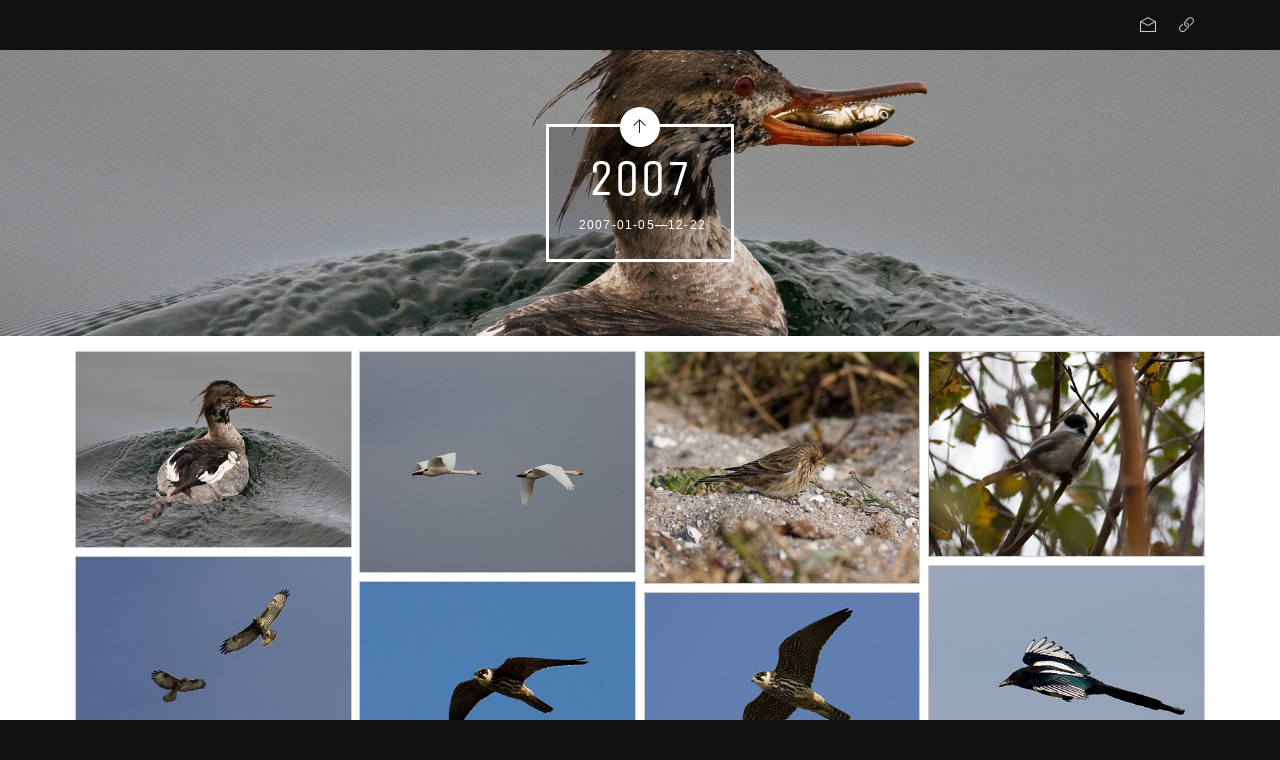

--- FILE ---
content_type: text/html
request_url: https://landgrens.se/Vellinge/2007/index.html
body_size: 3162
content:
<!doctype html>
<html lang="sv" class="no-js" data-level="1">
	<!-- Generated by jAlbum app (https://jalbum.net) -->
	<head>
		<meta charset="UTF-8">
		<meta http-equiv="x-ua-compatible" content="ie=edge">
		<meta name="viewport" content="width=device-width, initial-scale=1.0">
		<link rel="preload" href="../res/icon/skinicon-thin.woff?v3.29.1" as="font" type="font/woff" crossorigin>
		<link rel="preload" href="../res/icon/skinicon-thin.ttf?v3.29.1" as="font" type="font/ttf" crossorigin>
		<link rel="prefetch" href="../res/icon/skinicon-thin.svg?v3.29.1" as="font">
		<title>2007</title>
		<meta name="description" content="2007">
		<meta name="generator" content="jAlbum 29.1.10 & PhotoBlogger 3.29.1 [BlackAndWhite]">
		<meta property="og:image" content="shareimage.jpg">
		<meta property="og:image:width" content="600">
		<meta property="og:image:height" content="420">
		<link rel="image_src" href="shareimage.jpg">
		<meta name="twitter:image" content="shareimage.jpg">
		<meta property="og:title" content="2007">
		<meta property="og:description" content="">
		<meta property="og:type" content="website">
		<meta name="twitter:title" content="2007">
		<meta name="twitter:card" content="summary">
		<meta name="apple-mobile-web-app-status-bar-style" content="black-translucent">
		<meta name="apple-mobile-web-app-capable" content="yes">
		<meta name="format-detection" content="telephone=no">
		<link rel="apple-touch-icon" sizes="180x180" href="../res/apple-touch-icon.png">
		<link rel="icon" type="image/png" sizes="32x32" href="../res/favicon-32x32.png">
		<link rel="icon" type="image/png" sizes="16x16" href="../res/favicon-16x16.png">
		<link rel="manifest" href="../res/site.webmanifest" crossorigin="use-credentials">
		<link rel="mask-icon" href="../res/safari-pinned-tab.svg" color="#f2f2f2">
		<link rel="icon" href="../res/favicon.ico">
		<meta name="msapplication-TileColor" content="#f2f2f2">
		<meta name="msapplication-config" content="../res/browserconfig.xml">
		<meta name="theme-color" content="#f2f2f2">
		<link rel="stylesheet" href="../res/common.css?v=3.29.1">
		<link rel="preload" href="folderimg.jpg" as="image" media="(max-width: 800px)">
		<link rel="preload" href="folderimage.jpg" as="image" media="(min-width: 801px)">
		<style>
			@media (max-width:800px) { .hero { background-image: url(folderimg.jpg); } }
			@media (min-width:801px) { .hero { background-image: url(folderimage.jpg); } }
		</style>
	<link rel="alternate" href="album.rss" type="application/rss+xml">
</head>
	<body id="index" class="index scrollable stop-transitions light-mode sub-album full-width icon-thin">
		<section class="top-menu">
			<div class="row">
				<div class="right-column">
					<div class="social-links"></div>
				</div>
			</div>
		</section>

		<header class="header" style="background-image:url(folderimage.jpg);">
			<div class="row align-middle">
				<div class="columns head-cont centered hasbgimage">
					<div class="head">
					<a class="btn back-btn icon-arrow-up" href="../index.html" data-tooltip="Upp en nivå"></a>
					<div class="page-title"><h1>2007</h1><span class="date">2007-01-05&mdash;12-22</span></div>
				</div></div>

			</div>
		</header>

		<div id="main" class="main">
			<div class="row">
				<div id="main-cont" class="medium-12 small-12 columns">
					<article class="cont">
						<section class="row thumb-cont base-overlay"><div class="thumbnails vertical caption-over bottom hover wrap"><div class="card preload hascaption"><a class="thumb" href="slides/IMG_3855.jpg"><img src="thumbs/IMG_3855.jpg" alt="IMG_3855 SMÅSKRAKE I FALTERBOKANALEN." width="400" height="287"></a><div class="caption"><div class="comment">SMÅSKRAKE I FALTERBOKANALEN.</div></div></div><div class="card preload hascaption"><a class="thumb" href="slides/IMG_2019.jpg"><img src="thumbs/IMG_2019.jpg" alt="IMG_2019 MINDRE SÅNGSVAN VID FOTEVIKEN." width="400" height="323"></a><div class="caption"><div class="comment">MINDRE SÅNGSVAN VID FOTEVIKEN.</div></div></div><div class="card preload hascaption"><a class="thumb" href="slides/IMG_1951%20%28kopia%29.jpg"><img src="thumbs/IMG_1951%20%28kopia%29.jpg" alt="IMG_1951 (kopia) VINTERHÄMPLING PÅ LILLA HAMMARSNÄS." width="400" height="339"></a><div class="caption"><div class="comment">VINTERHÄMPLING PÅ LILLA HAMMARSNÄS.</div></div></div><div class="card preload hascaption"><a class="thumb" href="slides/IMG_1640.jpg"><img src="thumbs/IMG_1640.jpg" alt="IMG_1640 TALLTITA I FYRDUNGEN." width="400" height="300"></a><div class="caption"><div class="comment">TALLTITA I FYRDUNGEN.</div></div></div><div class="card preload hascaption"><a class="thumb" href="slides/IMG_1377%20%28kopia%29_filtered.jpg"><img src="thumbs/IMG_1377%20%28kopia%29_filtered.jpg" alt="IMG_1377 (kopia)_filtered ORMVRÅKAR PÅ NABBEN." width="400" height="267"></a><div class="caption"><div class="comment">ORMVRÅKAR PÅ NABBEN.</div></div></div><div class="card preload hascaption"><a class="thumb" href="slides/IMG_1291.jpg"><img src="thumbs/IMG_1291.jpg" alt="IMG_1291 SKATA KOLABACKEN." width="400" height="292"></a><div class="caption"><div class="comment">SKATA KOLABACKEN.</div></div></div><div class="card preload hascaption"><a class="thumb" href="slides/IMG_1308.jpg"><img src="thumbs/IMG_1308.jpg" alt="IMG_1308 STRÄCKANDE LÄRKFALK VID KOLABACKEN." width="400" height="312"></a><div class="caption"><div class="comment">STRÄCKANDE LÄRKFALK VID KOLABACKEN.</div></div></div><div class="card preload hascaption"><a class="thumb" href="slides/IMG_1310_filtered.jpg"><img src="thumbs/IMG_1310_filtered.jpg" alt="IMG_1310_filtered STRÄCKANDE LÄRKFALK VID KOLABACKEN." width="400" height="310"></a><div class="caption"><div class="comment">STRÄCKANDE LÄRKFALK VID KOLABACKEN.</div></div></div><div class="card preload hascaption"><a class="thumb" href="slides/IMG_1101.jpg"><img src="thumbs/IMG_1101.jpg" alt="IMG_1101 JORDUGGLA PÅ NABBEN." width="400" height="286"></a><div class="caption"><div class="comment">JORDUGGLA PÅ NABBEN.</div></div></div><div class="card preload hascaption"><a class="thumb" href="slides/IMG_0927.jpg"><img src="thumbs/IMG_0927.jpg" alt="IMG_0927 GULHÄMPLINGAR FALSTERBO FYR." width="400" height="287"></a><div class="caption"><div class="comment">GULHÄMPLINGAR FALSTERBO FYR.</div></div></div><div class="card preload hascaption"><a class="thumb" href="slides/IMG_0773.jpg"><img src="thumbs/IMG_0773.jpg" alt="IMG_0773 BIVRÅK I SOLNEDGÅNG." width="400" height="265"></a><div class="caption"><div class="comment">BIVRÅK I SOLNEDGÅNG.</div></div></div><div class="card preload hascaption"><a class="thumb" href="slides/IMG_0348_1.jpg"><img src="thumbs/IMG_0348_1.jpg" alt="IMG_0348_1 SPARVHÖK NABBEN." width="400" height="275"></a><div class="caption"><div class="comment">SPARVHÖK NABBEN.</div></div></div><div class="card preload hascaption"><a class="thumb" href="slides/IMG_0349_1.jpg"><img src="thumbs/IMG_0349_1.jpg" alt="IMG_0349_1 SPARVHÖK NABBEN." width="400" height="237"></a><div class="caption"><div class="comment">SPARVHÖK NABBEN.</div></div></div><div class="card preload hascaption"><a class="thumb" href="slides/IMG_0102.jpg"><img src="thumbs/IMG_0102.jpg" alt="IMG_0102 STORLOM NABBEN." width="400" height="300"></a><div class="caption"><div class="comment">STORLOM NABBEN.</div></div></div><div class="card preload hascaption"><a class="thumb" href="slides/IMG_0111.jpg"><img src="thumbs/IMG_0111.jpg" alt="IMG_0111 BACKSVALA NABBEN." width="400" height="262"></a><div class="caption"><div class="comment">BACKSVALA NABBEN.</div></div></div><div class="card preload hascaption"><a class="thumb" href="slides/_MG_6162_3.jpg"><img src="thumbs/_MG_6162_3.jpg" alt="_MG_6162_3 SMÅSNÄPPA VID KÄMPINGEVASSEN." width="400" height="287"></a><div class="caption"><div class="comment">SMÅSNÄPPA VID KÄMPINGEVASSEN.</div></div></div><div class="card preload hascaption"><a class="thumb" href="slides/_MG_6148.jpg"><img src="thumbs/_MG_6148.jpg" alt="_MG_6148 SMÅSNÄPPA VID KÄMPINGEVASSEN." width="400" height="298"></a><div class="caption"><div class="comment">SMÅSNÄPPA VID KÄMPINGEVASSEN.</div></div></div><div class="card preload hascaption"><a class="thumb" href="slides/_MG_5619_3.jpg"><img src="thumbs/_MG_5619_3.jpg" alt="_MG_5619_3 STENSKVÄTTA VID GRÖNA BODEN." width="400" height="276"></a><div class="caption"><div class="comment">STENSKVÄTTA VID GRÖNA BODEN.</div></div></div><div class="card preload hascaption"><a class="thumb" href="slides/_MG_5206_1.jpg"><img src="thumbs/_MG_5206_1.jpg" alt="_MG_5206_1 STRÄCKANDE FISKGJUSE PÅ NABBEN." width="400" height="281"></a><div class="caption"><div class="comment">STRÄCKANDE FISKGJUSE PÅ NABBEN.</div></div></div><div class="card preload hascaption"><a class="thumb" href="slides/_MG_5207_1.jpg"><img src="thumbs/_MG_5207_1.jpg" alt="_MG_5207_1 STRÄCKANDE FISKGJUSE PÅ NABBEN." width="400" height="297"></a><div class="caption"><div class="comment">STRÄCKANDE FISKGJUSE PÅ NABBEN.</div></div></div></div></section>
						<section class="row collapse prev-next-links"><div class="small-12 medium-6 columns"><div class="previous-link has-bg" style="background-image:url(../2008/thumbs/IMG_51971024.jpg)"><a rel="prev" href="../2008/index.html"><span class="caption"><span class="icon-caret-left"></span> 2008</span></a></div></div><div class="small-12 medium-6 columns text-right"><div class="next-link has-bg" style="background-image:url(../2006/thumbs/IMG_6804.jpg)"><a rel="next" href="../2006/index.html"><span class="caption">2006 <span class="icon-caret-right"></span></span></a></div></div></section>
					</article>
				</div>
			</div>
		</div>
		<footer class="footer">
			<div class="row">
				<div class="small-12 columns"><div class="folder-info"><div class="modifieddate"><span>Modifierad</span> 2023-11-14 18:52</div><div class="counts"><span class="images">41&nbsp;Bilder</span></div></div><div class="credits"><a href="https://jalbum.net/sv/" class="skin-link" rel="generator" data-tooltip title="Jalbum, gratis albumskapare, 29.1.10">jAlbum fotoalbumprogram</a> &middot; <a href="https://jalbum.net/skins/skin/PhotoBlogger" class="skin-link" rel="generator" data-tooltip title="Mall: PhotoBlogger BlackAndWhite, 3.29.1">PhotoBlogger</a></div></div>
			</div>
		</footer>
		<script src="../res/jquery.min.js"></script>
		<script src="../res/all.min.js?v=3.29.1"></script>
		<script>
			_jaWidgetBarColor = 'white';
			$(document).ready(function(){
				$(document).foundation();
				REL_PATH='2007/';PAGE_NAME='index.html';
				$.ajaxSetup({cache:true,contentType:false});
				$('body').removeClass('stop-transitions');
				$('#main').skin({"albumName":"Fåglar i Vellinge kommun","makeDate":1699984301,"licensee":"8c87d23053abe983a9a15e1ebc13e85d","thumbDims":"400x400","weblocationCounts":!0,"share":{"sites":"email,link","hook":".social-links"},"thumbLayout":"vertical","captionClasses":"caption-over bottom hover","pageType":"index","rootPath":"../","resPath":"../res","relPath":"2007","level":1,"previousFolderPath":"../2008/","previousFoldersLast":"../2008/index.html#img=IMG_93301024.jpg","nextFolderPath":"../2006/","nextFoldersFirst":"../2006/index.html#img=1.JPG","lightbox":{"afterLast":"ask","fitPadding":5,"showDownload":!0,"showShare":!0,"showRegions":!0,"use360Player":!1}});
				$('[data-tooltip]').addTooltip();
				$('[data-ask-permission]').askPermission();
			});

		</script>

		<div id="jalbumwidgetcontainer"></div>
		<script>
		_jaSkin = "PhotoBlogger";
		_jaStyle = "BlackAndWhite.css";
		_jaVersion = "29.1.10";
		_jaGeneratorType = "desktop";
		_jaLanguage = "sv";
		_jaPageType = "index";
		_jaRootPath = "..";
		_jaUserId = "287042";
		var script = document.createElement("script");
		script.type = "text/javascript";
		script.async = true;
		script.src = "http"+("https:"==document.location.protocol?"s":"")+"://jalbum.net/widgetapi/load.js";
		document.getElementById("jalbumwidgetcontainer").appendChild(script);
		</script>
	</body>
</html>


--- FILE ---
content_type: text/css
request_url: https://landgrens.se/Vellinge/res/common.css?v=3.29.1
body_size: 28265
content:
@charset "UTF-8";/*! normalize.css v8.0.0 | MIT License | github.com/necolas/normalize.css */html{line-height:1.15;-webkit-text-size-adjust:100%}body{margin:0}h1{font-size:2em;margin:.67em 0}hr{-webkit-box-sizing:content-box;box-sizing:content-box;height:0;overflow:visible}pre{font-family:monospace,monospace;font-size:1em}a{background-color:transparent}abbr[title]{border-bottom:none;text-decoration:underline;-webkit-text-decoration:underline dotted;text-decoration:underline dotted}b,strong{font-weight:bolder}code,kbd,samp{font-family:monospace,monospace;font-size:1em}small{font-size:80%}sub,sup{font-size:75%;line-height:0;position:relative;vertical-align:baseline}sub{bottom:-.25em}sup{top:-.5em}img{border-style:none}button,input,optgroup,select,textarea{font-family:inherit;font-size:100%;line-height:1.15;margin:0}button,input{overflow:visible}button,select{text-transform:none}[type=button],[type=reset],[type=submit],button{-webkit-appearance:button}[type=button]::-moz-focus-inner,[type=reset]::-moz-focus-inner,[type=submit]::-moz-focus-inner,button::-moz-focus-inner{border-style:none;padding:0}[type=button]:-moz-focusring,[type=reset]:-moz-focusring,[type=submit]:-moz-focusring,button:-moz-focusring{outline:1px dotted ButtonText}fieldset{padding:.35em .75em .625em}legend{-webkit-box-sizing:border-box;box-sizing:border-box;color:inherit;display:table;max-width:100%;padding:0;white-space:normal}progress{vertical-align:baseline}textarea{overflow:auto}[type=checkbox],[type=radio]{-webkit-box-sizing:border-box;box-sizing:border-box;padding:0}[type=number]::-webkit-inner-spin-button,[type=number]::-webkit-outer-spin-button{height:auto}[type=search]{-webkit-appearance:textfield;outline-offset:-2px}[type=search]::-webkit-search-decoration{-webkit-appearance:none}::-webkit-file-upload-button{-webkit-appearance:button;font:inherit}details{display:block}summary{display:list-item}template{display:none}[hidden]{display:none}.foundation-mq{font-family:"small=0em&medium=40em&large=64em&xlarge=75em&xxlarge=90em"}html{-webkit-box-sizing:border-box;box-sizing:border-box;font-size:100%}*,::after,::before{-webkit-box-sizing:inherit;box-sizing:inherit}body{margin:0;padding:0;background:#fefefe;font-family:"Helvetica Neue",Helvetica,Roboto,Arial,sans-serif;font-weight:400;line-height:1.5;color:#0a0a0a;-webkit-font-smoothing:antialiased;-moz-osx-font-smoothing:grayscale}img{display:inline-block;vertical-align:middle;max-width:100%;height:auto;-ms-interpolation-mode:bicubic}textarea{height:auto;min-height:50px;border-radius:3px}select{-webkit-box-sizing:border-box;box-sizing:border-box;width:100%;border-radius:3px}.map_canvas embed,.map_canvas img,.map_canvas object,.mqa-display embed,.mqa-display img,.mqa-display object{max-width:none!important}button{padding:0;-webkit-appearance:none;-moz-appearance:none;appearance:none;border:0;border-radius:3px;background:0 0;line-height:1;cursor:auto}[data-whatinput=mouse] button{outline:0}pre{overflow:auto}button,input,optgroup,select,textarea{font-family:inherit}.is-visible{display:block!important}.is-hidden{display:none!important}blockquote,dd,div,dl,dt,form,h1,h2,h3,h4,h5,h6,li,ol,p,pre,td,th,ul{margin:0;padding:0}p{margin-bottom:1rem;font-size:inherit;line-height:1.6;text-rendering:optimizeLegibility}em,i{font-style:italic;line-height:inherit}b,strong{font-weight:700;line-height:inherit}small{font-size:80%;line-height:inherit}.h1,.h2,.h3,.h4,.h5,.h6,h1,h2,h3,h4,h5,h6{font-family:"Helvetica Neue",Helvetica,Roboto,Arial,sans-serif;font-style:normal;font-weight:400;color:inherit;text-rendering:optimizeLegibility}.h1 small,.h2 small,.h3 small,.h4 small,.h5 small,.h6 small,h1 small,h2 small,h3 small,h4 small,h5 small,h6 small{line-height:0;color:#cacaca}.h1,h1{font-size:1.5rem;line-height:1.4;margin-top:0;margin-bottom:.5rem}.h2,h2{font-size:1.25rem;line-height:1.4;margin-top:0;margin-bottom:.5rem}.h3,h3{font-size:1.1875rem;line-height:1.4;margin-top:0;margin-bottom:.5rem}.h4,h4{font-size:1.125rem;line-height:1.4;margin-top:0;margin-bottom:.5rem}.h5,h5{font-size:1.0625rem;line-height:1.4;margin-top:0;margin-bottom:.5rem}.h6,h6{font-size:1rem;line-height:1.4;margin-top:0;margin-bottom:.5rem}@media print,screen and (min-width:40em){.h1,h1{font-size:3rem}.h2,h2{font-size:2.5rem}.h3,h3{font-size:1.9375rem}.h4,h4{font-size:1.5625rem}.h5,h5{font-size:1.25rem}.h6,h6{font-size:1rem}}a{line-height:inherit;color:#2ba6cb;text-decoration:none;cursor:pointer}a:focus,a:hover{color:#258faf}a img{border:0}hr{clear:both;max-width:62.5rem;height:0;margin:1.25rem auto;border-top:0;border-right:0;border-bottom:1px solid #cacaca;border-left:0}dl,ol,ul{margin-bottom:1rem;list-style-position:outside;line-height:1.6}li{font-size:inherit}ul{margin-left:1.25rem;list-style-type:disc}ol{margin-left:1.25rem}ol ol,ol ul,ul ol,ul ul{margin-left:1.25rem;margin-bottom:0}dl{margin-bottom:1rem}dl dt{margin-bottom:.3rem;font-weight:700}blockquote{margin:0 0 1rem;padding:.5625rem 1.25rem 0 1.1875rem;border-left:1px solid #cacaca}blockquote,blockquote p{line-height:1.6;color:#8a8a8a}cite{display:block;font-size:.8125rem;color:#8a8a8a}cite:before{content:"— "}abbr,abbr[title]{border-bottom:1px dotted #0a0a0a;cursor:help;text-decoration:none}figure{margin:0}code{padding:.125rem .3125rem .0625rem;border:1px solid #cacaca;background-color:#e6e6e6;font-family:Consolas,"Liberation Mono",Courier,monospace;font-weight:400;color:#0a0a0a}kbd{margin:0;padding:.125rem .25rem 0;background-color:#e6e6e6;font-family:Consolas,"Liberation Mono",Courier,monospace;color:#0a0a0a;border-radius:3px}.subheader{margin-top:.2rem;margin-bottom:.5rem;font-weight:400;line-height:1.4;color:#8a8a8a}.lead{font-size:125%;line-height:1.6}.stat{font-size:2.5rem;line-height:1}p+.stat{margin-top:-1rem}ol.no-bullet,ul.no-bullet{margin-left:0;list-style:none}.text-left{text-align:left}.text-right{text-align:right}.text-center{text-align:center}.text-justify{text-align:justify}@media print,screen and (min-width:40em){.medium-text-left{text-align:left}.medium-text-right{text-align:right}.medium-text-center{text-align:center}.medium-text-justify{text-align:justify}}@media print,screen and (min-width:64em){.large-text-left{text-align:left}.large-text-right{text-align:right}.large-text-center{text-align:center}.large-text-justify{text-align:justify}}.show-for-print{display:none!important}@media print{*{background:0 0!important;-webkit-box-shadow:none!important;box-shadow:none!important;color:#000!important;text-shadow:none!important}.show-for-print{display:block!important}.hide-for-print{display:none!important}table.show-for-print{display:table!important}thead.show-for-print{display:table-header-group!important}tbody.show-for-print{display:table-row-group!important}tr.show-for-print{display:table-row!important}td.show-for-print{display:table-cell!important}th.show-for-print{display:table-cell!important}a,a:visited{text-decoration:underline}a[href]:after{content:" (" attr(href) ")"}.ir a:after,a[href^='#']:after,a[href^='javascript:']:after{content:''}abbr[title]:after{content:" (" attr(title) ")"}blockquote,pre{border:1px solid #8a8a8a;page-break-inside:avoid}thead{display:table-header-group}img,tr{page-break-inside:avoid}img{max-width:100%!important}@page{margin:.5cm}h2,h3,p{orphans:3;widows:3}h2,h3{page-break-after:avoid}.print-break-inside{page-break-inside:auto}}[type=color],[type=date],[type=datetime-local],[type=datetime],[type=email],[type=month],[type=number],[type=password],[type=search],[type=tel],[type=text],[type=time],[type=url],[type=week],textarea{display:block;-webkit-box-sizing:border-box;box-sizing:border-box;width:100%;height:2.4375rem;margin:0 0 1rem;padding:.5rem;border:1px solid #cacaca;border-radius:3px;background-color:#fefefe;-webkit-box-shadow:inset 0 1px 2px rgba(10,10,10,.1);box-shadow:inset 0 1px 2px rgba(10,10,10,.1);font-family:inherit;font-size:1rem;font-weight:400;line-height:1.5;color:#0a0a0a;-webkit-transition:border-color .25s ease-in-out,-webkit-box-shadow .5s;transition:border-color .25s ease-in-out,-webkit-box-shadow .5s;transition:box-shadow .5s,border-color .25s ease-in-out;transition:box-shadow .5s,border-color .25s ease-in-out,-webkit-box-shadow .5s;-webkit-appearance:none;-moz-appearance:none;appearance:none}[type=color]:focus,[type=date]:focus,[type=datetime-local]:focus,[type=datetime]:focus,[type=email]:focus,[type=month]:focus,[type=number]:focus,[type=password]:focus,[type=search]:focus,[type=tel]:focus,[type=text]:focus,[type=time]:focus,[type=url]:focus,[type=week]:focus,textarea:focus{outline:0;border:1px solid #8a8a8a;background-color:#fefefe;-webkit-box-shadow:0 0 5px #cacaca;box-shadow:0 0 5px #cacaca;-webkit-transition:border-color .25s ease-in-out,-webkit-box-shadow .5s;transition:border-color .25s ease-in-out,-webkit-box-shadow .5s;transition:box-shadow .5s,border-color .25s ease-in-out;transition:box-shadow .5s,border-color .25s ease-in-out,-webkit-box-shadow .5s}textarea{max-width:100%}textarea[rows]{height:auto}input:disabled,input[readonly],textarea:disabled,textarea[readonly]{background-color:#e6e6e6;cursor:not-allowed}[type=button],[type=submit]{-webkit-appearance:none;-moz-appearance:none;appearance:none;border-radius:3px}input[type=search]{-webkit-box-sizing:border-box;box-sizing:border-box}::-webkit-input-placeholder{color:#cacaca}:-ms-input-placeholder{color:#cacaca}::-ms-input-placeholder{color:#cacaca}::placeholder{color:#cacaca}[type=checkbox],[type=file],[type=radio]{margin:0 0 1rem}[type=checkbox]+label,[type=radio]+label{display:inline-block;vertical-align:baseline;margin-left:.5rem;margin-right:1rem;margin-bottom:0}[type=checkbox]+label[for],[type=radio]+label[for]{cursor:pointer}label>[type=checkbox],label>[type=radio]{margin-right:.5rem}[type=file]{width:100%}label{display:block;margin:0;font-size:.875rem;font-weight:400;line-height:1.8;color:#0a0a0a}label.middle{margin:0 0 1rem;padding:.5625rem 0}.help-text{margin-top:-.5rem;font-size:.8125rem;font-style:italic;color:#0a0a0a}.input-group{display:-webkit-box;display:-webkit-flex;display:-ms-flexbox;display:flex;width:100%;margin-bottom:1rem;-webkit-box-align:stretch;-webkit-align-items:stretch;-ms-flex-align:stretch;align-items:stretch}.input-group>:first-child,.input-group>:first-child.input-group-button>*{border-radius:3px 0 0 3px}.input-group>:last-child,.input-group>:last-child.input-group-button>*{border-radius:0 3px 3px 0}.input-group-button,.input-group-button a,.input-group-button button,.input-group-button input,.input-group-button label,.input-group-field,.input-group-label{margin:0;white-space:nowrap}.input-group-label{padding:0 1rem;border:1px solid #cacaca;background:#e6e6e6;color:#0a0a0a;text-align:center;white-space:nowrap;display:-webkit-box;display:-webkit-flex;display:-ms-flexbox;display:flex;-webkit-box-flex:0;-webkit-flex:0 0 auto;-ms-flex:0 0 auto;flex:0 0 auto;-webkit-box-align:center;-webkit-align-items:center;-ms-flex-align:center;align-items:center}.input-group-label:first-child{border-right:0}.input-group-label:last-child{border-left:0}.input-group-field{border-radius:0;-webkit-box-flex:1;-webkit-flex:1 1 0px;-ms-flex:1 1 0px;flex:1 1 0px;min-width:0}.input-group-button{padding-top:0;padding-bottom:0;text-align:center;display:-webkit-box;display:-webkit-flex;display:-ms-flexbox;display:flex;-webkit-box-flex:0;-webkit-flex:0 0 auto;-ms-flex:0 0 auto;flex:0 0 auto}.input-group-button a,.input-group-button button,.input-group-button input,.input-group-button label{-webkit-align-self:stretch;-ms-flex-item-align:stretch;align-self:stretch;height:auto;padding-top:0;padding-bottom:0;font-size:1rem}fieldset{margin:0;padding:0;border:0}legend{max-width:100%;margin-bottom:.5rem}.fieldset{margin:1.125rem 0;padding:1.25rem;border:1px solid #cacaca}.fieldset legend{margin:0;margin-left:-.1875rem;padding:0 .1875rem}select{height:2.4375rem;margin:0 0 1rem;padding:.5rem;-webkit-appearance:none;-moz-appearance:none;appearance:none;border:1px solid #cacaca;border-radius:3px;background-color:#fefefe;font-family:inherit;font-size:1rem;font-weight:400;line-height:1.5;color:#0a0a0a;background-image:url("data:image/svg+xml;utf8,<svg xmlns='http://www.w3.org/2000/svg' version='1.1' width='32' height='24' viewBox='0 0 32 24'><polygon points='0,0 32,0 16,24' style='fill: rgb%28138, 138, 138%29'></polygon></svg>");background-origin:content-box;background-position:right -1rem center;background-repeat:no-repeat;background-size:9px 6px;padding-right:1.5rem;-webkit-transition:border-color .25s ease-in-out,-webkit-box-shadow .5s;transition:border-color .25s ease-in-out,-webkit-box-shadow .5s;transition:box-shadow .5s,border-color .25s ease-in-out;transition:box-shadow .5s,border-color .25s ease-in-out,-webkit-box-shadow .5s}@media screen and (min-width:0\0){select{background-image:url([data-uri])}}select:focus{outline:0;border:1px solid #8a8a8a;background-color:#fefefe;-webkit-box-shadow:0 0 5px #cacaca;box-shadow:0 0 5px #cacaca;-webkit-transition:border-color .25s ease-in-out,-webkit-box-shadow .5s;transition:border-color .25s ease-in-out,-webkit-box-shadow .5s;transition:box-shadow .5s,border-color .25s ease-in-out;transition:box-shadow .5s,border-color .25s ease-in-out,-webkit-box-shadow .5s}select:disabled{background-color:#e6e6e6;cursor:not-allowed}select::-ms-expand{display:none}select[multiple]{height:auto;background-image:none}.is-invalid-input:not(:focus){border-color:#c60f13;background-color:#f8e6e7}.is-invalid-input:not(:focus)::-webkit-input-placeholder{color:#c60f13}.is-invalid-input:not(:focus):-ms-input-placeholder{color:#c60f13}.is-invalid-input:not(:focus)::-ms-input-placeholder{color:#c60f13}.is-invalid-input:not(:focus)::placeholder{color:#c60f13}.is-invalid-label{color:#c60f13}.form-error{display:none;margin-top:-.5rem;margin-bottom:1rem;font-size:.75rem;font-weight:700;color:#c60f13}.form-error.is-visible{display:block}.hide{display:none!important}.invisible{visibility:hidden}@media screen and (max-width:39.99875em){.hide-for-small-only{display:none!important}}@media screen and (max-width:0em),screen and (min-width:40em){.show-for-small-only{display:none!important}}@media print,screen and (min-width:40em){.hide-for-medium{display:none!important}}@media screen and (max-width:39.99875em){.show-for-medium{display:none!important}}@media screen and (min-width:40em) and (max-width:63.99875em){.hide-for-medium-only{display:none!important}}@media screen and (max-width:39.99875em),screen and (min-width:64em){.show-for-medium-only{display:none!important}}@media print,screen and (min-width:64em){.hide-for-large{display:none!important}}@media screen and (max-width:63.99875em){.show-for-large{display:none!important}}@media screen and (min-width:64em) and (max-width:74.99875em){.hide-for-large-only{display:none!important}}@media screen and (max-width:63.99875em),screen and (min-width:75em){.show-for-large-only{display:none!important}}.show-for-sr,.show-on-focus{position:absolute!important;width:1px;height:1px;padding:0;overflow:hidden;clip:rect(0,0,0,0);white-space:nowrap;border:0}.show-on-focus:active,.show-on-focus:focus{position:static!important;width:auto;height:auto;overflow:visible;clip:auto;white-space:normal}.hide-for-portrait,.show-for-landscape{display:block!important}@media screen and (orientation:landscape){.hide-for-portrait,.show-for-landscape{display:block!important}}@media screen and (orientation:portrait){.hide-for-portrait,.show-for-landscape{display:none!important}}.hide-for-landscape,.show-for-portrait{display:none!important}@media screen and (orientation:landscape){.hide-for-landscape,.show-for-portrait{display:none!important}}@media screen and (orientation:portrait){.hide-for-landscape,.show-for-portrait{display:block!important}}.button{display:inline-block;vertical-align:middle;margin:0 0 1rem 0;padding:.85em 1em;border:1px solid transparent;border-radius:3px;-webkit-transition:background-color .25s ease-out,color .25s ease-out;transition:background-color .25s ease-out,color .25s ease-out;font-family:inherit;font-size:.9rem;-webkit-appearance:none;line-height:1;text-align:center;cursor:pointer;background-color:#2ba6cb;color:#fefefe}[data-whatinput=mouse] .button{outline:0}.button:focus,.button:hover{background-color:#258dad;color:#fefefe}.button.tiny{font-size:.6rem}.button.small{font-size:.75rem}.button.large{font-size:1.25rem}.button.expanded{display:block;width:100%;margin-right:0;margin-left:0}.button.primary{background-color:#2ba6cb;color:#0a0a0a}.button.primary:focus,.button.primary:hover{background-color:#2285a2;color:#0a0a0a}.button.secondary{background-color:#e9e9e9;color:#0a0a0a}.button.secondary:focus,.button.secondary:hover{background-color:#bababa;color:#0a0a0a}.button.alert{background-color:#c60f13;color:#fefefe}.button.alert:focus,.button.alert:hover{background-color:#9e0c0f;color:#fefefe}.button.success{background-color:#5da423;color:#0a0a0a}.button.success:focus,.button.success:hover{background-color:#4a831c;color:#0a0a0a}.button.warning{background-color:#ffae00;color:#0a0a0a}.button.warning:focus,.button.warning:hover{background-color:#cc8b00;color:#0a0a0a}.button.body-font{background-color:#222;color:#fefefe}.button.body-font:focus,.button.body-font:hover{background-color:#1b1b1b;color:#fefefe}.button.header{background-color:#222;color:#fefefe}.button.header:focus,.button.header:hover{background-color:#1b1b1b;color:#fefefe}.button.disabled,.button[disabled]{opacity:.25;cursor:not-allowed}.button.disabled,.button.disabled:focus,.button.disabled:hover,.button[disabled],.button[disabled]:focus,.button[disabled]:hover{background-color:#2ba6cb;color:#fefefe}.button.disabled.primary,.button[disabled].primary{opacity:.25;cursor:not-allowed}.button.disabled.primary,.button.disabled.primary:focus,.button.disabled.primary:hover,.button[disabled].primary,.button[disabled].primary:focus,.button[disabled].primary:hover{background-color:#2ba6cb;color:#0a0a0a}.button.disabled.secondary,.button[disabled].secondary{opacity:.25;cursor:not-allowed}.button.disabled.secondary,.button.disabled.secondary:focus,.button.disabled.secondary:hover,.button[disabled].secondary,.button[disabled].secondary:focus,.button[disabled].secondary:hover{background-color:#e9e9e9;color:#0a0a0a}.button.disabled.alert,.button[disabled].alert{opacity:.25;cursor:not-allowed}.button.disabled.alert,.button.disabled.alert:focus,.button.disabled.alert:hover,.button[disabled].alert,.button[disabled].alert:focus,.button[disabled].alert:hover{background-color:#c60f13;color:#fefefe}.button.disabled.success,.button[disabled].success{opacity:.25;cursor:not-allowed}.button.disabled.success,.button.disabled.success:focus,.button.disabled.success:hover,.button[disabled].success,.button[disabled].success:focus,.button[disabled].success:hover{background-color:#5da423;color:#0a0a0a}.button.disabled.warning,.button[disabled].warning{opacity:.25;cursor:not-allowed}.button.disabled.warning,.button.disabled.warning:focus,.button.disabled.warning:hover,.button[disabled].warning,.button[disabled].warning:focus,.button[disabled].warning:hover{background-color:#ffae00;color:#0a0a0a}.button.disabled.body-font,.button[disabled].body-font{opacity:.25;cursor:not-allowed}.button.disabled.body-font,.button.disabled.body-font:focus,.button.disabled.body-font:hover,.button[disabled].body-font,.button[disabled].body-font:focus,.button[disabled].body-font:hover{background-color:#222;color:#fefefe}.button.disabled.header,.button[disabled].header{opacity:.25;cursor:not-allowed}.button.disabled.header,.button.disabled.header:focus,.button.disabled.header:hover,.button[disabled].header,.button[disabled].header:focus,.button[disabled].header:hover{background-color:#222;color:#fefefe}.button.hollow{border:1px solid #2ba6cb;color:#2ba6cb}.button.hollow,.button.hollow:focus,.button.hollow:hover{background-color:transparent}.button.hollow.disabled,.button.hollow.disabled:focus,.button.hollow.disabled:hover,.button.hollow[disabled],.button.hollow[disabled]:focus,.button.hollow[disabled]:hover{background-color:transparent}.button.hollow:focus,.button.hollow:hover{border-color:#165366;color:#165366}.button.hollow:focus.disabled,.button.hollow:focus[disabled],.button.hollow:hover.disabled,.button.hollow:hover[disabled]{border:1px solid #2ba6cb;color:#2ba6cb}.button.hollow.primary{border:1px solid #2ba6cb;color:#2ba6cb}.button.hollow.primary:focus,.button.hollow.primary:hover{border-color:#165366;color:#165366}.button.hollow.primary:focus.disabled,.button.hollow.primary:focus[disabled],.button.hollow.primary:hover.disabled,.button.hollow.primary:hover[disabled]{border:1px solid #2ba6cb;color:#2ba6cb}.button.hollow.secondary{border:1px solid #e9e9e9;color:#e9e9e9}.button.hollow.secondary:focus,.button.hollow.secondary:hover{border-color:#757575;color:#757575}.button.hollow.secondary:focus.disabled,.button.hollow.secondary:focus[disabled],.button.hollow.secondary:hover.disabled,.button.hollow.secondary:hover[disabled]{border:1px solid #e9e9e9;color:#e9e9e9}.button.hollow.alert{border:1px solid #c60f13;color:#c60f13}.button.hollow.alert:focus,.button.hollow.alert:hover{border-color:#63080a;color:#63080a}.button.hollow.alert:focus.disabled,.button.hollow.alert:focus[disabled],.button.hollow.alert:hover.disabled,.button.hollow.alert:hover[disabled]{border:1px solid #c60f13;color:#c60f13}.button.hollow.success{border:1px solid #5da423;color:#5da423}.button.hollow.success:focus,.button.hollow.success:hover{border-color:#2f5212;color:#2f5212}.button.hollow.success:focus.disabled,.button.hollow.success:focus[disabled],.button.hollow.success:hover.disabled,.button.hollow.success:hover[disabled]{border:1px solid #5da423;color:#5da423}.button.hollow.warning{border:1px solid #ffae00;color:#ffae00}.button.hollow.warning:focus,.button.hollow.warning:hover{border-color:#805700;color:#805700}.button.hollow.warning:focus.disabled,.button.hollow.warning:focus[disabled],.button.hollow.warning:hover.disabled,.button.hollow.warning:hover[disabled]{border:1px solid #ffae00;color:#ffae00}.button.hollow.body-font{border:1px solid #222;color:#222}.button.hollow.body-font:focus,.button.hollow.body-font:hover{border-color:#111;color:#111}.button.hollow.body-font:focus.disabled,.button.hollow.body-font:focus[disabled],.button.hollow.body-font:hover.disabled,.button.hollow.body-font:hover[disabled]{border:1px solid #222;color:#222}.button.hollow.header{border:1px solid #222;color:#222}.button.hollow.header:focus,.button.hollow.header:hover{border-color:#111;color:#111}.button.hollow.header:focus.disabled,.button.hollow.header:focus[disabled],.button.hollow.header:hover.disabled,.button.hollow.header:hover[disabled]{border:1px solid #222;color:#222}.button.clear{border:1px solid #2ba6cb;color:#2ba6cb}.button.clear,.button.clear:focus,.button.clear:hover{background-color:transparent}.button.clear.disabled,.button.clear.disabled:focus,.button.clear.disabled:hover,.button.clear[disabled],.button.clear[disabled]:focus,.button.clear[disabled]:hover{background-color:transparent}.button.clear:focus,.button.clear:hover{border-color:#165366;color:#165366}.button.clear:focus.disabled,.button.clear:focus[disabled],.button.clear:hover.disabled,.button.clear:hover[disabled]{border:1px solid #2ba6cb;color:#2ba6cb}.button.clear,.button.clear.disabled,.button.clear:focus,.button.clear:focus.disabled,.button.clear:focus[disabled],.button.clear:hover,.button.clear:hover.disabled,.button.clear:hover[disabled],.button.clear[disabled]{border-color:transparent}.button.clear.primary{border:1px solid #2ba6cb;color:#2ba6cb}.button.clear.primary:focus,.button.clear.primary:hover{border-color:#165366;color:#165366}.button.clear.primary:focus.disabled,.button.clear.primary:focus[disabled],.button.clear.primary:hover.disabled,.button.clear.primary:hover[disabled]{border:1px solid #2ba6cb;color:#2ba6cb}.button.clear.primary,.button.clear.primary.disabled,.button.clear.primary:focus,.button.clear.primary:focus.disabled,.button.clear.primary:focus[disabled],.button.clear.primary:hover,.button.clear.primary:hover.disabled,.button.clear.primary:hover[disabled],.button.clear.primary[disabled]{border-color:transparent}.button.clear.secondary{border:1px solid #e9e9e9;color:#e9e9e9}.button.clear.secondary:focus,.button.clear.secondary:hover{border-color:#757575;color:#757575}.button.clear.secondary:focus.disabled,.button.clear.secondary:focus[disabled],.button.clear.secondary:hover.disabled,.button.clear.secondary:hover[disabled]{border:1px solid #e9e9e9;color:#e9e9e9}.button.clear.secondary,.button.clear.secondary.disabled,.button.clear.secondary:focus,.button.clear.secondary:focus.disabled,.button.clear.secondary:focus[disabled],.button.clear.secondary:hover,.button.clear.secondary:hover.disabled,.button.clear.secondary:hover[disabled],.button.clear.secondary[disabled]{border-color:transparent}.button.clear.alert{border:1px solid #c60f13;color:#c60f13}.button.clear.alert:focus,.button.clear.alert:hover{border-color:#63080a;color:#63080a}.button.clear.alert:focus.disabled,.button.clear.alert:focus[disabled],.button.clear.alert:hover.disabled,.button.clear.alert:hover[disabled]{border:1px solid #c60f13;color:#c60f13}.button.clear.alert,.button.clear.alert.disabled,.button.clear.alert:focus,.button.clear.alert:focus.disabled,.button.clear.alert:focus[disabled],.button.clear.alert:hover,.button.clear.alert:hover.disabled,.button.clear.alert:hover[disabled],.button.clear.alert[disabled]{border-color:transparent}.button.clear.success{border:1px solid #5da423;color:#5da423}.button.clear.success:focus,.button.clear.success:hover{border-color:#2f5212;color:#2f5212}.button.clear.success:focus.disabled,.button.clear.success:focus[disabled],.button.clear.success:hover.disabled,.button.clear.success:hover[disabled]{border:1px solid #5da423;color:#5da423}.button.clear.success,.button.clear.success.disabled,.button.clear.success:focus,.button.clear.success:focus.disabled,.button.clear.success:focus[disabled],.button.clear.success:hover,.button.clear.success:hover.disabled,.button.clear.success:hover[disabled],.button.clear.success[disabled]{border-color:transparent}.button.clear.warning{border:1px solid #ffae00;color:#ffae00}.button.clear.warning:focus,.button.clear.warning:hover{border-color:#805700;color:#805700}.button.clear.warning:focus.disabled,.button.clear.warning:focus[disabled],.button.clear.warning:hover.disabled,.button.clear.warning:hover[disabled]{border:1px solid #ffae00;color:#ffae00}.button.clear.warning,.button.clear.warning.disabled,.button.clear.warning:focus,.button.clear.warning:focus.disabled,.button.clear.warning:focus[disabled],.button.clear.warning:hover,.button.clear.warning:hover.disabled,.button.clear.warning:hover[disabled],.button.clear.warning[disabled]{border-color:transparent}.button.clear.body-font{border:1px solid #222;color:#222}.button.clear.body-font:focus,.button.clear.body-font:hover{border-color:#111;color:#111}.button.clear.body-font:focus.disabled,.button.clear.body-font:focus[disabled],.button.clear.body-font:hover.disabled,.button.clear.body-font:hover[disabled]{border:1px solid #222;color:#222}.button.clear.body-font,.button.clear.body-font.disabled,.button.clear.body-font:focus,.button.clear.body-font:focus.disabled,.button.clear.body-font:focus[disabled],.button.clear.body-font:hover,.button.clear.body-font:hover.disabled,.button.clear.body-font:hover[disabled],.button.clear.body-font[disabled]{border-color:transparent}.button.clear.header{border:1px solid #222;color:#222}.button.clear.header:focus,.button.clear.header:hover{border-color:#111;color:#111}.button.clear.header:focus.disabled,.button.clear.header:focus[disabled],.button.clear.header:hover.disabled,.button.clear.header:hover[disabled]{border:1px solid #222;color:#222}.button.clear.header,.button.clear.header.disabled,.button.clear.header:focus,.button.clear.header:focus.disabled,.button.clear.header:focus[disabled],.button.clear.header:hover,.button.clear.header:hover.disabled,.button.clear.header:hover[disabled],.button.clear.header[disabled]{border-color:transparent}.button.dropdown::after{display:block;width:0;height:0;border:inset .4em;content:'';border-bottom-width:0;border-top-style:solid;border-color:#fefefe transparent transparent;position:relative;top:.4em;display:inline-block;float:right;margin-left:1em}.button.dropdown.clear::after,.button.dropdown.hollow::after{border-top-color:#2ba6cb}.button.dropdown.clear.primary::after,.button.dropdown.hollow.primary::after{border-top-color:#2ba6cb}.button.dropdown.clear.secondary::after,.button.dropdown.hollow.secondary::after{border-top-color:#e9e9e9}.button.dropdown.clear.alert::after,.button.dropdown.hollow.alert::after{border-top-color:#c60f13}.button.dropdown.clear.success::after,.button.dropdown.hollow.success::after{border-top-color:#5da423}.button.dropdown.clear.warning::after,.button.dropdown.hollow.warning::after{border-top-color:#ffae00}.button.dropdown.clear.body-font::after,.button.dropdown.hollow.body-font::after{border-top-color:#222}.button.dropdown.clear.header::after,.button.dropdown.hollow.header::after{border-top-color:#222}.button.arrow-only::after{top:-.1em;float:none;margin-left:0}a.button:focus,a.button:hover{text-decoration:none}.menu{padding:0;margin:0;list-style:none;position:relative;display:-webkit-box;display:-webkit-flex;display:-ms-flexbox;display:flex;-webkit-flex-wrap:wrap;-ms-flex-wrap:wrap;flex-wrap:wrap}[data-whatinput=mouse] .menu li{outline:0}.menu .button,.menu a{line-height:1;text-decoration:none;display:block;padding:.7rem 1rem}.menu a,.menu button,.menu input,.menu select{margin-bottom:0}.menu input{display:inline-block}.menu,.menu.horizontal{-webkit-flex-wrap:wrap;-ms-flex-wrap:wrap;flex-wrap:wrap;-webkit-box-orient:horizontal;-webkit-box-direction:normal;-webkit-flex-direction:row;-ms-flex-direction:row;flex-direction:row}.menu.vertical{-webkit-flex-wrap:nowrap;-ms-flex-wrap:nowrap;flex-wrap:nowrap;-webkit-box-orient:vertical;-webkit-box-direction:normal;-webkit-flex-direction:column;-ms-flex-direction:column;flex-direction:column}.menu.expanded li{-webkit-box-flex:1;-webkit-flex:1 1 0px;-ms-flex:1 1 0px;flex:1 1 0px}.menu.simple{-webkit-box-align:center;-webkit-align-items:center;-ms-flex-align:center;align-items:center}.menu.simple li+li{margin-left:1rem}.menu.simple a{padding:0}@media print,screen and (min-width:40em){.menu.medium-horizontal{-webkit-flex-wrap:wrap;-ms-flex-wrap:wrap;flex-wrap:wrap;-webkit-box-orient:horizontal;-webkit-box-direction:normal;-webkit-flex-direction:row;-ms-flex-direction:row;flex-direction:row}.menu.medium-vertical{-webkit-flex-wrap:nowrap;-ms-flex-wrap:nowrap;flex-wrap:nowrap;-webkit-box-orient:vertical;-webkit-box-direction:normal;-webkit-flex-direction:column;-ms-flex-direction:column;flex-direction:column}.menu.medium-expanded li{-webkit-box-flex:1;-webkit-flex:1 1 0px;-ms-flex:1 1 0px;flex:1 1 0px}.menu.medium-simple li{-webkit-box-flex:1;-webkit-flex:1 1 0px;-ms-flex:1 1 0px;flex:1 1 0px}}@media print,screen and (min-width:64em){.menu.large-horizontal{-webkit-flex-wrap:wrap;-ms-flex-wrap:wrap;flex-wrap:wrap;-webkit-box-orient:horizontal;-webkit-box-direction:normal;-webkit-flex-direction:row;-ms-flex-direction:row;flex-direction:row}.menu.large-vertical{-webkit-flex-wrap:nowrap;-ms-flex-wrap:nowrap;flex-wrap:nowrap;-webkit-box-orient:vertical;-webkit-box-direction:normal;-webkit-flex-direction:column;-ms-flex-direction:column;flex-direction:column}.menu.large-expanded li{-webkit-box-flex:1;-webkit-flex:1 1 0px;-ms-flex:1 1 0px;flex:1 1 0px}.menu.large-simple li{-webkit-box-flex:1;-webkit-flex:1 1 0px;-ms-flex:1 1 0px;flex:1 1 0px}}.menu.nested{margin-right:0;margin-left:1rem}.menu.icons a{display:-webkit-box;display:-webkit-flex;display:-ms-flexbox;display:flex}.menu.icon-bottom a,.menu.icon-left a,.menu.icon-right a,.menu.icon-top a{display:-webkit-box;display:-webkit-flex;display:-ms-flexbox;display:flex}.menu.icon-left li a{-webkit-box-orient:horizontal;-webkit-box-direction:normal;-webkit-flex-flow:row nowrap;-ms-flex-flow:row nowrap;flex-flow:row nowrap}.menu.icon-left li a i,.menu.icon-left li a img,.menu.icon-left li a svg{margin-right:.25rem}.menu.icon-right li a{-webkit-box-orient:horizontal;-webkit-box-direction:normal;-webkit-flex-flow:row nowrap;-ms-flex-flow:row nowrap;flex-flow:row nowrap}.menu.icon-right li a i,.menu.icon-right li a img,.menu.icon-right li a svg{margin-left:.25rem}.menu.icon-top li a{-webkit-box-orient:vertical;-webkit-box-direction:normal;-webkit-flex-flow:column nowrap;-ms-flex-flow:column nowrap;flex-flow:column nowrap}.menu.icon-top li a i,.menu.icon-top li a img,.menu.icon-top li a svg{-webkit-align-self:stretch;-ms-flex-item-align:stretch;align-self:stretch;margin-bottom:.25rem;text-align:center}.menu.icon-bottom li a{-webkit-box-orient:vertical;-webkit-box-direction:normal;-webkit-flex-flow:column nowrap;-ms-flex-flow:column nowrap;flex-flow:column nowrap}.menu.icon-bottom li a i,.menu.icon-bottom li a img,.menu.icon-bottom li a svg{-webkit-align-self:stretch;-ms-flex-item-align:stretch;align-self:stretch;margin-bottom:.25rem;text-align:center}.menu .is-active>a{background:#2ba6cb;color:#fefefe}.menu .active>a{background:#2ba6cb;color:#fefefe}.menu.align-left{-webkit-box-pack:start;-webkit-justify-content:flex-start;-ms-flex-pack:start;justify-content:flex-start}.menu.align-right li{display:-webkit-box;display:-webkit-flex;display:-ms-flexbox;display:flex;-webkit-box-pack:end;-webkit-justify-content:flex-end;-ms-flex-pack:end;justify-content:flex-end}.menu.align-right li .submenu li{-webkit-box-pack:start;-webkit-justify-content:flex-start;-ms-flex-pack:start;justify-content:flex-start}.menu.align-right.vertical li{display:block;text-align:right}.menu.align-right.vertical li .submenu li{text-align:right}.menu.align-right .nested{margin-right:1rem;margin-left:0}.menu.align-center li{display:-webkit-box;display:-webkit-flex;display:-ms-flexbox;display:flex;-webkit-box-pack:center;-webkit-justify-content:center;-ms-flex-pack:center;justify-content:center}.menu.align-center li .submenu li{-webkit-box-pack:start;-webkit-justify-content:flex-start;-ms-flex-pack:start;justify-content:flex-start}.menu .menu-text{padding:.7rem 1rem;font-weight:700;line-height:1;color:inherit}.menu-centered>.menu{-webkit-box-pack:center;-webkit-justify-content:center;-ms-flex-pack:center;justify-content:center}.menu-centered>.menu li{display:-webkit-box;display:-webkit-flex;display:-ms-flexbox;display:flex;-webkit-box-pack:center;-webkit-justify-content:center;-ms-flex-pack:center;justify-content:center}.menu-centered>.menu li .submenu li{-webkit-box-pack:start;-webkit-justify-content:flex-start;-ms-flex-pack:start;justify-content:flex-start}.no-js [data-responsive-menu] ul{display:none}.dropdown.menu>li.opens-left>.is-dropdown-submenu{top:100%;right:0;left:auto}.dropdown.menu>li.opens-right>.is-dropdown-submenu{top:100%;right:auto;left:0}.dropdown.menu>li.is-dropdown-submenu-parent>a{position:relative;padding-right:1.5rem}.dropdown.menu>li.is-dropdown-submenu-parent>a::after{display:block;width:0;height:0;border:inset 6px;content:'';border-bottom-width:0;border-top-style:solid;border-color:#2ba6cb transparent transparent;right:5px;left:auto;margin-top:-3px}[data-whatinput=mouse] .dropdown.menu a{outline:0}.dropdown.menu>li>a{padding:.7rem 1rem}.dropdown.menu>li.is-active>a{background:0 0;color:#2ba6cb}.no-js .dropdown.menu ul{display:none}.dropdown.menu .nested.is-dropdown-submenu{margin-right:0;margin-left:0}.dropdown.menu.vertical>li .is-dropdown-submenu{top:0}.dropdown.menu.vertical>li.opens-left>.is-dropdown-submenu{top:0;right:100%;left:auto}.dropdown.menu.vertical>li.opens-right>.is-dropdown-submenu{right:auto;left:100%}.dropdown.menu.vertical>li>a::after{right:14px}.dropdown.menu.vertical>li.opens-left>a::after{display:block;width:0;height:0;border:inset 6px;content:'';border-left-width:0;border-right-style:solid;border-color:transparent #2ba6cb transparent transparent;right:auto;left:5px}.dropdown.menu.vertical>li.opens-right>a::after{display:block;width:0;height:0;border:inset 6px;content:'';border-right-width:0;border-left-style:solid;border-color:transparent transparent transparent #2ba6cb}@media print,screen and (min-width:40em){.dropdown.menu.medium-horizontal>li.opens-left>.is-dropdown-submenu{top:100%;right:0;left:auto}.dropdown.menu.medium-horizontal>li.opens-right>.is-dropdown-submenu{top:100%;right:auto;left:0}.dropdown.menu.medium-horizontal>li.is-dropdown-submenu-parent>a{position:relative;padding-right:1.5rem}.dropdown.menu.medium-horizontal>li.is-dropdown-submenu-parent>a::after{display:block;width:0;height:0;border:inset 6px;content:'';border-bottom-width:0;border-top-style:solid;border-color:#2ba6cb transparent transparent;right:5px;left:auto;margin-top:-3px}.dropdown.menu.medium-vertical>li .is-dropdown-submenu{top:0}.dropdown.menu.medium-vertical>li.opens-left>.is-dropdown-submenu{top:0;right:100%;left:auto}.dropdown.menu.medium-vertical>li.opens-right>.is-dropdown-submenu{right:auto;left:100%}.dropdown.menu.medium-vertical>li>a::after{right:14px}.dropdown.menu.medium-vertical>li.opens-left>a::after{display:block;width:0;height:0;border:inset 6px;content:'';border-left-width:0;border-right-style:solid;border-color:transparent #2ba6cb transparent transparent;right:auto;left:5px}.dropdown.menu.medium-vertical>li.opens-right>a::after{display:block;width:0;height:0;border:inset 6px;content:'';border-right-width:0;border-left-style:solid;border-color:transparent transparent transparent #2ba6cb}}@media print,screen and (min-width:64em){.dropdown.menu.large-horizontal>li.opens-left>.is-dropdown-submenu{top:100%;right:0;left:auto}.dropdown.menu.large-horizontal>li.opens-right>.is-dropdown-submenu{top:100%;right:auto;left:0}.dropdown.menu.large-horizontal>li.is-dropdown-submenu-parent>a{position:relative;padding-right:1.5rem}.dropdown.menu.large-horizontal>li.is-dropdown-submenu-parent>a::after{display:block;width:0;height:0;border:inset 6px;content:'';border-bottom-width:0;border-top-style:solid;border-color:#2ba6cb transparent transparent;right:5px;left:auto;margin-top:-3px}.dropdown.menu.large-vertical>li .is-dropdown-submenu{top:0}.dropdown.menu.large-vertical>li.opens-left>.is-dropdown-submenu{top:0;right:100%;left:auto}.dropdown.menu.large-vertical>li.opens-right>.is-dropdown-submenu{right:auto;left:100%}.dropdown.menu.large-vertical>li>a::after{right:14px}.dropdown.menu.large-vertical>li.opens-left>a::after{display:block;width:0;height:0;border:inset 6px;content:'';border-left-width:0;border-right-style:solid;border-color:transparent #2ba6cb transparent transparent;right:auto;left:5px}.dropdown.menu.large-vertical>li.opens-right>a::after{display:block;width:0;height:0;border:inset 6px;content:'';border-right-width:0;border-left-style:solid;border-color:transparent transparent transparent #2ba6cb}}.dropdown.menu.align-right .is-dropdown-submenu.first-sub{top:100%;right:0;left:auto}.is-dropdown-menu.vertical{width:100px}.is-dropdown-menu.vertical.align-right{float:right}.is-dropdown-submenu-parent{position:relative}.is-dropdown-submenu-parent a::after{position:absolute;top:50%;right:5px;left:auto;margin-top:-6px}.is-dropdown-submenu-parent.opens-inner>.is-dropdown-submenu{top:100%;left:auto}.is-dropdown-submenu-parent.opens-left>.is-dropdown-submenu{right:100%;left:auto}.is-dropdown-submenu-parent.opens-right>.is-dropdown-submenu{right:auto;left:100%}.is-dropdown-submenu{position:absolute;top:0;left:100%;z-index:1;display:none;min-width:200px;border:1px solid #cacaca;background:#fefefe}.dropdown .is-dropdown-submenu a{padding:.7rem 1rem}.is-dropdown-submenu .is-dropdown-submenu-parent>a::after{right:14px}.is-dropdown-submenu .is-dropdown-submenu-parent.opens-left>a::after{display:block;width:0;height:0;border:inset 6px;content:'';border-left-width:0;border-right-style:solid;border-color:transparent #2ba6cb transparent transparent;right:auto;left:5px}.is-dropdown-submenu .is-dropdown-submenu-parent.opens-right>a::after{display:block;width:0;height:0;border:inset 6px;content:'';border-right-width:0;border-left-style:solid;border-color:transparent transparent transparent #2ba6cb}.is-dropdown-submenu .is-dropdown-submenu{margin-top:-1px}.is-dropdown-submenu>li{width:100%}.is-dropdown-submenu.js-dropdown-active{display:block}.title-bar{padding:.5rem;background:#0a0a0a;color:#fefefe;display:-webkit-box;display:-webkit-flex;display:-ms-flexbox;display:flex;-webkit-box-pack:start;-webkit-justify-content:flex-start;-ms-flex-pack:start;justify-content:flex-start;-webkit-box-align:center;-webkit-align-items:center;-ms-flex-align:center;align-items:center}.title-bar .menu-icon{margin-left:.25rem;margin-right:.25rem}.title-bar-left,.title-bar-right{-webkit-box-flex:1;-webkit-flex:1 1 0px;-ms-flex:1 1 0px;flex:1 1 0px}.title-bar-right{text-align:right}.title-bar-title{display:inline-block;vertical-align:middle;font-weight:700}.top-bar{display:-webkit-box;display:-webkit-flex;display:-ms-flexbox;display:flex;-webkit-flex-wrap:nowrap;-ms-flex-wrap:nowrap;flex-wrap:nowrap;-webkit-box-pack:justify;-webkit-justify-content:space-between;-ms-flex-pack:justify;justify-content:space-between;-webkit-box-align:center;-webkit-align-items:center;-ms-flex-align:center;align-items:center;padding:.5rem;-webkit-flex-wrap:wrap;-ms-flex-wrap:wrap;flex-wrap:wrap}.top-bar,.top-bar ul{background-color:#e6e6e6}.top-bar input{max-width:200px;margin-right:1rem}.top-bar .input-group-field{width:100%;margin-right:0}.top-bar input.button{width:auto}.top-bar .top-bar-left,.top-bar .top-bar-right{-webkit-box-flex:0;-webkit-flex:0 0 100%;-ms-flex:0 0 100%;flex:0 0 100%;max-width:100%}@media print,screen and (min-width:40em){.top-bar{-webkit-flex-wrap:nowrap;-ms-flex-wrap:nowrap;flex-wrap:nowrap}.top-bar .top-bar-left{-webkit-box-flex:1;-webkit-flex:1 1 auto;-ms-flex:1 1 auto;flex:1 1 auto;margin-right:auto}.top-bar .top-bar-right{-webkit-box-flex:0;-webkit-flex:0 1 auto;-ms-flex:0 1 auto;flex:0 1 auto;margin-left:auto}}@media screen and (max-width:63.99875em){.top-bar.stacked-for-medium{-webkit-flex-wrap:wrap;-ms-flex-wrap:wrap;flex-wrap:wrap}.top-bar.stacked-for-medium .top-bar-left,.top-bar.stacked-for-medium .top-bar-right{-webkit-box-flex:0;-webkit-flex:0 0 100%;-ms-flex:0 0 100%;flex:0 0 100%;max-width:100%}}@media screen and (max-width:74.99875em){.top-bar.stacked-for-large{-webkit-flex-wrap:wrap;-ms-flex-wrap:wrap;flex-wrap:wrap}.top-bar.stacked-for-large .top-bar-left,.top-bar.stacked-for-large .top-bar-right{-webkit-box-flex:0;-webkit-flex:0 0 100%;-ms-flex:0 0 100%;flex:0 0 100%;max-width:100%}}.top-bar-title{-webkit-box-flex:0;-webkit-flex:0 0 auto;-ms-flex:0 0 auto;flex:0 0 auto;margin:.5rem 1rem .5rem 0}.top-bar-left,.top-bar-right{-webkit-box-flex:0;-webkit-flex:0 0 auto;-ms-flex:0 0 auto;flex:0 0 auto}.row{max-width:62.5rem;margin-right:auto;margin-left:auto;display:-webkit-box;display:-webkit-flex;display:-ms-flexbox;display:flex;-webkit-box-orient:horizontal;-webkit-box-direction:normal;-webkit-flex-flow:row wrap;-ms-flex-flow:row wrap;flex-flow:row wrap}.row .row{margin-right:-.9375rem;margin-left:-.9375rem}@media print,screen and (min-width:40em){.row .row{margin-right:-.9375rem;margin-left:-.9375rem}}@media print,screen and (min-width:64em){.row .row{margin-right:-.9375rem;margin-left:-.9375rem}}.row .row.collapse{margin-right:0;margin-left:0}.row.expanded{max-width:none}.row.expanded .row{margin-right:auto;margin-left:auto}.row:not(.expanded) .row{max-width:none}.row.collapse>.column,.row.collapse>.columns{padding-right:0;padding-left:0}.row.collapse>.column>.row,.row.collapse>.columns>.row,.row.is-collapse-child{margin-right:0;margin-left:0}.column,.columns{-webkit-box-flex:1;-webkit-flex:1 1 0px;-ms-flex:1 1 0px;flex:1 1 0px;padding-right:.9375rem;padding-left:.9375rem;min-width:0}.column.row.row,.row.row.columns{float:none;display:block}.row .column.row.row,.row .row.row.columns{margin-right:0;margin-left:0;padding-right:0;padding-left:0}.small-1{-webkit-box-flex:0;-webkit-flex:0 0 8.33333%;-ms-flex:0 0 8.33333%;flex:0 0 8.33333%;max-width:8.33333%}.small-offset-0{margin-left:0}.small-2{-webkit-box-flex:0;-webkit-flex:0 0 16.66667%;-ms-flex:0 0 16.66667%;flex:0 0 16.66667%;max-width:16.66667%}.small-offset-1{margin-left:8.33333%}.small-3{-webkit-box-flex:0;-webkit-flex:0 0 25%;-ms-flex:0 0 25%;flex:0 0 25%;max-width:25%}.small-offset-2{margin-left:16.66667%}.small-4{-webkit-box-flex:0;-webkit-flex:0 0 33.33333%;-ms-flex:0 0 33.33333%;flex:0 0 33.33333%;max-width:33.33333%}.small-offset-3{margin-left:25%}.small-5{-webkit-box-flex:0;-webkit-flex:0 0 41.66667%;-ms-flex:0 0 41.66667%;flex:0 0 41.66667%;max-width:41.66667%}.small-offset-4{margin-left:33.33333%}.small-6{-webkit-box-flex:0;-webkit-flex:0 0 50%;-ms-flex:0 0 50%;flex:0 0 50%;max-width:50%}.small-offset-5{margin-left:41.66667%}.small-7{-webkit-box-flex:0;-webkit-flex:0 0 58.33333%;-ms-flex:0 0 58.33333%;flex:0 0 58.33333%;max-width:58.33333%}.small-offset-6{margin-left:50%}.small-8{-webkit-box-flex:0;-webkit-flex:0 0 66.66667%;-ms-flex:0 0 66.66667%;flex:0 0 66.66667%;max-width:66.66667%}.small-offset-7{margin-left:58.33333%}.small-9{-webkit-box-flex:0;-webkit-flex:0 0 75%;-ms-flex:0 0 75%;flex:0 0 75%;max-width:75%}.small-offset-8{margin-left:66.66667%}.small-10{-webkit-box-flex:0;-webkit-flex:0 0 83.33333%;-ms-flex:0 0 83.33333%;flex:0 0 83.33333%;max-width:83.33333%}.small-offset-9{margin-left:75%}.small-11{-webkit-box-flex:0;-webkit-flex:0 0 91.66667%;-ms-flex:0 0 91.66667%;flex:0 0 91.66667%;max-width:91.66667%}.small-offset-10{margin-left:83.33333%}.small-12{-webkit-box-flex:0;-webkit-flex:0 0 100%;-ms-flex:0 0 100%;flex:0 0 100%;max-width:100%}.small-offset-11{margin-left:91.66667%}.small-up-1{-webkit-flex-wrap:wrap;-ms-flex-wrap:wrap;flex-wrap:wrap}.small-up-1>.column,.small-up-1>.columns{-webkit-box-flex:0;-webkit-flex:0 0 100%;-ms-flex:0 0 100%;flex:0 0 100%;max-width:100%}.small-up-2{-webkit-flex-wrap:wrap;-ms-flex-wrap:wrap;flex-wrap:wrap}.small-up-2>.column,.small-up-2>.columns{-webkit-box-flex:0;-webkit-flex:0 0 50%;-ms-flex:0 0 50%;flex:0 0 50%;max-width:50%}.small-up-3{-webkit-flex-wrap:wrap;-ms-flex-wrap:wrap;flex-wrap:wrap}.small-up-3>.column,.small-up-3>.columns{-webkit-box-flex:0;-webkit-flex:0 0 33.33333%;-ms-flex:0 0 33.33333%;flex:0 0 33.33333%;max-width:33.33333%}.small-up-4{-webkit-flex-wrap:wrap;-ms-flex-wrap:wrap;flex-wrap:wrap}.small-up-4>.column,.small-up-4>.columns{-webkit-box-flex:0;-webkit-flex:0 0 25%;-ms-flex:0 0 25%;flex:0 0 25%;max-width:25%}.small-up-5{-webkit-flex-wrap:wrap;-ms-flex-wrap:wrap;flex-wrap:wrap}.small-up-5>.column,.small-up-5>.columns{-webkit-box-flex:0;-webkit-flex:0 0 20%;-ms-flex:0 0 20%;flex:0 0 20%;max-width:20%}.small-up-6{-webkit-flex-wrap:wrap;-ms-flex-wrap:wrap;flex-wrap:wrap}.small-up-6>.column,.small-up-6>.columns{-webkit-box-flex:0;-webkit-flex:0 0 16.66667%;-ms-flex:0 0 16.66667%;flex:0 0 16.66667%;max-width:16.66667%}.small-up-7{-webkit-flex-wrap:wrap;-ms-flex-wrap:wrap;flex-wrap:wrap}.small-up-7>.column,.small-up-7>.columns{-webkit-box-flex:0;-webkit-flex:0 0 14.28571%;-ms-flex:0 0 14.28571%;flex:0 0 14.28571%;max-width:14.28571%}.small-up-8{-webkit-flex-wrap:wrap;-ms-flex-wrap:wrap;flex-wrap:wrap}.small-up-8>.column,.small-up-8>.columns{-webkit-box-flex:0;-webkit-flex:0 0 12.5%;-ms-flex:0 0 12.5%;flex:0 0 12.5%;max-width:12.5%}.small-collapse>.column,.small-collapse>.columns{padding-right:0;padding-left:0}.small-uncollapse>.column,.small-uncollapse>.columns{padding-right:.9375rem;padding-left:.9375rem}@media print,screen and (min-width:40em){.medium-1{-webkit-box-flex:0;-webkit-flex:0 0 8.33333%;-ms-flex:0 0 8.33333%;flex:0 0 8.33333%;max-width:8.33333%}.medium-offset-0{margin-left:0}.medium-2{-webkit-box-flex:0;-webkit-flex:0 0 16.66667%;-ms-flex:0 0 16.66667%;flex:0 0 16.66667%;max-width:16.66667%}.medium-offset-1{margin-left:8.33333%}.medium-3{-webkit-box-flex:0;-webkit-flex:0 0 25%;-ms-flex:0 0 25%;flex:0 0 25%;max-width:25%}.medium-offset-2{margin-left:16.66667%}.medium-4{-webkit-box-flex:0;-webkit-flex:0 0 33.33333%;-ms-flex:0 0 33.33333%;flex:0 0 33.33333%;max-width:33.33333%}.medium-offset-3{margin-left:25%}.medium-5{-webkit-box-flex:0;-webkit-flex:0 0 41.66667%;-ms-flex:0 0 41.66667%;flex:0 0 41.66667%;max-width:41.66667%}.medium-offset-4{margin-left:33.33333%}.medium-6{-webkit-box-flex:0;-webkit-flex:0 0 50%;-ms-flex:0 0 50%;flex:0 0 50%;max-width:50%}.medium-offset-5{margin-left:41.66667%}.medium-7{-webkit-box-flex:0;-webkit-flex:0 0 58.33333%;-ms-flex:0 0 58.33333%;flex:0 0 58.33333%;max-width:58.33333%}.medium-offset-6{margin-left:50%}.medium-8{-webkit-box-flex:0;-webkit-flex:0 0 66.66667%;-ms-flex:0 0 66.66667%;flex:0 0 66.66667%;max-width:66.66667%}.medium-offset-7{margin-left:58.33333%}.medium-9{-webkit-box-flex:0;-webkit-flex:0 0 75%;-ms-flex:0 0 75%;flex:0 0 75%;max-width:75%}.medium-offset-8{margin-left:66.66667%}.medium-10{-webkit-box-flex:0;-webkit-flex:0 0 83.33333%;-ms-flex:0 0 83.33333%;flex:0 0 83.33333%;max-width:83.33333%}.medium-offset-9{margin-left:75%}.medium-11{-webkit-box-flex:0;-webkit-flex:0 0 91.66667%;-ms-flex:0 0 91.66667%;flex:0 0 91.66667%;max-width:91.66667%}.medium-offset-10{margin-left:83.33333%}.medium-12{-webkit-box-flex:0;-webkit-flex:0 0 100%;-ms-flex:0 0 100%;flex:0 0 100%;max-width:100%}.medium-offset-11{margin-left:91.66667%}.medium-up-1{-webkit-flex-wrap:wrap;-ms-flex-wrap:wrap;flex-wrap:wrap}.medium-up-1>.column,.medium-up-1>.columns{-webkit-box-flex:0;-webkit-flex:0 0 100%;-ms-flex:0 0 100%;flex:0 0 100%;max-width:100%}.medium-up-2{-webkit-flex-wrap:wrap;-ms-flex-wrap:wrap;flex-wrap:wrap}.medium-up-2>.column,.medium-up-2>.columns{-webkit-box-flex:0;-webkit-flex:0 0 50%;-ms-flex:0 0 50%;flex:0 0 50%;max-width:50%}.medium-up-3{-webkit-flex-wrap:wrap;-ms-flex-wrap:wrap;flex-wrap:wrap}.medium-up-3>.column,.medium-up-3>.columns{-webkit-box-flex:0;-webkit-flex:0 0 33.33333%;-ms-flex:0 0 33.33333%;flex:0 0 33.33333%;max-width:33.33333%}.medium-up-4{-webkit-flex-wrap:wrap;-ms-flex-wrap:wrap;flex-wrap:wrap}.medium-up-4>.column,.medium-up-4>.columns{-webkit-box-flex:0;-webkit-flex:0 0 25%;-ms-flex:0 0 25%;flex:0 0 25%;max-width:25%}.medium-up-5{-webkit-flex-wrap:wrap;-ms-flex-wrap:wrap;flex-wrap:wrap}.medium-up-5>.column,.medium-up-5>.columns{-webkit-box-flex:0;-webkit-flex:0 0 20%;-ms-flex:0 0 20%;flex:0 0 20%;max-width:20%}.medium-up-6{-webkit-flex-wrap:wrap;-ms-flex-wrap:wrap;flex-wrap:wrap}.medium-up-6>.column,.medium-up-6>.columns{-webkit-box-flex:0;-webkit-flex:0 0 16.66667%;-ms-flex:0 0 16.66667%;flex:0 0 16.66667%;max-width:16.66667%}.medium-up-7{-webkit-flex-wrap:wrap;-ms-flex-wrap:wrap;flex-wrap:wrap}.medium-up-7>.column,.medium-up-7>.columns{-webkit-box-flex:0;-webkit-flex:0 0 14.28571%;-ms-flex:0 0 14.28571%;flex:0 0 14.28571%;max-width:14.28571%}.medium-up-8{-webkit-flex-wrap:wrap;-ms-flex-wrap:wrap;flex-wrap:wrap}.medium-up-8>.column,.medium-up-8>.columns{-webkit-box-flex:0;-webkit-flex:0 0 12.5%;-ms-flex:0 0 12.5%;flex:0 0 12.5%;max-width:12.5%}}@media print,screen and (min-width:40em) and (min-width:40em){.medium-expand{-webkit-box-flex:1;-webkit-flex:1 1 0px;-ms-flex:1 1 0px;flex:1 1 0px}}.row.medium-unstack>.column,.row.medium-unstack>.columns{-webkit-box-flex:0;-webkit-flex:0 0 100%;-ms-flex:0 0 100%;flex:0 0 100%}@media print,screen and (min-width:40em){.row.medium-unstack>.column,.row.medium-unstack>.columns{-webkit-box-flex:1;-webkit-flex:1 1 0px;-ms-flex:1 1 0px;flex:1 1 0px}}@media print,screen and (min-width:40em){.medium-collapse>.column,.medium-collapse>.columns{padding-right:0;padding-left:0}.medium-uncollapse>.column,.medium-uncollapse>.columns{padding-right:.9375rem;padding-left:.9375rem}}@media print,screen and (min-width:64em){.large-1{-webkit-box-flex:0;-webkit-flex:0 0 8.33333%;-ms-flex:0 0 8.33333%;flex:0 0 8.33333%;max-width:8.33333%}.large-offset-0{margin-left:0}.large-2{-webkit-box-flex:0;-webkit-flex:0 0 16.66667%;-ms-flex:0 0 16.66667%;flex:0 0 16.66667%;max-width:16.66667%}.large-offset-1{margin-left:8.33333%}.large-3{-webkit-box-flex:0;-webkit-flex:0 0 25%;-ms-flex:0 0 25%;flex:0 0 25%;max-width:25%}.large-offset-2{margin-left:16.66667%}.large-4{-webkit-box-flex:0;-webkit-flex:0 0 33.33333%;-ms-flex:0 0 33.33333%;flex:0 0 33.33333%;max-width:33.33333%}.large-offset-3{margin-left:25%}.large-5{-webkit-box-flex:0;-webkit-flex:0 0 41.66667%;-ms-flex:0 0 41.66667%;flex:0 0 41.66667%;max-width:41.66667%}.large-offset-4{margin-left:33.33333%}.large-6{-webkit-box-flex:0;-webkit-flex:0 0 50%;-ms-flex:0 0 50%;flex:0 0 50%;max-width:50%}.large-offset-5{margin-left:41.66667%}.large-7{-webkit-box-flex:0;-webkit-flex:0 0 58.33333%;-ms-flex:0 0 58.33333%;flex:0 0 58.33333%;max-width:58.33333%}.large-offset-6{margin-left:50%}.large-8{-webkit-box-flex:0;-webkit-flex:0 0 66.66667%;-ms-flex:0 0 66.66667%;flex:0 0 66.66667%;max-width:66.66667%}.large-offset-7{margin-left:58.33333%}.large-9{-webkit-box-flex:0;-webkit-flex:0 0 75%;-ms-flex:0 0 75%;flex:0 0 75%;max-width:75%}.large-offset-8{margin-left:66.66667%}.large-10{-webkit-box-flex:0;-webkit-flex:0 0 83.33333%;-ms-flex:0 0 83.33333%;flex:0 0 83.33333%;max-width:83.33333%}.large-offset-9{margin-left:75%}.large-11{-webkit-box-flex:0;-webkit-flex:0 0 91.66667%;-ms-flex:0 0 91.66667%;flex:0 0 91.66667%;max-width:91.66667%}.large-offset-10{margin-left:83.33333%}.large-12{-webkit-box-flex:0;-webkit-flex:0 0 100%;-ms-flex:0 0 100%;flex:0 0 100%;max-width:100%}.large-offset-11{margin-left:91.66667%}.large-up-1{-webkit-flex-wrap:wrap;-ms-flex-wrap:wrap;flex-wrap:wrap}.large-up-1>.column,.large-up-1>.columns{-webkit-box-flex:0;-webkit-flex:0 0 100%;-ms-flex:0 0 100%;flex:0 0 100%;max-width:100%}.large-up-2{-webkit-flex-wrap:wrap;-ms-flex-wrap:wrap;flex-wrap:wrap}.large-up-2>.column,.large-up-2>.columns{-webkit-box-flex:0;-webkit-flex:0 0 50%;-ms-flex:0 0 50%;flex:0 0 50%;max-width:50%}.large-up-3{-webkit-flex-wrap:wrap;-ms-flex-wrap:wrap;flex-wrap:wrap}.large-up-3>.column,.large-up-3>.columns{-webkit-box-flex:0;-webkit-flex:0 0 33.33333%;-ms-flex:0 0 33.33333%;flex:0 0 33.33333%;max-width:33.33333%}.large-up-4{-webkit-flex-wrap:wrap;-ms-flex-wrap:wrap;flex-wrap:wrap}.large-up-4>.column,.large-up-4>.columns{-webkit-box-flex:0;-webkit-flex:0 0 25%;-ms-flex:0 0 25%;flex:0 0 25%;max-width:25%}.large-up-5{-webkit-flex-wrap:wrap;-ms-flex-wrap:wrap;flex-wrap:wrap}.large-up-5>.column,.large-up-5>.columns{-webkit-box-flex:0;-webkit-flex:0 0 20%;-ms-flex:0 0 20%;flex:0 0 20%;max-width:20%}.large-up-6{-webkit-flex-wrap:wrap;-ms-flex-wrap:wrap;flex-wrap:wrap}.large-up-6>.column,.large-up-6>.columns{-webkit-box-flex:0;-webkit-flex:0 0 16.66667%;-ms-flex:0 0 16.66667%;flex:0 0 16.66667%;max-width:16.66667%}.large-up-7{-webkit-flex-wrap:wrap;-ms-flex-wrap:wrap;flex-wrap:wrap}.large-up-7>.column,.large-up-7>.columns{-webkit-box-flex:0;-webkit-flex:0 0 14.28571%;-ms-flex:0 0 14.28571%;flex:0 0 14.28571%;max-width:14.28571%}.large-up-8{-webkit-flex-wrap:wrap;-ms-flex-wrap:wrap;flex-wrap:wrap}.large-up-8>.column,.large-up-8>.columns{-webkit-box-flex:0;-webkit-flex:0 0 12.5%;-ms-flex:0 0 12.5%;flex:0 0 12.5%;max-width:12.5%}}@media print,screen and (min-width:64em) and (min-width:64em){.large-expand{-webkit-box-flex:1;-webkit-flex:1 1 0px;-ms-flex:1 1 0px;flex:1 1 0px}}.row.large-unstack>.column,.row.large-unstack>.columns{-webkit-box-flex:0;-webkit-flex:0 0 100%;-ms-flex:0 0 100%;flex:0 0 100%}@media print,screen and (min-width:64em){.row.large-unstack>.column,.row.large-unstack>.columns{-webkit-box-flex:1;-webkit-flex:1 1 0px;-ms-flex:1 1 0px;flex:1 1 0px}}@media print,screen and (min-width:64em){.large-collapse>.column,.large-collapse>.columns{padding-right:0;padding-left:0}.large-uncollapse>.column,.large-uncollapse>.columns{padding-right:.9375rem;padding-left:.9375rem}}.shrink{-webkit-box-flex:0;-webkit-flex:0 0 auto;-ms-flex:0 0 auto;flex:0 0 auto;max-width:100%}.column-block{margin-bottom:1.875rem}.column-block>:last-child{margin-bottom:0}.align-left{-webkit-box-pack:start;-webkit-justify-content:flex-start;-ms-flex-pack:start;justify-content:flex-start}.align-right{-webkit-box-pack:end;-webkit-justify-content:flex-end;-ms-flex-pack:end;justify-content:flex-end}.align-center{-webkit-box-pack:center;-webkit-justify-content:center;-ms-flex-pack:center;justify-content:center}.align-justify{-webkit-box-pack:justify;-webkit-justify-content:space-between;-ms-flex-pack:justify;justify-content:space-between}.align-spaced{-webkit-justify-content:space-around;-ms-flex-pack:distribute;justify-content:space-around}.align-left.vertical.menu>li>a{-webkit-box-pack:start;-webkit-justify-content:flex-start;-ms-flex-pack:start;justify-content:flex-start}.align-right.vertical.menu>li>a{-webkit-box-pack:end;-webkit-justify-content:flex-end;-ms-flex-pack:end;justify-content:flex-end}.align-center.vertical.menu>li>a{-webkit-box-pack:center;-webkit-justify-content:center;-ms-flex-pack:center;justify-content:center}.align-top{-webkit-box-align:start;-webkit-align-items:flex-start;-ms-flex-align:start;align-items:flex-start}.align-self-top{-webkit-align-self:flex-start;-ms-flex-item-align:start;align-self:flex-start}.align-bottom{-webkit-box-align:end;-webkit-align-items:flex-end;-ms-flex-align:end;align-items:flex-end}.align-self-bottom{-webkit-align-self:flex-end;-ms-flex-item-align:end;align-self:flex-end}.align-middle{-webkit-box-align:center;-webkit-align-items:center;-ms-flex-align:center;align-items:center}.align-self-middle{-webkit-align-self:center;-ms-flex-item-align:center;align-self:center}.align-stretch{-webkit-box-align:stretch;-webkit-align-items:stretch;-ms-flex-align:stretch;align-items:stretch}.align-self-stretch{-webkit-align-self:stretch;-ms-flex-item-align:stretch;align-self:stretch}.align-center-middle{-webkit-box-pack:center;-webkit-justify-content:center;-ms-flex-pack:center;justify-content:center;-webkit-box-align:center;-webkit-align-items:center;-ms-flex-align:center;align-items:center;-webkit-align-content:center;-ms-flex-line-pack:center;align-content:center}.small-order-1{-webkit-box-ordinal-group:2;-webkit-order:1;-ms-flex-order:1;order:1}.small-order-2{-webkit-box-ordinal-group:3;-webkit-order:2;-ms-flex-order:2;order:2}.small-order-3{-webkit-box-ordinal-group:4;-webkit-order:3;-ms-flex-order:3;order:3}.small-order-4{-webkit-box-ordinal-group:5;-webkit-order:4;-ms-flex-order:4;order:4}.small-order-5{-webkit-box-ordinal-group:6;-webkit-order:5;-ms-flex-order:5;order:5}.small-order-6{-webkit-box-ordinal-group:7;-webkit-order:6;-ms-flex-order:6;order:6}@media print,screen and (min-width:40em){.medium-order-1{-webkit-box-ordinal-group:2;-webkit-order:1;-ms-flex-order:1;order:1}.medium-order-2{-webkit-box-ordinal-group:3;-webkit-order:2;-ms-flex-order:2;order:2}.medium-order-3{-webkit-box-ordinal-group:4;-webkit-order:3;-ms-flex-order:3;order:3}.medium-order-4{-webkit-box-ordinal-group:5;-webkit-order:4;-ms-flex-order:4;order:4}.medium-order-5{-webkit-box-ordinal-group:6;-webkit-order:5;-ms-flex-order:5;order:5}.medium-order-6{-webkit-box-ordinal-group:7;-webkit-order:6;-ms-flex-order:6;order:6}}@media print,screen and (min-width:64em){.large-order-1{-webkit-box-ordinal-group:2;-webkit-order:1;-ms-flex-order:1;order:1}.large-order-2{-webkit-box-ordinal-group:3;-webkit-order:2;-ms-flex-order:2;order:2}.large-order-3{-webkit-box-ordinal-group:4;-webkit-order:3;-ms-flex-order:3;order:3}.large-order-4{-webkit-box-ordinal-group:5;-webkit-order:4;-ms-flex-order:4;order:4}.large-order-5{-webkit-box-ordinal-group:6;-webkit-order:5;-ms-flex-order:5;order:5}.large-order-6{-webkit-box-ordinal-group:7;-webkit-order:6;-ms-flex-order:6;order:6}}.flex-container{display:-webkit-box;display:-webkit-flex;display:-ms-flexbox;display:flex}.flex-child-auto{-webkit-box-flex:1;-webkit-flex:1 1 auto;-ms-flex:1 1 auto;flex:1 1 auto}.flex-child-grow{-webkit-box-flex:1;-webkit-flex:1 0 auto;-ms-flex:1 0 auto;flex:1 0 auto}.flex-child-shrink{-webkit-box-flex:0;-webkit-flex:0 1 auto;-ms-flex:0 1 auto;flex:0 1 auto}.flex-dir-row{-webkit-box-orient:horizontal;-webkit-box-direction:normal;-webkit-flex-direction:row;-ms-flex-direction:row;flex-direction:row}.flex-dir-row-reverse{-webkit-box-orient:horizontal;-webkit-box-direction:reverse;-webkit-flex-direction:row-reverse;-ms-flex-direction:row-reverse;flex-direction:row-reverse}.flex-dir-column{-webkit-box-orient:vertical;-webkit-box-direction:normal;-webkit-flex-direction:column;-ms-flex-direction:column;flex-direction:column}.flex-dir-column-reverse{-webkit-box-orient:vertical;-webkit-box-direction:reverse;-webkit-flex-direction:column-reverse;-ms-flex-direction:column-reverse;flex-direction:column-reverse}@media print,screen and (min-width:40em){.medium-flex-container{display:-webkit-box;display:-webkit-flex;display:-ms-flexbox;display:flex}.medium-flex-child-auto{-webkit-box-flex:1;-webkit-flex:1 1 auto;-ms-flex:1 1 auto;flex:1 1 auto}.medium-flex-child-grow{-webkit-box-flex:1;-webkit-flex:1 0 auto;-ms-flex:1 0 auto;flex:1 0 auto}.medium-flex-child-shrink{-webkit-box-flex:0;-webkit-flex:0 1 auto;-ms-flex:0 1 auto;flex:0 1 auto}.medium-flex-dir-row{-webkit-box-orient:horizontal;-webkit-box-direction:normal;-webkit-flex-direction:row;-ms-flex-direction:row;flex-direction:row}.medium-flex-dir-row-reverse{-webkit-box-orient:horizontal;-webkit-box-direction:reverse;-webkit-flex-direction:row-reverse;-ms-flex-direction:row-reverse;flex-direction:row-reverse}.medium-flex-dir-column{-webkit-box-orient:vertical;-webkit-box-direction:normal;-webkit-flex-direction:column;-ms-flex-direction:column;flex-direction:column}.medium-flex-dir-column-reverse{-webkit-box-orient:vertical;-webkit-box-direction:reverse;-webkit-flex-direction:column-reverse;-ms-flex-direction:column-reverse;flex-direction:column-reverse}}@media print,screen and (min-width:64em){.large-flex-container{display:-webkit-box;display:-webkit-flex;display:-ms-flexbox;display:flex}.large-flex-child-auto{-webkit-box-flex:1;-webkit-flex:1 1 auto;-ms-flex:1 1 auto;flex:1 1 auto}.large-flex-child-grow{-webkit-box-flex:1;-webkit-flex:1 0 auto;-ms-flex:1 0 auto;flex:1 0 auto}.large-flex-child-shrink{-webkit-box-flex:0;-webkit-flex:0 1 auto;-ms-flex:0 1 auto;flex:0 1 auto}.large-flex-dir-row{-webkit-box-orient:horizontal;-webkit-box-direction:normal;-webkit-flex-direction:row;-ms-flex-direction:row;flex-direction:row}.large-flex-dir-row-reverse{-webkit-box-orient:horizontal;-webkit-box-direction:reverse;-webkit-flex-direction:row-reverse;-ms-flex-direction:row-reverse;flex-direction:row-reverse}.large-flex-dir-column{-webkit-box-orient:vertical;-webkit-box-direction:normal;-webkit-flex-direction:column;-ms-flex-direction:column;flex-direction:column}.large-flex-dir-column-reverse{-webkit-box-orient:vertical;-webkit-box-direction:reverse;-webkit-flex-direction:column-reverse;-ms-flex-direction:column-reverse;flex-direction:column-reverse}}.menu-icon{position:relative;display:inline-block;vertical-align:middle;width:20px;height:16px;cursor:pointer}.menu-icon::after{position:absolute;top:0;left:0;display:block;width:100%;height:2px;background:#fefefe;-webkit-box-shadow:0 7px 0 #fefefe,0 14px 0 #fefefe;box-shadow:0 7px 0 #fefefe,0 14px 0 #fefefe;content:''}.menu-icon:hover::after{background:#cacaca;-webkit-box-shadow:0 7px 0 #cacaca,0 14px 0 #cacaca;box-shadow:0 7px 0 #cacaca,0 14px 0 #cacaca}.menu-icon.dark{position:relative;display:inline-block;vertical-align:middle;width:20px;height:16px;cursor:pointer}.menu-icon.dark::after{position:absolute;top:0;left:0;display:block;width:100%;height:2px;background:#0a0a0a;-webkit-box-shadow:0 7px 0 #0a0a0a,0 14px 0 #0a0a0a;box-shadow:0 7px 0 #0a0a0a,0 14px 0 #0a0a0a;content:''}.menu-icon.dark:hover::after{background:#8a8a8a;-webkit-box-shadow:0 7px 0 #8a8a8a,0 14px 0 #8a8a8a;box-shadow:0 7px 0 #8a8a8a,0 14px 0 #8a8a8a}.slide-in-down.mui-enter{-webkit-transition-duration:.5s;transition-duration:.5s;-webkit-transition-timing-function:linear;transition-timing-function:linear;-webkit-transform:translateY(-100%);-ms-transform:translateY(-100%);transform:translateY(-100%);-webkit-transition-property:opacity,-webkit-transform;transition-property:opacity,-webkit-transform;transition-property:transform,opacity;transition-property:transform,opacity,-webkit-transform;-webkit-backface-visibility:hidden;backface-visibility:hidden}.slide-in-down.mui-enter.mui-enter-active{-webkit-transform:translateY(0);-ms-transform:translateY(0);transform:translateY(0)}.slide-in-left.mui-enter{-webkit-transition-duration:.5s;transition-duration:.5s;-webkit-transition-timing-function:linear;transition-timing-function:linear;-webkit-transform:translateX(-100%);-ms-transform:translateX(-100%);transform:translateX(-100%);-webkit-transition-property:opacity,-webkit-transform;transition-property:opacity,-webkit-transform;transition-property:transform,opacity;transition-property:transform,opacity,-webkit-transform;-webkit-backface-visibility:hidden;backface-visibility:hidden}.slide-in-left.mui-enter.mui-enter-active{-webkit-transform:translateX(0);-ms-transform:translateX(0);transform:translateX(0)}.slide-in-up.mui-enter{-webkit-transition-duration:.5s;transition-duration:.5s;-webkit-transition-timing-function:linear;transition-timing-function:linear;-webkit-transform:translateY(100%);-ms-transform:translateY(100%);transform:translateY(100%);-webkit-transition-property:opacity,-webkit-transform;transition-property:opacity,-webkit-transform;transition-property:transform,opacity;transition-property:transform,opacity,-webkit-transform;-webkit-backface-visibility:hidden;backface-visibility:hidden}.slide-in-up.mui-enter.mui-enter-active{-webkit-transform:translateY(0);-ms-transform:translateY(0);transform:translateY(0)}.slide-in-right.mui-enter{-webkit-transition-duration:.5s;transition-duration:.5s;-webkit-transition-timing-function:linear;transition-timing-function:linear;-webkit-transform:translateX(100%);-ms-transform:translateX(100%);transform:translateX(100%);-webkit-transition-property:opacity,-webkit-transform;transition-property:opacity,-webkit-transform;transition-property:transform,opacity;transition-property:transform,opacity,-webkit-transform;-webkit-backface-visibility:hidden;backface-visibility:hidden}.slide-in-right.mui-enter.mui-enter-active{-webkit-transform:translateX(0);-ms-transform:translateX(0);transform:translateX(0)}.slide-out-down.mui-leave{-webkit-transition-duration:.5s;transition-duration:.5s;-webkit-transition-timing-function:linear;transition-timing-function:linear;-webkit-transform:translateY(0);-ms-transform:translateY(0);transform:translateY(0);-webkit-transition-property:opacity,-webkit-transform;transition-property:opacity,-webkit-transform;transition-property:transform,opacity;transition-property:transform,opacity,-webkit-transform;-webkit-backface-visibility:hidden;backface-visibility:hidden}.slide-out-down.mui-leave.mui-leave-active{-webkit-transform:translateY(100%);-ms-transform:translateY(100%);transform:translateY(100%)}.slide-out-right.mui-leave{-webkit-transition-duration:.5s;transition-duration:.5s;-webkit-transition-timing-function:linear;transition-timing-function:linear;-webkit-transform:translateX(0);-ms-transform:translateX(0);transform:translateX(0);-webkit-transition-property:opacity,-webkit-transform;transition-property:opacity,-webkit-transform;transition-property:transform,opacity;transition-property:transform,opacity,-webkit-transform;-webkit-backface-visibility:hidden;backface-visibility:hidden}.slide-out-right.mui-leave.mui-leave-active{-webkit-transform:translateX(100%);-ms-transform:translateX(100%);transform:translateX(100%)}.slide-out-up.mui-leave{-webkit-transition-duration:.5s;transition-duration:.5s;-webkit-transition-timing-function:linear;transition-timing-function:linear;-webkit-transform:translateY(0);-ms-transform:translateY(0);transform:translateY(0);-webkit-transition-property:opacity,-webkit-transform;transition-property:opacity,-webkit-transform;transition-property:transform,opacity;transition-property:transform,opacity,-webkit-transform;-webkit-backface-visibility:hidden;backface-visibility:hidden}.slide-out-up.mui-leave.mui-leave-active{-webkit-transform:translateY(-100%);-ms-transform:translateY(-100%);transform:translateY(-100%)}.slide-out-left.mui-leave{-webkit-transition-duration:.5s;transition-duration:.5s;-webkit-transition-timing-function:linear;transition-timing-function:linear;-webkit-transform:translateX(0);-ms-transform:translateX(0);transform:translateX(0);-webkit-transition-property:opacity,-webkit-transform;transition-property:opacity,-webkit-transform;transition-property:transform,opacity;transition-property:transform,opacity,-webkit-transform;-webkit-backface-visibility:hidden;backface-visibility:hidden}.slide-out-left.mui-leave.mui-leave-active{-webkit-transform:translateX(-100%);-ms-transform:translateX(-100%);transform:translateX(-100%)}.fade-in.mui-enter{-webkit-transition-duration:.5s;transition-duration:.5s;-webkit-transition-timing-function:linear;transition-timing-function:linear;opacity:0;-webkit-transition-property:opacity;transition-property:opacity}.fade-in.mui-enter.mui-enter-active{opacity:1}.fade-out.mui-leave{-webkit-transition-duration:.5s;transition-duration:.5s;-webkit-transition-timing-function:linear;transition-timing-function:linear;opacity:1;-webkit-transition-property:opacity;transition-property:opacity}.fade-out.mui-leave.mui-leave-active{opacity:0}.hinge-in-from-top.mui-enter{-webkit-transition-duration:.5s;transition-duration:.5s;-webkit-transition-timing-function:linear;transition-timing-function:linear;-webkit-transform:perspective(2000px) rotateX(-90deg);transform:perspective(2000px) rotateX(-90deg);-webkit-transform-origin:top;-ms-transform-origin:top;transform-origin:top;-webkit-transition-property:opacity,-webkit-transform;transition-property:opacity,-webkit-transform;transition-property:transform,opacity;transition-property:transform,opacity,-webkit-transform;opacity:0}.hinge-in-from-top.mui-enter.mui-enter-active{-webkit-transform:perspective(2000px) rotate(0);transform:perspective(2000px) rotate(0);opacity:1}.hinge-in-from-right.mui-enter{-webkit-transition-duration:.5s;transition-duration:.5s;-webkit-transition-timing-function:linear;transition-timing-function:linear;-webkit-transform:perspective(2000px) rotateY(-90deg);transform:perspective(2000px) rotateY(-90deg);-webkit-transform-origin:right;-ms-transform-origin:right;transform-origin:right;-webkit-transition-property:opacity,-webkit-transform;transition-property:opacity,-webkit-transform;transition-property:transform,opacity;transition-property:transform,opacity,-webkit-transform;opacity:0}.hinge-in-from-right.mui-enter.mui-enter-active{-webkit-transform:perspective(2000px) rotate(0);transform:perspective(2000px) rotate(0);opacity:1}.hinge-in-from-bottom.mui-enter{-webkit-transition-duration:.5s;transition-duration:.5s;-webkit-transition-timing-function:linear;transition-timing-function:linear;-webkit-transform:perspective(2000px) rotateX(90deg);transform:perspective(2000px) rotateX(90deg);-webkit-transform-origin:bottom;-ms-transform-origin:bottom;transform-origin:bottom;-webkit-transition-property:opacity,-webkit-transform;transition-property:opacity,-webkit-transform;transition-property:transform,opacity;transition-property:transform,opacity,-webkit-transform;opacity:0}.hinge-in-from-bottom.mui-enter.mui-enter-active{-webkit-transform:perspective(2000px) rotate(0);transform:perspective(2000px) rotate(0);opacity:1}.hinge-in-from-left.mui-enter{-webkit-transition-duration:.5s;transition-duration:.5s;-webkit-transition-timing-function:linear;transition-timing-function:linear;-webkit-transform:perspective(2000px) rotateY(90deg);transform:perspective(2000px) rotateY(90deg);-webkit-transform-origin:left;-ms-transform-origin:left;transform-origin:left;-webkit-transition-property:opacity,-webkit-transform;transition-property:opacity,-webkit-transform;transition-property:transform,opacity;transition-property:transform,opacity,-webkit-transform;opacity:0}.hinge-in-from-left.mui-enter.mui-enter-active{-webkit-transform:perspective(2000px) rotate(0);transform:perspective(2000px) rotate(0);opacity:1}.hinge-in-from-middle-x.mui-enter{-webkit-transition-duration:.5s;transition-duration:.5s;-webkit-transition-timing-function:linear;transition-timing-function:linear;-webkit-transform:perspective(2000px) rotateX(-90deg);transform:perspective(2000px) rotateX(-90deg);-webkit-transform-origin:center;-ms-transform-origin:center;transform-origin:center;-webkit-transition-property:opacity,-webkit-transform;transition-property:opacity,-webkit-transform;transition-property:transform,opacity;transition-property:transform,opacity,-webkit-transform;opacity:0}.hinge-in-from-middle-x.mui-enter.mui-enter-active{-webkit-transform:perspective(2000px) rotate(0);transform:perspective(2000px) rotate(0);opacity:1}.hinge-in-from-middle-y.mui-enter{-webkit-transition-duration:.5s;transition-duration:.5s;-webkit-transition-timing-function:linear;transition-timing-function:linear;-webkit-transform:perspective(2000px) rotateY(-90deg);transform:perspective(2000px) rotateY(-90deg);-webkit-transform-origin:center;-ms-transform-origin:center;transform-origin:center;-webkit-transition-property:opacity,-webkit-transform;transition-property:opacity,-webkit-transform;transition-property:transform,opacity;transition-property:transform,opacity,-webkit-transform;opacity:0}.hinge-in-from-middle-y.mui-enter.mui-enter-active{-webkit-transform:perspective(2000px) rotate(0);transform:perspective(2000px) rotate(0);opacity:1}.hinge-out-from-top.mui-leave{-webkit-transition-duration:.5s;transition-duration:.5s;-webkit-transition-timing-function:linear;transition-timing-function:linear;-webkit-transform:perspective(2000px) rotate(0);transform:perspective(2000px) rotate(0);-webkit-transform-origin:top;-ms-transform-origin:top;transform-origin:top;-webkit-transition-property:opacity,-webkit-transform;transition-property:opacity,-webkit-transform;transition-property:transform,opacity;transition-property:transform,opacity,-webkit-transform;opacity:1}.hinge-out-from-top.mui-leave.mui-leave-active{-webkit-transform:perspective(2000px) rotateX(90deg);transform:perspective(2000px) rotateX(90deg);opacity:0}.hinge-out-from-right.mui-leave{-webkit-transition-duration:.5s;transition-duration:.5s;-webkit-transition-timing-function:linear;transition-timing-function:linear;-webkit-transform:perspective(2000px) rotate(0);transform:perspective(2000px) rotate(0);-webkit-transform-origin:right;-ms-transform-origin:right;transform-origin:right;-webkit-transition-property:opacity,-webkit-transform;transition-property:opacity,-webkit-transform;transition-property:transform,opacity;transition-property:transform,opacity,-webkit-transform;opacity:1}.hinge-out-from-right.mui-leave.mui-leave-active{-webkit-transform:perspective(2000px) rotateY(90deg);transform:perspective(2000px) rotateY(90deg);opacity:0}.hinge-out-from-bottom.mui-leave{-webkit-transition-duration:.5s;transition-duration:.5s;-webkit-transition-timing-function:linear;transition-timing-function:linear;-webkit-transform:perspective(2000px) rotate(0);transform:perspective(2000px) rotate(0);-webkit-transform-origin:bottom;-ms-transform-origin:bottom;transform-origin:bottom;-webkit-transition-property:opacity,-webkit-transform;transition-property:opacity,-webkit-transform;transition-property:transform,opacity;transition-property:transform,opacity,-webkit-transform;opacity:1}.hinge-out-from-bottom.mui-leave.mui-leave-active{-webkit-transform:perspective(2000px) rotateX(-90deg);transform:perspective(2000px) rotateX(-90deg);opacity:0}.hinge-out-from-left.mui-leave{-webkit-transition-duration:.5s;transition-duration:.5s;-webkit-transition-timing-function:linear;transition-timing-function:linear;-webkit-transform:perspective(2000px) rotate(0);transform:perspective(2000px) rotate(0);-webkit-transform-origin:left;-ms-transform-origin:left;transform-origin:left;-webkit-transition-property:opacity,-webkit-transform;transition-property:opacity,-webkit-transform;transition-property:transform,opacity;transition-property:transform,opacity,-webkit-transform;opacity:1}.hinge-out-from-left.mui-leave.mui-leave-active{-webkit-transform:perspective(2000px) rotateY(-90deg);transform:perspective(2000px) rotateY(-90deg);opacity:0}.hinge-out-from-middle-x.mui-leave{-webkit-transition-duration:.5s;transition-duration:.5s;-webkit-transition-timing-function:linear;transition-timing-function:linear;-webkit-transform:perspective(2000px) rotate(0);transform:perspective(2000px) rotate(0);-webkit-transform-origin:center;-ms-transform-origin:center;transform-origin:center;-webkit-transition-property:opacity,-webkit-transform;transition-property:opacity,-webkit-transform;transition-property:transform,opacity;transition-property:transform,opacity,-webkit-transform;opacity:1}.hinge-out-from-middle-x.mui-leave.mui-leave-active{-webkit-transform:perspective(2000px) rotateX(90deg);transform:perspective(2000px) rotateX(90deg);opacity:0}.hinge-out-from-middle-y.mui-leave{-webkit-transition-duration:.5s;transition-duration:.5s;-webkit-transition-timing-function:linear;transition-timing-function:linear;-webkit-transform:perspective(2000px) rotate(0);transform:perspective(2000px) rotate(0);-webkit-transform-origin:center;-ms-transform-origin:center;transform-origin:center;-webkit-transition-property:opacity,-webkit-transform;transition-property:opacity,-webkit-transform;transition-property:transform,opacity;transition-property:transform,opacity,-webkit-transform;opacity:1}.hinge-out-from-middle-y.mui-leave.mui-leave-active{-webkit-transform:perspective(2000px) rotateY(90deg);transform:perspective(2000px) rotateY(90deg);opacity:0}.scale-in-up.mui-enter{-webkit-transition-duration:.5s;transition-duration:.5s;-webkit-transition-timing-function:linear;transition-timing-function:linear;-webkit-transform:scale(.5);-ms-transform:scale(.5);transform:scale(.5);-webkit-transition-property:opacity,-webkit-transform;transition-property:opacity,-webkit-transform;transition-property:transform,opacity;transition-property:transform,opacity,-webkit-transform;opacity:0}.scale-in-up.mui-enter.mui-enter-active{-webkit-transform:scale(1);-ms-transform:scale(1);transform:scale(1);opacity:1}.scale-in-down.mui-enter{-webkit-transition-duration:.5s;transition-duration:.5s;-webkit-transition-timing-function:linear;transition-timing-function:linear;-webkit-transform:scale(1.5);-ms-transform:scale(1.5);transform:scale(1.5);-webkit-transition-property:opacity,-webkit-transform;transition-property:opacity,-webkit-transform;transition-property:transform,opacity;transition-property:transform,opacity,-webkit-transform;opacity:0}.scale-in-down.mui-enter.mui-enter-active{-webkit-transform:scale(1);-ms-transform:scale(1);transform:scale(1);opacity:1}.scale-out-up.mui-leave{-webkit-transition-duration:.5s;transition-duration:.5s;-webkit-transition-timing-function:linear;transition-timing-function:linear;-webkit-transform:scale(1);-ms-transform:scale(1);transform:scale(1);-webkit-transition-property:opacity,-webkit-transform;transition-property:opacity,-webkit-transform;transition-property:transform,opacity;transition-property:transform,opacity,-webkit-transform;opacity:1}.scale-out-up.mui-leave.mui-leave-active{-webkit-transform:scale(1.5);-ms-transform:scale(1.5);transform:scale(1.5);opacity:0}.scale-out-down.mui-leave{-webkit-transition-duration:.5s;transition-duration:.5s;-webkit-transition-timing-function:linear;transition-timing-function:linear;-webkit-transform:scale(1);-ms-transform:scale(1);transform:scale(1);-webkit-transition-property:opacity,-webkit-transform;transition-property:opacity,-webkit-transform;transition-property:transform,opacity;transition-property:transform,opacity,-webkit-transform;opacity:1}.scale-out-down.mui-leave.mui-leave-active{-webkit-transform:scale(.5);-ms-transform:scale(.5);transform:scale(.5);opacity:0}.spin-in.mui-enter{-webkit-transition-duration:.5s;transition-duration:.5s;-webkit-transition-timing-function:linear;transition-timing-function:linear;-webkit-transform:rotate(-.75turn);-ms-transform:rotate(-.75turn);transform:rotate(-.75turn);-webkit-transition-property:opacity,-webkit-transform;transition-property:opacity,-webkit-transform;transition-property:transform,opacity;transition-property:transform,opacity,-webkit-transform;opacity:0}.spin-in.mui-enter.mui-enter-active{-webkit-transform:rotate(0);-ms-transform:rotate(0);transform:rotate(0);opacity:1}.spin-out.mui-leave{-webkit-transition-duration:.5s;transition-duration:.5s;-webkit-transition-timing-function:linear;transition-timing-function:linear;-webkit-transform:rotate(0);-ms-transform:rotate(0);transform:rotate(0);-webkit-transition-property:opacity,-webkit-transform;transition-property:opacity,-webkit-transform;transition-property:transform,opacity;transition-property:transform,opacity,-webkit-transform;opacity:1}.spin-out.mui-leave.mui-leave-active{-webkit-transform:rotate(.75turn);-ms-transform:rotate(.75turn);transform:rotate(.75turn);opacity:0}.spin-in-ccw.mui-enter{-webkit-transition-duration:.5s;transition-duration:.5s;-webkit-transition-timing-function:linear;transition-timing-function:linear;-webkit-transform:rotate(.75turn);-ms-transform:rotate(.75turn);transform:rotate(.75turn);-webkit-transition-property:opacity,-webkit-transform;transition-property:opacity,-webkit-transform;transition-property:transform,opacity;transition-property:transform,opacity,-webkit-transform;opacity:0}.spin-in-ccw.mui-enter.mui-enter-active{-webkit-transform:rotate(0);-ms-transform:rotate(0);transform:rotate(0);opacity:1}.spin-out-ccw.mui-leave{-webkit-transition-duration:.5s;transition-duration:.5s;-webkit-transition-timing-function:linear;transition-timing-function:linear;-webkit-transform:rotate(0);-ms-transform:rotate(0);transform:rotate(0);-webkit-transition-property:opacity,-webkit-transform;transition-property:opacity,-webkit-transform;transition-property:transform,opacity;transition-property:transform,opacity,-webkit-transform;opacity:1}.spin-out-ccw.mui-leave.mui-leave-active{-webkit-transform:rotate(-.75turn);-ms-transform:rotate(-.75turn);transform:rotate(-.75turn);opacity:0}.slow{-webkit-transition-duration:750ms!important;transition-duration:750ms!important}.fast{-webkit-transition-duration:250ms!important;transition-duration:250ms!important}.linear{-webkit-transition-timing-function:linear!important;transition-timing-function:linear!important}.ease{-webkit-transition-timing-function:ease!important;transition-timing-function:ease!important}.ease-in{-webkit-transition-timing-function:ease-in!important;transition-timing-function:ease-in!important}.ease-out{-webkit-transition-timing-function:ease-out!important;transition-timing-function:ease-out!important}.ease-in-out{-webkit-transition-timing-function:ease-in-out!important;transition-timing-function:ease-in-out!important}.bounce-in{-webkit-transition-timing-function:cubic-bezier(.485,.155,.24,1.245)!important;transition-timing-function:cubic-bezier(.485,.155,.24,1.245)!important}.bounce-out{-webkit-transition-timing-function:cubic-bezier(.485,.155,.515,.845)!important;transition-timing-function:cubic-bezier(.485,.155,.515,.845)!important}.bounce-in-out{-webkit-transition-timing-function:cubic-bezier(.76,-.245,.24,1.245)!important;transition-timing-function:cubic-bezier(.76,-.245,.24,1.245)!important}.short-delay{-webkit-transition-delay:.3s!important;transition-delay:.3s!important}.long-delay{-webkit-transition-delay:.7s!important;transition-delay:.7s!important}.shake{-webkit-animation-name:shake-7;animation-name:shake-7}@-webkit-keyframes shake-7{0%,10%,20%,30%,40%,50%,60%,70%,80%,90%{-webkit-transform:translateX(7%);transform:translateX(7%)}15%,25%,35%,45%,5%,55%,65%,75%,85%,95%{-webkit-transform:translateX(-7%);transform:translateX(-7%)}}@keyframes shake-7{0%,10%,20%,30%,40%,50%,60%,70%,80%,90%{-webkit-transform:translateX(7%);transform:translateX(7%)}15%,25%,35%,45%,5%,55%,65%,75%,85%,95%{-webkit-transform:translateX(-7%);transform:translateX(-7%)}}.spin-cw{-webkit-animation-name:spin-cw-1turn;animation-name:spin-cw-1turn}@-webkit-keyframes spin-cw-1turn{0%{-webkit-transform:rotate(-1turn);transform:rotate(-1turn)}100%{-webkit-transform:rotate(0);transform:rotate(0)}}@keyframes spin-cw-1turn{0%{-webkit-transform:rotate(-1turn);transform:rotate(-1turn)}100%{-webkit-transform:rotate(0);transform:rotate(0)}}.spin-ccw{-webkit-animation-name:spin-ccw-1turn;animation-name:spin-ccw-1turn}@-webkit-keyframes spin-ccw-1turn{0%{-webkit-transform:rotate(0);transform:rotate(0)}100%{-webkit-transform:rotate(-1turn);transform:rotate(-1turn)}}@keyframes spin-ccw-1turn{0%{-webkit-transform:rotate(0);transform:rotate(0)}100%{-webkit-transform:rotate(-1turn);transform:rotate(-1turn)}}.wiggle{-webkit-animation-name:wiggle-7deg;animation-name:wiggle-7deg}@-webkit-keyframes wiggle-7deg{40%,50%,60%{-webkit-transform:rotate(7deg);transform:rotate(7deg)}35%,45%,55%,65%{-webkit-transform:rotate(-7deg);transform:rotate(-7deg)}0%,100%,30%,70%{-webkit-transform:rotate(0);transform:rotate(0)}}@keyframes wiggle-7deg{40%,50%,60%{-webkit-transform:rotate(7deg);transform:rotate(7deg)}35%,45%,55%,65%{-webkit-transform:rotate(-7deg);transform:rotate(-7deg)}0%,100%,30%,70%{-webkit-transform:rotate(0);transform:rotate(0)}}.shake,.spin-ccw,.spin-cw,.wiggle{-webkit-animation-duration:.5s;animation-duration:.5s}.infinite{-webkit-animation-iteration-count:infinite;animation-iteration-count:infinite}.slow{-webkit-animation-duration:750ms!important;animation-duration:750ms!important}.fast{-webkit-animation-duration:250ms!important;animation-duration:250ms!important}.linear{-webkit-animation-timing-function:linear!important;animation-timing-function:linear!important}.ease{-webkit-animation-timing-function:ease!important;animation-timing-function:ease!important}.ease-in{-webkit-animation-timing-function:ease-in!important;animation-timing-function:ease-in!important}.ease-out{-webkit-animation-timing-function:ease-out!important;animation-timing-function:ease-out!important}.ease-in-out{-webkit-animation-timing-function:ease-in-out!important;animation-timing-function:ease-in-out!important}.bounce-in{-webkit-animation-timing-function:cubic-bezier(.485,.155,.24,1.245)!important;animation-timing-function:cubic-bezier(.485,.155,.24,1.245)!important}.bounce-out{-webkit-animation-timing-function:cubic-bezier(.485,.155,.515,.845)!important;animation-timing-function:cubic-bezier(.485,.155,.515,.845)!important}.bounce-in-out{-webkit-animation-timing-function:cubic-bezier(.76,-.245,.24,1.245)!important;animation-timing-function:cubic-bezier(.76,-.245,.24,1.245)!important}.short-delay{-webkit-animation-delay:.3s!important;animation-delay:.3s!important}.long-delay{-webkit-animation-delay:.7s!important;animation-delay:.7s!important}

@font-face{font-family:skinicon-thin;src:url(icon/skinicon-thin.ttf?v3.29.1) format('truetype'),url(icon/skinicon-thin.woff?v3.29.1) format('woff'),url(icon/skinicon-thin.svg?v3.29.1#skinicon-thin) format('svg');font-weight:400;font-style:normal;font-display:block}[class*=" icon-"]:before,[class^=icon-]:before{font-family:skinicon-thin!important;speak:never;font-style:normal;font-weight:400;font-variant:normal;text-transform:none;line-height:1;-webkit-font-smoothing:antialiased;-moz-osx-font-smoothing:grayscale}.icon-arrow-down:before{content:"\e900"}.icon-arrow-left:before{content:"\e901"}.icon-arrow-right:before{content:"\e902"}.icon-arrow-up:before{content:"\e903"}.icon-audio:before{content:"\e904"}.icon-bookmark:before{content:"\e905"}.icon-calendar:before{content:"\e906"}.icon-camera:before{content:"\e907"}.icon-caret-down:before{content:"\e908"}.icon-caret-large-down:before{content:"\e909"}.icon-caret-large-left:before{content:"\e90a"}.icon-caret-large-right:before{content:"\e90b"}.icon-caret-large-up:before{content:"\e90c"}.icon-caret-left:before{content:"\e90d"}.icon-caret-right:before{content:"\e90e"}.icon-caret-up:before{content:"\e90f"}.icon-cart-fotomoto:before{content:"\e910"}.icon-checkbox-checked:before{content:"\e911"}.icon-checkmark:before{content:"\e912"}.icon-close:before{content:"\e913"}.icon-comment:before{content:"\e914"}.icon-connect:before{content:"\e915"}.icon-contract:before{content:"\e916"}.icon-copy:before{content:"\e917"}.icon-cut:before{content:"\e918"}.icon-digg:before{content:"\e919"}.icon-disk:before{content:"\e91a"}.icon-document:before{content:"\e91b"}.icon-download:before{content:"\e91c"}.icon-edit:before{content:"\e91d"}.icon-email:before{content:"\e91e"}.icon-email-send:before{content:"\e91f"}.icon-end:before{content:"\e920"}.icon-error:before{content:"\e921"}.icon-exchange:before{content:"\e922"}.icon-expand:before{content:"\e923"}.icon-external:before{content:"\e924"}.icon-facebook:before{content:"\e925"}.icon-facetag:before{content:"\e926"}.icon-filter:before{content:"\e927"}.icon-flickr:before{content:"\e928"}.icon-folder:before{content:"\e929"}.icon-folders:before{content:"\e92a"}.icon-fotomoto:before{content:"\e92b"}.icon-foursquare:before{content:"\e92c"}.icon-fullscreen:before{content:"\e92d"}.icon-fullscreen-off:before{content:"\e92e"}.icon-google:before{content:"\e92f"}.icon-heart:before{content:"\e930"}.icon-help:before{content:"\e931"}.icon-hide-bottom-panel:before{content:"\e932"}.icon-hide-top-panel:before{content:"\e933"}.icon-home:before{content:"\e934"}.icon-image:before{content:"\e935"}.icon-info:before{content:"\e936"}.icon-instagram:before{content:"\e937"}.icon-jalbum:before{content:"\e938"}.icon-library:before{content:"\e939"}.icon-link:before{content:"\e93a"}.icon-linkedin:before{content:"\e93b"}.icon-location:before{content:"\e93c"}.icon-loop:before{content:"\e93d"}.icon-map:before{content:"\e93e"}.icon-menu:before{content:"\e93f"}.icon-minus:before{content:"\e940"}.icon-more:before{content:"\e941"}.icon-more-menu:before{content:"\e942"}.icon-mostphotos:before{content:"\e943"}.icon-new:before{content:"\e944"}.icon-new-fill:before{content:"\e945"}.icon-ok:before{content:"\e946"}.icon-one-level-up:before{content:"\e947"}.icon-ordering:before{content:"\e948"}.icon-page:before{content:"\e949"}.icon-paste:before{content:"\e94a"}.icon-pause:before{content:"\e94b"}.icon-paypal:before{content:"\e94c"}.icon-phone:before{content:"\e94d"}.icon-pinterest:before{content:"\e94e"}.icon-play:before{content:"\e94f"}.icon-plus:before{content:"\e950"}.icon-printer:before{content:"\e951"}.icon-reddit:before{content:"\e952"}.icon-refresh:before{content:"\e953"}.icon-search:before{content:"\e954"}.icon-search-small:before{content:"\e955"}.icon-share:before{content:"\e956"}.icon-shopping-cart:before{content:"\e957"}.icon-shopping-cart-add:before{content:"\e958"}.icon-show-bottom-panel:before{content:"\e959"}.icon-show-top-panel:before{content:"\e95a"}.icon-site:before{content:"\e95b"}.icon-skype:before{content:"\e95c"}.icon-star:before{content:"\e95d"}.icon-start:before{content:"\e95e"}.icon-stumbleupon:before{content:"\e95f"}.icon-tag:before{content:"\e960"}.icon-text-document:before{content:"\e961"}.icon-thumbnails:before{content:"\e962"}.icon-thumbnails-9:before{content:"\e963"}.icon-trash:before{content:"\e964"}.icon-tumblr:before{content:"\e965"}.icon-twitter:before{content:"\e966"}.icon-upload:before{content:"\e967"}.icon-user:before{content:"\e968"}.icon-video:before{content:"\e969"}.icon-video-play:before{content:"\e96a"}.icon-vimeo:before{content:"\e96b"}.icon-warning:before{content:"\e96c"}.icon-zoom-in:before{content:"\e96d"}.icon-zoom-level:before{content:"\e96e"}.icon-zoom-out:before{content:"\e96f"}.icon-volume-down:before{content:"\e970"}.icon-volume-up:before{content:"\e971"}

/* Google Fonts */
/* latin */
@font-face {
  font-family: 'Unica One';
  font-style: normal;
  font-weight: 400;
  src: url(fonts/DPEuYwWHyAYGVTSmalsRcd3e.woff2) format('woff2');
  unicode-range: U+0000-00FF, U+0131, U+0152-0153, U+02BB-02BC, U+02C6, U+02DA, U+02DC, U+0304, U+0308, U+0329, U+2000-206F, U+2074, U+20AC, U+2122, U+2191, U+2193, U+2212, U+2215, U+FEFF, U+FFFD;
}



/* laza.modal.scss */
.modal {
  background: rgba(0, 0, 0, 0.75);
  position: fixed;
  top: 0;
  bottom: 0;
  left: 0;
  right: 0;
  z-index: 300000; }
  .modal .window {
    position: absolute;
    top: 50%;
    left: 50%;
    min-width: auto;
    max-width: 96%;
    width: fit-content;
    padding: 0;
    color: #222;
    background-color: #eee;
    -moz-transform: translate(-50%, -50%);
    -ms-transform: translate(-50%, -50%);
    -webkit-transform: translate(-50%, -50%);
    transform: translate(-50%, -50%);
    overflow: hidden;
    border-radius: px;
    box-shadow: none; }
    .modal .window.small {
      max-width: 70%; }
    .modal .window.large {
      min-width: 80%; }
    .modal .window.alert {
      border-left: 4px solid #900; }
    .modal .window.warning {
      border-left: 4px solid #f90; }
    .modal .window.success {
      border-left: 4px solid #090; }
    .modal .window.secondary {
      border-left: 4px solid #777; }
    .modal .window .content {
      padding: 20px 60px 20px 20px;
      -webkit-overflow-scrolling: touch; }
    .modal .window.has-header .content {
      padding: 1rem; }
    .modal .window.no-padding .content {
      padding: 0; }
    .modal .window header {
      height: 60px;
      line-height: 60px;
      padding-left: 20px;
      padding-right: 75px;
      text-align: left;
      color: #fff;
      background-color: #333; }
    .modal .window .content {
      max-height: calc(96vh - 4rem);
      overflow-x: hidden;
      overflow-y: auto;
      width: auto;
      scrollbar-color: dark; }
      .modal .window .content::-webkit-scrollbar {
        width: .8rem; }
      .modal .window .content::-webkit-scrollbar-track {
        background-color: rgba(0, 0, 0, 0.25); }
      .modal .window .content::-webkit-scrollbar-thumb {
        border: 1px solid rgba(0, 0, 0, 0.5);
        background-color: rgba(255, 255, 255, 0.15); }
      .modal .window .content .thumbnails .cont .card .caption {
        scrollbar-color: dark; }
        .modal .window .content .thumbnails .cont .card .caption::-webkit-scrollbar {
          width: .8rem; }
        .modal .window .content .thumbnails .cont .card .caption::-webkit-scrollbar-track {
          background-color: rgba(0, 0, 0, 0.25); }
        .modal .window .content .thumbnails .cont .card .caption::-webkit-scrollbar-thumb {
          border: 1px solid rgba(0, 0, 0, 0.5);
          background-color: rgba(255, 255, 255, 0.15); }
      .modal .window .content h1, .modal .window .content h2, .modal .window .content h3, .modal .window .content h4, .modal .window .content h5, .modal .window .content h6 {
        color: #222;
        padding-right: 0.9375rem; }
      .modal .window .content .text-center {
        text-align: center; }
      .modal .window .content > .buttons:first-child {
        margin-top: 0; }
    .modal .window.map {
      padding: 0 60px 0 0;
      background-color: #000; }
      .modal .window.map img {
        max-width: none; }
    .modal .window .close {
      background-color: rgba(0, 0, 0, 0.2);
      padding: 0;
      position: absolute;
      border: none;
      width: 60px;
      height: 60px;
      z-index: 20;
      top: 0;
      right: 0; }
      .modal .window .close:before, .modal .window .close:after {
        position: absolute;
        margin-left: -0.5px;
        width: 2px;
        background-color: #ccc;
        content: '';
        bottom: 30%;
        left: 50%;
        top: 30%; }
      .modal .window .close:before {
        -moz-transform: rotate(45deg);
        -ms-transform: rotate(45deg);
        -webkit-transform: rotate(45deg);
        transform: rotate(45deg); }
      .modal .window .close:after {
        -moz-transform: rotate(-45deg);
        -ms-transform: rotate(-45deg);
        -webkit-transform: rotate(-45deg);
        transform: rotate(-45deg); }
      .modal .window .close:hover, .modal .window .close:focus {
        background-color: rgba(0, 0, 0, 0.7);
        outline: none; }
      .modal .window .close:hover:before, .modal .window .close:hover:after {
        background-color: #fff; }
    .modal .window > .btn.close:first-child {
      background-color: rgba(0, 0, 0, 0.5);
      border-bottom-left-radius: px; }
    .modal .window .buttons {
      display: flex;
      justify-content: center;
      align-items: stretch;
      flex-flow: row wrap;
      margin-top: 0.625rem; }
      .modal .window .buttons .button {
        display: block;
        padding: 0.625rem 0.9375rem;
        margin-right: 1px; }

.light {
  scrollbar-color: light; }
  .light::-webkit-scrollbar-track {
    background-color: rgba(0, 0, 0, 0.2); }
  .light::-webkit-scrollbar-thumb {
    border: 1px solid rgba(0, 0, 0, 0.25);
    background-color: rgba(255, 255, 255, 0.6); }
  .light .modal .window .content.scrollable {
    scrollbar-color: light; }
    .light .modal .window .content.scrollable::-webkit-scrollbar-track {
      background-color: rgba(0, 0, 0, 0.2); }
    .light .modal .window .content.scrollable::-webkit-scrollbar-thumb {
      border: 1px solid rgba(0, 0, 0, 0.25);
      background-color: rgba(255, 255, 255, 0.6); }

@media only screen and (min-width: 40em) {
  .modal .window {
    min-width: auto;
    max-width: 90%; }
    .modal .window.small {
      max-width: 50%; }
    .modal .window.large {
      min-width: 80%;
      max-width: 96%; } }
@media only screen and (min-width: 64em) {
  .modal .window {
    max-width: 1160px; }
    .modal .window.small {
      max-width: 40%; }
    .modal .window.large {
      min-width: 928px;
      max-width: 1160px; } }
@media print {
  body.has-modal > * {
    display: none; }
  body.has-modal .modal {
    position: static !important;
    display: block;
    color: #000;
    background-color: transparent !important;
    box-shadow: none;
    border: 1px solid #ddd; }
    body.has-modal .modal.hidden {
      display: none; }
    body.has-modal .modal .window {
      position: static !important;
      transform: none; }
    body.has-modal .modal header {
      color: #000;
      background-color: #ddd; }
    body.has-modal .modal .content {
      position: static !important; }
    body.has-modal .modal .button {
      display: none !important; } }

/*# sourceMappingURL=laza.modal.css.map */



/* laza.lightbox.scss :: Lightbox styles */
/* Loading animation */
@-webkit-keyframes lightbox-loading {
  0% {
    opacity: .5;
    -webkit-transform: scale(0.75); }
  50% {
    opacity: 1;
    -webkit-transform: scale(1); }
  100% {
    opacity: .5;
    -webkit-transform: scale(0.75); } }
@-moz-keyframes lightbox-loading {
  0% {
    opacity: .5;
    -moz-transform: scale(0.75); }
  50% {
    opacity: 1;
    -moz-transform: scale(1); }
  100% {
    opacity: .5;
    -moz-transform: scale(0.75); } }
@keyframes lightbox-loading {
  0% {
    opacity: .5;
    transform: scale(0.75); }
  50% {
    opacity: 1;
    transform: scale(1); }
  100% {
    opacity: .5;
    transform: scale(0.75); } }
@-moz-keyframes timer {
  0% {
    width: 0; }
  100% {
    width: 100%; } }
@-webkit-keyframes timer {
  0% {
    width: 0; }
  100% {
    width: 100%; } }
@keyframes timer {
  0% {
    width: 0; }
  100% {
    width: 100%; } }
.lightbox {
  position: fixed;
  left: 0;
  top: 0;
  width: 100%;
  height: 100%;
  z-index: 200000;
  -ms-touch-action: manipulation;
  touch-action: manipulation; }
  .lightbox .lightbox-overlay {
    position: absolute;
    left: 0;
    top: 0;
    width: 100%;
    height: 100%;
    background-color: rgba(0,0,0,0.965);
    z-index: 0; }
  .lightbox .lightbox-loading,
  .lightbox .lightbox-loading div {
    border-radius: 50%; }
  .lightbox .lightbox-loading {
    position: absolute;
    margin: -20px 0 0 -20px;
    padding: 10px;
    left: 50%;
    top: 50%;
    width: 40px;
    height: 40px;
    background: rgba(0, 0, 0, 0.5);
    box-shadow: rgba(0, 0, 0, 0.5) 0 0 40px;
    z-index: 1; }
    .lightbox .lightbox-loading div {
      height: 20px;
      width: 20px;
      background-color: #fff;
      -moz-animation: lightbox-loading 1s ease infinite;
      -webkit-animation: lightbox-loading 1s ease infinite;
      animation: lightbox-loading 1s ease infinite; }
  .lightbox .lightbox-main .lightbox-loading div {
    background-color: #008cba; }
  .lightbox .lightbox-main {
    position: absolute;
    z-index: 10;
    padding: 0px;
    background-color: transparent;
    box-shadow: none;
    transition: left 500ms, top 500ms, width 500ms, height 500ms, transform 500ms, opacity 500ms;
    will-change: left, top, width, height, transform, opacity; }
    .lightbox .lightbox-main > * {
      -webkit-user-select: none;
      -moz-user-select: none;
      user-select: none; }
    .lightbox .lightbox-main.image img {
      width: 100%; }
    .lightbox .lightbox-main audio:focus,
    .lightbox .lightbox-main video:focus {
      outline: none; }
    .lightbox .lightbox-main.audio img.poster {
      width: 100%; }
    .lightbox .lightbox-main.audio audio {
      position: absolute;
      bottom: 8px;
      left: 50%;
      max-width: 100%;
      -moz-transform: translateX(-50%);
      -ms-transform: translateX(-50%);
      -webkit-transform: translateX(-50%);
      transform: translateX(-50%);
      min-width: 320px;
      width: 80%; }
    .lightbox .lightbox-main.video, .lightbox .lightbox-main.audio {
      z-index: 16; }
    .lightbox .lightbox-main.image, .lightbox .lightbox-main.video, .lightbox .lightbox-main.audio {
      -webkit-user-select: none;
      -moz-user-select: none;
      user-select: none; }
    .lightbox .lightbox-main.video video {
      width: 100%; }
      .lightbox .lightbox-main.video video:focus {
        outline: none; }
    .lightbox .lightbox-main.other {
      min-width: 240px;
      text-align: center; }
    .lightbox .lightbox-main.pdf object, .lightbox .lightbox-main.pdf iframe {
      width: 100%;
      height: 100%; }
    .lightbox .lightbox-main .click-hint {
      text-align: center;
      padding: 0.5em;
      color: #eeeeee;
      font-size: 80%;
      background-color: rgba(51, 51, 51, 0.6); }
    .lightbox .lightbox-main.external {
      max-width: 100%;
      max-height: 100%;
      overflow: auto; }
      .lightbox .lightbox-main.external.iframe {
        overflow: hidden; }
    .lightbox .lightbox-main.vr {
      overflow: hidden; }
      .lightbox .lightbox-main.vr iframe {
        display: block; }
      .lightbox .lightbox-main.vr .error {
        position: absolute;
        top: 50%;
        left: 50%;
        max-width: 60%;
        transform: translate(-50%, -50%);
        padding: 1rem;
        color: #eee;
        background-color: #000;
        border-radius: .5rem; }
    .lightbox .lightbox-main.iframe {
      display: flex;
      justify-content: center;
      align-items: center; }
    .lightbox .lightbox-main .regions {
      position: absolute;
      left: 0;
      top: 0;
      width: 100%;
      height: 100%; }
      .lightbox .lightbox-main .regions a {
        position: absolute;
        display: inline-block;
        border: 1px solid rgba(255, 255, 255, 0.5);
        transition: all 500ms; }
        .lightbox .lightbox-main .regions a span {
          position: absolute;
          top: 0;
          left: 0;
          max-width: 100%;
          padding: 0 4px 4px 6px;
          background-color: rgba(255, 255, 255, 0.5);
          font-size: 0.75em;
          color: #222222;
          text-overflow: ellipsis;
          overflow: hidden;
          white-space: nowrap;
          transition: all 500ms; }
        .lightbox .lightbox-main .regions a .active, .lightbox .lightbox-main .regions a:hover {
          border: 1px solid #fff; }
          .lightbox .lightbox-main .regions a .active span, .lightbox .lightbox-main .regions a:hover span {
            color: #111111;
            max-width: none;
            background-color: #fff; }
  .lightbox .zoom-in {
    display: none; }
  .lightbox.show-zoom-in .zoom-in {
    display: block; }
  .lightbox .zoom-out {
    display: none; }
  .lightbox.show-zoom-out .zoom-out {
    display: block; }
  .lightbox .zoom-level {
    display: none; }
  .lightbox.show-zoom-level .zoom-level {
    display: block; }
  .lightbox.caption-visible .lightbox-caption {
    transform: translateY(0); }
  .lightbox.playing .pause {
    display: block; }
  .lightbox.playing .play {
    display: none !important; }
  .lightbox .controls .exitfullscreen {
    display: none; }
  .lightbox.fullscreen .controls .fullscreen {
    display: none; }
  .lightbox.fullscreen .controls .exitfullscreen {
    display: block; }

.lightbox-btn {
  background-color: rgba(0, 0, 0, 0.1);
  padding: 0;
  width: 60px;
  border-radius: 0;
  will-change: opacity; }
  .lightbox-btn:hover, .lightbox-btn:focus {
    background-color: rgba(0, 0, 0, 0.4);
    outline: none; }

.lightbox > .lightbox-btn {
  text-align: left;
  text-indent: -9999px; }
  .lightbox > .lightbox-btn:hover:before, .lightbox > .lightbox-btn:hover:after {
    background-color: #eee; }
  .lightbox > .lightbox-btn:before, .lightbox > .lightbox-btn:after {
    position: absolute;
    margin-left: -0.5px;
    width: 2px;
    background-color: #999;
    content: ''; }
  .lightbox > .lightbox-btn.close {
    position: absolute;
    height: 60px;
    z-index: 20;
    top: 0;
    left: 0; }
    .lightbox > .lightbox-btn.close:before, .lightbox > .lightbox-btn.close:after {
      bottom: 25%;
      left: 50%;
      top: 25%; }
    .lightbox > .lightbox-btn.close:before {
      -moz-transform: rotate(45deg);
      -ms-transform: rotate(45deg);
      -webkit-transform: rotate(45deg);
      transform: rotate(45deg); }
    .lightbox > .lightbox-btn.close:after {
      -moz-transform: rotate(-45deg);
      -ms-transform: rotate(-45deg);
      -webkit-transform: rotate(-45deg);
      transform: rotate(-45deg); }
  .lightbox > .lightbox-btn.arrow-left, .lightbox > .lightbox-btn.arrow-right {
    position: absolute;
    top: 50%;
    height: 90px;
    margin-top: -45px; }
    .lightbox > .lightbox-btn.arrow-left:before, .lightbox > .lightbox-btn.arrow-left:after, .lightbox > .lightbox-btn.arrow-right:before, .lightbox > .lightbox-btn.arrow-right:after {
      height: 30px; }
    .lightbox > .lightbox-btn.arrow-left:before, .lightbox > .lightbox-btn.arrow-right:before {
      top: 19.393398px; }
    .lightbox > .lightbox-btn.arrow-left:after, .lightbox > .lightbox-btn.arrow-right:after {
      bottom: 19.393398px; }
  .lightbox > .lightbox-btn.arrow-left {
    left: 0;
    z-index: 23; }
    .lightbox > .lightbox-btn.arrow-left:before, .lightbox > .lightbox-btn.arrow-left:after {
      left: 45%; }
    .lightbox > .lightbox-btn.arrow-left:before {
      -moz-transform: rotate(45deg) translateY(0.7071px);
      -ms-transform: rotate(45deg) translateY(0.7071px);
      -webkit-transform: rotate(45deg) translateY(0.7071px);
      transform: rotate(45deg) translateY(0.7071px); }
    .lightbox > .lightbox-btn.arrow-left:after {
      -moz-transform: rotate(-45deg) translateY(-0.7071px);
      -ms-transform: rotate(-45deg) translateY(-0.7071px);
      -webkit-transform: rotate(-45deg) translateY(-0.7071px);
      transform: rotate(-45deg) translateY(-0.7071px); }
  .lightbox > .lightbox-btn.arrow-right {
    right: 0;
    z-index: 22; }
    .lightbox > .lightbox-btn.arrow-right:before, .lightbox > .lightbox-btn.arrow-right:after {
      left: 55%; }
    .lightbox > .lightbox-btn.arrow-right:before {
      -moz-transform: rotate(-45deg) translateY(0.7071px);
      -ms-transform: rotate(-45deg) translateY(0.7071px);
      -webkit-transform: rotate(-45deg) translateY(0.7071px);
      transform: rotate(-45deg) translateY(0.7071px); }
    .lightbox > .lightbox-btn.arrow-right:after {
      -moz-transform: rotate(45deg) translateY(-0.7071px);
      -ms-transform: rotate(45deg) translateY(-0.7071px);
      -webkit-transform: rotate(45deg) translateY(-0.7071px);
      transform: rotate(45deg) translateY(-0.7071px); }

.icon-fat .lightbox > .lightbox-btn:before, .icon-fat .lightbox > .lightbox-btn:after {
  width: 4px; }
.icon-fat .lightbox > .lightbox-btn.arrow-left:before, .icon-fat .lightbox > .lightbox-btn.arrow-left:after {
  left: 45%; }
.icon-fat .lightbox > .lightbox-btn.arrow-left:before {
  -moz-transform: rotate(45deg) translateY(1.4142px);
  -ms-transform: rotate(45deg) translateY(1.4142px);
  -webkit-transform: rotate(45deg) translateY(1.4142px);
  transform: rotate(45deg) translateY(1.4142px); }
.icon-fat .lightbox > .lightbox-btn.arrow-left:after {
  -moz-transform: rotate(-45deg) translateY(-1.4142px);
  -ms-transform: rotate(-45deg) translateY(-1.4142px);
  -webkit-transform: rotate(-45deg) translateY(-1.4142px);
  transform: rotate(-45deg) translateY(-1.4142px); }
.icon-fat .lightbox > .lightbox-btn.arrow-right:before, .icon-fat .lightbox > .lightbox-btn.arrow-right:after {
  left: 55%; }
.icon-fat .lightbox > .lightbox-btn.arrow-right:before {
  -moz-transform: rotate(-45deg) translateY(1.4142px);
  -ms-transform: rotate(-45deg) translateY(1.4142px);
  -webkit-transform: rotate(-45deg) translateY(1.4142px);
  transform: rotate(-45deg) translateY(1.4142px); }
.icon-fat .lightbox > .lightbox-btn.arrow-right:after {
  -moz-transform: rotate(45deg) translateY(-1.4142px);
  -ms-transform: rotate(45deg) translateY(-1.4142px);
  -webkit-transform: rotate(45deg) translateY(-1.4142px);
  transform: rotate(45deg) translateY(-1.4142px); }

.controls {
  position: absolute;
  display: flex;
  right: 0;
  top: 0;
  height: 60px;
  z-index: 21; }
  .controls .lightbox-btn {
    position: relative;
    text-align: center;
    color: #999; }
    .controls .lightbox-btn:hover {
      color: #eee; }
    .controls .lightbox-btn:before {
      margin: 0;
      font-size: 27px !important; }
    .controls .lightbox-btn.play, .controls .lightbox-btn.pause {
      z-index: 23;
      height: 60px; }
    .controls .lightbox-btn.zoom-level {
      z-index: 24;
      height: 60px; }
    .controls .lightbox-btn.pause > .progress {
      position: absolute;
      height: 2px;
      overflow: hidden;
      background-color: #999;
      width: 0;
      left: 0;
      bottom: 0;
      content: ' ';
      z-index: 24;
      -moz-animation: timer 4s linear;
      -webkit-animation: timer 4s linear;
      -ms-animation: timer 4s linear;
      animation: timer 4s linear; }

@-moz-keyframes timer {
  0% {
    width: 0; }
  100% {
    width: 100%; } }
@-webkit-keyframes timer {
  0% {
    width: 0; }
  100% {
    width: 100%; } }
@-ms-keyframes timer {
  0% {
    width: 0; }
  100% {
    width: 100%; } }
@keyframes timer {
  0% {
    width: 0; }
  100% {
    width: 100%; } }
.lightbox-caption {
  position: absolute;
  left: 0;
  right: 0;
  bottom: 0;
  display: flex;
  flex-flow: row wrap;
  justify-content: center;
  align-items: center;
  max-height: 25%;
  overflow-y: auto;
  overflow-x: hidden;
  text-align: center;
  color: #eeeeee;
  font-size: 0.875em;
  background-color: rgba(51, 51, 51, 0.7);
  z-index: 11;
  will-change: opacity; }
  .lightbox-caption h1, .lightbox-caption h2, .lightbox-caption h3, .lightbox-caption h4, .lightbox-caption h5, .lightbox-caption h6 {
    color: inherit;
    font-weight: bold; }
  .lightbox-caption .caption {
    display: block;
    padding: 0.3125rem 0.625rem; }
    .lightbox-caption .caption > * {
      text-align: center; }
    .lightbox-caption .caption .title {
      font-weight: bold;
      font-size: 1.125em; }
  .lightbox-caption .buttons {
    display: flex;
    padding: 0.3125rem 0;
    /* Download links */ }
    .lightbox-caption .buttons > * {
      margin: 0 0.3125rem;
      align-items: center; }
    .lightbox-caption .buttons .button {
      color: #eeeeee;
      border: 1px solid rgba(34,34,34,0.200);
      background-color: transparent;
      line-height: 1.4;
      padding: 0.46875rem; }
      .lightbox-caption .buttons .button:before {
        font-size: 18px; }
      .lightbox-caption .buttons .button span {
        display: none;
        font-size: 0.875em;
        margin-left: .3rem; }
      .lightbox-caption .buttons .button.icon-shopping-cart-add span, .lightbox-caption .buttons .button.icon-fotomoto span {
        display: inline-block; }
      .lightbox-caption .buttons .button b {
        margin-left: .2em;
        padding: 0.1em .45em .2em;
        color: white;
        background-color: #c00;
        border-radius: 2px; }
      .lightbox-caption .buttons .button:hover {
        color: #ffffff;
        border-color: transparent;
        background-color: #008cba; }
    .lightbox-caption .buttons .audio-clip {
      display: flex;
      align-items: center;
      position: relative; }
      .lightbox-caption .buttons .audio-clip .button {
        display: flex; }
      .lightbox-caption .buttons .audio-clip .volume {
        max-width: 4rem; }
      .lightbox-caption .buttons .audio-clip .progress {
        position: absolute;
        display: block;
        margin: 0;
        bottom: 0;
        left: 0;
        height: 2px;
        background-color: #ffffff;
        content: '';
        z-index: 9; }
      .lightbox-caption .buttons .audio-clip.playing .button span {
        display: none; }
      .lightbox-caption .buttons .audio-clip.playing .volume {
        display: block; }
      .lightbox-caption .buttons .audio-clip.paused .button span {
        display: block; }
      .lightbox-caption .buttons .audio-clip.paused .volume {
        display: none; }
    .lightbox-caption .buttons .numbers {
      align-self: center; }
      .lightbox-caption .buttons .numbers small {
        margin-left: 0.3125rem;
        opacity: .5; }
    .lightbox-caption .buttons .shares a {
      display: inline-block;
      margin: 0 0.15625rem;
      padding: 0.46875rem;
      color: #eeeeee;
      border-radius: 3px; }
      .lightbox-caption .buttons .shares a:before {
        vertical-align: -3px; }
      .lightbox-caption .buttons .shares a:hover {
        color: #ffffff;
        background-color: #008cba; }
    .lightbox-caption .buttons .download {
      font-size: 0.75em;
      padding: 0.625rem; }
      .lightbox-caption .buttons .download a {
        color: #eeeeee;
        margin: 0 0.3125rem; }
        .lightbox-caption .buttons .download a:hover {
          text-decoration: underline; }
    .lightbox-caption .buttons .ratingbox {
      display: flex;
      flex-direction: column;
      text-align: center;
      border-radius: 3px; }
      .lightbox-caption .buttons .ratingbox label {
        color: #eeeeee;
        display: block;
        letter-spacing: 0.25rem;
        font-size: 0.6875em;
        opacity: 0.5; }
      .lightbox-caption .buttons .ratingbox:hover {
        background-color: rgba(0, 0, 0, 0.6); }

.immerse .lightbox-caption {
  background-color: transparent; }
  .immerse .lightbox-caption .caption {
    display: inline-block;
    padding: 0.5em 1em;
    background-color: rgba(51, 51, 51, 0.5); }
  .immerse .lightbox-caption .buttons {
    display: none; }

.controls-hide .controls *:not(.pause),
.controls-hide .close,
.controls-hide .arrow-left,
.controls-hide .arrow-right {
  display: none; }

.lightbox-modal {
  background: rgba(0, 0, 0, 0.5);
  position: absolute;
  top: 0;
  bottom: 0;
  left: 0;
  right: 0;
  z-index: 100; }
  .lightbox-modal > div {
    position: absolute;
    top: 50%;
    left: 10%;
    top: 50%;
    width: 80%;
    max-height: 80%;
    padding: 20px 60px 20px 20px;
    color: #444;
    -moz-transform: translate(0, -50%);
    -ms-transform: translate(0, -50%);
    -webkit-transform: translate(0, -50%);
    transform: translate(0, -50%);
    background-color: #eee; }
    .lightbox-modal > div.map {
      padding: 0 60px 0 0;
      background-color: #000; }
      .lightbox-modal > div.map img {
        max-width: none; }
  .lightbox-modal .lightbox-btn.close {
    right: 0;
    left: auto; }

[data-whatintent=mouse] .lightbox-caption {
  background-color: rgba(51, 51, 51, 0.3);
  transition: background-color 0.3s ease; }
  [data-whatintent=mouse] .lightbox-caption:hover {
    background-color: rgba(51, 51, 51, 0.9); }
[data-whatintent=mouse] .immerse .lightbox-caption {
  background-color: transparent; }

.lightbox-loading,
.lightbox-overlay,
.lightbox-caption {
  -moz-animation: fade-in .25s linear;
  -o-animation: fade-in .25s linear;
  -webkit-animation: fade-in .25s linear;
  animation: fade-in .25s linear; }

@-webkit-keyframes fade-in {
  0% {
    opacity: 0; }
  100% {
    opacity: 1; } }
@-moz-keyframes fade-in {
  0% {
    opacity: 0; }
  100% {
    opacity: 1; } }
@-o-keyframes fade-in {
  0% {
    opacity: 0; }
  100% {
    opacity: 1; } }
@keyframes fade-in {
  0% {
    opacity: 0; }
  100% {
    opacity: 1; } }
@media only screen and (min-width: 40em) {
  .lightbox-caption .caption > * {
    text-align: center; }
  .lightbox-caption .caption + .buttons {
    margin-left: auto;
    justify-self: flex-end;
    justify-content: flex-end; }
  .lightbox-caption.hasbuttons .caption {
    flex: 3; }
    .lightbox-caption.hasbuttons .caption > * {
      text-align: left; }
  .lightbox-caption .buttons .download {
    display: block; }

  .immerse .lightbox-caption.hasbuttons .caption {
    max-width: none; }
    .immerse .lightbox-caption.hasbuttons .caption > * {
      text-align: center; } }
@media only screen and (min-width: 64em) {
  .lightbox-caption .buttons .button span {
    display: inline-block; }

  .lightbox-modal > div {
    left: 25%;
    width: 50%; } }

/*# sourceMappingURL=laza.lightbox.css.map */

/******************************************* Cookie policy */
#cookiepolicy {
  position: absolute;
  position: fixed;
  display: none;
  left: 0;
  bottom: 0;
  width: 100%;
  padding: 0.625rem;
  background-color: rgba(0, 0, 0, 0.8);
  font-size: 0.75em;
  z-index: 999999; }
  #cookiepolicy .close {
    display: inline-block;
    position: absolute;
    right: 0;
    top: 0;
    color: #666;
    width: 2rem;
    height: 2rem;
    text-align: center;
    line-height: 2rem;
    font-size: 1rem;
    cursor: pointer; }
    #cookiepolicy .close:hover {
      color: #fff; }
  #cookiepolicy p {
    margin: 0;
    color: #eeeeee;
    text-align: center; }
    #cookiepolicy p a.btn {
      margin: 0 0.15625rem;
      padding: 0.3125rem 0.46875rem;
      color: #ffffff;
      background-color: #008cba;
      cursor: pointer;
      border-radius: .25rem; }
      #cookiepolicy p a.btn:before {
        font-size: 13.5px;
        vertical-align: -1px; }
    #cookiepolicy p span {
      margin: 0 1em;
      cursor: pointer;
      position: relative;
      padding-left: 1.25rem; }
      #cookiepolicy p span.checkbox:before, #cookiepolicy p span.checkbox:after {
        position: absolute;
        height: 100%; }
      #cookiepolicy p span.checkbox:before {
        left: 1px;
        top: 1px;
        z-index: 1;
        font-size: 13.5px; }
      #cookiepolicy p span.checkbox:after {
        left: 0;
        top: 0;
        width: 16px;
        content: '';
        border: 1px dotted #ffffff; }

/*# sourceMappingURL=cookiepolicy.css.map */

/******************************************* Tooltip */
.tooltip {
  display: none;
  position: absolute;
  left: 0;
  top: 0;
  padding: 0.3125rem 0.625rem;
  max-width: 360px;
  max-height: 90vh;
  z-index: 999999;
  font-size: 0.875em;
  background-color: rgba(0,0,0,0.9);
  color: #eeeeee;
  box-shadow: none;
  transition: opacity 500ms linear;
  border-radius: px; }
  .tooltip h1, .tooltip h2, .tooltip h3, .tooltip h4, .tooltip h5, .tooltip h6, .tooltip a {
    color: #eeeeee; }
  .tooltip a {
    text-decoration: underline; }
  .tooltip form {
    padding: 0.3125rem; }
    .tooltip form.copy-url input[name=url] {
      display: block; }
    .tooltip form.copy-url button {
      margin-left: .5rem; }
  .tooltip label {
    font-size: 1em;
    color: #eeeeee;
    text-transform: none; }
  .tooltip input {
    margin-bottom: 0.3125rem; }
    .tooltip input.copied {
      color: red; }
  .tooltip > .photodata {
    margin: -0.3125rem -0.625rem; }
  .tooltip .button {
    margin-bottom: 0; }
  .tooltip .button.small {
    color: #eeeeee; }
    .tooltip .button.small:hover {
      color: #ffffff; }
  .tooltip > .nub {
    position: absolute;
    display: block;
    padding: 0;
    width: 0;
    height: 0;
    border: solid 5px;
    border-color: transparent transparent rgba(0,0,0,0.9) transparent; }
  .tooltip.valign-top > .nub {
    border-color: rgba(0,0,0,0.9) transparent transparent transparent; }
  .tooltip.valign-middle.align-left > .nub {
    border-color: transparent transparent transparent rgba(0,0,0,0.9); }
  .tooltip.valign-middle.align-right > .nub {
    border-color: transparent rgba(0,0,0,0.9) transparent transparent; }
  .tooltip.wide {
    max-width: 560px; }
  .tooltip.player {
    padding: 0.3125rem;
    width: 280px; }
    .tooltip.player audio {
      max-width: 100%; }
    .tooltip.player .play-list {
      padding: 0;
      list-style-type: none;
      line-height: 2;
      text-align: center;
      max-height: 8em;
      overflow-x: hidden;
      overflow-y: auto; }
      .tooltip.player .play-list li {
        padding: 0;
        border-radius: px; }
        .tooltip.player .play-list li:hover {
          background-color: ; }
        .tooltip.player .play-list li a {
          cursor: pointer;
          text-decoration: none; }
        .tooltip.player .play-list li:hover, .tooltip.player .play-list li.active {
          color: #ffffff;
          background-color: #008cba; }
  .tooltip.zoom-panel {
    padding: 0; }
    .tooltip.zoom-panel .zoom-control {
      display: flex;
      flex-direction: row;
      padding: 0;
      border-radius: px;
      overflow: hidden; }
      .tooltip.zoom-panel .zoom-control input[name=zoom-level] {
        width: 120px;
        margin: 0.3125rem; }
      .tooltip.zoom-panel .zoom-control a {
        user-select: none;
        text-decoration: none;
        display: inline-flex;
        position: relative;
        width: 3rem;
        height: 3rem;
        content: ' ';
        background-color: #008cba;
        border-radius: 0; }
      .tooltip.zoom-panel .zoom-control a::before,
      .tooltip.zoom-panel .zoom-control a::after {
        position: absolute;
        content: '';
        left: 50%;
        top: 50%;
        transform: translate(-50%, -50%);
        background-color: #ffffff; }
      .tooltip.zoom-panel .zoom-control a::before {
        width: 1rem;
        height: .125rem; }
      .tooltip.zoom-panel .zoom-control a.zoom-in::after {
        width: .125rem;
        height: 1rem; }

/*# sourceMappingURL=laza.tooltip.css.map */

/* laza.rangeSlider.scss */
input[type=range] {
  width: 100%;
  line-height: 32; }

.rangeslider {
  display: block;
  width: 100%;
  overflow: visible;
  position: relative;
  padding: 32px 32px 16px 32px; }
  .rangeslider .min-val,
  .rangeslider .max-val {
    position: absolute;
    top: -2px;
    height: 12px;
    font-family: Consolas, "Lucida Console", "Nimbus Mono L", Monaco, "Courier New", Courier, monospace;
    font-size: 75%;
    opacity: 0.3;
    z-index: 1; }
  .rangeslider .min-val {
    left: 32px;
    transform: translateX(-50%); }
  .rangeslider .max-val {
    right: 32px;
    transform: translateX(50%); }
  .rangeslider.focus .rail {
    outline: 1px solid #8a8a8a;
    -webkit-box-shadow: 0 0 5px #cacaca;
    box-shadow: 0 0 5px #cacaca; }
  .rangeslider .rail {
    position: relative;
    height: 4px;
    background-color: rgba(31, 31, 31, 0.2); }
    .rangeslider .rail .range-bar {
      position: absolute;
      left: 0;
      top: 0;
      right: 0;
      height: 4px;
      overflow: visible;
      background-color: #008cba;
      z-index: 2; }
    .rangeslider .rail button {
      display: inline-block;
      position: absolute;
      border-radius: 10%;
      width: 32px;
      height: 32px;
      transform: translate(-16px, -14px);
      background-color: rgba(255, 255, 255, 0.8);
      border: 1px solid #222;
      cursor: e-resize; }
      .rangeslider .rail button.low {
        left: 0;
        z-index: 4; }
      .rangeslider .rail button.high {
        left: 100%;
        z-index: 3; }
      .rangeslider .rail button .number {
        position: absolute;
        left: 50%;
        top: -4px;
        padding: .2rem;
        font-family: Consolas, "Lucida Console", "Nimbus Mono L", Monaco, "Courier New", Courier, monospace;
        font-size: 75%;
        transform: translate(-50%, -100%);
        background-color: #fff;
        color: #111; }
      .rangeslider .rail button.moving .number {
        color: #fff;
        background-color: #008cba; }
      .rangeslider .rail button.last-touch {
        z-index: 5; }
      .rangeslider .rail button:after {
        width: 4px;
        height: 8px;
        content: '';
        position: absolute;
        left: 13px;
        top: 11px;
        border-left: 1px solid rgba(0, 0, 0, 0.2);
        border-right: 1px solid rgba(0, 0, 0, 0.2); }

/*# sourceMappingURL=laza.rangeSlider.css.map */


/* user.scss :: User defined styles */
/******************************************* Styling default tags */
html {
  background-color: #111111;
  overflow-x: hidden; }

@media screen {
  html, body {
    scrollbar-color: dark; } }
body {
  position: relative;
  margin: 0;
  padding: 0;
  display: flex;
  min-height: 100vh;
  overflow-x: hidden;
  flex-direction: column;
  font-family: Segoe, "Segoe UI", Tahoma, Geneva, "Nimbus Sans L", sans-serif;
  font-weight: normal;
  font-size: 1em;
  color: #222222;
  line-height: 1.5;
  background-color: #f2f2f2;
  background-image: none;
  background-attachment: fixed;
  -webkit-overflow-scrolling: touch;
  overflow-scrolling: touch; }

.stop-transitions * {
  -webkit-transition: none !important;
  -moz-transition: none !important;
  -ms-transition: none !important;
  -o-transition: none !important;
  transition: none !important; }

.scrollable {
  overflow-y: auto;
  scrollbar-color: dark; }
  .scrollable::-webkit-scrollbar {
    width: .875rem; }
  .scrollable::-webkit-scrollbar-track {
    background-color: #cecece; }
  .scrollable::-webkit-scrollbar-thumb {
    border: 1px solid rgba(0, 0, 0, 0.75);
    background-color: rgba(255, 255, 255, 0.2); }

.light-mode.scrollable {
  scrollbar-color: light; }
  .light-mode.scrollable::-webkit-scrollbar-thumb {
    border: 1px solid rgba(67, 67, 67, 0.25);
    background-color: rgba(255, 255, 255, 0.8); }

.jalbumWidgetbar > footer {
  margin-bottom: 20px; }

.no-scroll {
  overflow: hidden; }

dl,
dt,
dd,
ul,
ol,
li {
  margin: 0;
  padding: 0; }

p {
  margin-bottom: 1em;
  text-rendering: optimizeLegibility; }
  p .lead {
    font-size: 1.125em;
    line-height: 1.5; }
  p aside {
    font-size: 0.875em;
    line-height: 1.25;
    font-style: italic; }

h1, h2, h3, h4, h5, h6 {
  font-style: normal;
  color: #222222;
  margin-top: 0.2em;
  margin-bottom: 0.2em;
  text-rendering: optimizeLegibility; }
  h1 small, h2 small, h3 small, h4 small, h5 small, h6 small {
    color: inherit; }

h1, h2, h3, h4 {
  font-family: "Unica One", sans-serif;
  font-weight: 400;
  -webkit-font-smoothing: antialiased;
  line-height: 1.25; }

h5, h6 {
  font-family: Segoe, "Segoe UI", Tahoma, Geneva, "Nimbus Sans L", sans-serif;
  font-weight: normal;
  line-height: 1.375; }

a {
  color: #008cba;
  text-decoration: none;
  line-height: inherit; }
  a:hover {
    color: #0078a0; }
  a img {
    border: none; }

ul, ol, dl {
  font-size: 1em;
  line-height: 1.375; }

label {
  display: inline;
  font-size: 0.75em;
  color: #222222;
  text-transform: uppercase; }

code,
kbd {
  font-size: 0.875em;
  padding: 0.15625rem 0.3125rem;
  border: 1px solid rgba(34,34,34,0.200); }

blockquote {
  font-size: 1.375em;
  text-transform: uppercase;
  letter-spacing: 0.1em;
  padding: 0.3125rem 1.25rem;
  margin: 2rem 0;
  border-left: 0.625rem solid rgba(34,34,34,0.200); }

.clearfix:before,
.clearfix:after {
  content: "\0020";
  display: block;
  height: 0;
  visibility: hidden; }

.clearfix:after {
  clear: both; }

.hidden {
  display: none; }

[class^="icon-"]:before, [class*=" icon-"]:before {
  line-height: 1rem;
  font-size: 1.125rem; }

.button {
  color: #ffffff;
  background-color: #008cba;
  border: none; }
  .button:hover {
    color: #ffffff;
    background-color: #0078a0; }
  .button.success, .button.success:hover {
    color: #ffffff; }
  .button.secondary, .button.secondary:hover {
    color: #444; }
  .button:before {
    font-size: 1.125rem;
    vertical-align: -2px; }
  .button.small {
    display: inline-block;
    margin: 0.15625rem;
    color: #222222;
    padding: 0.3125rem 0.46875rem;
    font-size: 0.875em;
    white-space: nowrap;
    border: 1px solid rgba(34,34,34,0.200);
    background-color: transparent;
    border-radius: 3px;
    transition: color 500ms ease-out, background-color 500ms ease-out, border-color 500ms ease-out; }
    .button.small:hover {
      color: #ffffff;
      background-color: #0078a0;
      border-color: #0078a0; }
    .button.small.disabled {
      opacity: .25;
      cursor: not-allowed; }
    .button.small:before {
      font-size: 13.5px !important;
      vertical-align: -1px; }

.button.disabled,
.button.disabled:focus,
.button.disabled:hover,
.button[disabled],
.button[disabled]:focus,
.button[disabled]:hover {
  color: #ffffff;
  background-color: #008cba; }

.buttons .button {
  margin: .125rem;
  border-radius: 3px;
  white-space: nowrap; }
.buttons select {
  margin: .125rem; }

.hide-image {
  opacity: 0; }

.show-image {
  visibility: visible;
  opacity: 1;
  transition: opacity 500ms ease; }

.text-left {
  text-align: left; }

.text-center {
  text-align: center; }

.text-right {
  text-align: right; }

.text-small {
  font-size: 0.875em; }

.text-x-small {
  font-size: 0.75em; }

.text-large {
  font-size: 1.125em; }

.text-x-large {
  font-size: 1.25em; }

.embed-container {
  position: relative;
  height: 75vh;
  overflow: hidden; }
  .embed-container iframe {
    position: absolute;
    top: 0;
    left: 0;
    width: 100%;
    height: 100%; }

.row {
  max-width: 1160px; }

.page-wide .top-menu .row:after {
  display: block;
  width: 100%;
  overflow: hidden;
  content: '';
  border-bottom: none; }
.page-wide .footer .row:before {
  display: block;
  width: 100%;
  content: '';
  overflow: hidden;
  margin: 0;
  border-top: none; }

.full-width .top-menu {
  border-bottom: none; }
.full-width .footer {
  margin-top: auto;
  justify-self: flex-end;
  border-top: none; }

@-webkit-keyframes rotating {
  0% {
    -webkit-transform: rotate(0); }
  100% {
    -webkit-transform: rotate(360deg); } }
@-moz-keyframes rotating {
  0% {
    -moz-transform: rotate(0); }
  100% {
    -moz-transform: rotate(360deg); } }
@-o-keyframes rotating {
  0% {
    -o-transform: rotate(0); }
  100% {
    -o-transform: rotate(360deg); } }
@keyframes rotating {
  0% {
    transform: rotate(0); }
  100% {
    transform: rotate(360deg); } }
.date {
  display: inline-block;
  padding: 0.3125rem;
  max-width: 100%;
  overflow: hidden;
  text-overflow: ellipsis;
  white-space: nowrap;
  font-family: Segoe, "Segoe UI", Tahoma, Geneva, "Nimbus Sans L", sans-serif;
  font-size: 0.875em;
  font-weight: normal;
  line-height: 1;
  text-transform: uppercase; }
  .date em {
    font-style: normal;
    opacity: 0.5; }

h1 .date, h2 .date {
  padding: .1em 0 .18em 0;
  vertical-align: .25em;
  font-size: 1rem; }

h3 .date, h4 .date, h5 .date {
  font-size: 50%; }

/******************************************* Top bar */
.menu-on .top-menu .row .left-column #topnav {
  display: flex; }
.menu-on .top-menu.hasmenu .right-column {
  display: none; }

.top-menu {
  background-color: #111111; }
  .top-menu .row {
    display: flex;
    align-items: flex-start;
    padding: 0 0.9375rem;
    background-color: transparent;
    color: #cccccc; }
    .top-menu .row .btn {
      display: block;
      align-self: stretch;
      line-height: 2.5;
      padding: 0.3125rem 0.625rem;
      white-space: nowrap;
      color: #cccccc;
      transition: background-color 500ms ease-out; }
      .top-menu .row .btn:hover {
        color: #ffffff !important;
        background-color: #0078a0 !important; }
    .top-menu .row .home-link {
      padding: 0; }
      .top-menu .row .home-link.haslogo {
        width: 100%;
        text-align: center; }
        .top-menu .row .home-link.haslogo .home-link {
          padding: 1.875rem; }
          .top-menu .row .home-link.haslogo .home-link a {
            padding: 0;
            display: block; }
    .top-menu .row .home-link + .left-column {
      margin-left: 0.9375rem; }
    .top-menu .row .left-column {
      display: flex;
      flex-flow: row;
      min-height: 3.125rem; }
      .top-menu .row .left-column .nav-toggle {
        align-self: flex-start; }
    .top-menu .row .right-column {
      display: flex;
      flex: none;
      align-items: stretch;
      min-height: 3.125rem;
      margin-left: auto; }
      .top-menu .row .right-column > * {
        display: flex;
        white-space: nowrap; }
      .top-menu .row .right-column a {
        color: #cccccc;
        transition: color 500ms ease, background-color 500ms ease; }
        .top-menu .row .right-column a:hover {
          color: #ffffff;
          background-color: #0078a0; }
      .top-menu .row .right-column .search,
      .top-menu .row .right-column .nav-toggle,
      .top-menu .row .right-column .player-btn {
        padding: 0 0.625rem;
        align-items: center; }
      .top-menu .row .right-column .nav-toggle {
        order: 0; }
        .top-menu .row .right-column .nav-toggle a {
          display: inline-block;
          padding: 0.625rem; }
      .top-menu .row .right-column .social-links {
        order: 1; }
        .top-menu .row .right-column .social-links .shares {
          display: flex; }
          .top-menu .row .right-column .social-links .shares a {
            display: flex;
            flex-direction: column;
            justify-content: center;
            padding: 0.625rem; }
      .top-menu .row .right-column .search {
        order: 2;
        position: relative;
        margin: 0;
        overflow: hidden;
        transition: background-color 500ms ease; }
        .top-menu .row .right-column .search .search-input {
          vertical-align: top;
          width: 0;
          overflow: hidden;
          transition: width 500ms ease-out;
          margin: 0.3125rem 0; }
          .top-menu .row .right-column .search .search-input input {
            height: 34px;
            margin: 0; }
        .top-menu .row .right-column .search a {
          padding: 0.75rem 0.3125rem 0.75rem; }
        .top-menu .row .right-column .search.active .search-input {
          width: 8em; }
        .top-menu .row .right-column .search:hover {
          color: #ffffff;
          background-color: #0078a0; }
          .top-menu .row .right-column .search:hover a {
            color: #ffffff;
            background-color: transparent; }
      .top-menu .row .right-column .player-btn {
        order: 3; }
        .top-menu .row .right-column .player-btn svg {
          vertical-align: text-bottom; }
        .top-menu .row .right-column .player-btn .pause-btn {
          display: none; }
          .top-menu .row .right-column .player-btn .pause-btn .disc {
            -webkit-transform-origin: 50% 50%;
            -o-transform-origin: 50% 50%;
            transform-origin: 50% 50%;
            -moz-transform-origin: 10px 10px;
            -webkit-animation: rotating 2s linear infinite;
            -moz-animation: rotating 2s linear infinite;
            -o-animation: rotating 2s linear infinite;
            animation: rotating 2s linear infinite; }
        .top-menu .row .right-column .player-btn .play-btn {
          display: inline-block; }
        .top-menu .row .right-column .player-btn.active .pause-btn {
          display: inline-block; }
        .top-menu .row .right-column .player-btn.active .play-btn {
          display: none; }

.menu-on #topnav .top-nav {
  display: inline-block; }

#topnav a {
  display: block;
  align-self: stretch;
  line-height: 2.5;
  padding: 0.3125rem 0.625rem;
  white-space: nowrap;
  color: #cccccc;
  transition: background-color 500ms ease-out; }
  #topnav a:hover {
    color: #ffffff !important;
    background-color: #0078a0 !important; }
#topnav .top-nav {
  display: none; }
  #topnav .top-nav .menu .is-active > a {
    background-color: rgba(0,0,0,0.15); }
  #topnav .top-nav ul {
    text-align: left; }
    #topnav .top-nav ul li {
      display: block;
      text-align: left; }
      #topnav .top-nav ul li.is-active, #topnav .top-nav ul li.actual {
        background-color: rgba(0,0,0,0.15); }
      #topnav .top-nav ul li > a.icon-home:before {
        margin-right: 0; }
      #topnav .top-nav ul li.is-dropdown-submenu-parent > a {
        padding-right: 1.5rem; }
        #topnav .top-nav ul li.is-dropdown-submenu-parent > a:after {
          right: 5px;
          border-top-color: #cccccc; }
      #topnav .top-nav ul li.is-dropdown-submenu-parent.is-submenu-item > a:after {
        top: 1.2rem;
        right: .5rem;
        border-top-color: transparent;
        border-left-color: #cccccc; }
      #topnav .top-nav ul li.is-dropdown-submenu-parent.is-right-arrow > a:after {
        border-right-width: 5px;
        border-color: #cccccc transparent transparent transparent; }
      #topnav .top-nav ul li.is-active {
        background-color: #111111;
        color: #cccccc; }
      #topnav .top-nav ul li.actual ul.is-dropdown-submenu,
      #topnav .top-nav ul li ul.is-dropdown-submenu {
        position: static;
        background-color: #111111;
        color: #cccccc;
        border: none;
        border-left: 0.5rem solid rgba(0,0,0,0.15); }
      #topnav .top-nav ul li ul.is-dropdown-submenu.js-dropdown-active {
        display: block; }
    #topnav .top-nav ul .submenu a {
      line-height: 2; }
    #topnav .top-nav ul ul {
      margin-left: 0; }
  #topnav .top-nav > ul {
    display: block; }

/******************************************* Hero */
.icon-fat .header .head-cont.left .head .start-btn {
  box-shadow: 0 0 2px 2px #fff inset; }

.header {
  background-color: #222222;
  background-repeat: no-repeat;
  background-position: center center;
  background-size: cover; }
  .header .row {
    padding: 0;
    background-color: transparent; }
  .header a {
    color: #fff; }
    .header a:hover {
      color: #008cba; }
  .header .head-cont {
    display: flex;
    flex: auto;
    flex-direction: column;
    padding-top: 0.625rem;
    padding-bottom: 0.625rem;
    min-height: 12rem; }
    .header .head-cont .breadcrumb-path {
      margin-bottom: 0.625rem; }
      .header .head-cont .breadcrumb-path.indent {
        margin-left: 2.4rem; }
      .header .head-cont .breadcrumb-path a {
        padding: .15em .2em;
        margin: .2em;
        border-radius: 3px;
        transition: color 500ms ease, background-color 500ms ease; }
        .header .head-cont .breadcrumb-path a:before {
          margin-right: .2em;
          opacity: 0.3; }
        .header .head-cont .breadcrumb-path a:hover:before {
          opacity: 1; }
        .header .head-cont .breadcrumb-path a:hover {
          color: #ffffff;
          background-color: #0078a0; }
    .header .head-cont .head {
      color: #fff; }
      .header .head-cont .head .btn {
        display: inline-block;
        flex: none;
        width: 2.5rem;
        height: 2.5rem;
        line-height: 2.75rem;
        text-align: center;
        border-radius: 1.25rem;
        transition: color 500ms ease, background-color 500ms ease; }
        .header .head-cont .head .btn:hover {
          color: #ffffff !important;
          background-color: #0078a0 !important; }
        .header .head-cont .head .btn.start-btn:before {
          margin-left: 2px; }
      .header .head-cont .head .page-title {
        display: inline-block; }
        .header .head-cont .head .page-title h1 {
          margin: 0.3125rem 0;
          color: #fff;
          display: inline;
          max-width: 100%;
          overflow: hidden;
          text-overflow: ellipsis; }
        .header .head-cont .head .page-title h1 + .date {
          margin-left: 0.625rem; }
        .header .head-cont .head .page-title .date {
          display: inline;
          margin: 0.3125rem;
          padding: 3px 0 3px 0;
          vertical-align: .5rem;
          font-size: 0.75em;
          border-top: 1px solid #fff;
          border-bottom: 1px solid #fff;
          color: #fff; }
        .header .head-cont .head .page-title h1 .date, .header .head-cont .head .page-title h2 .date {
          font-size: 40%;
          border-top: 1px solid #fff !important;
          border-bottom: 1px solid #fff !important; }
      .header .head-cont .head .page-description a {
        color: #008cba; }
        .header .head-cont .head .page-description a:hover {
          color: #0078a0; }
    .header .head-cont.left .head {
      display: flex;
      align-items: flex-start;
      /*
      .btn {
      	margin-top: _U(headerBtnTopS,px);
      }
      */ }
      .header .head-cont.left .head .back-btn {
        margin-right: .5rem; }
      .header .head-cont.left .head .start-btn {
        box-shadow: 0 0 2px 0.5px #fff inset;
        margin-left: .5rem; }
        .header .head-cont.left .head .start-btn:hover {
          box-shadow: none; }
      .header .head-cont.left .head .page-title h1 .date, .header .head-cont.left .head .page-title h2 .date {
        vertical-align: middle; }
    .header .head-cont.top {
      justify-content: flex-start;
      align-self: flex-start; }
    .header .head-cont.middle {
      justify-content: center; }
    .header .head-cont.bottom {
      justify-content: flex-end;
      align-self: flex-end; }
    .header .head-cont.hasbgimage.centered .head {
      color: #fff;
      border: 3px solid #fff;
      background-color: rgba(0, 0, 0, 0.2);
      transition: background-color 500ms ease; }
      .header .head-cont.hasbgimage.centered .head:hover {
        background-color: rgba(0, 0, 0, 0.7); }
      .header .head-cont.hasbgimage.centered .head .page-title h1, .header .head-cont.hasbgimage.centered .head .page-title h2, .header .head-cont.hasbgimage.centered .head .page-title h3, .header .head-cont.hasbgimage.centered .head .page-title h4, .header .head-cont.hasbgimage.centered .head .page-title h5, .header .head-cont.hasbgimage.centered .head .page-title h5 {
        color: #fff;
        margin: 0; }
    .header .head-cont.centered {
      justify-content: center; }
      .header .head-cont.centered .head {
        position: relative;
        align-self: center;
        max-width: 90%;
        text-align: center;
        padding: 1.25rem;
        margin: 4rem; }
        .header .head-cont.centered .head .breadcrumb-path {
          margin: 1.25rem 0 0.625rem 0; }
        .header .head-cont.centered .head .btn {
          position: absolute;
          left: 50%;
          margin: 0;
          color: #222222;
          background-color: #fff; }
          .header .head-cont.centered .head .btn.back-btn {
            top: 0;
            transform: translate(-50%, -50%); }
          .header .head-cont.centered .head .btn.start-btn {
            bottom: 0;
            transform: translate(-50%, 50%); }
        .header .head-cont.centered .head .page-title {
          display: flex;
          flex-flow: column wrap; }
          .header .head-cont.centered .head .page-title .date {
            border: none;
            letter-spacing: .1em; }

.single-row {
  display: flex;
  flex-flow: row wrap;
  align-items: stretch;
  justify-content: flex-start; }
  .single-row > * {
    display: inline-flex;
    align-items: center;
    max-width: 20%;
    height: 100px;
    overflow: hidden; }
    .single-row > * img {
      width: auto !important;
      height: auto !important;
      min-width: 100%;
      min-height: 100%;
      object-fit: cover; }

.new-images {
  position: relative; }
  .new-images .more {
    position: absolute;
    right: 0;
    bottom: 0;
    height: auto;
    padding: 0.625rem 0.9375rem;
    font-size: 1.125em;
    background-color: rgba(0, 0, 0, 0.7);
    color: white;
    transition: color 500ms ease, background-color 500ms ease; }
    .new-images .more:hover {
      color: #ffffff;
      background-color: #008cba; }

/******************************************* Folders section */
.folders {
  margin: 0;
  margin: 0 -2% -2% 0;
  padding: 0;
  min-width: 100%;
  display: flex;
  flex-flow: row wrap; }
  .folders:last-child {
    margin-bottom: 0; }
  .folders .card {
    margin: 0 2% 2% 0;
    padding: 0em;
    display: flex;
    flex-direction: column;
    width: 48%;
    border: 1px solid #cccccc;
    background-color: #111111;
    box-shadow: none;
    transition: color 500ms ease, background-color 500ms ease; }
    .folders .card img {
      transition: transform 500ms ease; }
    .folders .card .thumb {
      position: relative;
      display: flex;
      align-items: center;
      justify-content: center;
      overflow: hidden;
      height: auto; }
      .folders .card .thumb:hover img {
        transform: scale(1.02); }
      .folders .card .thumb.icon {
        text-align: center; }
        .folders .card .thumb.icon img {
          margin: 0 auto;
          width: 70%; }
      .folders .card .thumb .new-image {
        position: absolute;
        font-size: 0.875em;
        right: 4px;
        top: 4px;
        width: 28px;
        height: 28px;
        padding: 4px;
        line-height: 18px;
        padding: 4px;
        font-weight: bold;
        text-shadow: 1px 1px 2px rgba(0, 0, 0, 0.5);
        color: #f40;
        border-radius: px;
        border: 1px solid rgba(255, 255, 255, 0.2);
        background-color: rgba(0, 0, 0, 0.1);
        transition: background-color 1s; }
    .folders .card .mosaic {
      display: flex;
      flex-direction: row;
      height: 20%;
      overflow: hidden; }
      .folders .card .mosaic a {
        display: inline-block;
        overflow: hidden;
        width: 33.333333%;
        height: auto; }
        .folders .card .mosaic a:hover img {
          transform: scale(1.04); }
        .folders .card .mosaic a:last-child {
          position: relative; }
          .folders .card .mosaic a:last-child img {
            opacity: 0.5; }
          .folders .card .mosaic a:last-child:hover img {
            opacity: 0.2; }
          .folders .card .mosaic a:last-child span {
            display: inline-block;
            position: absolute;
            left: 50%;
            top: 50%;
            transform: translate(-50%, -50%);
            color: #eeeeee;
            font-size: 2em; }
      .folders .card .mosaic a:not(.icon) img {
        object-fit: cover;
        min-width: 100%;
        min-height: 100%;
        max-height: 120px; }
      .folders .card .mosaic a.icon img {
        width: 60%;
        margin: auto; }
    .folders .card .caption {
      color: #eeeeee;
      font-size: 0.875em;
      text-align: center;
      padding: 0.625rem;
      background-color: #111111; }
      .folders .card .caption a {
        transition: color 500ms;
        color: #f3f3f3; }
      .folders .card .caption h1, .folders .card .caption h2, .folders .card .caption h3, .folders .card .caption h4, .folders .card .caption h5 {
        margin: 0;
        color: #eeeeee;
        overflow: hidden;
        text-overflow: ellipsis; }
        .folders .card .caption h1:hover a, .folders .card .caption h2:hover a, .folders .card .caption h3:hover a, .folders .card .caption h4:hover a, .folders .card .caption h5:hover a {
          color: #f3f3f3; }
      .folders .card .caption .comment a {
        text-decoration: underline; }
      .folders .card .caption header {
        margin-bottom: 0;
        padding: 0.15625rem;
        text-align: center; }
        .folders .card .caption header > * {
          display: inline-block;
          vertical-align: baseline;
          margin-right: 0.3125rem; }
        .folders .card .caption header .date {
          padding: 0.15625rem 0;
          border-top: 1px solid #eeeeee;
          border-bottom: 1px solid #eeeeee; }
        .folders .card .caption header h1 .date, .folders .card .caption header h2 .date, .folders .card .caption header h3 .date {
          font-size: 50%; }
    .folders .card.over {
      position: relative; }
      .folders .card.over .caption {
        padding: 0.625rem !important;
        position: absolute;
        max-width: 50%;
        max-height: 80%;
        overflow: auto; }
      .folders .card.over.left .caption {
        left: 0;
        text-align: left; }
      .folders .card.over.center .caption {
        left: 50%;
        transform: translateX(-50%); }
      .folders .card.over.right .caption {
        right: 0;
        text-align: right; }
      .folders .card.over.top .caption {
        top: 0; }
      .folders .card.over.middle .caption {
        top: 50%;
        transform: translateY(-50%); }
      .folders .card.over.center.middle .caption {
        transform: translate(-50%, -50%); }
      .folders .card.over.bottom .caption {
        bottom: 0; }
    .folders .card.enhance {
      width: 100%;
      flex-flow: row wrap; }
      .folders .card.enhance .thumb {
        width: 80%;
        height: auto; }
      .folders .card.enhance .thumb:not(.icon) img {
        min-width: 100%;
        min-height: 100%;
        max-height: none; }
      .folders .card.enhance .mosaic {
        width: 20%;
        flex-direction: column;
        height: auto; }
        .folders .card.enhance .mosaic a {
          display: flex;
          flex-direction: column;
          width: auto;
          height: 33.33333333%; }
          .folders .card.enhance .mosaic a img {
            max-height: none; }
      .folders .card.enhance .caption {
        flex: auto;
        margin-top: 0;
        font-size: 0.875em;
        padding: 0.625rem;
        text-align: left;
        background-color: transparent; }
        .folders .card.enhance .caption header {
          text-align: left; }
      .folders .card.enhance.center .caption {
        left: 40%; }

/******************************************* Pages section */
.pages {
  display: flex;
  flex-flow: row wrap;
  align-items: stretch;
  margin: 0;
  padding: 0;
  min-width: 102%; }
  .pages .card {
    display: block;
    flex-direction: column;
    margin: 0 2% 2% 0;
    padding: 0.625rem;
    background-color: #111111;
    box-shadow: none;
    overflow: hidden;
    font-size: 0.75em;
    border: 1px solid #cccccc;
    transition: background-color 500ms ease; }
    .pages .card h3 a,
    .pages .card h3:before,
    .pages .card .caption {
      transition: color 500ms ease;
      color: #eeeeee; }
    .pages .card h3 {
      margin: 0; }
    .pages .card .caption {
      padding-left: 1.625rem;
      max-width: 30rem;
      font-size: 0.875em; }
      .pages .card .caption p:first-child {
        margin-top: 0; }
      .pages .card .caption p:last-child {
        margin-bottom: 0; }
    .pages .card:hover {
      background-color: #0078a0 !important; }
      .pages .card:hover h3 a,
      .pages .card:hover h3:before,
      .pages .card:hover .caption {
        color: #ffffff !important; }

/******************************************* Thumbnails section */
.thumb-cont {
  display: block; }

.thumbnails {
  position: relative;
  margin: 0;
  padding: 0;
  margin-right: -1%;
  min-width: 100%; }
  .thumbnails.grid, .thumbnails.fixgrid {
    display: flex;
    flex-flow: row wrap; }
    .thumbnails.grid .card, .thumbnails.fixgrid .card {
      display: flex;
      flex-direction: column;
      width: 49%; }
      .thumbnails.grid .card .thumb, .thumbnails.fixgrid .card .thumb {
        display: block; }
        .thumbnails.grid .card .thumb img, .thumbnails.fixgrid .card .thumb img {
          width: 100%; }
  .thumbnails.grid .card .thumb {
    flex: 3 1 auto; }
    .thumbnails.grid .card .thumb img {
      max-height: 400px;
      object-fit: contain; }
  .thumbnails.vertical {
    display: block;
    position: relative; }
    .thumbnails.vertical .card {
      display: inline-flex;
      vertical-align: top;
      flex-direction: column;
      align-items: center;
      width: 49%; }
      .thumbnails.vertical .card .thumb img {
        min-width: 100%;
        object-fit: cover;
        max-height: 400px; }
    .thumbnails.vertical::before {
      display: block;
      width: 100%;
      background-color: red;
      height: 10px; }
  .thumbnails.horizontal {
    display: flex;
    flex-direction: row; }
    .thumbnails.horizontal.wrap {
      flex-wrap: wrap; }
    .thumbnails.horizontal:after {
      flex: 50;
      content: ''; }
    .thumbnails.horizontal .card {
      flex: 1.333333 .8 auto;
      background-color: transparent;
      height: 300px; }
      .thumbnails.horizontal .card .thumb {
        flex-direction: column;
        justify-content: center;
        position: relative;
        flex: 1;
        height: 100%; }
        .thumbnails.horizontal .card .thumb img {
          min-width: 100%;
          min-height: 100%;
          object-fit: cover;
          transform: scale(1); }
      .thumbnails.horizontal .card.pano .thumb img {
        transform: scale(1); }
      .thumbnails.horizontal .card.pano:hover .thumb img {
        transform: scale(1.025); }
      .thumbnails.horizontal .card:hover .thumb img {
        transform: scale(1.05); }
      .thumbnails.horizontal .card .caption {
        max-height: 40%; }
  .thumbnails .lazyload {
    opacity: 0.1; }
  .thumbnails .card {
    position: relative;
    margin: 0 1% 1% 0;
    padding: 0em;
    border: 1px solid #cccccc;
    text-align: center;
    overflow: hidden;
    background-color: #ffffff;
    box-shadow: none; }
    .thumbnails .card a.add-cart {
      font-size: 0.75em; }
    .thumbnails .card.folder:not(.icon) .thumb::after {
      position: absolute;
      max-width: 50%;
      max-height: 50%;
      width: 64px;
      height: 64px;
      left: 50%;
      top: 50%;
      transform: translate(-50%, -50%);
      background-image: url(folder-s-hollow.svg);
      background-repeat: no-repeat;
      content: ''; }
    .thumbnails .card.icon .thumb img {
      margin: auto;
      width: 80%;
      min-width: auto;
      min-height: auto; }
    .thumbnails .card .thumb {
      display: flex;
      justify-content: center;
      overflow: hidden;
      position: relative; }
      .thumbnails .card .thumb.tiny {
        justify-content: center; }
        .thumbnails .card .thumb.tiny img {
          object-fit: none; }
      .thumbnails .card .thumb .checkbox,
      .thumbnails .card .thumb .add-cart,
      .thumbnails .card .thumb .folder-link,
      .thumbnails .card .thumb .new-image,
      .thumbnails .card .thumb .audioclip {
        position: absolute;
        width: 1.5rem;
        height: 1.5rem;
        line-height: 1.5rem;
        padding: 0;
        border: 1px solid rgba(255, 255, 255, 0.2);
        background-color: rgba(0, 0, 0, 0.1);
        font-size: 0.75em;
        color: #ffffff;
        text-shadow: 1px 1px 2px rgba(0, 0, 0, 0.5); }
        .thumbnails .card .thumb .checkbox:before,
        .thumbnails .card .thumb .add-cart:before,
        .thumbnails .card .thumb .folder-link:before,
        .thumbnails .card .thumb .new-image:before,
        .thumbnails .card .thumb .audioclip:before {
          vertical-align: -2px; }
      .thumbnails .card .thumb .checkbox {
        font-family: 'lazaicon';
        speak: none;
        -webkit-font-smoothing: antialiased;
        -moz-osx-font-smoothing: grayscale;
        left: .25rem;
        top: .25rem;
        text-align: center;
        z-index: 1; }
        .thumbnails .card .thumb .checkbox.icon-checkmark {
          background-color: #008cba; }
      .thumbnails .card .thumb .add-cart {
        overflow: hidden;
        left: 2rem;
        top: .25rem;
        line-height: 1.4rem;
        white-space: nowrap;
        z-index: 2;
        padding-right: 4px; }
        .thumbnails .card .thumb .add-cart:before {
          margin: 0 2px; }
        .thumbnails .card .thumb .add-cart:hover {
          width: auto; }
        .thumbnails .card .thumb .add-cart:first-of-type {
          left: .25rem; }
      .thumbnails .card .thumb .folder-link {
        left: .25rem;
        top: 2rem;
        z-index: 3; }
      .thumbnails .card .thumb .folder-link:first-of-type {
        top: .25rem; }
      .thumbnails .card .thumb .audioclip {
        right: .25rem;
        bottom: .25rem;
        z-index: 4; }
        .thumbnails .card .thumb .audioclip.playing {
          color: #ffffff;
          background-color: #008cba; }
      .thumbnails .card .thumb.selectable .folder-link {
        top: 2rem; }
      .thumbnails .card .thumb .new-image {
        font-weight: bold;
        right: 4px;
        top: 4px;
        padding: 0 4px;
        width: 28px;
        color: #f40;
        text-shadow: 1px 1px 2px rgba(0, 0, 0, 0.5); }
      .thumbnails .card .thumb .rating {
        position: absolute;
        bottom: 0.25rem;
        align-self: center;
        border: 1px solid rgba(255, 255, 255, 0.4);
        background-color: rgba(0, 0, 0, 0.2);
        z-index: 5; }
      .thumbnails .card .thumb img {
        transition: transform 500ms ease;
        transform: scale(1); }
    .thumbnails .card.hide-card {
      opacity: 0; }
    .thumbnails .card:hover .thumb img {
      transform: scale(1.05); }
    .thumbnails .card.active {
      border: 3px solid #0078a0; }
    .thumbnails .card .caption {
      padding: 0.3125rem;
      color: #222222;
      background-color: rgba(255,255,255,0.900);
      font-size: 0.75em;
      line-height: 1.25;
      text-align: center;
      overflow-x: hidden;
      overflow-y: auto;
      max-height: 15rem; }
      .thumbnails .card .caption > * {
        display: inline;
        margin: 0 .25em;
        text-overflow: ellipsis; }
      .thumbnails .card .caption h4, .thumbnails .card .caption h5, .thumbnails .card .caption h6 {
        font-size: inherit;
        color: #222222;
        text-transform: uppercase; }
      .thumbnails .card .caption .nr {
        display: inline;
        background-color: #222222;
        color: rgba(255,255,255,0.900);
        padding: 0 .25rem .125rem .25rem;
        font-size: 90%;
        border-radius: .25rem;
        vertical-align: .1rem; }
      .thumbnails .card .caption::-webkit-scrollbar {
        width: .5rem; }
      .thumbnails .card .caption::-webkit-scrollbar-track {
        background-color: rgba(255,255,255,0.900); }
      .thumbnails .card .caption::-webkit-scrollbar-thumb {
        border-radius: .25rem;
        border: 1px solid rgba(255, 255, 255, 0.3);
        background-color: rgba(0, 0, 0, 0.2); }
      .thumbnails .card .caption .title {
        font-weight: bold; }
  .thumbnails.caption-over .card .thumb:not(.icon) {
    height: 100%; }
    .thumbnails.caption-over .card .thumb:not(.icon) img {
      min-height: 100%; }
  .thumbnails.caption-over .card .caption {
    position: absolute;
    transition: color 500ms ease, background-color 500ms ease; }
  .thumbnails.top .card .caption {
    top: 0rem; }
  .thumbnails.middle .card .caption {
    top: 50%;
    transform: translateY(-50%); }
  .thumbnails.bottom .card .caption {
    bottom: 0rem; }
  .thumbnails.bottom .card .rating {
    left: .25rem;
    top: 2rem;
    bottom: auto;
    transform: none; }
  .thumbnails.bottom .card span.new-image:first-of-type + span.rating {
    top: .25rem; }
  .thumbnails.hover .card .caption {
    visibility: hidden;
    opacity: 0;
    transition: opacity 1s ease; }
  .thumbnails.hover .card:hover .caption {
    visibility: visible;
    opacity: 1; }
  .thumbnails.caption-below.horizontal .card {
    display: flex;
    flex-flow: column wrap; }
    .thumbnails.caption-below.horizontal .card .thumb {
      height: auto; }

.no-touch .thumbnails .card:hover .checkbox,
.no-touch .thumbnails .card:hover .add-cart,
.no-touch .thumbnails .card:hover .folder-link,
.no-touch .thumbnails .card:hover .rating {
  color: #ffffff;
  border: 1px solid rgba(255, 255, 255, 0.2);
  background-color: rgba(0, 0, 0, 0.9); }
.no-touch .thumbnails .card:hover .rating {
  fill: #ffffff; }
.no-touch .thumbnails .card .add-cart {
  color: rgba(255, 255, 255, 0.2); }
  .no-touch .thumbnails .card .add-cart:hover {
    width: auto; }
.no-touch .thumbnails .card .folder-link {
  color: rgba(255, 255, 255, 0.2); }

/******************************************* Rating */
.rating {
  padding: 0 .25rem;
  line-height: 1.5;
  background-color: rgba(0, 0, 0, 0.1);
  white-space: nowrap;
  cursor: pointer; }
  .rating:hover {
    background-color: rgba(0, 0, 0, 0.9); }
    .rating:hover:before {
      color: rgba(255, 255, 255, 0.8) !important; }
  .rating:before {
    font-size: 12px;
    margin-right: 4px;
    color: rgba(255, 255, 255, 0.2) !important;
    vertical-align: 0; }
  .rating.r0 path {
    fill: rgba(255, 255, 255, 0.2); }
    .rating.r0 path:hover {
      fill: #ffffff; }
  .rating.r1, .rating.r2, .rating.r3, .rating.r4, .rating.r5 {
    background-color: rgba(0, 0, 0, 0.9); }
  .rating path {
    fill: rgba(255, 255, 255, 0.2); }
  .rating.r1 path:nth-child(1) {
    fill: #d00; }
  .rating.r2 path:nth-child(-n+2) {
    fill: #f60; }
  .rating.r3 path:nth-child(-n+3) {
    fill: #da0; }
  .rating.r4 path:nth-child(-n+4) {
    fill: #ad0; }
  .rating.r5 path {
    fill: #0d3; }

/******************************************* Prev/Next */
.prev-next-links > div {
  overflow: hidden; }
.prev-next-links .previous-link,
.prev-next-links .next-link {
  display: inline-block;
  box-shadow: none;
  background-color: #008cba;
  background-position: center center;
  background-repeat: no-repeat;
  background-size: cover; }
  .prev-next-links .previous-link a,
  .prev-next-links .next-link a {
    display: inline-block;
    vertical-align: top;
    overflow: hidden;
    text-align: center;
    background-color: rgba(0, 0, 0, 0.2); }
    .prev-next-links .previous-link a .caption,
    .prev-next-links .next-link a .caption {
      color: #ffffff; }
      .prev-next-links .previous-link a .caption > span,
      .prev-next-links .next-link a .caption > span {
        display: inline-block;
        padding: 0.9375rem 0.3125rem;
        background-color: rgba(0, 0, 0, 0.1);
        color: #fff; }
        .prev-next-links .previous-link a .caption > span:before,
        .prev-next-links .next-link a .caption > span:before {
          font-size: 18px; }
  .prev-next-links .previous-link.has-bg a,
  .prev-next-links .next-link.has-bg a {
    transition: background-color 500ms ease; }
    .prev-next-links .previous-link.has-bg a .caption,
    .prev-next-links .next-link.has-bg a .caption {
      color: transparent;
      transition: color 500ms ease; }
      .prev-next-links .previous-link.has-bg a .caption span,
      .prev-next-links .next-link.has-bg a .caption span {
        transition: background-color 500ms ease;
        background-color: rgba(0, 0, 0, 0.5); }
  .prev-next-links .previous-link.has-bg:hover a,
  .prev-next-links .next-link.has-bg:hover a {
    background-color: #008cba; }
    .prev-next-links .previous-link.has-bg:hover a .caption,
    .prev-next-links .next-link.has-bg:hover a .caption {
      color: #ffffff; }
      .prev-next-links .previous-link.has-bg:hover a .caption span,
      .prev-next-links .next-link.has-bg:hover a .caption span {
        background-color: rgba(0, 0, 0, 0.1); }
.prev-next-links .previous-link a .caption {
  padding-right: 0.9375rem; }
  .prev-next-links .previous-link a .caption > span {
    margin-right: 0.625rem; }
.prev-next-links .next-link a .caption {
  padding-left: 0.9375rem; }
  .prev-next-links .next-link a .caption > span {
    margin-left: 0.625rem; }

body > #main {
  background-color: #ffffff;
  flex: 1; }
  body > #main > .row {
    background-color: transparent; }

#main-cont {
  order: 1; }
  #main-cont > article {
    padding: 0.625rem 0; }
    #main-cont > article section {
      margin: 0.9375rem 0; }
      #main-cont > article section:first-child, #main-cont > article section.overlay {
        margin-top: 0.3125rem; }
      #main-cont > article section:last-child {
        margin-bottom: 0.3125rem; }

/******************************************* Sidebar */
.box {
  display: block;
  border: 1px solid #cccccc;
  padding: 0.625em;
  color: #222222;
  background-color: #ffffff;
  box-shadow: none; }
  .box h4 {
    margin-top: 0;
    margin-bottom: 0.3125rem;
    text-align: center;
    font-family: "Unica One", sans-serif;
    font-size: 1em;
    text-transform: uppercase;
    letter-spacing: .05em;
    color: #222222; }
    .box h4:before {
      vertical-align: baseline;
      font-size: 18px; }
  .box .small.button,
  .box label {
    color: #222222; }
  .box .small.button:hover {
    color: #ffffff; }

.sidebar {
  order: 2;
  padding-top: 0.625rem;
  padding-bottom: 0.625rem; }
  .sidebar .box {
    text-align: center;
    margin: 0.9375rem 0; }
    .sidebar .box:first-child {
      margin-top: 0.3125rem; }
    .sidebar .box:last-child {
      margin-bottom: 0; }

/******************************************* Shop box */
#shop-box,
#feedback {
  text-align: center; }
  #shop-box .select-box,
  #shop-box p,
  #feedback .select-box,
  #feedback p {
    display: inline-block;
    margin: 0.15625rem 0.3125rem; }
    #shop-box .select-box a,
    #shop-box p a,
    #feedback .select-box a,
    #feedback p a {
      margin: 0 0.15625rem;
      vertical-align: middle; }
  #shop-box .instructions,
  #feedback .instructions {
    margin-top: 0.625rem;
    font-size: 0.875em;
    line-height: 1.23;
    overflow: hidden; }
  #shop-box #shop-root,
  #feedback #shop-root {
    margin: 0;
    width: 0;
    height: 0; }

/******************************************* Tag cloud box */
#tag-cloud .tag-cloud {
  text-align: center;
  transition: max-height 500ms ease-out; }
  #tag-cloud .tag-cloud a.tag {
    display: inline-block;
    margin: .1em;
    color: #222222;
    padding: .1em .5em;
    font-size: 0.6875em; }
    #tag-cloud .tag-cloud a.tag:hover span {
      text-decoration: underline; }
    #tag-cloud .tag-cloud a.tag em {
      padding: 0 .4em;
      font-size: .8em;
      border-radius: .4em;
      background-color: #222222;
      font-style: normal; }
    #tag-cloud .tag-cloud a.tag sup {
      opacity: 0.5;
      font-size: 0.6rem; }
    #tag-cloud .tag-cloud a.tag.size-1 {
      font-size: 0.75em; }
    #tag-cloud .tag-cloud a.tag.size-2 {
      font-size: 0.875em; }
    #tag-cloud .tag-cloud a.tag.size-3 {
      font-size: 1em; }
    #tag-cloud .tag-cloud a.tag.size-4 {
      font-size: 1.125em; }
    #tag-cloud .tag-cloud a.tag.size-5 {
      font-size: 1.25em; }
    #tag-cloud .tag-cloud a.tag.size-6 {
      font-size: 1.375em; }
#tag-cloud .tag-search {
  margin: .2em;
  overflow: hidden;
  position: relative; }
  #tag-cloud .tag-search > * {
    display: inline-block;
    vertical-align: middle; }
  #tag-cloud .tag-search .search-input {
    width: 100%; }
    #tag-cloud .tag-search .search-input input {
      margin-bottom: 0; }
  #tag-cloud .tag-search .search-btn {
    position: absolute;
    padding: .5rem;
    right: 0;
    top: 0;
    color: #222222; }
#tag-cloud .toggle-height {
  text-align: center;
  border-top: 1px solid rgba(153, 153, 153, 0.1); }
  #tag-cloud .toggle-height .icon-caret-up {
    display: none; }
  #tag-cloud .toggle-height .icon-caret-down {
    display: inline-block; }
  #tag-cloud .toggle-height.active .icon-caret-up {
    display: inline-block; }
  #tag-cloud .toggle-height.active .icon-caret-down {
    display: none; }

/******************************************* Search new box */
#search-new .search-new {
  text-align: center; }
  #search-new .search-new span {
    margin-right: .5em; }
  #search-new .search-new a.btn {
    display: inline-block;
    margin: .1em;
    color: #222222;
    padding: .1em .5em;
    margin: 0.1em;
    font-size: 0.875em;
    border: 1px solid #222222;
    white-space: nowrap; }
    #search-new .search-new a.btn:hover {
      color: #fff;
      background-color: #008cba;
      border-color: #008cba; }

/******************************************* Filters / Sort */
.filter-cont {
  text-align: center; }
  .filter-cont form {
    align-items: center;
    margin-bottom: 0.625rem; }
    .filter-cont form:last-child {
      margin-bottom: 0; }
    .filter-cont form select {
      font-size: 0.875em; }
    .filter-cont form button,
    .filter-cont form select {
      margin-bottom: 0; }
    .filter-cont form.filter label {
      display: block;
      text-align: center; }
    .filter-cont form.filter .group {
      margin-top: 0.3125rem; }
      .filter-cont form.filter .group.range {
        margin-bottom: -0.3125rem; }
        .filter-cont form.filter .group.range label {
          margin-bottom: -0.3125rem; }
      .filter-cont form.filter .group.select {
        padding: 0 0.625rem; }
        .filter-cont form.filter .group.select label {
          margin-bottom: 0.3125rem; }
    .filter-cont form.filter .buttons {
      margin: .5rem 0 0 0;
      display: flex;
      flex-flow: row wrap;
      justify-content: center; }
      .filter-cont form.filter .buttons select {
        width: auto; }
      .filter-cont form.filter .buttons label {
        display: inline;
        margin: 0 .5rem; }
    .filter-cont form.sort {
      padding: 0 0.625rem; }
      .filter-cont form.sort select {
        width: calc(100% - 1.375rem); }

/******************************************* Folder tree */
#folder-tree .folder-tree {
  position: relative;
  overflow: hidden;
  overflow-y: auto;
  padding: 0.3125rem 1.25rem 0.3125rem 0.625rem;
  font-size: 0.875em;
  text-align: left; }
  #folder-tree .folder-tree a {
    display: inline-block;
    padding: .5rem;
    transition: color 500ms ease, background-color 500ms ease;
    color: #222222; }
    #folder-tree .folder-tree a:hover {
      color: #ffffff;
      background-color: #008cba; }
    #folder-tree .folder-tree a.toggle {
      position: absolute;
      right: 0;
      top: 0.3125rem;
      padding: 0.3125rem; }
  #folder-tree .folder-tree .actual > a {
    outline: 1px solid rgba(34,34,34,0.200); }
  #folder-tree .folder-tree .home > a {
    font-weight: bold; }
  #folder-tree .folder-tree ul {
    display: block;
    position: relative;
    padding: 0 0 0 .75rem;
    margin: 0;
    list-style-type: none; }
    #folder-tree .folder-tree ul li {
      position: relative;
      padding: 0 0 0 .5rem;
      vertical-align: middle;
      white-space: nowrap;
      max-width: 20rem;
      text-overflow: ellipsis; }
  #folder-tree .folder-tree.collapsible .collbtn {
    position: absolute;
    left: 0;
    top: 1rem;
    transform: translate(-50%, -50%) rotate(0);
    transition: transform 500ms;
    content: '';
    font-size: 9px;
    color: #222222; }
  #folder-tree .folder-tree.collapsible .collapsed > .collbtn {
    transform: translate(-50%, -50%) rotate(-90deg); }
  #folder-tree .folder-tree.collapsible .collapsed > ul {
    display: none; }
  #folder-tree .folder-tree.plain ul li:before {
    content: '';
    position: absolute;
    left: 0;
    top: .8rem;
    width: .5rem;
    height: 1px;
    background-color: rgba(34,34,34,0.200); }
  #folder-tree .folder-tree.plain ul li::after {
    content: '';
    position: absolute;
    left: 0;
    top: 0;
    width: 1px;
    height: 100%;
    background-color: rgba(34,34,34,0.200); }
  #folder-tree .folder-tree.plain ul li:last-child::after {
    height: .8rem; }

/******************************************* Map */
section.map-cont .map-root {
  height: 20rem; }

.sidebar .map .map-root {
  height: 15rem; }

/******************************************* Download */
#download-box .download-links {
  text-align: center; }

/******************************************* Extra links */
#link-box .external-links {
  overflow: hidden; }
  #link-box .external-links a {
    display: inline-block;
    text-align: center; }

/******************************************* Social boxes */
#instafeed a {
  display: inline-block;
  max-width: 49%;
  margin: 0.5%; }

#twitter-feed iframe {
  width: 100% !important;
  margin-bottom: -0.3125rem; }

#facebook-box iframe {
  border: none;
  width: 100% !important;
  height: 220px; }

#fb-comments iframe {
  background-color: #ffffff;
  box-shadow: none; }
#fb-comments .fb_iframe_widget, #fb-comments .fb_iframe_widget span, #fb-comments .fb_iframe_widget span iframe[style] {
  width: 100% !important; }

#disqus-comments > div {
  padding: 0.625rem;
  background-color: #ffffff;
  box-shadow: none; }

/******************************************* Newsfeed */
#newsfeed ul {
  margin: 0 0 0 1.5em; }
  #newsfeed ul li {
    margin: 0.625rem 0 0 0;
    line-height: 1.2; }
    #newsfeed ul li span {
      margin: 0.3125rem 0 0 0;
      font-size: 0.875em;
      display: block; }
      #newsfeed ul li span.pdate {
        opacity: 0.5; }

.search-form {
  position: relative; }
  .search-form .search {
    position: relative; }
  .search-form .search-btn {
    position: absolute;
    right: 8px;
    top: 8px; }

/******************************************* Overlay header */
.overlay header {
  display: flex; }
.overlay > .title {
  display: flex;
  width: 100%;
  align-items: flex-start;
  padding: 0.3125rem 0; }
  .overlay > .title:before {
    margin: 0.3125rem 0.625rem 0.3125rem 0;
    line-height: 27px;
    font-size: 27px; }
  .overlay > .title .close {
    margin-left: auto;
    padding: 0.46875rem;
    visibility: hidden;
    color: #ffffff;
    background-color: transparent;
    transition: color 500ms ease, background-color 500ms ease;
    border-radius: 3px; }
    .overlay > .title .close:hover {
      color: #ffffff;
      background-color: #0078a0;
      visibility: visible; }
      .overlay > .title .close:hover:after {
        color: #ffffff; }
    .overlay > .title .close:after {
      color: #222222;
      vertical-align: -4px;
      font-size: 200%;
      line-height: 1rem;
      content: "\00d7";
      visibility: visible;
      margin-left: .25rem; }
  .overlay > .title h3, .overlay > .title h4 {
    flex: 1 auto; }
    .overlay > .title h3 small, .overlay > .title h4 small {
      margin: 0 0.9375rem; }
      .overlay > .title h3 small:before, .overlay > .title h4 small:before {
        margin-right: 0.625rem; }
.overlay .progressbar {
  position: relative;
  display: block;
  width: 20%;
  height: 2px;
  overflow: hidden;
  background-color: rgba(0, 0, 0, 0.1); }
  .overlay .progressbar:after {
    position: absolute;
    background-color: #008cba;
    width: 100%;
    height: 100%;
    left: -100%;
    content: ' ';
    -moz-animation: progressbar 1s linear infinite alternate;
    -webkit-animation: progressbar 1s linear infinite alternate;
    -ms-animation: progressbar 1s linear infinite alternate;
    animation: progressbar 1s linear infinite alternate; }

.has-overlay .folder-cont,
.has-overlay .pages-cont,
.has-overlay .thumb-cont:not(.overlay),
.has-overlay .prev-next-links,
.has-overlay .hide-on-overlay {
  display: none; }

/******************************************* Footer */
.footer {
  background-color: #111111; }
  .footer .row {
    background-color: transparent;
    color: #999999; }
    .footer .row .columns:not(.custom) {
      display: flex;
      flex-flow: row wrap;
      justify-content: center; }
    .footer .row .columns.custom {
      text-align: center; }
  .footer .bottom-navigation,
  .footer .credits,
  .footer .folder-info {
    padding: 0.625rem;
    font-size: 0.875em;
    text-align: center; }
    .footer .bottom-navigation a,
    .footer .credits a,
    .footer .folder-info a {
      color: #999999; }
      .footer .bottom-navigation a:hover,
      .footer .credits a:hover,
      .footer .folder-info a:hover {
        color: #d9d9d9; }
  .footer .bottom-navigation a {
    display: inline-block;
    margin: 0 0.3125rem; }
  .footer .folder-info > * {
    display: inline-block; }
  .footer .folder-info span {
    font-size: 0.75em;
    font-style: normal;
    text-transform: uppercase;
    letter-spacing: 0.1em; }
  .footer .folder-info .modifieddate em {
    font-style: normal;
    opacity: 0.5; }

.counts {
  margin: 0 0.3125rem;
  padding: 0; }
  .counts span {
    font-size: 0.75em;
    display: inline-block;
    padding: 0.15625rem 0.3125rem;
    line-height: 1.2;
    border-top: 1px solid #999999;
    border-bottom: 1px solid #999999;
    border-left: 1px solid #999999; }
    .counts span:first-child {
      border-top-left-radius: 3px;
      border-bottom-left-radius: 3px; }
    .counts span:last-child {
      border-top-right-radius: 3px;
      border-bottom-right-radius: 3px;
      border-right: 1px solid #999999; }

.photodata {
  font-size: 0.875em; }
  .photodata p {
    font-size: 0.875em;
    margin: 0; }
    .photodata p i {
      font-style: normal; }

.modal .photodata {
  margin: -1rem; }
  .modal .photodata p {
    display: flex;
    padding: 0.15625rem 0.46875rem;
    line-height: 2; }
    .modal .photodata p b {
      font-weight: bold;
      display: block;
      width: 8rem;
      margin-right: 1rem; }
    .modal .photodata p i {
      display: block;
      flex: 1;
      overflow: hidden; }
    .modal .photodata p:nth-child(odd) {
      background-color: rgba(255,255,255,0.15); }

/******************************************* Scroll to top button */
.scrollup {
  display: inline-block;
  position: fixed;
  left: 0;
  bottom: 0;
  padding: 1.2rem 1.4rem;
  margin-bottom: 0;
  color: #eeeeee;
  background-color: rgba(0, 0, 0, 0.2);
  opacity: 0;
  transition: color 500ms ease, background-color 500ms ease; }
  .scrollup:hover {
    color: #fff;
    background-color: rgba(0, 0, 0, 0.5); }
  .scrollup.show {
    opacity: 1; }

/*# sourceMappingURL=main.css.map */



@media screen and (min-width: 30rem) {
#topnav .top-nav ul li {
  display: inline-block; }
  #topnav .top-nav ul li ul {
    display: none; }
  #topnav .top-nav ul li.actual ul.is-dropdown-submenu,
  #topnav .top-nav ul li ul.is-dropdown-submenu {
    position: absolute;
    min-width: 120px;
    border: none;
    z-index: 10;
    box-shadow: none; }
  #topnav .top-nav ul li.is-dropdown-submenu-parent.is-right-arrow > a:after {
    border-color: transparent transparent transparent #fff; }
  #topnav .top-nav ul li ul.is-dropdown-submenu.js-dropdown-active {
    display: inline-block; }

.header.slider-small .head-cont.centered .head {
  max-width: 85%; }
.header .head-cont.centered .head {
  max-width: 75%; }

/*# sourceMappingURL=main-s.css.map */
}
@media screen and (min-width: 40rem) {
#topnav .top-nav {
  display: inline-block; }
#topnav .btn {
  display: none; }

.top-menu .row {
  justify-content: space-between; }
  .top-menu .row .home-link.haslogo {
    width: auto;
    max-width: 50%; }
  .top-menu .row .left-column .top-nav {
    display: block; }

.header.slider-small .head-cont.centered .head {
  max-width: 80%; }
.header.slider-small .head-cont.left .head {
  max-width: 90%; }
.header .head-cont.centered .head {
  max-width: 60%; }
.header .head-cont.left .head {
  max-width: 75%; }

.sidebar.right {
  padding-left: 0; }
.sidebar.left {
  order: 0;
  padding-right: 0; }

.medium-12 .thumbnails.grid .card, .medium-12 .thumbnails.fixgrid .card, .medium-12 .thumbnails.vertical .card {
  width: 32.333%; }

.prev-next-links .previous-link a .caption > span,
.prev-next-links .next-link a .caption > span {
  padding: 1.25rem 0.625rem; }

/*# sourceMappingURL=main-m.css.map */
}
@media screen and (min-width: 64rem) {
.top-menu .row .left-column {
  flex-flow: row wrap;
  align-items: flex-end;
  justify-items: flex-start; }
  .top-menu .row .left-column .nav-toggle {
    display: none; }
  .top-menu .row .left-column .home-link {
    display: flex;
    align-items: center;
    padding-right: 0.625rem; }
  .top-menu .row .left-column.haslogo .home-link {
    padding: 0 0.3125rem 0 0; }
    .top-menu .row .left-column.haslogo .home-link img {
      max-height: 6rem; }
.top-menu .row .right-column {
  border-top: none;
  justify-content: flex-end;
  order: 0; }
  .top-menu .row .right-column > * {
    max-height: 3.625rem; }
  .top-menu .row .right-column .search, .top-menu .row .right-column .player-btn {
    border-left: none; }

#topnav {
  display: block !important;
  border-bottom: none; }
  #topnav .top-nav {
    display: inline-block; }

.header .head-cont.centered .head {
  max-width: 50%; }
.header .head-cont.left .head .page-title .date {
  font-size: inherit; }
.header .head-cont.left .head .page-title h1 .date, .header .head-cont.left .head .page-title h2 .date {
  font-size: 40%; }

.folders {
  margin-right: -1.4%; }
  .folders .card {
    margin-right: 1.4%;
    margin-bottom: 1.4%;
    width: 31.933%; }
    .folders .card.enhance.separate .thumb {
      width: 50%; }
    .folders .card.enhance.separate .mosaic {
      width: 12.5%; }
    .folders .card.enhance.separate .caption {
      flex: 1 auto; }

.pages {
  width: 101.4%; }
  .pages .card {
    max-width: 48.4%;
    margin-right: 1.4%;
    margin-bottom: 1.4%; }

.thumbnails {
  margin-right: -0.7%; }
  .thumbnails .card {
    margin-bottom: 0.7%;
    margin-right: 0.7%; }
  .thumbnails.grid .card, .thumbnails.fixgrid .card, .thumbnails.vertical .card {
    width: 24.3%; }

.medium-12 .thumbnails.grid .card, .medium-12 .thumbnails.fixgrid .card, .medium-12 .thumbnails.vertical .card {
  width: 24.3%; }

.single-row {
  flex-flow: row; }
  .single-row > * {
    max-width: 15%;
    height: 100px; }

#facebook-box iframe {
  overflow: hidden; }

/*# sourceMappingURL=main-l.css.map */
}
@media screen and (min-width: 73.75rem) {
}

h1 { font-size: 2.10rem; }
h2 { font-size: 1.55rem; }
h3 { font-size: 1.27rem; }
h4 { font-size: 1rem; }
.header .head-cont.left .head .btn { margin-top: 0.06rem; }


@media screen and (min-width: 64em) {
	h1 { font-size: 3.2rem; }
	h2 { font-size: 2.10rem; }
	h3 { font-size: 1.55rem; }
	h4 { font-size: 1.27rem; }
	.header .head-cont.left .head .btn { margin-top: 0.75rem; }
}


@media print {
	body { font-size: 12pt; line-height: 1.25em; }
	h1 { font-size: 36pt; line-height: 1.25em; }
	h2 { font-size: 24pt; line-height: 1.25em; }
	h3 { font-size: 18pt; line-height: 1.25em; }
	h4 { font-size: 14pt; line-height: 1.25em; }
}


/* styles.css :: custom styles for the skin's Page templates */
.pages-cont {
  display: flex;
  flex-direction: column;
  overflow-x: hidden;
  align-items: center; }
  .pages-cont .custom {
    width: 100%;
    max-width: 60rem;
    margin: 1.5625rem 0; }

.page #main-cont {
  display: flex;
  flex-direction: column;
  align-items: center; }
  .page #main-cont .page-wrap {
    width: 100%;
    max-width: 60rem;
    flex: 1;
    padding: 1.875rem; }

@media only screen and (min-width: 40em) {
  .page .page-wrap {
    padding: 1.5625rem; } }
/************************************************ About page */
.about-page .page-wrap {
  display: flex;
  flex-flow: column;
  align-items: center; }
  .about-page .page-wrap .author-image {
    width: 12rem;
    margin: 0 1.875rem;
    overflow: hidden;
    flex: none; }
    .about-page .page-wrap .author-image img {
      min-width: 100%;
      min-height: 100%;
      width: auto;
      object-fit: cover; }
  .about-page .page-wrap .content {
    padding: 1.875rem 0 0 0;
    text-align: center;
    flex: 1; }
    .about-page .page-wrap .content > *:first-child {
      margin-top: 0; }
    .about-page .page-wrap .content h1, .about-page .page-wrap .content h2, .about-page .page-wrap .content h3 {
      margin-bottom: 1rem; }
    .about-page .page-wrap .content p {
      line-height: 1.5; }
    .about-page .page-wrap .content .text {
      margin-top: 1rem; }

/* medium displays >= 640px */
@media only screen and (min-width: 40em) {
  .about-page .page-wrap {
    flex-flow: row wrap;
    align-items: flex-start;
    justify-content: center; }
    .about-page .page-wrap .author-image {
      max-width: 35%; }
    .about-page .page-wrap .content {
      padding: 0;
      text-align: left; } }
/************************************************ Contact page */
.contact-page .page-wrap > div {
  display: flex;
  flex-direction: column;
  padding: 0.9375rem; }
  .contact-page .page-wrap > div.custom {
    margin: 0; }
.contact-page .page-wrap .caption {
  max-width: 40rem; }
.contact-page .page-wrap blockquote,
.contact-page .page-wrap a {
  display: inline-block;
  font-size: 0.875em;
  font-family: "Consolas", "Bitstream Vera Sans Mono", "Courier New", Courier, monospace !important; }
.contact-page .page-wrap blockquote {
  margin: 0 0 0 0.3125rem;
  line-height: 2;
  text-align: left;
  padding: 0 1rem;
  border-left: 0.3125rem solid rgba(34,34,34,0.200); }
  .contact-page .page-wrap blockquote:before, .contact-page .page-wrap blockquote:after {
    content: ''; }
.contact-page .page-wrap a {
  display: block;
  margin: 0 0.3125rem;
  padding: 0.3125rem 0.625rem;
  border: 1px solid rgba(34,34,34,0.200);
  border-radius: .2rem;
  transition: all 500ms;
  width: fit-content;
  max-width: 100%;
  overflow: hidden;
  white-space: nowrap;
  text-overflow: ellipsis;
  color: #222222; }
  .contact-page .page-wrap a.button {
    margin-bottom: 0; }
  .contact-page .page-wrap a:hover, .contact-page .page-wrap a:focus {
    background-color: #008cba;
    color: #ffffff;
    border: 1px solid #008cba; }
  .contact-page .page-wrap a:before {
    vertical-align: -2px; }
.contact-page .page-wrap strong {
  display: block;
  padding: 0.3125rem;
  font-size: 0.875em; }

/* medium displays >= 640px */
@media only screen and (min-width: 40em) {
  .contact-page .page-wrap {
    min-width: 34rem; }
    .contact-page .page-wrap > div {
      flex-flow: row;
      align-items: baseline; }
    .contact-page .page-wrap strong {
      margin-right: 1rem;
      width: 35%;
      max-width: 16rem;
      text-align: right; } }
/************************************************ Sitemap page */
.sitemap-page .page-wrap {
  display: flex;
  flex-flow: column; }
  .sitemap-page .page-wrap .caption {
    margin: 0 0 1rem 0; }
  .sitemap-page .page-wrap small {
    display: block;
    line-height: 1.43;
    white-space: normal; }
.sitemap-page .sitemap {
  margin: 0 auto;
  flex: 1;
  text-align: left;
  font-size: 1.125em; }
  .sitemap-page .sitemap .title {
    max-width: 50rem;
    padding: 1rem 2rem; }
    .sitemap-page .sitemap .title a {
      font-size: 1.125em; }
      .sitemap-page .sitemap .title a:before {
        display: inline-block;
        vertical-align: middle;
        text-align: center;
        margin-right: 1rem;
        width: 3rem;
        height: 3rem;
        line-height: 3rem;
        color: #ffffff;
        background-color: #008cba;
        border-radius: 50%; }
    .sitemap-page .sitemap .title small {
      margin-left: 4rem; }
  .sitemap-page .sitemap ul {
    padding: 1rem 2rem;
    line-height: 2; }
    .sitemap-page .sitemap ul li {
      display: flex;
      padding: 0;
      margin: 0.5rem 0;
      white-space: nowrap; }
      .sitemap-page .sitemap ul li a.thumb {
        display: inline-block;
        width: 3rem;
        height: 3rem;
        border-radius: 1.5rem;
        margin-right: 1rem;
        overflow: hidden;
        vertical-align: top;
        flex: none;
        background-color: #008cba; }
        .sitemap-page .sitemap ul li a.thumb img {
          object-fit: cover;
          height: 3rem;
          width: 3rem; }
        .sitemap-page .sitemap ul li a.thumb.icon {
          background-color: transparent;
          border-radius: 0; }
          .sitemap-page .sitemap ul li a.thumb.icon img {
            object-fit: contain; }
      .sitemap-page .sitemap ul li div {
        margin-top: .5rem;
        flex: 1;
        overflow: hidden;
        display: inline-block; }
        .sitemap-page .sitemap ul li div a {
          font-size: 1.125em; }
  .sitemap-page .sitemap.showthumbs ul {
    padding-left: 0;
    margin: 1rem 0 0 0;
    list-style-type: none; }
  .sitemap-page .sitemap.showthumbs > ul {
    padding-left: 6rem; }

/************************************************ Contents page */
.contents-page .title {
  text-align: center;
  margin-bottom: 20px; }
.contents-page .content {
  flex: 1;
  flex-direction: row;
  text-align: center; }
  .contents-page .content .one-letter {
    display: inline-block;
    vertical-align: top;
    min-width: 10rem;
    max-width: calc(50% - 1rem);
    padding: 1rem;
    margin: .5rem;
    text-align: center; }
    .contents-page .content .one-letter h2 {
      text-align: center;
      border-bottom: 1px solid #222222; }
    .contents-page .content .one-letter small {
      margin-top: 0.5em;
      display: block; }
    .contents-page .content .one-letter ul {
      padding: 0;
      list-style-type: none; }
      .contents-page .content .one-letter ul li a.thumb {
        display: block;
        margin: 1rem auto .5rem;
        width: 5rem;
        height: 5rem;
        border-radius: 2.5rem;
        overflow: hidden;
        vertical-align: top;
        background-color: #008cba; }
        .contents-page .content .one-letter ul li a.thumb img {
          object-fit: cover;
          height: 5rem;
          width: 5rem; }
        .contents-page .content .one-letter ul li a.thumb.icon {
          padding: 1rem; }
          .contents-page .content .one-letter ul li a.thumb.icon img {
            width: 3rem;
            height: 3rem; }
      .contents-page .content .one-letter ul li div a {
        font-weight: bold;
        color: #222222; }
  .contents-page .content.showthumbs .one-letter ul {
    padding-left: 0; }
    .contents-page .content.showthumbs .one-letter ul li div {
      margin-top: 0.5rem; }

@media screen and (min-width: 30em) {
  .contents-page .content .one-letter {
    max-width: calc(33.333% - 1rem); } }
@media screen and (min-width: 40em) {
  .contents-page .content .one-letter {
    max-width: calc(25% - 1rem); } }
/************************************************ Contents page */
.calendar-page .years {
  display: flex;
  flex-direction: column; }
  .calendar-page .years.thumbs-1 .year .months .month .days .day .thumbs a {
    min-width: auto;
    max-width: none;
    width: 100%;
    height: 3.3rem; }
  .calendar-page .years.thumbs-2:not(col-2) .year .months .month .days .day .thumbs {
    flex-direction: column;
    flex-wrap: nowrap; }
    .calendar-page .years.thumbs-2:not(col-2) .year .months .month .days .day .thumbs a {
      min-width: 100%;
      max-width: 100%; }
  .calendar-page .years.thumbs-3 .year .months .month .days .day .thumbs {
    flex-wrap: nowrap; }
  .calendar-page .years.thumbs-4 .year .months .month .days .day .thumbs a {
    min-width: 35%;
    max-width: 65%; }
  .calendar-page .years .year {
    flex-direction: column; }
    .calendar-page .years .year h2, .calendar-page .years .year h3 {
      margin: 1em 0 .25em 0; }
    .calendar-page .years .year h4, .calendar-page .years .year h5, .calendar-page .years .year h6 {
      text-transform: capitalize; }
    .calendar-page .years .year h2, .calendar-page .years .year h3, .calendar-page .years .year h4, .calendar-page .years .year h5, .calendar-page .years .year h6 {
      text-align: center; }
    .calendar-page .years .year .months .month {
      display: flex;
      flex-direction: column; }
      .calendar-page .years .year .months .month .weekdays {
        display: flex;
        text-transform: uppercase;
        justify-content: space-around;
        padding: .2rem; }
        .calendar-page .years .year .months .month .weekdays > * {
          font-size: 0.75em;
          letter-spacing: .2rem; }
      .calendar-page .years .year .months .month .days {
        display: flex;
        flex-flow: row wrap; }
        .calendar-page .years .year .months .month .days .day {
          display: flex;
          justify-content: stretch;
          align-content: flex-end;
          margin: 2px;
          width: calc(14.285714% - 4px);
          border: 1px solid rgba(128, 128, 128, 0.2);
          padding-top: 1.5rem;
          min-height: 4rem;
          position: relative; }
          .calendar-page .years .year .months .month .days .day.spacer {
            border: none; }
          .calendar-page .years .year .months .month .days .day.empty span {
            opacity: 0.5; }
          .calendar-page .years .year .months .month .days .day span {
            position: absolute;
            left: 0;
            top: 0;
            padding: 0 .2rem;
            font-size: 0.75em; }
          .calendar-page .years .year .months .month .days .day .thumbs {
            display: flex;
            width: 100%;
            overflow: hidden;
            flex-flow: row wrap;
            padding: 2px;
            align-content: flex-start; }
            .calendar-page .years .year .months .month .days .day .thumbs a {
              display: flex;
              overflow: hidden;
              flex: 1 0 auto;
              margin: 1px;
              height: 2rem;
              min-width: 25%;
              max-width: 50%; }
              .calendar-page .years .year .months .month .days .day .thumbs a img {
                display: block;
                object-fit: cover; }
              .calendar-page .years .year .months .month .days .day .thumbs a.icon img {
                object-fit: contain; }
          .calendar-page .years .year .months .month .days .day .more {
            position: absolute;
            right: 0;
            bottom: 0;
            padding: 0.3125rem 0.625rem;
            font-size: 0.75em;
            color: #ffffff;
            background-color: ;
            transition: background-color 500ms ease-out; }
            .calendar-page .years .year .months .month .days .day .more:hover {
              background-color: #008cba; }

@media screen and (min-width: 30em) {
  .calendar-page .years.col-2 .year .months {
    display: flex;
    flex-flow: row wrap;
    justify-content: center; }
    .calendar-page .years.col-2 .year .months .month {
      margin: .5rem;
      width: calc(50% - 1rem); }
  .calendar-page .years.thumbs-1 .year .months .month .days .day .thumbs a {
    height: 6.6rem; }
  .calendar-page .years.thumbs-2 .year .months .month .days .day .thumbs, .calendar-page .years.thumbs-4 .year .months .month .days .day .thumbs {
    flex-direction: row; }
    .calendar-page .years.thumbs-2 .year .months .month .days .day .thumbs a, .calendar-page .years.thumbs-4 .year .months .month .days .day .thumbs a {
      min-width: 33.3333%;
      max-width: 66.6667%;
      height: 3.3rem; } }
/************************************************ Tumblr Feed */
.tumblr-page .tumblr_post {
  background-color: rgba(255, 255, 255, 0.1);
  padding: 2em 2em 1em 2em;
  width: 90%;
  margin: 0.5em auto;
  list-style-type: none;
  padding: 0; }
.tumblr-page .tumblr_title {
  font-size: 2rem; }
.tumblr-page .tumblr_body img {
  height: 300px; }
.tumblr-page .tumblr_photo {
  height: 300px; }

/*# sourceMappingURL=styles.css.map */

/* BlackAndWhite */




--- FILE ---
content_type: text/javascript
request_url: https://landgrens.se/Vellinge/res/all.min.js?v=3.29.1
body_size: 93085
content:
/* all.min.js - PhotoBlogger skin scripts */
var VER='3.29.1',DEBUG=false,LOCALE='en-US';
;Texts = {and:'och',from:'From {0}',databaseMissingOrBroken:'The current folder´s database file is missing or broken!',checkProcessSubdirectories:'Check if you´ve allowed jAlbum to process the subdirectories and "Make album" again!',uploadAlbumAgain:'If you´re the owner try to "Upload" the album again!',localAccessBlocked:'Local access to the album´s database file is blocked by your browser. This does not affect the uploaded album! Use jAlbum´s Preview (F12) for testing!',cantLoadDataForFolder:'Can´t load data for folder "{0}"!',closeWindow:'Stäng fönstret',okButton:'OK',warning:'Varning',error:'Fel',restrictedLinkTitle:'Begränsat material',restrictedLinkQuestion:'Kontrollera din ålder för att fortsätta!',restrictedLinkYes:'Jag är över 18 år',restrictedLinkNo:'Jag är under 18 år',today:'i dag',yesterday:'i går',daysAgo:'{0} dagar sedan',monthsAgo:'{0} månader sedan',yearsAgo:'{0} år sedan',addCart:'Lägg till kundvagnen',shoppingCart:'Kundvagn',edit:'Skapa {0} med {1}',continueShopping:'Fortsätt shoppingen',added:'Tillagda...',buyNow:'Köp nu',processedByPaypal:'Betalningen processas av PayPal',viewCart:'Visa kundvagnen',emptyCart:'Tom kundvagn',removeAllItems:'Ta bort alla varor?',yes:'Ja',no:'Nej',noMoreItems:'Du kan inte köpa mer än 99 artiklar samtidigt på PayPal. Har bara lagt till de första 99.',item:'vara',items:'artiklar',success:'Det lyckades',couponCode:'Rabattkod',redeem:'Lös in',noSuch:'Den rabattkoden finns inte!',expired:'Rabattkoden <b>{0}</b> gäller inte längre!',lowerThanCurrent:'Denna rabattkod ger lägre rabatt än aktuella <b>{0}</b>.',reclaimed:'Denna rabattkod har redan använts!',select:'Välj',all:'Alla',none:'Ingen',selectedItems:'Valda objekt',shoppingcartInfo:'Denna artikel har lagts till kundvagnen. Du kan köpa den genom att klicka på "Köp nu"-knappen efter att du stängt diabilden.',subtotal:'Delsumma',total:'Totalt',shippingAndHandling:'Fraktkostnad',reduction:'Reducering',discount:'Rabatt',tax:'Moms',remove:'Ta bort',couponAccepted:'Rabattkoden accepterad, ger <b>{0}</b> rabatt.',couponRemoved:'Rabattkoden har tagits bort.',amountLowerThan:'Beloppet är lägre än rabatten <b>{0}</b>.',addMoreItems:'Lägg till {0} fler varor för att använda denna rabattkod!',validAbove:'Gäller endast kundvagnsvärde över {0}.',higherThanTotal:'Rabattkoden ger större rabatt (<b>{0}</b>) än kundvagnens värde.',minAmountWarning:'Denna rabattkod kan bara användas om totalsumman överstiger <b>{0}</b>.',minQuantityWarning:'Denna rabatt kan bara användas om antalet varor är fler än <b>{0}</b>.',maxNItems:'Maximala <b>{0}</b> artiklar valda!',continueBrowsing:'Fortsätt surfa',feedback:'Feedback',sendFeedback:'Skicka feedback',addComment:'Lägg till kommentar',viewFeedbackCart:'Feedbackfönster',feedbackOnAlbum:'Feedback på album "{0}"',dismissFeedback:'Avvisa feedback',removeAll:'Ta bort alla',removeAllItems:'Ta bort alla varor?',to:'Till',subject:'Ämne',warning:'Varning',copiedToClipboard:'Kopieras till Urklipp!',errorSending:'Error sending',emailMissing:'Email missing',tooLong:'Texten är för lång eller har för många val!',copyInstructions:'The text has been copied to your clipboard. Now switch to the email application (or webmail) and paste it. Move "To" and "Subject" into the appropriate boxes!',feedbackButtonExplanation:'Try "Send" if you have an email application installed, use "Copy" for web mail!',message:'Meddelande',comment:'Kommentar',yourEmail:'Din mailadress',send:'Skicka',noItemsSelected:'Inga artiklar är valda',selectItemsHint:'Välj de önskade sakerna först!',share:'Dela',shareOn:'Dela på',checkThisOut:'Kolla in',email:'Email',copy:'Kopiera',copied:'Kopierad',slideshow:'Bildspel',localWarning:'Lokala album kan inte delas. Ladda först upp ditt album!',foundNTimes:'{0} bild(er)',notFound:'Hittar inte',search:'Sökknapp',searchPlaceholder:'Sök...',newImages:'Nya bilder',results:'Resultat',reset:'Återställa',label:'Etikett',return:'tillbaka',select:'Välj',sortBy:'Sortera efter',sortedBy:'Sorterat efter',ascending:'stigande',descending:'fallande',multipleSelectHint:'Använd SKIFT för att välja intervall, CTRL för flera poster',noRating:'Inget betyg',newItem:'NY',today:'i dag',inThePast24Hours:'under de senaste 24 timmarna',inThePast48Hours:'under de senaste 48 timmarna',inTheLastDay:'under sista dagen',inThePastNDays:'de senaste {0} dagarna',inThePastNMonths:'de senaste {0} månaderna',inThePastNYears:'de senaste {0} åren',sinceMyLastVisit:'sedan mitt senaste besök',betweenDays:'between {0} and {1}',onDay:'on {0}',beforeDay:'before {0}',afterDay:'after {0}',imagesAdded:'Bilder tillagda',imagesModified:'Bilderna ändrades',imagesTaken:'Bilder tagna',atFirstPage:'Vid första sidan',atLastPage:'Vid sista sidan',atLastPageQuestion:'Nästa steg?',startOver:'Börja om',backToHome:'Tillbaka till hemsidan',stop:'Stopp',close:'Sluta',slideshow:'Bildspel',pause:'Paus',upOneLevel:'Upp en nivå',backToIndex:'Tillbaka till indexsidan',previousFolder:'Föregående mapp',nextFolder:'Nästa mapp',nextIndex:'Nästa indexsida',toggleZoom:'Växla zoom',clickToOpen:'Klicka för att öppna det här dokumentet med den associerade visaren',play:'Play',audioClipLabel:'Play / pause the attached audio clip',rating:'Betyg',metaBtn:'Fotodata',metaLabel:'Visa fotografisk (Exif/Iptc) data',mapBtn:'Karta',mapLabel:'Visa bildens geografiska placering på karta',shopBtn:'Köp',shopLabel:'Visa alternativ för att köpa detta objekt',viewCartLabel:'Visa kundvagn',feedbackLabel:'Visa feedback-fönstret',shareBtn:'Dela',shareLabel:'Dela denna bild över sociala media',download:'Ladda ner',print:'Skriv ut',printLabel:'Skriv ut denna bild på din skrivare',fotomotoBtn:'Köp / Dela',fotomotoTooltip:'Köp utskrifter eller digitala filer, dela, skicka gratis eCards',mostphotosBtn:'Köp',mostphotosLabel:'Ladda ner denna bild från <b>mostphotos.com</b>!',regionsBtn:'Människor',regionsLabel:'Visa taggade personer',fullScreen:'Full screen',exitFullscreen:'Exit',scrollTopTooltip:'Topp',new:'Ny',more:'mera',less:'färre',locationWarning:'Fungerar bara när den är uppladdad',cookiePolicyText:'Detta album använder cookies för att komma ihåg dina inställningar. Genom att använda albumet tillåter du vårt användande av cookies.',cookiePolicyAgree:'Jag fattar',cookiePolicyLearnMore:'Mer info',gdprComplianceText:'Denna sajt använder följande externa tjänster som möjligtvis spårar dina besök. Stängs spårning av så stoppas dessa.',allowAll:'Tillåt allt',denyAll:'Nekaalla',allowSelected:'Tillåt valda',image:'bild',images:'Bilder',audio:'ljud',audios:'ljud',video:'video',videos:'videos',other:'andra',others:'andra'};
/*! modernizr 3.6.0 (Custom Build) | MIT *
 * https://modernizr.com/download/?-backgroundsize-bgsizecover-cssanimations-cssgradients-csstransforms-csstransforms3d-csstransitions-cssvhunit-fullscreen-history-preserve3d-requestanimationframe-svg-touchevents-setclasses !*/
!function(e,t,n){function r(e,t){return typeof e===t}function s(){var e,t,n,s,o,i,a;for(var l in x)if(x.hasOwnProperty(l)){if(e=[],t=x[l],t.name&&(e.push(t.name.toLowerCase()),t.options&&t.options.aliases&&t.options.aliases.length))for(n=0;n<t.options.aliases.length;n++)e.push(t.options.aliases[n].toLowerCase());for(s=r(t.fn,"function")?t.fn():t.fn,o=0;o<e.length;o++)i=e[o],a=i.split("."),1===a.length?Modernizr[a[0]]=s:(!Modernizr[a[0]]||Modernizr[a[0]]instanceof Boolean||(Modernizr[a[0]]=new Boolean(Modernizr[a[0]])),Modernizr[a[0]][a[1]]=s),C.push((s?"":"no-")+a.join("-"))}}function o(e){var t=b.className,n=Modernizr._config.classPrefix||"";if(z&&(t=t.baseVal),Modernizr._config.enableJSClass){var r=new RegExp("(^|\\s)"+n+"no-js(\\s|$)");t=t.replace(r,"$1"+n+"js$2")}Modernizr._config.enableClasses&&(t+=" "+n+e.join(" "+n),z?b.className.baseVal=t:b.className=t)}function i(){return"function"!=typeof t.createElement?t.createElement(arguments[0]):z?t.createElementNS.call(t,"http://www.w3.org/2000/svg",arguments[0]):t.createElement.apply(t,arguments)}function a(t,n,r){var s;if("getComputedStyle"in e){s=getComputedStyle.call(e,t,n);var o=e.console;if(null!==s)r&&(s=s.getPropertyValue(r));else if(o){var i=o.error?"error":"log";o[i].call(o,"getComputedStyle returning null, its possible modernizr test results are inaccurate")}}else s=!n&&t.currentStyle&&t.currentStyle[r];return s}function l(e,t){return e-1===t||e===t||e+1===t}function u(e){return e.replace(/([a-z])-([a-z])/g,function(e,t,n){return t+n.toUpperCase()}).replace(/^-/,"")}function f(){var e=t.body;return e||(e=i(z?"svg":"body"),e.fake=!0),e}function d(e,n,r,s){var o,a,l,u,d="modernizr",c=i("div"),p=f();if(parseInt(r,10))for(;r--;)l=i("div"),l.id=s?s[r]:d+(r+1),c.appendChild(l);return o=i("style"),o.type="text/css",o.id="s"+d,(p.fake?p:c).appendChild(o),p.appendChild(c),o.styleSheet?o.styleSheet.cssText=e:o.appendChild(t.createTextNode(e)),c.id=d,p.fake&&(p.style.background="",p.style.overflow="hidden",u=b.style.overflow,b.style.overflow="hidden",b.appendChild(p)),a=n(c,e),p.fake?(p.parentNode.removeChild(p),b.style.overflow=u,b.offsetHeight):c.parentNode.removeChild(c),!!a}function c(e,t){return!!~(""+e).indexOf(t)}function p(e,t){return function(){return e.apply(t,arguments)}}function m(e,t,n){var s;for(var o in e)if(e[o]in t)return n===!1?e[o]:(s=t[e[o]],r(s,"function")?p(s,n||t):s);return!1}function g(e){return e.replace(/([A-Z])/g,function(e,t){return"-"+t.toLowerCase()}).replace(/^ms-/,"-ms-")}function h(t,r){var s=t.length;if("CSS"in e&&"supports"in e.CSS){for(;s--;)if(e.CSS.supports(g(t[s]),r))return!0;return!1}if("CSSSupportsRule"in e){for(var o=[];s--;)o.push("("+g(t[s])+":"+r+")");return o=o.join(" or "),d("@supports ("+o+") { #modernizr { position: absolute; } }",function(e){return"absolute"==a(e,null,"position")})}return n}function v(e,t,s,o){function a(){f&&(delete R.style,delete R.modElem)}if(o=r(o,"undefined")?!1:o,!r(s,"undefined")){var l=h(e,s);if(!r(l,"undefined"))return l}for(var f,d,p,m,g,v=["modernizr","tspan","samp"];!R.style&&v.length;)f=!0,R.modElem=i(v.shift()),R.style=R.modElem.style;for(p=e.length,d=0;p>d;d++)if(m=e[d],g=R.style[m],c(m,"-")&&(m=u(m)),R.style[m]!==n){if(o||r(s,"undefined"))return a(),"pfx"==t?m:!0;try{R.style[m]=s}catch(y){}if(R.style[m]!=g)return a(),"pfx"==t?m:!0}return a(),!1}function y(e,t,n,s,o){var i=e.charAt(0).toUpperCase()+e.slice(1),a=(e+" "+O.join(i+" ")+i).split(" ");return r(t,"string")||r(t,"undefined")?v(a,t,s,o):(a=(e+" "+N.join(i+" ")+i).split(" "),m(a,t,n))}function S(e,t,r){return y(e,n,n,t,r)}var C=[],x=[],w={_version:"3.6.0",_config:{classPrefix:"",enableClasses:!0,enableJSClass:!0,usePrefixes:!0},_q:[],on:function(e,t){var n=this;setTimeout(function(){t(n[e])},0)},addTest:function(e,t,n){x.push({name:e,fn:t,options:n})},addAsyncTest:function(e){x.push({name:null,fn:e})}},Modernizr=function(){};Modernizr.prototype=w,Modernizr=new Modernizr,Modernizr.addTest("history",function(){var t=navigator.userAgent;return-1===t.indexOf("Android 2.")&&-1===t.indexOf("Android 4.0")||-1===t.indexOf("Mobile Safari")||-1!==t.indexOf("Chrome")||-1!==t.indexOf("Windows Phone")||"file:"===location.protocol?e.history&&"pushState"in e.history:!1}),Modernizr.addTest("svg",!!t.createElementNS&&!!t.createElementNS("http://www.w3.org/2000/svg","svg").createSVGRect);var b=t.documentElement,T="CSS"in e&&"supports"in e.CSS,_="supportsCSS"in e;Modernizr.addTest("supports",T||_);var z="svg"===b.nodeName.toLowerCase(),k=w._config.usePrefixes?" -webkit- -moz- -o- -ms- ".split(" "):["",""];w._prefixes=k,Modernizr.addTest("cssgradients",function(){for(var e,t="background-image:",n="gradient(linear,left top,right bottom,from(#9f9),to(white));",r="",s=0,o=k.length-1;o>s;s++)e=0===s?"to ":"",r+=t+k[s]+"linear-gradient("+e+"left top, #9f9, white);";Modernizr._config.usePrefixes&&(r+=t+"-webkit-"+n);var a=i("a"),l=a.style;return l.cssText=r,(""+l.backgroundImage).indexOf("gradient")>-1}),Modernizr.addTest("preserve3d",function(){var t,n,r=e.CSS,s=!1;return r&&r.supports&&r.supports("(transform-style: preserve-3d)")?!0:(t=i("a"),n=i("a"),t.style.cssText="display: block; transform-style: preserve-3d; transform-origin: right; transform: rotateY(40deg);",n.style.cssText="display: block; width: 9px; height: 1px; background: #000; transform-origin: right; transform: rotateY(40deg);",t.appendChild(n),b.appendChild(t),s=n.getBoundingClientRect(),b.removeChild(t),s=s.width&&s.width<4)});var P=w.testStyles=d;P("#modernizr { height: 50vh; }",function(t){var n=parseInt(e.innerHeight/2,10),r=parseInt(a(t,null,"height"),10);Modernizr.addTest("cssvhunit",l(r,n))});var E="Moz O ms Webkit",O=w._config.usePrefixes?E.split(" "):[];w._cssomPrefixes=O;var A=function(t){var r,s=k.length,o=e.CSSRule;if("undefined"==typeof o)return n;if(!t)return!1;if(t=t.replace(/^@/,""),r=t.replace(/-/g,"_").toUpperCase()+"_RULE",r in o)return"@"+t;for(var i=0;s>i;i++){var a=k[i],l=a.toUpperCase()+"_"+r;if(l in o)return"@-"+a.toLowerCase()+"-"+t}return!1};w.atRule=A;var N=w._config.usePrefixes?E.toLowerCase().split(" "):[];w._domPrefixes=N;var j={elem:i("modernizr")};Modernizr._q.push(function(){delete j.elem});var R={style:j.elem.style};Modernizr._q.unshift(function(){delete R.style}),w.testAllProps=y;var q=w.prefixed=function(e,t,n){return 0===e.indexOf("@")?A(e):(-1!=e.indexOf("-")&&(e=u(e)),t?y(e,t,n):y(e,"pfx"))};Modernizr.addTest("fullscreen",!(!q("exitFullscreen",t,!1)&&!q("cancelFullScreen",t,!1))),Modernizr.addTest("requestanimationframe",!!q("requestAnimationFrame",e),{aliases:["raf"]}),w.testAllProps=S,Modernizr.addTest("cssanimations",S("animationName","a",!0)),Modernizr.addTest("backgroundsize",S("backgroundSize","100%",!0)),Modernizr.addTest("bgsizecover",S("backgroundSize","cover")),Modernizr.addTest("csstransforms",function(){return-1===navigator.userAgent.indexOf("Android 2.")&&S("transform","scale(1)",!0)}),Modernizr.addTest("csstransforms3d",function(){return!!S("perspective","1px",!0)}),Modernizr.addTest("csstransitions",S("transition","all",!0)),Modernizr.addTest("touchevents",function(){var n;if("ontouchstart"in e||e.DocumentTouch&&t instanceof DocumentTouch)n=!0;else{var r=["@media (",k.join("touch-enabled),("),"heartz",")","{#modernizr{top:9px;position:absolute}}"].join("");P(r,function(e){n=9===e.offsetTop})}return n}),s(),o(C),delete w.addTest,delete w.addAsyncTest;for(var L=0;L<Modernizr._q.length;L++)Modernizr._q[L]();e.Modernizr=Modernizr}(window,document);
!function(n,e){if("object"==typeof exports&&"object"==typeof module)module.exports=e(require("jquery"));else if("function"==typeof define&&define.amd)define(["jquery"],e);else{var t=e("object"==typeof exports?require("jquery"):n.jQuery);for(var i in t)("object"==typeof exports?exports:n)[i]=t[i]}}(window,function(__WEBPACK_EXTERNAL_MODULE_jquery__){return function(n){function e(i){if(t[i])return t[i].exports;var o=t[i]={i:i,l:!1,exports:{}};return n[i].call(o.exports,o,o.exports,e),o.l=!0,o.exports}var t={};return e.m=n,e.c=t,e.d=function(n,t,i){e.o(n,t)||Object.defineProperty(n,t,{enumerable:!0,get:i})},e.r=function(n){"undefined"!=typeof Symbol&&Symbol.toStringTag&&Object.defineProperty(n,Symbol.toStringTag,{value:"Module"}),Object.defineProperty(n,"__esModule",{value:!0})},e.t=function(n,t){if(1&t&&(n=e(n)),8&t)return n;if(4&t&&"object"==typeof n&&n&&n.__esModule)return n;var i=Object.create(null);if(e.r(i),Object.defineProperty(i,"default",{enumerable:!0,value:n}),2&t&&"string"!=typeof n)for(var o in n)e.d(i,o,function(e){return n[e]}.bind(null,o));return i},e.n=function(n){var t=n&&n.__esModule?function(){return n.default}:function(){return n};return e.d(t,"a",t),t},e.o=function(n,e){return Object.prototype.hasOwnProperty.call(n,e)},e.p="",e(e.s="../../../../../../tmp/tmp.6.5.1.62a6a01111afe551545f9ed1ac2be9d6/js/vendor/foundation.js")}({"../../../../../../tmp/tmp.6.5.1.62a6a01111afe551545f9ed1ac2be9d6/js/vendor/foundation.js":function(module,__webpack_exports__,__webpack_require__){"use strict";eval('__webpack_require__.r(__webpack_exports__);\n/* harmony import */ var jquery__WEBPACK_IMPORTED_MODULE_0__ = __webpack_require__(/*! jquery */ "jquery");\n/* harmony import */ var jquery__WEBPACK_IMPORTED_MODULE_0___default = /*#__PURE__*/__webpack_require__.n(jquery__WEBPACK_IMPORTED_MODULE_0__);\n/* harmony import */ var _home_deployer_sites_node_foundation_customizer_node_foundation_customizer_foundation_sites_js_foundation_core__WEBPACK_IMPORTED_MODULE_1__ = __webpack_require__(/*! ./js/foundation.core */ "./js/foundation.core.js");\n/* harmony import */ var _home_deployer_sites_node_foundation_customizer_node_foundation_customizer_foundation_sites_js_foundation_util_mediaQuery__WEBPACK_IMPORTED_MODULE_2__ = __webpack_require__(/*! ./js/foundation.util.mediaQuery */ "./js/foundation.util.mediaQuery.js");\n/* harmony import */ var _home_deployer_sites_node_foundation_customizer_node_foundation_customizer_foundation_sites_js_foundation_util_triggers__WEBPACK_IMPORTED_MODULE_3__ = __webpack_require__(/*! ./js/foundation.util.triggers */ "./js/foundation.util.triggers.js");\n/* harmony import */ var _home_deployer_sites_node_foundation_customizer_node_foundation_customizer_foundation_sites_js_foundation_dropdownMenu__WEBPACK_IMPORTED_MODULE_4__ = __webpack_require__(/*! ./js/foundation.dropdownMenu */ "./js/foundation.dropdownMenu.js");\n/* harmony import */ var _home_deployer_sites_node_foundation_customizer_node_foundation_customizer_foundation_sites_js_foundation_responsiveMenu__WEBPACK_IMPORTED_MODULE_5__ = __webpack_require__(/*! ./js/foundation.responsiveMenu */ "./js/foundation.responsiveMenu.js");\n\n\n_home_deployer_sites_node_foundation_customizer_node_foundation_customizer_foundation_sites_js_foundation_core__WEBPACK_IMPORTED_MODULE_1__["Foundation"].addToJquery(jquery__WEBPACK_IMPORTED_MODULE_0___default.a);\n\n_home_deployer_sites_node_foundation_customizer_node_foundation_customizer_foundation_sites_js_foundation_core__WEBPACK_IMPORTED_MODULE_1__["Foundation"].MediaQuery = _home_deployer_sites_node_foundation_customizer_node_foundation_customizer_foundation_sites_js_foundation_util_mediaQuery__WEBPACK_IMPORTED_MODULE_2__["MediaQuery"];\n\n_home_deployer_sites_node_foundation_customizer_node_foundation_customizer_foundation_sites_js_foundation_util_triggers__WEBPACK_IMPORTED_MODULE_3__["Triggers"].init(jquery__WEBPACK_IMPORTED_MODULE_0___default.a, _home_deployer_sites_node_foundation_customizer_node_foundation_customizer_foundation_sites_js_foundation_core__WEBPACK_IMPORTED_MODULE_1__["Foundation"]);\n\n_home_deployer_sites_node_foundation_customizer_node_foundation_customizer_foundation_sites_js_foundation_core__WEBPACK_IMPORTED_MODULE_1__["Foundation"].plugin(_home_deployer_sites_node_foundation_customizer_node_foundation_customizer_foundation_sites_js_foundation_dropdownMenu__WEBPACK_IMPORTED_MODULE_4__["DropdownMenu"], \'DropdownMenu\');\n\n_home_deployer_sites_node_foundation_customizer_node_foundation_customizer_foundation_sites_js_foundation_core__WEBPACK_IMPORTED_MODULE_1__["Foundation"].plugin(_home_deployer_sites_node_foundation_customizer_node_foundation_customizer_foundation_sites_js_foundation_responsiveMenu__WEBPACK_IMPORTED_MODULE_5__["ResponsiveMenu"], \'ResponsiveMenu\');\n\n//# sourceURL=webpack:////tmp/tmp.6.5.1.62a6a01111afe551545f9ed1ac2be9d6/js/vendor/foundation.js?')},"./js/foundation.accordionMenu.js":function(module,__webpack_exports__,__webpack_require__){"use strict";eval("__webpack_require__.r(__webpack_exports__);\n/* harmony export (binding) */ __webpack_require__.d(__webpack_exports__, \"AccordionMenu\", function() { return AccordionMenu; });\n/* harmony import */ var jquery__WEBPACK_IMPORTED_MODULE_0__ = __webpack_require__(/*! jquery */ \"jquery\");\n/* harmony import */ var jquery__WEBPACK_IMPORTED_MODULE_0___default = /*#__PURE__*/__webpack_require__.n(jquery__WEBPACK_IMPORTED_MODULE_0__);\n/* harmony import */ var _foundation_util_keyboard__WEBPACK_IMPORTED_MODULE_1__ = __webpack_require__(/*! ./foundation.util.keyboard */ \"./js/foundation.util.keyboard.js\");\n/* harmony import */ var _foundation_util_nest__WEBPACK_IMPORTED_MODULE_2__ = __webpack_require__(/*! ./foundation.util.nest */ \"./js/foundation.util.nest.js\");\n/* harmony import */ var _foundation_core_utils__WEBPACK_IMPORTED_MODULE_3__ = __webpack_require__(/*! ./foundation.core.utils */ \"./js/foundation.core.utils.js\");\n/* harmony import */ var _foundation_core_plugin__WEBPACK_IMPORTED_MODULE_4__ = __webpack_require__(/*! ./foundation.core.plugin */ \"./js/foundation.core.plugin.js\");\n\n\nfunction _typeof(obj) { if (typeof Symbol === \"function\" && typeof Symbol.iterator === \"symbol\") { _typeof = function _typeof(obj) { return typeof obj; }; } else { _typeof = function _typeof(obj) { return obj && typeof Symbol === \"function\" && obj.constructor === Symbol && obj !== Symbol.prototype ? \"symbol\" : typeof obj; }; } return _typeof(obj); }\n\nfunction _classCallCheck(instance, Constructor) { if (!(instance instanceof Constructor)) { throw new TypeError(\"Cannot call a class as a function\"); } }\n\nfunction _defineProperties(target, props) { for (var i = 0; i < props.length; i++) { var descriptor = props[i]; descriptor.enumerable = descriptor.enumerable || false; descriptor.configurable = true; if (\"value\" in descriptor) descriptor.writable = true; Object.defineProperty(target, descriptor.key, descriptor); } }\n\nfunction _createClass(Constructor, protoProps, staticProps) { if (protoProps) _defineProperties(Constructor.prototype, protoProps); if (staticProps) _defineProperties(Constructor, staticProps); return Constructor; }\n\nfunction _possibleConstructorReturn(self, call) { if (call && (_typeof(call) === \"object\" || typeof call === \"function\")) { return call; } return _assertThisInitialized(self); }\n\nfunction _assertThisInitialized(self) { if (self === void 0) { throw new ReferenceError(\"this hasn't been initialised - super() hasn't been called\"); } return self; }\n\nfunction _getPrototypeOf(o) { _getPrototypeOf = Object.setPrototypeOf ? Object.getPrototypeOf : function _getPrototypeOf(o) { return o.__proto__ || Object.getPrototypeOf(o); }; return _getPrototypeOf(o); }\n\nfunction _inherits(subClass, superClass) { if (typeof superClass !== \"function\" && superClass !== null) { throw new TypeError(\"Super expression must either be null or a function\"); } subClass.prototype = Object.create(superClass && superClass.prototype, { constructor: { value: subClass, writable: true, configurable: true } }); if (superClass) _setPrototypeOf(subClass, superClass); }\n\nfunction _setPrototypeOf(o, p) { _setPrototypeOf = Object.setPrototypeOf || function _setPrototypeOf(o, p) { o.__proto__ = p; return o; }; return _setPrototypeOf(o, p); }\n\n\n\n\n\n\n/**\n * AccordionMenu module.\n * @module foundation.accordionMenu\n * @requires foundation.util.keyboard\n * @requires foundation.util.nest\n */\n\nvar AccordionMenu =\n/*#__PURE__*/\nfunction (_Plugin) {\n  _inherits(AccordionMenu, _Plugin);\n\n  function AccordionMenu() {\n    _classCallCheck(this, AccordionMenu);\n\n    return _possibleConstructorReturn(this, _getPrototypeOf(AccordionMenu).apply(this, arguments));\n  }\n\n  _createClass(AccordionMenu, [{\n    key: \"_setup\",\n\n    /**\n     * Creates a new instance of an accordion menu.\n     * @class\n     * @name AccordionMenu\n     * @fires AccordionMenu#init\n     * @param {jQuery} element - jQuery object to make into an accordion menu.\n     * @param {Object} options - Overrides to the default plugin settings.\n     */\n    value: function _setup(element, options) {\n      this.$element = element;\n      this.options = jquery__WEBPACK_IMPORTED_MODULE_0___default.a.extend({}, AccordionMenu.defaults, this.$element.data(), options);\n      this.className = 'AccordionMenu'; // ie9 back compat\n\n      this._init();\n\n      _foundation_util_keyboard__WEBPACK_IMPORTED_MODULE_1__[\"Keyboard\"].register('AccordionMenu', {\n        'ENTER': 'toggle',\n        'SPACE': 'toggle',\n        'ARROW_RIGHT': 'open',\n        'ARROW_UP': 'up',\n        'ARROW_DOWN': 'down',\n        'ARROW_LEFT': 'close',\n        'ESCAPE': 'closeAll'\n      });\n    }\n    /**\n     * Initializes the accordion menu by hiding all nested menus.\n     * @private\n     */\n\n  }, {\n    key: \"_init\",\n    value: function _init() {\n      _foundation_util_nest__WEBPACK_IMPORTED_MODULE_2__[\"Nest\"].Feather(this.$element, 'accordion');\n\n      var _this = this;\n\n      this.$element.find('[data-submenu]').not('.is-active').slideUp(0); //.find('a').css('padding-left', '1rem');\n\n      this.$element.attr({\n        'role': 'tree',\n        'aria-multiselectable': this.options.multiOpen\n      });\n      this.$menuLinks = this.$element.find('.is-accordion-submenu-parent');\n      this.$menuLinks.each(function () {\n        var linkId = this.id || Object(_foundation_core_utils__WEBPACK_IMPORTED_MODULE_3__[\"GetYoDigits\"])(6, 'acc-menu-link'),\n            $elem = jquery__WEBPACK_IMPORTED_MODULE_0___default()(this),\n            $sub = $elem.children('[data-submenu]'),\n            subId = $sub[0].id || Object(_foundation_core_utils__WEBPACK_IMPORTED_MODULE_3__[\"GetYoDigits\"])(6, 'acc-menu'),\n            isActive = $sub.hasClass('is-active');\n\n        if (_this.options.parentLink) {\n          var $anchor = $elem.children('a');\n          $anchor.clone().prependTo($sub).wrap('<li data-is-parent-link class=\"is-submenu-parent-item is-submenu-item is-accordion-submenu-item\"></li>');\n        }\n\n        if (_this.options.submenuToggle) {\n          $elem.addClass('has-submenu-toggle');\n          $elem.children('a').after('<button id=\"' + linkId + '\" class=\"submenu-toggle\" aria-controls=\"' + subId + '\" aria-expanded=\"' + isActive + '\" title=\"' + _this.options.submenuToggleText + '\"><span class=\"submenu-toggle-text\">' + _this.options.submenuToggleText + '</span></button>');\n        } else {\n          $elem.attr({\n            'aria-controls': subId,\n            'aria-expanded': isActive,\n            'id': linkId\n          });\n        }\n\n        $sub.attr({\n          'aria-labelledby': linkId,\n          'aria-hidden': !isActive,\n          'role': 'group',\n          'id': subId\n        });\n      });\n      this.$element.find('li').attr({\n        'role': 'treeitem'\n      });\n      var initPanes = this.$element.find('.is-active');\n\n      if (initPanes.length) {\n        var _this = this;\n\n        initPanes.each(function () {\n          _this.down(jquery__WEBPACK_IMPORTED_MODULE_0___default()(this));\n        });\n      }\n\n      this._events();\n    }\n    /**\n     * Adds event handlers for items within the menu.\n     * @private\n     */\n\n  }, {\n    key: \"_events\",\n    value: function _events() {\n      var _this = this;\n\n      this.$element.find('li').each(function () {\n        var $submenu = jquery__WEBPACK_IMPORTED_MODULE_0___default()(this).children('[data-submenu]');\n\n        if ($submenu.length) {\n          if (_this.options.submenuToggle) {\n            jquery__WEBPACK_IMPORTED_MODULE_0___default()(this).children('.submenu-toggle').off('click.zf.accordionMenu').on('click.zf.accordionMenu', function (e) {\n              _this.toggle($submenu);\n            });\n          } else {\n            jquery__WEBPACK_IMPORTED_MODULE_0___default()(this).children('a').off('click.zf.accordionMenu').on('click.zf.accordionMenu', function (e) {\n              e.preventDefault();\n\n              _this.toggle($submenu);\n            });\n          }\n        }\n      }).on('keydown.zf.accordionmenu', function (e) {\n        var $element = jquery__WEBPACK_IMPORTED_MODULE_0___default()(this),\n            $elements = $element.parent('ul').children('li'),\n            $prevElement,\n            $nextElement,\n            $target = $element.children('[data-submenu]');\n        $elements.each(function (i) {\n          if (jquery__WEBPACK_IMPORTED_MODULE_0___default()(this).is($element)) {\n            $prevElement = $elements.eq(Math.max(0, i - 1)).find('a').first();\n            $nextElement = $elements.eq(Math.min(i + 1, $elements.length - 1)).find('a').first();\n\n            if (jquery__WEBPACK_IMPORTED_MODULE_0___default()(this).children('[data-submenu]:visible').length) {\n              // has open sub menu\n              $nextElement = $element.find('li:first-child').find('a').first();\n            }\n\n            if (jquery__WEBPACK_IMPORTED_MODULE_0___default()(this).is(':first-child')) {\n              // is first element of sub menu\n              $prevElement = $element.parents('li').first().find('a').first();\n            } else if ($prevElement.parents('li').first().children('[data-submenu]:visible').length) {\n              // if previous element has open sub menu\n              $prevElement = $prevElement.parents('li').find('li:last-child').find('a').first();\n            }\n\n            if (jquery__WEBPACK_IMPORTED_MODULE_0___default()(this).is(':last-child')) {\n              // is last element of sub menu\n              $nextElement = $element.parents('li').first().next('li').find('a').first();\n            }\n\n            return;\n          }\n        });\n        _foundation_util_keyboard__WEBPACK_IMPORTED_MODULE_1__[\"Keyboard\"].handleKey(e, 'AccordionMenu', {\n          open: function open() {\n            if ($target.is(':hidden')) {\n              _this.down($target);\n\n              $target.find('li').first().find('a').first().focus();\n            }\n          },\n          close: function close() {\n            if ($target.length && !$target.is(':hidden')) {\n              // close active sub of this item\n              _this.up($target);\n            } else if ($element.parent('[data-submenu]').length) {\n              // close currently open sub\n              _this.up($element.parent('[data-submenu]'));\n\n              $element.parents('li').first().find('a').first().focus();\n            }\n          },\n          up: function up() {\n            $prevElement.focus();\n            return true;\n          },\n          down: function down() {\n            $nextElement.focus();\n            return true;\n          },\n          toggle: function toggle() {\n            if (_this.options.submenuToggle) {\n              return false;\n            }\n\n            if ($element.children('[data-submenu]').length) {\n              _this.toggle($element.children('[data-submenu]'));\n\n              return true;\n            }\n          },\n          closeAll: function closeAll() {\n            _this.hideAll();\n          },\n          handled: function handled(preventDefault) {\n            if (preventDefault) {\n              e.preventDefault();\n            }\n\n            e.stopImmediatePropagation();\n          }\n        });\n      }); //.attr('tabindex', 0);\n    }\n    /**\n     * Closes all panes of the menu.\n     * @function\n     */\n\n  }, {\n    key: \"hideAll\",\n    value: function hideAll() {\n      this.up(this.$element.find('[data-submenu]'));\n    }\n    /**\n     * Opens all panes of the menu.\n     * @function\n     */\n\n  }, {\n    key: \"showAll\",\n    value: function showAll() {\n      this.down(this.$element.find('[data-submenu]'));\n    }\n    /**\n     * Toggles the open/close state of a submenu.\n     * @function\n     * @param {jQuery} $target - the submenu to toggle\n     */\n\n  }, {\n    key: \"toggle\",\n    value: function toggle($target) {\n      if (!$target.is(':animated')) {\n        if (!$target.is(':hidden')) {\n          this.up($target);\n        } else {\n          this.down($target);\n        }\n      }\n    }\n    /**\n     * Opens the sub-menu defined by `$target`.\n     * @param {jQuery} $target - Sub-menu to open.\n     * @fires AccordionMenu#down\n     */\n\n  }, {\n    key: \"down\",\n    value: function down($target) {\n      var _this2 = this;\n\n      if (!this.options.multiOpen) {\n        this.up(this.$element.find('.is-active').not($target.parentsUntil(this.$element).add($target)));\n      }\n\n      $target.addClass('is-active').attr({\n        'aria-hidden': false\n      });\n\n      if (this.options.submenuToggle) {\n        $target.prev('.submenu-toggle').attr({\n          'aria-expanded': true\n        });\n      } else {\n        $target.parent('.is-accordion-submenu-parent').attr({\n          'aria-expanded': true\n        });\n      }\n\n      $target.slideDown(this.options.slideSpeed, function () {\n        /**\n         * Fires when the menu is done opening.\n         * @event AccordionMenu#down\n         */\n        _this2.$element.trigger('down.zf.accordionMenu', [$target]);\n      });\n    }\n    /**\n     * Closes the sub-menu defined by `$target`. All sub-menus inside the target will be closed as well.\n     * @param {jQuery} $target - Sub-menu to close.\n     * @fires AccordionMenu#up\n     */\n\n  }, {\n    key: \"up\",\n    value: function up($target) {\n      var _this3 = this;\n\n      var $submenus = $target.find('[data-submenu]');\n      var $allmenus = $target.add($submenus);\n      $submenus.slideUp(0);\n      $allmenus.removeClass('is-active').attr('aria-hidden', true);\n\n      if (this.options.submenuToggle) {\n        $allmenus.prev('.submenu-toggle').attr('aria-expanded', false);\n      } else {\n        $allmenus.parent('.is-accordion-submenu-parent').attr('aria-expanded', false);\n      }\n\n      $target.slideUp(this.options.slideSpeed, function () {\n        /**\n         * Fires when the menu is done collapsing up.\n         * @event AccordionMenu#up\n         */\n        _this3.$element.trigger('up.zf.accordionMenu', [$target]);\n      });\n    }\n    /**\n     * Destroys an instance of accordion menu.\n     * @fires AccordionMenu#destroyed\n     */\n\n  }, {\n    key: \"_destroy\",\n    value: function _destroy() {\n      this.$element.find('[data-submenu]').slideDown(0).css('display', '');\n      this.$element.find('a').off('click.zf.accordionMenu');\n      this.$element.find('[data-is-parent-link]').detach();\n\n      if (this.options.submenuToggle) {\n        this.$element.find('.has-submenu-toggle').removeClass('has-submenu-toggle');\n        this.$element.find('.submenu-toggle').remove();\n      }\n\n      _foundation_util_nest__WEBPACK_IMPORTED_MODULE_2__[\"Nest\"].Burn(this.$element, 'accordion');\n    }\n  }]);\n\n  return AccordionMenu;\n}(_foundation_core_plugin__WEBPACK_IMPORTED_MODULE_4__[\"Plugin\"]);\n\nAccordionMenu.defaults = {\n  /**\n   * Adds the parent link to the submenu.\n   * @option\n   * @type {boolean}\n   * @default false\n   */\n  parentLink: false,\n\n  /**\n   * Amount of time to animate the opening of a submenu in ms.\n   * @option\n   * @type {number}\n   * @default 250\n   */\n  slideSpeed: 250,\n\n  /**\n   * Adds a separate submenu toggle button. This allows the parent item to have a link.\n   * @option\n   * @example true\n   */\n  submenuToggle: false,\n\n  /**\n   * The text used for the submenu toggle if enabled. This is used for screen readers only.\n   * @option\n   * @example true\n   */\n  submenuToggleText: 'Toggle menu',\n\n  /**\n   * Allow the menu to have multiple open panes.\n   * @option\n   * @type {boolean}\n   * @default true\n   */\n  multiOpen: true\n};\n\n\n//# sourceURL=webpack:///./js/foundation.accordionMenu.js?")},"./js/foundation.core.js":function(module,__webpack_exports__,__webpack_require__){"use strict";eval("__webpack_require__.r(__webpack_exports__);\n/* harmony export (binding) */ __webpack_require__.d(__webpack_exports__, \"Foundation\", function() { return Foundation; });\n/* harmony import */ var jquery__WEBPACK_IMPORTED_MODULE_0__ = __webpack_require__(/*! jquery */ \"jquery\");\n/* harmony import */ var jquery__WEBPACK_IMPORTED_MODULE_0___default = /*#__PURE__*/__webpack_require__.n(jquery__WEBPACK_IMPORTED_MODULE_0__);\n/* harmony import */ var _foundation_core_utils__WEBPACK_IMPORTED_MODULE_1__ = __webpack_require__(/*! ./foundation.core.utils */ \"./js/foundation.core.utils.js\");\n/* harmony import */ var _foundation_util_mediaQuery__WEBPACK_IMPORTED_MODULE_2__ = __webpack_require__(/*! ./foundation.util.mediaQuery */ \"./js/foundation.util.mediaQuery.js\");\n\n\nfunction _typeof(obj) { if (typeof Symbol === \"function\" && typeof Symbol.iterator === \"symbol\") { _typeof = function _typeof(obj) { return typeof obj; }; } else { _typeof = function _typeof(obj) { return obj && typeof Symbol === \"function\" && obj.constructor === Symbol && obj !== Symbol.prototype ? \"symbol\" : typeof obj; }; } return _typeof(obj); }\n\n\n\n\nvar FOUNDATION_VERSION = '6.5.1'; // Global Foundation object\n// This is attached to the window, or used as a module for AMD/Browserify\n\nvar Foundation = {\n  version: FOUNDATION_VERSION,\n\n  /**\n   * Stores initialized plugins.\n   */\n  _plugins: {},\n\n  /**\n   * Stores generated unique ids for plugin instances\n   */\n  _uuids: [],\n\n  /**\n   * Defines a Foundation plugin, adding it to the `Foundation` namespace and the list of plugins to initialize when reflowing.\n   * @param {Object} plugin - The constructor of the plugin.\n   */\n  plugin: function plugin(_plugin, name) {\n    // Object key to use when adding to global Foundation object\n    // Examples: Foundation.Reveal, Foundation.OffCanvas\n    var className = name || functionName(_plugin); // Object key to use when storing the plugin, also used to create the identifying data attribute for the plugin\n    // Examples: data-reveal, data-off-canvas\n\n    var attrName = hyphenate(className); // Add to the Foundation object and the plugins list (for reflowing)\n\n    this._plugins[attrName] = this[className] = _plugin;\n  },\n\n  /**\n   * @function\n   * Populates the _uuids array with pointers to each individual plugin instance.\n   * Adds the `zfPlugin` data-attribute to programmatically created plugins to allow use of $(selector).foundation(method) calls.\n   * Also fires the initialization event for each plugin, consolidating repetitive code.\n   * @param {Object} plugin - an instance of a plugin, usually `this` in context.\n   * @param {String} name - the name of the plugin, passed as a camelCased string.\n   * @fires Plugin#init\n   */\n  registerPlugin: function registerPlugin(plugin, name) {\n    var pluginName = name ? hyphenate(name) : functionName(plugin.constructor).toLowerCase();\n    plugin.uuid = Object(_foundation_core_utils__WEBPACK_IMPORTED_MODULE_1__[\"GetYoDigits\"])(6, pluginName);\n\n    if (!plugin.$element.attr(\"data-\".concat(pluginName))) {\n      plugin.$element.attr(\"data-\".concat(pluginName), plugin.uuid);\n    }\n\n    if (!plugin.$element.data('zfPlugin')) {\n      plugin.$element.data('zfPlugin', plugin);\n    }\n    /**\n     * Fires when the plugin has initialized.\n     * @event Plugin#init\n     */\n\n\n    plugin.$element.trigger(\"init.zf.\".concat(pluginName));\n\n    this._uuids.push(plugin.uuid);\n\n    return;\n  },\n\n  /**\n   * @function\n   * Removes the plugins uuid from the _uuids array.\n   * Removes the zfPlugin data attribute, as well as the data-plugin-name attribute.\n   * Also fires the destroyed event for the plugin, consolidating repetitive code.\n   * @param {Object} plugin - an instance of a plugin, usually `this` in context.\n   * @fires Plugin#destroyed\n   */\n  unregisterPlugin: function unregisterPlugin(plugin) {\n    var pluginName = hyphenate(functionName(plugin.$element.data('zfPlugin').constructor));\n\n    this._uuids.splice(this._uuids.indexOf(plugin.uuid), 1);\n\n    plugin.$element.removeAttr(\"data-\".concat(pluginName)).removeData('zfPlugin')\n    /**\n     * Fires when the plugin has been destroyed.\n     * @event Plugin#destroyed\n     */\n    .trigger(\"destroyed.zf.\".concat(pluginName));\n\n    for (var prop in plugin) {\n      plugin[prop] = null; //clean up script to prep for garbage collection.\n    }\n\n    return;\n  },\n\n  /**\n   * @function\n   * Causes one or more active plugins to re-initialize, resetting event listeners, recalculating positions, etc.\n   * @param {String} plugins - optional string of an individual plugin key, attained by calling `$(element).data('pluginName')`, or string of a plugin class i.e. `'dropdown'`\n   * @default If no argument is passed, reflow all currently active plugins.\n   */\n  reInit: function reInit(plugins) {\n    var isJQ = plugins instanceof jquery__WEBPACK_IMPORTED_MODULE_0___default.a;\n\n    try {\n      if (isJQ) {\n        plugins.each(function () {\n          jquery__WEBPACK_IMPORTED_MODULE_0___default()(this).data('zfPlugin')._init();\n        });\n      } else {\n        var type = _typeof(plugins),\n            _this = this,\n            fns = {\n          'object': function object(plgs) {\n            plgs.forEach(function (p) {\n              p = hyphenate(p);\n              jquery__WEBPACK_IMPORTED_MODULE_0___default()('[data-' + p + ']').foundation('_init');\n            });\n          },\n          'string': function string() {\n            plugins = hyphenate(plugins);\n            jquery__WEBPACK_IMPORTED_MODULE_0___default()('[data-' + plugins + ']').foundation('_init');\n          },\n          'undefined': function undefined() {\n            this['object'](Object.keys(_this._plugins));\n          }\n        };\n\n        fns[type](plugins);\n      }\n    } catch (err) {\n      console.error(err);\n    } finally {\n      return plugins;\n    }\n  },\n\n  /**\n   * Initialize plugins on any elements within `elem` (and `elem` itself) that aren't already initialized.\n   * @param {Object} elem - jQuery object containing the element to check inside. Also checks the element itself, unless it's the `document` object.\n   * @param {String|Array} plugins - A list of plugins to initialize. Leave this out to initialize everything.\n   */\n  reflow: function reflow(elem, plugins) {\n    // If plugins is undefined, just grab everything\n    if (typeof plugins === 'undefined') {\n      plugins = Object.keys(this._plugins);\n    } // If plugins is a string, convert it to an array with one item\n    else if (typeof plugins === 'string') {\n        plugins = [plugins];\n      }\n\n    var _this = this; // Iterate through each plugin\n\n\n    jquery__WEBPACK_IMPORTED_MODULE_0___default.a.each(plugins, function (i, name) {\n      // Get the current plugin\n      var plugin = _this._plugins[name]; // Localize the search to all elements inside elem, as well as elem itself, unless elem === document\n\n      var $elem = jquery__WEBPACK_IMPORTED_MODULE_0___default()(elem).find('[data-' + name + ']').addBack('[data-' + name + ']'); // For each plugin found, initialize it\n\n      $elem.each(function () {\n        var $el = jquery__WEBPACK_IMPORTED_MODULE_0___default()(this),\n            opts = {}; // Don't double-dip on plugins\n\n        if ($el.data('zfPlugin')) {\n          console.warn(\"Tried to initialize \" + name + \" on an element that already has a Foundation plugin.\");\n          return;\n        }\n\n        if ($el.attr('data-options')) {\n          var thing = $el.attr('data-options').split(';').forEach(function (e, i) {\n            var opt = e.split(':').map(function (el) {\n              return el.trim();\n            });\n            if (opt[0]) opts[opt[0]] = parseValue(opt[1]);\n          });\n        }\n\n        try {\n          $el.data('zfPlugin', new plugin(jquery__WEBPACK_IMPORTED_MODULE_0___default()(this), opts));\n        } catch (er) {\n          console.error(er);\n        } finally {\n          return;\n        }\n      });\n    });\n  },\n  getFnName: functionName,\n  addToJquery: function addToJquery($) {\n    // TODO: consider not making this a jQuery function\n    // TODO: need way to reflow vs. re-initialize\n\n    /**\n     * The Foundation jQuery method.\n     * @param {String|Array} method - An action to perform on the current jQuery object.\n     */\n    var foundation = function foundation(method) {\n      var type = _typeof(method),\n          $noJS = $('.no-js');\n\n      if ($noJS.length) {\n        $noJS.removeClass('no-js');\n      }\n\n      if (type === 'undefined') {\n        //needs to initialize the Foundation object, or an individual plugin.\n        _foundation_util_mediaQuery__WEBPACK_IMPORTED_MODULE_2__[\"MediaQuery\"]._init();\n\n        Foundation.reflow(this);\n      } else if (type === 'string') {\n        //an individual method to invoke on a plugin or group of plugins\n        var args = Array.prototype.slice.call(arguments, 1); //collect all the arguments, if necessary\n\n        var plugClass = this.data('zfPlugin'); //determine the class of plugin\n\n        if (typeof plugClass !== 'undefined' && typeof plugClass[method] !== 'undefined') {\n          //make sure both the class and method exist\n          if (this.length === 1) {\n            //if there's only one, call it directly.\n            plugClass[method].apply(plugClass, args);\n          } else {\n            this.each(function (i, el) {\n              //otherwise loop through the jQuery collection and invoke the method on each\n              plugClass[method].apply($(el).data('zfPlugin'), args);\n            });\n          }\n        } else {\n          //error for no class or no method\n          throw new ReferenceError(\"We're sorry, '\" + method + \"' is not an available method for \" + (plugClass ? functionName(plugClass) : 'this element') + '.');\n        }\n      } else {\n        //error for invalid argument type\n        throw new TypeError(\"We're sorry, \".concat(type, \" is not a valid parameter. You must use a string representing the method you wish to invoke.\"));\n      }\n\n      return this;\n    };\n\n    $.fn.foundation = foundation;\n    return $;\n  }\n};\nFoundation.util = {\n  /**\n   * Function for applying a debounce effect to a function call.\n   * @function\n   * @param {Function} func - Function to be called at end of timeout.\n   * @param {Number} delay - Time in ms to delay the call of `func`.\n   * @returns function\n   */\n  throttle: function throttle(func, delay) {\n    var timer = null;\n    return function () {\n      var context = this,\n          args = arguments;\n\n      if (timer === null) {\n        timer = setTimeout(function () {\n          func.apply(context, args);\n          timer = null;\n        }, delay);\n      }\n    };\n  }\n};\nwindow.Foundation = Foundation; // Polyfill for requestAnimationFrame\n\n(function () {\n  if (!Date.now || !window.Date.now) window.Date.now = Date.now = function () {\n    return new Date().getTime();\n  };\n  var vendors = ['webkit', 'moz'];\n\n  for (var i = 0; i < vendors.length && !window.requestAnimationFrame; ++i) {\n    var vp = vendors[i];\n    window.requestAnimationFrame = window[vp + 'RequestAnimationFrame'];\n    window.cancelAnimationFrame = window[vp + 'CancelAnimationFrame'] || window[vp + 'CancelRequestAnimationFrame'];\n  }\n\n  if (/iP(ad|hone|od).*OS 6/.test(window.navigator.userAgent) || !window.requestAnimationFrame || !window.cancelAnimationFrame) {\n    var lastTime = 0;\n\n    window.requestAnimationFrame = function (callback) {\n      var now = Date.now();\n      var nextTime = Math.max(lastTime + 16, now);\n      return setTimeout(function () {\n        callback(lastTime = nextTime);\n      }, nextTime - now);\n    };\n\n    window.cancelAnimationFrame = clearTimeout;\n  }\n  /**\n   * Polyfill for performance.now, required by rAF\n   */\n\n\n  if (!window.performance || !window.performance.now) {\n    window.performance = {\n      start: Date.now(),\n      now: function now() {\n        return Date.now() - this.start;\n      }\n    };\n  }\n})();\n\nif (!Function.prototype.bind) {\n  Function.prototype.bind = function (oThis) {\n    if (typeof this !== 'function') {\n      // closest thing possible to the ECMAScript 5\n      // internal IsCallable function\n      throw new TypeError('Function.prototype.bind - what is trying to be bound is not callable');\n    }\n\n    var aArgs = Array.prototype.slice.call(arguments, 1),\n        fToBind = this,\n        fNOP = function fNOP() {},\n        fBound = function fBound() {\n      return fToBind.apply(this instanceof fNOP ? this : oThis, aArgs.concat(Array.prototype.slice.call(arguments)));\n    };\n\n    if (this.prototype) {\n      // native functions don't have a prototype\n      fNOP.prototype = this.prototype;\n    }\n\n    fBound.prototype = new fNOP();\n    return fBound;\n  };\n} // Polyfill to get the name of a function in IE9\n\n\nfunction functionName(fn) {\n  if (typeof Function.prototype.name === 'undefined') {\n    var funcNameRegex = /function\\s([^(]{1,})\\(/;\n    var results = funcNameRegex.exec(fn.toString());\n    return results && results.length > 1 ? results[1].trim() : \"\";\n  } else if (typeof fn.prototype === 'undefined') {\n    return fn.constructor.name;\n  } else {\n    return fn.prototype.constructor.name;\n  }\n}\n\nfunction parseValue(str) {\n  if ('true' === str) return true;else if ('false' === str) return false;else if (!isNaN(str * 1)) return parseFloat(str);\n  return str;\n} // Convert PascalCase to kebab-case\n// Thank you: http://stackoverflow.com/a/8955580\n\n\nfunction hyphenate(str) {\n  return str.replace(/([a-z])([A-Z])/g, '$1-$2').toLowerCase();\n}\n\n\n\n//# sourceURL=webpack:///./js/foundation.core.js?")},"./js/foundation.core.plugin.js":function(module,__webpack_exports__,__webpack_require__){"use strict";eval('__webpack_require__.r(__webpack_exports__);\n/* harmony export (binding) */ __webpack_require__.d(__webpack_exports__, "Plugin", function() { return Plugin; });\n/* harmony import */ var jquery__WEBPACK_IMPORTED_MODULE_0__ = __webpack_require__(/*! jquery */ "jquery");\n/* harmony import */ var jquery__WEBPACK_IMPORTED_MODULE_0___default = /*#__PURE__*/__webpack_require__.n(jquery__WEBPACK_IMPORTED_MODULE_0__);\n/* harmony import */ var _foundation_core_utils__WEBPACK_IMPORTED_MODULE_1__ = __webpack_require__(/*! ./foundation.core.utils */ "./js/foundation.core.utils.js");\n\n\nfunction _classCallCheck(instance, Constructor) { if (!(instance instanceof Constructor)) { throw new TypeError("Cannot call a class as a function"); } }\n\nfunction _defineProperties(target, props) { for (var i = 0; i < props.length; i++) { var descriptor = props[i]; descriptor.enumerable = descriptor.enumerable || false; descriptor.configurable = true; if ("value" in descriptor) descriptor.writable = true; Object.defineProperty(target, descriptor.key, descriptor); } }\n\nfunction _createClass(Constructor, protoProps, staticProps) { if (protoProps) _defineProperties(Constructor.prototype, protoProps); if (staticProps) _defineProperties(Constructor, staticProps); return Constructor; }\n\n\n // Abstract class for providing lifecycle hooks. Expect plugins to define AT LEAST\n// {function} _setup (replaces previous constructor),\n// {function} _destroy (replaces previous destroy)\n\nvar Plugin =\n/*#__PURE__*/\nfunction () {\n  function Plugin(element, options) {\n    _classCallCheck(this, Plugin);\n\n    this._setup(element, options);\n\n    var pluginName = getPluginName(this);\n    this.uuid = Object(_foundation_core_utils__WEBPACK_IMPORTED_MODULE_1__["GetYoDigits"])(6, pluginName);\n\n    if (!this.$element.attr("data-".concat(pluginName))) {\n      this.$element.attr("data-".concat(pluginName), this.uuid);\n    }\n\n    if (!this.$element.data(\'zfPlugin\')) {\n      this.$element.data(\'zfPlugin\', this);\n    }\n    /**\n     * Fires when the plugin has initialized.\n     * @event Plugin#init\n     */\n\n\n    this.$element.trigger("init.zf.".concat(pluginName));\n  }\n\n  _createClass(Plugin, [{\n    key: "destroy",\n    value: function destroy() {\n      this._destroy();\n\n      var pluginName = getPluginName(this);\n      this.$element.removeAttr("data-".concat(pluginName)).removeData(\'zfPlugin\')\n      /**\n       * Fires when the plugin has been destroyed.\n       * @event Plugin#destroyed\n       */\n      .trigger("destroyed.zf.".concat(pluginName));\n\n      for (var prop in this) {\n        this[prop] = null; //clean up script to prep for garbage collection.\n      }\n    }\n  }]);\n\n  return Plugin;\n}(); // Convert PascalCase to kebab-case\n// Thank you: http://stackoverflow.com/a/8955580\n\n\nfunction hyphenate(str) {\n  return str.replace(/([a-z])([A-Z])/g, \'$1-$2\').toLowerCase();\n}\n\nfunction getPluginName(obj) {\n  if (typeof obj.constructor.name !== \'undefined\') {\n    return hyphenate(obj.constructor.name);\n  } else {\n    return hyphenate(obj.className);\n  }\n}\n\n\n\n//# sourceURL=webpack:///./js/foundation.core.plugin.js?')},"./js/foundation.core.utils.js":function(module,__webpack_exports__,__webpack_require__){"use strict";eval("__webpack_require__.r(__webpack_exports__);\n/* harmony export (binding) */ __webpack_require__.d(__webpack_exports__, \"rtl\", function() { return rtl; });\n/* harmony export (binding) */ __webpack_require__.d(__webpack_exports__, \"GetYoDigits\", function() { return GetYoDigits; });\n/* harmony export (binding) */ __webpack_require__.d(__webpack_exports__, \"RegExpEscape\", function() { return RegExpEscape; });\n/* harmony export (binding) */ __webpack_require__.d(__webpack_exports__, \"transitionend\", function() { return transitionend; });\n/* harmony export (binding) */ __webpack_require__.d(__webpack_exports__, \"onLoad\", function() { return onLoad; });\n/* harmony export (binding) */ __webpack_require__.d(__webpack_exports__, \"ignoreMousedisappear\", function() { return ignoreMousedisappear; });\n/* harmony import */ var jquery__WEBPACK_IMPORTED_MODULE_0__ = __webpack_require__(/*! jquery */ \"jquery\");\n/* harmony import */ var jquery__WEBPACK_IMPORTED_MODULE_0___default = /*#__PURE__*/__webpack_require__.n(jquery__WEBPACK_IMPORTED_MODULE_0__);\n\n\n // Core Foundation Utilities, utilized in a number of places.\n\n/**\n * Returns a boolean for RTL support\n */\n\nfunction rtl() {\n  return jquery__WEBPACK_IMPORTED_MODULE_0___default()('html').attr('dir') === 'rtl';\n}\n/**\n * returns a random base-36 uid with namespacing\n * @function\n * @param {Number} length - number of random base-36 digits desired. Increase for more random strings.\n * @param {String} namespace - name of plugin to be incorporated in uid, optional.\n * @default {String} '' - if no plugin name is provided, nothing is appended to the uid.\n * @returns {String} - unique id\n */\n\n\nfunction GetYoDigits(length, namespace) {\n  length = length || 6;\n  return Math.round(Math.pow(36, length + 1) - Math.random() * Math.pow(36, length)).toString(36).slice(1) + (namespace ? \"-\".concat(namespace) : '');\n}\n/**\n * Escape a string so it can be used as a regexp pattern\n * @function\n * @see https://stackoverflow.com/a/9310752/4317384\n *\n * @param {String} str - string to escape.\n * @returns {String} - escaped string\n */\n\n\nfunction RegExpEscape(str) {\n  return str.replace(/[-[\\]{}()*+?.,\\\\^$|#\\s]/g, '\\\\$&');\n}\n\nfunction transitionend($elem) {\n  var transitions = {\n    'transition': 'transitionend',\n    'WebkitTransition': 'webkitTransitionEnd',\n    'MozTransition': 'transitionend',\n    'OTransition': 'otransitionend'\n  };\n  var elem = document.createElement('div'),\n      end;\n\n  for (var t in transitions) {\n    if (typeof elem.style[t] !== 'undefined') {\n      end = transitions[t];\n    }\n  }\n\n  if (end) {\n    return end;\n  } else {\n    end = setTimeout(function () {\n      $elem.triggerHandler('transitionend', [$elem]);\n    }, 1);\n    return 'transitionend';\n  }\n}\n/**\n * Return an event type to listen for window load.\n *\n * If `$elem` is passed, an event will be triggered on `$elem`. If window is already loaded, the event will still be triggered.\n * If `handler` is passed, attach it to the event on `$elem`.\n * Calling `onLoad` without handler allows you to get the event type that will be triggered before attaching the handler by yourself.\n * @function\n *\n * @param {Object} [] $elem - jQuery element on which the event will be triggered if passed.\n * @param {Function} [] handler - function to attach to the event.\n * @returns {String} - event type that should or will be triggered.\n */\n\n\nfunction onLoad($elem, handler) {\n  var didLoad = document.readyState === 'complete';\n  var eventType = (didLoad ? '_didLoad' : 'load') + '.zf.util.onLoad';\n\n  var cb = function cb() {\n    return $elem.triggerHandler(eventType);\n  };\n\n  if ($elem) {\n    if (handler) $elem.one(eventType, handler);\n    if (didLoad) setTimeout(cb);else jquery__WEBPACK_IMPORTED_MODULE_0___default()(window).one('load', cb);\n  }\n\n  return eventType;\n}\n/**\n * Retuns an handler for the `mouseleave` that ignore disappeared mouses.\n *\n * If the mouse \"disappeared\" from the document (like when going on a browser UI element, See https://git.io/zf-11410),\n * the event is ignored.\n * - If the `ignoreLeaveWindow` is `true`, the event is ignored when the user actually left the window\n *   (like by switching to an other window with [Alt]+[Tab]).\n * - If the `ignoreReappear` is `true`, the event will be ignored when the mouse will reappear later on the document\n *   outside of the element it left.\n *\n * @function\n *\n * @param {Function} [] handler - handler for the filtered `mouseleave` event to watch.\n * @param {Object} [] options - object of options:\n * - {Boolean} [false] ignoreLeaveWindow - also ignore when the user switched windows.\n * - {Boolean} [false] ignoreReappear - also ignore when the mouse reappeared outside of the element it left.\n * @returns {Function} - filtered handler to use to listen on the `mouseleave` event.\n */\n\n\nfunction ignoreMousedisappear(handler) {\n  var _ref = arguments.length > 1 && arguments[1] !== undefined ? arguments[1] : {},\n      _ref$ignoreLeaveWindo = _ref.ignoreLeaveWindow,\n      ignoreLeaveWindow = _ref$ignoreLeaveWindo === void 0 ? false : _ref$ignoreLeaveWindo,\n      _ref$ignoreReappear = _ref.ignoreReappear,\n      ignoreReappear = _ref$ignoreReappear === void 0 ? false : _ref$ignoreReappear;\n\n  return function leaveEventHandler(eLeave) {\n    for (var _len = arguments.length, rest = new Array(_len > 1 ? _len - 1 : 0), _key = 1; _key < _len; _key++) {\n      rest[_key - 1] = arguments[_key];\n    }\n\n    var callback = handler.bind.apply(handler, [this, eLeave].concat(rest)); // The mouse left: call the given callback if the mouse entered elsewhere\n\n    if (eLeave.relatedTarget !== null) {\n      return callback();\n    } // Otherwise, check if the mouse actually left the window.\n    // In firefox if the user switched between windows, the window sill have the focus by the time\n    // the event is triggered. We have to debounce the event to test this case.\n\n\n    setTimeout(function leaveEventDebouncer() {\n      if (!ignoreLeaveWindow && document.hasFocus && !document.hasFocus()) {\n        return callback();\n      } // Otherwise, wait for the mouse to reeapear outside of the element,\n\n\n      if (!ignoreReappear) {\n        jquery__WEBPACK_IMPORTED_MODULE_0___default()(document).one('mouseenter', function reenterEventHandler(eReenter) {\n          if (!jquery__WEBPACK_IMPORTED_MODULE_0___default()(eLeave.currentTarget).has(eReenter.target).length) {\n            // Fill where the mouse finally entered.\n            eLeave.relatedTarget = eReenter.target;\n            callback();\n          }\n        });\n      }\n    }, 0);\n  };\n}\n\n\n\n//# sourceURL=webpack:///./js/foundation.core.utils.js?")},"./js/foundation.drilldown.js":function(module,__webpack_exports__,__webpack_require__){"use strict";eval("__webpack_require__.r(__webpack_exports__);\n/* harmony export (binding) */ __webpack_require__.d(__webpack_exports__, \"Drilldown\", function() { return Drilldown; });\n/* harmony import */ var jquery__WEBPACK_IMPORTED_MODULE_0__ = __webpack_require__(/*! jquery */ \"jquery\");\n/* harmony import */ var jquery__WEBPACK_IMPORTED_MODULE_0___default = /*#__PURE__*/__webpack_require__.n(jquery__WEBPACK_IMPORTED_MODULE_0__);\n/* harmony import */ var _foundation_util_keyboard__WEBPACK_IMPORTED_MODULE_1__ = __webpack_require__(/*! ./foundation.util.keyboard */ \"./js/foundation.util.keyboard.js\");\n/* harmony import */ var _foundation_util_nest__WEBPACK_IMPORTED_MODULE_2__ = __webpack_require__(/*! ./foundation.util.nest */ \"./js/foundation.util.nest.js\");\n/* harmony import */ var _foundation_core_utils__WEBPACK_IMPORTED_MODULE_3__ = __webpack_require__(/*! ./foundation.core.utils */ \"./js/foundation.core.utils.js\");\n/* harmony import */ var _foundation_util_box__WEBPACK_IMPORTED_MODULE_4__ = __webpack_require__(/*! ./foundation.util.box */ \"./js/foundation.util.box.js\");\n/* harmony import */ var _foundation_core_plugin__WEBPACK_IMPORTED_MODULE_5__ = __webpack_require__(/*! ./foundation.core.plugin */ \"./js/foundation.core.plugin.js\");\n\n\nfunction _typeof(obj) { if (typeof Symbol === \"function\" && typeof Symbol.iterator === \"symbol\") { _typeof = function _typeof(obj) { return typeof obj; }; } else { _typeof = function _typeof(obj) { return obj && typeof Symbol === \"function\" && obj.constructor === Symbol && obj !== Symbol.prototype ? \"symbol\" : typeof obj; }; } return _typeof(obj); }\n\nfunction _classCallCheck(instance, Constructor) { if (!(instance instanceof Constructor)) { throw new TypeError(\"Cannot call a class as a function\"); } }\n\nfunction _defineProperties(target, props) { for (var i = 0; i < props.length; i++) { var descriptor = props[i]; descriptor.enumerable = descriptor.enumerable || false; descriptor.configurable = true; if (\"value\" in descriptor) descriptor.writable = true; Object.defineProperty(target, descriptor.key, descriptor); } }\n\nfunction _createClass(Constructor, protoProps, staticProps) { if (protoProps) _defineProperties(Constructor.prototype, protoProps); if (staticProps) _defineProperties(Constructor, staticProps); return Constructor; }\n\nfunction _possibleConstructorReturn(self, call) { if (call && (_typeof(call) === \"object\" || typeof call === \"function\")) { return call; } return _assertThisInitialized(self); }\n\nfunction _assertThisInitialized(self) { if (self === void 0) { throw new ReferenceError(\"this hasn't been initialised - super() hasn't been called\"); } return self; }\n\nfunction _getPrototypeOf(o) { _getPrototypeOf = Object.setPrototypeOf ? Object.getPrototypeOf : function _getPrototypeOf(o) { return o.__proto__ || Object.getPrototypeOf(o); }; return _getPrototypeOf(o); }\n\nfunction _inherits(subClass, superClass) { if (typeof superClass !== \"function\" && superClass !== null) { throw new TypeError(\"Super expression must either be null or a function\"); } subClass.prototype = Object.create(superClass && superClass.prototype, { constructor: { value: subClass, writable: true, configurable: true } }); if (superClass) _setPrototypeOf(subClass, superClass); }\n\nfunction _setPrototypeOf(o, p) { _setPrototypeOf = Object.setPrototypeOf || function _setPrototypeOf(o, p) { o.__proto__ = p; return o; }; return _setPrototypeOf(o, p); }\n\n\n\n\n\n\n\n/**\n * Drilldown module.\n * @module foundation.drilldown\n * @requires foundation.util.keyboard\n * @requires foundation.util.nest\n * @requires foundation.util.box\n */\n\nvar Drilldown =\n/*#__PURE__*/\nfunction (_Plugin) {\n  _inherits(Drilldown, _Plugin);\n\n  function Drilldown() {\n    _classCallCheck(this, Drilldown);\n\n    return _possibleConstructorReturn(this, _getPrototypeOf(Drilldown).apply(this, arguments));\n  }\n\n  _createClass(Drilldown, [{\n    key: \"_setup\",\n\n    /**\n     * Creates a new instance of a drilldown menu.\n     * @class\n     * @name Drilldown\n     * @param {jQuery} element - jQuery object to make into an accordion menu.\n     * @param {Object} options - Overrides to the default plugin settings.\n     */\n    value: function _setup(element, options) {\n      this.$element = element;\n      this.options = jquery__WEBPACK_IMPORTED_MODULE_0___default.a.extend({}, Drilldown.defaults, this.$element.data(), options);\n      this.className = 'Drilldown'; // ie9 back compat\n\n      this._init();\n\n      _foundation_util_keyboard__WEBPACK_IMPORTED_MODULE_1__[\"Keyboard\"].register('Drilldown', {\n        'ENTER': 'open',\n        'SPACE': 'open',\n        'ARROW_RIGHT': 'next',\n        'ARROW_UP': 'up',\n        'ARROW_DOWN': 'down',\n        'ARROW_LEFT': 'previous',\n        'ESCAPE': 'close',\n        'TAB': 'down',\n        'SHIFT_TAB': 'up'\n      });\n    }\n    /**\n     * Initializes the drilldown by creating jQuery collections of elements\n     * @private\n     */\n\n  }, {\n    key: \"_init\",\n    value: function _init() {\n      _foundation_util_nest__WEBPACK_IMPORTED_MODULE_2__[\"Nest\"].Feather(this.$element, 'drilldown');\n\n      if (this.options.autoApplyClass) {\n        this.$element.addClass('drilldown');\n      }\n\n      this.$element.attr({\n        'role': 'tree',\n        'aria-multiselectable': false\n      });\n      this.$submenuAnchors = this.$element.find('li.is-drilldown-submenu-parent').children('a');\n      this.$submenus = this.$submenuAnchors.parent('li').children('[data-submenu]').attr('role', 'group');\n      this.$menuItems = this.$element.find('li').not('.js-drilldown-back').attr('role', 'treeitem').find('a'); // Set the main menu as current by default (unless a submenu is selected)\n      // Used to set the wrapper height when the drilldown is closed/reopened from any (sub)menu\n\n      this.$currentMenu = this.$element;\n      this.$element.attr('data-mutate', this.$element.attr('data-drilldown') || Object(_foundation_core_utils__WEBPACK_IMPORTED_MODULE_3__[\"GetYoDigits\"])(6, 'drilldown'));\n\n      this._prepareMenu();\n\n      this._registerEvents();\n\n      this._keyboardEvents();\n    }\n    /**\n     * prepares drilldown menu by setting attributes to links and elements\n     * sets a min height to prevent content jumping\n     * wraps the element if not already wrapped\n     * @private\n     * @function\n     */\n\n  }, {\n    key: \"_prepareMenu\",\n    value: function _prepareMenu() {\n      var _this = this; // if(!this.options.holdOpen){\n      //   this._menuLinkEvents();\n      // }\n\n\n      this.$submenuAnchors.each(function () {\n        var $link = jquery__WEBPACK_IMPORTED_MODULE_0___default()(this);\n        var $sub = $link.parent();\n\n        if (_this.options.parentLink) {\n          $link.clone().prependTo($sub.children('[data-submenu]')).wrap('<li data-is-parent-link class=\"is-submenu-parent-item is-submenu-item is-drilldown-submenu-item\" role=\"menuitem\"></li>');\n        }\n\n        $link.data('savedHref', $link.attr('href')).removeAttr('href').attr('tabindex', 0);\n        $link.children('[data-submenu]').attr({\n          'aria-hidden': true,\n          'tabindex': 0,\n          'role': 'group'\n        });\n\n        _this._events($link);\n      });\n      this.$submenus.each(function () {\n        var $menu = jquery__WEBPACK_IMPORTED_MODULE_0___default()(this),\n            $back = $menu.find('.js-drilldown-back');\n\n        if (!$back.length) {\n          switch (_this.options.backButtonPosition) {\n            case \"bottom\":\n              $menu.append(_this.options.backButton);\n              break;\n\n            case \"top\":\n              $menu.prepend(_this.options.backButton);\n              break;\n\n            default:\n              console.error(\"Unsupported backButtonPosition value '\" + _this.options.backButtonPosition + \"'\");\n          }\n        }\n\n        _this._back($menu);\n      });\n      this.$submenus.addClass('invisible');\n\n      if (!this.options.autoHeight) {\n        this.$submenus.addClass('drilldown-submenu-cover-previous');\n      } // create a wrapper on element if it doesn't exist.\n\n\n      if (!this.$element.parent().hasClass('is-drilldown')) {\n        this.$wrapper = jquery__WEBPACK_IMPORTED_MODULE_0___default()(this.options.wrapper).addClass('is-drilldown');\n        if (this.options.animateHeight) this.$wrapper.addClass('animate-height');\n        this.$element.wrap(this.$wrapper);\n      } // set wrapper\n\n\n      this.$wrapper = this.$element.parent();\n      this.$wrapper.css(this._getMaxDims());\n    }\n  }, {\n    key: \"_resize\",\n    value: function _resize() {\n      this.$wrapper.css({\n        'max-width': 'none',\n        'min-height': 'none'\n      }); // _getMaxDims has side effects (boo) but calling it should update all other necessary heights & widths\n\n      this.$wrapper.css(this._getMaxDims());\n    }\n    /**\n     * Adds event handlers to elements in the menu.\n     * @function\n     * @private\n     * @param {jQuery} $elem - the current menu item to add handlers to.\n     */\n\n  }, {\n    key: \"_events\",\n    value: function _events($elem) {\n      var _this = this;\n\n      $elem.off('click.zf.drilldown').on('click.zf.drilldown', function (e) {\n        if (jquery__WEBPACK_IMPORTED_MODULE_0___default()(e.target).parentsUntil('ul', 'li').hasClass('is-drilldown-submenu-parent')) {\n          e.stopImmediatePropagation();\n          e.preventDefault();\n        } // if(e.target !== e.currentTarget.firstElementChild){\n        //   return false;\n        // }\n\n\n        _this._show($elem.parent('li'));\n\n        if (_this.options.closeOnClick) {\n          var $body = jquery__WEBPACK_IMPORTED_MODULE_0___default()('body');\n          $body.off('.zf.drilldown').on('click.zf.drilldown', function (e) {\n            if (e.target === _this.$element[0] || jquery__WEBPACK_IMPORTED_MODULE_0___default.a.contains(_this.$element[0], e.target)) {\n              return;\n            }\n\n            e.preventDefault();\n\n            _this._hideAll();\n\n            $body.off('.zf.drilldown');\n          });\n        }\n      });\n    }\n    /**\n     * Adds event handlers to the menu element.\n     * @function\n     * @private\n     */\n\n  }, {\n    key: \"_registerEvents\",\n    value: function _registerEvents() {\n      if (this.options.scrollTop) {\n        this._bindHandler = this._scrollTop.bind(this);\n        this.$element.on('open.zf.drilldown hide.zf.drilldown closed.zf.drilldown', this._bindHandler);\n      }\n\n      this.$element.on('mutateme.zf.trigger', this._resize.bind(this));\n    }\n    /**\n     * Scroll to Top of Element or data-scroll-top-element\n     * @function\n     * @fires Drilldown#scrollme\n     */\n\n  }, {\n    key: \"_scrollTop\",\n    value: function _scrollTop() {\n      var _this = this;\n\n      var $scrollTopElement = _this.options.scrollTopElement != '' ? jquery__WEBPACK_IMPORTED_MODULE_0___default()(_this.options.scrollTopElement) : _this.$element,\n          scrollPos = parseInt($scrollTopElement.offset().top + _this.options.scrollTopOffset, 10);\n      jquery__WEBPACK_IMPORTED_MODULE_0___default()('html, body').stop(true).animate({\n        scrollTop: scrollPos\n      }, _this.options.animationDuration, _this.options.animationEasing, function () {\n        /**\n          * Fires after the menu has scrolled\n          * @event Drilldown#scrollme\n          */\n        if (this === jquery__WEBPACK_IMPORTED_MODULE_0___default()('html')[0]) _this.$element.trigger('scrollme.zf.drilldown');\n      });\n    }\n    /**\n     * Adds keydown event listener to `li`'s in the menu.\n     * @private\n     */\n\n  }, {\n    key: \"_keyboardEvents\",\n    value: function _keyboardEvents() {\n      var _this = this;\n\n      this.$menuItems.add(this.$element.find('.js-drilldown-back > a, .is-submenu-parent-item > a')).on('keydown.zf.drilldown', function (e) {\n        var $element = jquery__WEBPACK_IMPORTED_MODULE_0___default()(this),\n            $elements = $element.parent('li').parent('ul').children('li').children('a'),\n            $prevElement,\n            $nextElement;\n        $elements.each(function (i) {\n          if (jquery__WEBPACK_IMPORTED_MODULE_0___default()(this).is($element)) {\n            $prevElement = $elements.eq(Math.max(0, i - 1));\n            $nextElement = $elements.eq(Math.min(i + 1, $elements.length - 1));\n            return;\n          }\n        });\n        _foundation_util_keyboard__WEBPACK_IMPORTED_MODULE_1__[\"Keyboard\"].handleKey(e, 'Drilldown', {\n          next: function next() {\n            if ($element.is(_this.$submenuAnchors)) {\n              _this._show($element.parent('li'));\n\n              $element.parent('li').one(Object(_foundation_core_utils__WEBPACK_IMPORTED_MODULE_3__[\"transitionend\"])($element), function () {\n                $element.parent('li').find('ul li a').not('.js-drilldown-back a').first().focus();\n              });\n              return true;\n            }\n          },\n          previous: function previous() {\n            _this._hide($element.parent('li').parent('ul'));\n\n            $element.parent('li').parent('ul').one(Object(_foundation_core_utils__WEBPACK_IMPORTED_MODULE_3__[\"transitionend\"])($element), function () {\n              setTimeout(function () {\n                $element.parent('li').parent('ul').parent('li').children('a').first().focus();\n              }, 1);\n            });\n            return true;\n          },\n          up: function up() {\n            $prevElement.focus(); // Don't tap focus on first element in root ul\n\n            return !$element.is(_this.$element.find('> li:first-child > a'));\n          },\n          down: function down() {\n            $nextElement.focus(); // Don't tap focus on last element in root ul\n\n            return !$element.is(_this.$element.find('> li:last-child > a'));\n          },\n          close: function close() {\n            // Don't close on element in root ul\n            if (!$element.is(_this.$element.find('> li > a'))) {\n              _this._hide($element.parent().parent());\n\n              $element.parent().parent().siblings('a').focus();\n            }\n          },\n          open: function open() {\n            if (_this.options.parentLink && $element.attr('href')) {\n              // Link with href\n              return false;\n            } else if (!$element.is(_this.$menuItems)) {\n              // not menu item means back button\n              _this._hide($element.parent('li').parent('ul'));\n\n              $element.parent('li').parent('ul').one(Object(_foundation_core_utils__WEBPACK_IMPORTED_MODULE_3__[\"transitionend\"])($element), function () {\n                setTimeout(function () {\n                  $element.parent('li').parent('ul').parent('li').children('a').first().focus();\n                }, 1);\n              });\n              return true;\n            } else if ($element.is(_this.$submenuAnchors)) {\n              // Sub menu item\n              _this._show($element.parent('li'));\n\n              $element.parent('li').one(Object(_foundation_core_utils__WEBPACK_IMPORTED_MODULE_3__[\"transitionend\"])($element), function () {\n                $element.parent('li').find('ul li a').not('.js-drilldown-back a').first().focus();\n              });\n              return true;\n            }\n          },\n          handled: function handled(preventDefault) {\n            if (preventDefault) {\n              e.preventDefault();\n            }\n\n            e.stopImmediatePropagation();\n          }\n        });\n      }); // end keyboardAccess\n    }\n    /**\n     * Closes all open elements, and returns to root menu.\n     * @function\n     * @fires Drilldown#closed\n     */\n\n  }, {\n    key: \"_hideAll\",\n    value: function _hideAll() {\n      var $elem = this.$element.find('.is-drilldown-submenu.is-active').addClass('is-closing');\n      if (this.options.autoHeight) this.$wrapper.css({\n        height: $elem.parent().closest('ul').data('calcHeight')\n      });\n      $elem.one(Object(_foundation_core_utils__WEBPACK_IMPORTED_MODULE_3__[\"transitionend\"])($elem), function (e) {\n        $elem.removeClass('is-active is-closing');\n      });\n      /**\n       * Fires when the menu is fully closed.\n       * @event Drilldown#closed\n       */\n\n      this.$element.trigger('closed.zf.drilldown');\n    }\n    /**\n     * Adds event listener for each `back` button, and closes open menus.\n     * @function\n     * @fires Drilldown#back\n     * @param {jQuery} $elem - the current sub-menu to add `back` event.\n     */\n\n  }, {\n    key: \"_back\",\n    value: function _back($elem) {\n      var _this = this;\n\n      $elem.off('click.zf.drilldown');\n      $elem.children('.js-drilldown-back').on('click.zf.drilldown', function (e) {\n        e.stopImmediatePropagation(); // console.log('mouseup on back');\n\n        _this._hide($elem); // If there is a parent submenu, call show\n\n\n        var parentSubMenu = $elem.parent('li').parent('ul').parent('li');\n\n        if (parentSubMenu.length) {\n          _this._show(parentSubMenu);\n        }\n      });\n    }\n    /**\n     * Adds event listener to menu items w/o submenus to close open menus on click.\n     * @function\n     * @private\n     */\n\n  }, {\n    key: \"_menuLinkEvents\",\n    value: function _menuLinkEvents() {\n      var _this = this;\n\n      this.$menuItems.not('.is-drilldown-submenu-parent').off('click.zf.drilldown').on('click.zf.drilldown', function (e) {\n        // e.stopImmediatePropagation();\n        setTimeout(function () {\n          _this._hideAll();\n        }, 0);\n      });\n    }\n    /**\n     * Sets the CSS classes for submenu to show it.\n     * @function\n     * @private\n     * @param {jQuery} $elem - the target submenu (`ul` tag)\n     * @param {boolean} trigger - trigger drilldown event\n     */\n\n  }, {\n    key: \"_setShowSubMenuClasses\",\n    value: function _setShowSubMenuClasses($elem, trigger) {\n      $elem.addClass('is-active').removeClass('invisible').attr('aria-hidden', false);\n      $elem.parent('li').attr('aria-expanded', true);\n\n      if (trigger === true) {\n        this.$element.trigger('open.zf.drilldown', [$elem]);\n      }\n    }\n    /**\n     * Sets the CSS classes for submenu to hide it.\n     * @function\n     * @private\n     * @param {jQuery} $elem - the target submenu (`ul` tag)\n     * @param {boolean} trigger - trigger drilldown event\n     */\n\n  }, {\n    key: \"_setHideSubMenuClasses\",\n    value: function _setHideSubMenuClasses($elem, trigger) {\n      $elem.removeClass('is-active').addClass('invisible').attr('aria-hidden', true);\n      $elem.parent('li').attr('aria-expanded', false);\n\n      if (trigger === true) {\n        $elem.trigger('hide.zf.drilldown', [$elem]);\n      }\n    }\n    /**\n     * Opens a specific drilldown (sub)menu no matter which (sub)menu in it is currently visible.\n     * Compared to _show() this lets you jump into any submenu without clicking through every submenu on the way to it.\n     * @function\n     * @fires Drilldown#open\n     * @param {jQuery} $elem - the target (sub)menu (`ul` tag)\n     * @param {boolean} autoFocus - if true the first link in the target (sub)menu gets auto focused\n     */\n\n  }, {\n    key: \"_showMenu\",\n    value: function _showMenu($elem, autoFocus) {\n      var _this = this; // Reset drilldown\n\n\n      var $expandedSubmenus = this.$element.find('li[aria-expanded=\"true\"] > ul[data-submenu]');\n      $expandedSubmenus.each(function (index) {\n        _this._setHideSubMenuClasses(jquery__WEBPACK_IMPORTED_MODULE_0___default()(this));\n      }); // Save the menu as the currently displayed one.\n\n      this.$currentMenu = $elem; // If target menu is root, focus first link & exit\n\n      if ($elem.is('[data-drilldown]')) {\n        if (autoFocus === true) $elem.find('li[role=\"treeitem\"] > a').first().focus();\n        if (this.options.autoHeight) this.$wrapper.css('height', $elem.data('calcHeight'));\n        return;\n      } // Find all submenus on way to root incl. the element itself\n\n\n      var $submenus = $elem.children().first().parentsUntil('[data-drilldown]', '[data-submenu]'); // Open target menu and all submenus on its way to root\n\n      $submenus.each(function (index) {\n        // Update height of first child (target menu) if autoHeight option true\n        if (index === 0 && _this.options.autoHeight) {\n          _this.$wrapper.css('height', jquery__WEBPACK_IMPORTED_MODULE_0___default()(this).data('calcHeight'));\n        }\n\n        var isLastChild = index == $submenus.length - 1; // Add transitionsend listener to last child (root due to reverse order) to open target menu's first link\n        // Last child makes sure the event gets always triggered even if going through several menus\n\n        if (isLastChild === true) {\n          jquery__WEBPACK_IMPORTED_MODULE_0___default()(this).one(Object(_foundation_core_utils__WEBPACK_IMPORTED_MODULE_3__[\"transitionend\"])(jquery__WEBPACK_IMPORTED_MODULE_0___default()(this)), function () {\n            if (autoFocus === true) {\n              $elem.find('li[role=\"treeitem\"] > a').first().focus();\n            }\n          });\n        }\n\n        _this._setShowSubMenuClasses(jquery__WEBPACK_IMPORTED_MODULE_0___default()(this), isLastChild);\n      });\n    }\n    /**\n     * Opens a submenu.\n     * @function\n     * @fires Drilldown#open\n     * @param {jQuery} $elem - the current element with a submenu to open, i.e. the `li` tag.\n     */\n\n  }, {\n    key: \"_show\",\n    value: function _show($elem) {\n      var $submenu = $elem.children('[data-submenu]');\n      $elem.attr('aria-expanded', true);\n      this.$currentMenu = $submenu;\n      $submenu.addClass('is-active').removeClass('invisible').attr('aria-hidden', false);\n\n      if (this.options.autoHeight) {\n        this.$wrapper.css({\n          height: $submenu.data('calcHeight')\n        });\n      }\n      /**\n       * Fires when the submenu has opened.\n       * @event Drilldown#open\n       */\n\n\n      this.$element.trigger('open.zf.drilldown', [$elem]);\n    }\n    /**\n     * Hides a submenu\n     * @function\n     * @fires Drilldown#hide\n     * @param {jQuery} $elem - the current sub-menu to hide, i.e. the `ul` tag.\n     */\n\n  }, {\n    key: \"_hide\",\n    value: function _hide($elem) {\n      if (this.options.autoHeight) this.$wrapper.css({\n        height: $elem.parent().closest('ul').data('calcHeight')\n      });\n\n      var _this = this;\n\n      $elem.parent('li').attr('aria-expanded', false);\n      $elem.attr('aria-hidden', true);\n      $elem.addClass('is-closing').one(Object(_foundation_core_utils__WEBPACK_IMPORTED_MODULE_3__[\"transitionend\"])($elem), function () {\n        $elem.removeClass('is-active is-closing');\n        $elem.blur().addClass('invisible');\n      });\n      /**\n       * Fires when the submenu has closed.\n       * @event Drilldown#hide\n       */\n\n      $elem.trigger('hide.zf.drilldown', [$elem]);\n    }\n    /**\n     * Iterates through the nested menus to calculate the min-height, and max-width for the menu.\n     * Prevents content jumping.\n     * @function\n     * @private\n     */\n\n  }, {\n    key: \"_getMaxDims\",\n    value: function _getMaxDims() {\n      var maxHeight = 0,\n          result = {},\n          _this = this; // Recalculate menu heights and total max height\n\n\n      this.$submenus.add(this.$element).each(function () {\n        var numOfElems = jquery__WEBPACK_IMPORTED_MODULE_0___default()(this).children('li').length;\n        var height = _foundation_util_box__WEBPACK_IMPORTED_MODULE_4__[\"Box\"].GetDimensions(this).height;\n        maxHeight = height > maxHeight ? height : maxHeight;\n\n        if (_this.options.autoHeight) {\n          jquery__WEBPACK_IMPORTED_MODULE_0___default()(this).data('calcHeight', height);\n        }\n      });\n      if (this.options.autoHeight) result['height'] = this.$currentMenu.data('calcHeight');else result['min-height'] = \"\".concat(maxHeight, \"px\");\n      result['max-width'] = \"\".concat(this.$element[0].getBoundingClientRect().width, \"px\");\n      return result;\n    }\n    /**\n     * Destroys the Drilldown Menu\n     * @function\n     */\n\n  }, {\n    key: \"_destroy\",\n    value: function _destroy() {\n      if (this.options.scrollTop) this.$element.off('.zf.drilldown', this._bindHandler);\n\n      this._hideAll();\n\n      this.$element.off('mutateme.zf.trigger');\n      _foundation_util_nest__WEBPACK_IMPORTED_MODULE_2__[\"Nest\"].Burn(this.$element, 'drilldown');\n      this.$element.unwrap().find('.js-drilldown-back, .is-submenu-parent-item').remove().end().find('.is-active, .is-closing, .is-drilldown-submenu').removeClass('is-active is-closing is-drilldown-submenu').end().find('[data-submenu]').removeAttr('aria-hidden tabindex role');\n      this.$submenuAnchors.each(function () {\n        jquery__WEBPACK_IMPORTED_MODULE_0___default()(this).off('.zf.drilldown');\n      });\n      this.$element.find('[data-is-parent-link]').detach();\n      this.$submenus.removeClass('drilldown-submenu-cover-previous invisible');\n      this.$element.find('a').each(function () {\n        var $link = jquery__WEBPACK_IMPORTED_MODULE_0___default()(this);\n        $link.removeAttr('tabindex');\n\n        if ($link.data('savedHref')) {\n          $link.attr('href', $link.data('savedHref')).removeData('savedHref');\n        } else {\n          return;\n        }\n      });\n    }\n  }]);\n\n  return Drilldown;\n}(_foundation_core_plugin__WEBPACK_IMPORTED_MODULE_5__[\"Plugin\"]);\n\nDrilldown.defaults = {\n  /**\n   * Drilldowns depend on styles in order to function properly; in the default build of Foundation these are\n   * on the `drilldown` class. This option auto-applies this class to the drilldown upon initialization.\n   * @option\n   * @type {boolian}\n   * @default true\n   */\n  autoApplyClass: true,\n\n  /**\n   * Markup used for JS generated back button. Prepended  or appended (see backButtonPosition) to submenu lists and deleted on `destroy` method, 'js-drilldown-back' class required. Remove the backslash (`\\`) if copy and pasting.\n   * @option\n   * @type {string}\n   * @default '<li class=\"js-drilldown-back\"><a tabindex=\"0\">Back</a></li>'\n   */\n  backButton: '<li class=\"js-drilldown-back\"><a tabindex=\"0\">Back</a></li>',\n\n  /**\n   * Position the back button either at the top or bottom of drilldown submenus. Can be `'left'` or `'bottom'`.\n   * @option\n   * @type {string}\n   * @default top\n   */\n  backButtonPosition: 'top',\n\n  /**\n   * Markup used to wrap drilldown menu. Use a class name for independent styling; the JS applied class: `is-drilldown` is required. Remove the backslash (`\\`) if copy and pasting.\n   * @option\n   * @type {string}\n   * @default '<div></div>'\n   */\n  wrapper: '<div></div>',\n\n  /**\n   * Adds the parent link to the submenu.\n   * @option\n   * @type {boolean}\n   * @default false\n   */\n  parentLink: false,\n\n  /**\n   * Allow the menu to return to root list on body click.\n   * @option\n   * @type {boolean}\n   * @default false\n   */\n  closeOnClick: false,\n\n  /**\n   * Allow the menu to auto adjust height.\n   * @option\n   * @type {boolean}\n   * @default false\n   */\n  autoHeight: false,\n\n  /**\n   * Animate the auto adjust height.\n   * @option\n   * @type {boolean}\n   * @default false\n   */\n  animateHeight: false,\n\n  /**\n   * Scroll to the top of the menu after opening a submenu or navigating back using the menu back button\n   * @option\n   * @type {boolean}\n   * @default false\n   */\n  scrollTop: false,\n\n  /**\n   * String jquery selector (for example 'body') of element to take offset().top from, if empty string the drilldown menu offset().top is taken\n   * @option\n   * @type {string}\n   * @default ''\n   */\n  scrollTopElement: '',\n\n  /**\n   * ScrollTop offset\n   * @option\n   * @type {number}\n   * @default 0\n   */\n  scrollTopOffset: 0,\n\n  /**\n   * Scroll animation duration\n   * @option\n   * @type {number}\n   * @default 500\n   */\n  animationDuration: 500,\n\n  /**\n   * Scroll animation easing. Can be `'swing'` or `'linear'`.\n   * @option\n   * @type {string}\n   * @see {@link https://api.jquery.com/animate|JQuery animate}\n   * @default 'swing'\n   */\n  animationEasing: 'swing' // holdOpen: false\n\n};\n\n\n//# sourceURL=webpack:///./js/foundation.drilldown.js?")},"./js/foundation.dropdownMenu.js":function(module,__webpack_exports__,__webpack_require__){"use strict";eval("__webpack_require__.r(__webpack_exports__);\n/* harmony export (binding) */ __webpack_require__.d(__webpack_exports__, \"DropdownMenu\", function() { return DropdownMenu; });\n/* harmony import */ var jquery__WEBPACK_IMPORTED_MODULE_0__ = __webpack_require__(/*! jquery */ \"jquery\");\n/* harmony import */ var jquery__WEBPACK_IMPORTED_MODULE_0___default = /*#__PURE__*/__webpack_require__.n(jquery__WEBPACK_IMPORTED_MODULE_0__);\n/* harmony import */ var _foundation_core_plugin__WEBPACK_IMPORTED_MODULE_1__ = __webpack_require__(/*! ./foundation.core.plugin */ \"./js/foundation.core.plugin.js\");\n/* harmony import */ var _foundation_core_utils__WEBPACK_IMPORTED_MODULE_2__ = __webpack_require__(/*! ./foundation.core.utils */ \"./js/foundation.core.utils.js\");\n/* harmony import */ var _foundation_util_keyboard__WEBPACK_IMPORTED_MODULE_3__ = __webpack_require__(/*! ./foundation.util.keyboard */ \"./js/foundation.util.keyboard.js\");\n/* harmony import */ var _foundation_util_nest__WEBPACK_IMPORTED_MODULE_4__ = __webpack_require__(/*! ./foundation.util.nest */ \"./js/foundation.util.nest.js\");\n/* harmony import */ var _foundation_util_box__WEBPACK_IMPORTED_MODULE_5__ = __webpack_require__(/*! ./foundation.util.box */ \"./js/foundation.util.box.js\");\n\n\nfunction _typeof(obj) { if (typeof Symbol === \"function\" && typeof Symbol.iterator === \"symbol\") { _typeof = function _typeof(obj) { return typeof obj; }; } else { _typeof = function _typeof(obj) { return obj && typeof Symbol === \"function\" && obj.constructor === Symbol && obj !== Symbol.prototype ? \"symbol\" : typeof obj; }; } return _typeof(obj); }\n\nfunction _classCallCheck(instance, Constructor) { if (!(instance instanceof Constructor)) { throw new TypeError(\"Cannot call a class as a function\"); } }\n\nfunction _defineProperties(target, props) { for (var i = 0; i < props.length; i++) { var descriptor = props[i]; descriptor.enumerable = descriptor.enumerable || false; descriptor.configurable = true; if (\"value\" in descriptor) descriptor.writable = true; Object.defineProperty(target, descriptor.key, descriptor); } }\n\nfunction _createClass(Constructor, protoProps, staticProps) { if (protoProps) _defineProperties(Constructor.prototype, protoProps); if (staticProps) _defineProperties(Constructor, staticProps); return Constructor; }\n\nfunction _possibleConstructorReturn(self, call) { if (call && (_typeof(call) === \"object\" || typeof call === \"function\")) { return call; } return _assertThisInitialized(self); }\n\nfunction _assertThisInitialized(self) { if (self === void 0) { throw new ReferenceError(\"this hasn't been initialised - super() hasn't been called\"); } return self; }\n\nfunction _getPrototypeOf(o) { _getPrototypeOf = Object.setPrototypeOf ? Object.getPrototypeOf : function _getPrototypeOf(o) { return o.__proto__ || Object.getPrototypeOf(o); }; return _getPrototypeOf(o); }\n\nfunction _inherits(subClass, superClass) { if (typeof superClass !== \"function\" && superClass !== null) { throw new TypeError(\"Super expression must either be null or a function\"); } subClass.prototype = Object.create(superClass && superClass.prototype, { constructor: { value: subClass, writable: true, configurable: true } }); if (superClass) _setPrototypeOf(subClass, superClass); }\n\nfunction _setPrototypeOf(o, p) { _setPrototypeOf = Object.setPrototypeOf || function _setPrototypeOf(o, p) { o.__proto__ = p; return o; }; return _setPrototypeOf(o, p); }\n\n\n\n\n\n\n\n/**\n * DropdownMenu module.\n * @module foundation.dropdown-menu\n * @requires foundation.util.keyboard\n * @requires foundation.util.box\n * @requires foundation.util.nest\n */\n\nvar DropdownMenu =\n/*#__PURE__*/\nfunction (_Plugin) {\n  _inherits(DropdownMenu, _Plugin);\n\n  function DropdownMenu() {\n    _classCallCheck(this, DropdownMenu);\n\n    return _possibleConstructorReturn(this, _getPrototypeOf(DropdownMenu).apply(this, arguments));\n  }\n\n  _createClass(DropdownMenu, [{\n    key: \"_setup\",\n\n    /**\n     * Creates a new instance of DropdownMenu.\n     * @class\n     * @name DropdownMenu\n     * @fires DropdownMenu#init\n     * @param {jQuery} element - jQuery object to make into a dropdown menu.\n     * @param {Object} options - Overrides to the default plugin settings.\n     */\n    value: function _setup(element, options) {\n      this.$element = element;\n      this.options = jquery__WEBPACK_IMPORTED_MODULE_0___default.a.extend({}, DropdownMenu.defaults, this.$element.data(), options);\n      this.className = 'DropdownMenu'; // ie9 back compat\n\n      this._init();\n\n      _foundation_util_keyboard__WEBPACK_IMPORTED_MODULE_3__[\"Keyboard\"].register('DropdownMenu', {\n        'ENTER': 'open',\n        'SPACE': 'open',\n        'ARROW_RIGHT': 'next',\n        'ARROW_UP': 'up',\n        'ARROW_DOWN': 'down',\n        'ARROW_LEFT': 'previous',\n        'ESCAPE': 'close'\n      });\n    }\n    /**\n     * Initializes the plugin, and calls _prepareMenu\n     * @private\n     * @function\n     */\n\n  }, {\n    key: \"_init\",\n    value: function _init() {\n      _foundation_util_nest__WEBPACK_IMPORTED_MODULE_4__[\"Nest\"].Feather(this.$element, 'dropdown');\n      var subs = this.$element.find('li.is-dropdown-submenu-parent');\n      this.$element.children('.is-dropdown-submenu-parent').children('.is-dropdown-submenu').addClass('first-sub');\n      this.$menuItems = this.$element.find('[role=\"menuitem\"]');\n      this.$tabs = this.$element.children('[role=\"menuitem\"]');\n      this.$tabs.find('ul.is-dropdown-submenu').addClass(this.options.verticalClass);\n\n      if (this.options.alignment === 'auto') {\n        if (this.$element.hasClass(this.options.rightClass) || Object(_foundation_core_utils__WEBPACK_IMPORTED_MODULE_2__[\"rtl\"])() || this.$element.parents('.top-bar-right').is('*')) {\n          this.options.alignment = 'right';\n          subs.addClass('opens-left');\n        } else {\n          this.options.alignment = 'left';\n          subs.addClass('opens-right');\n        }\n      } else {\n        if (this.options.alignment === 'right') {\n          subs.addClass('opens-left');\n        } else {\n          subs.addClass('opens-right');\n        }\n      }\n\n      this.changed = false;\n\n      this._events();\n    }\n  }, {\n    key: \"_isVertical\",\n    value: function _isVertical() {\n      return this.$tabs.css('display') === 'block' || this.$element.css('flex-direction') === 'column';\n    }\n  }, {\n    key: \"_isRtl\",\n    value: function _isRtl() {\n      return this.$element.hasClass('align-right') || Object(_foundation_core_utils__WEBPACK_IMPORTED_MODULE_2__[\"rtl\"])() && !this.$element.hasClass('align-left');\n    }\n    /**\n     * Adds event listeners to elements within the menu\n     * @private\n     * @function\n     */\n\n  }, {\n    key: \"_events\",\n    value: function _events() {\n      var _this = this,\n          hasTouch = 'ontouchstart' in window || typeof window.ontouchstart !== 'undefined',\n          parClass = 'is-dropdown-submenu-parent'; // used for onClick and in the keyboard handlers\n\n\n      var handleClickFn = function handleClickFn(e) {\n        var $elem = jquery__WEBPACK_IMPORTED_MODULE_0___default()(e.target).parentsUntil('ul', \".\".concat(parClass)),\n            hasSub = $elem.hasClass(parClass),\n            hasClicked = $elem.attr('data-is-click') === 'true',\n            $sub = $elem.children('.is-dropdown-submenu');\n\n        if (hasSub) {\n          if (hasClicked) {\n            if (!_this.options.closeOnClick || !_this.options.clickOpen && !hasTouch || _this.options.forceFollow && hasTouch) {\n              return;\n            } else {\n              e.stopImmediatePropagation();\n              e.preventDefault();\n\n              _this._hide($elem);\n            }\n          } else {\n            e.preventDefault();\n            e.stopImmediatePropagation();\n\n            _this._show($sub);\n\n            $elem.add($elem.parentsUntil(_this.$element, \".\".concat(parClass))).attr('data-is-click', true);\n          }\n        }\n      };\n\n      if (this.options.clickOpen || hasTouch) {\n        this.$menuItems.on('click.zf.dropdownmenu touchstart.zf.dropdownmenu', handleClickFn);\n      } // Handle Leaf element Clicks\n\n\n      if (_this.options.closeOnClickInside) {\n        this.$menuItems.on('click.zf.dropdownmenu', function (e) {\n          var $elem = jquery__WEBPACK_IMPORTED_MODULE_0___default()(this),\n              hasSub = $elem.hasClass(parClass);\n\n          if (!hasSub) {\n            _this._hide();\n          }\n        });\n      }\n\n      if (!this.options.disableHover) {\n        this.$menuItems.on('mouseenter.zf.dropdownmenu', function (e) {\n          var $elem = jquery__WEBPACK_IMPORTED_MODULE_0___default()(this),\n              hasSub = $elem.hasClass(parClass);\n\n          if (hasSub) {\n            clearTimeout($elem.data('_delay'));\n            $elem.data('_delay', setTimeout(function () {\n              _this._show($elem.children('.is-dropdown-submenu'));\n            }, _this.options.hoverDelay));\n          }\n        }).on('mouseleave.zf.dropdownMenu', Object(_foundation_core_utils__WEBPACK_IMPORTED_MODULE_2__[\"ignoreMousedisappear\"])(function (e) {\n          var $elem = jquery__WEBPACK_IMPORTED_MODULE_0___default()(this),\n              hasSub = $elem.hasClass(parClass);\n\n          if (hasSub && _this.options.autoclose) {\n            if ($elem.attr('data-is-click') === 'true' && _this.options.clickOpen) {\n              return false;\n            }\n\n            clearTimeout($elem.data('_delay'));\n            $elem.data('_delay', setTimeout(function () {\n              _this._hide($elem);\n            }, _this.options.closingTime));\n          }\n        }));\n      }\n\n      this.$menuItems.on('keydown.zf.dropdownmenu', function (e) {\n        var $element = jquery__WEBPACK_IMPORTED_MODULE_0___default()(e.target).parentsUntil('ul', '[role=\"menuitem\"]'),\n            isTab = _this.$tabs.index($element) > -1,\n            $elements = isTab ? _this.$tabs : $element.siblings('li').add($element),\n            $prevElement,\n            $nextElement;\n        $elements.each(function (i) {\n          if (jquery__WEBPACK_IMPORTED_MODULE_0___default()(this).is($element)) {\n            $prevElement = $elements.eq(i - 1);\n            $nextElement = $elements.eq(i + 1);\n            return;\n          }\n        });\n\n        var nextSibling = function nextSibling() {\n          $nextElement.children('a:first').focus();\n          e.preventDefault();\n        },\n            prevSibling = function prevSibling() {\n          $prevElement.children('a:first').focus();\n          e.preventDefault();\n        },\n            openSub = function openSub() {\n          var $sub = $element.children('ul.is-dropdown-submenu');\n\n          if ($sub.length) {\n            _this._show($sub);\n\n            $element.find('li > a:first').focus();\n            e.preventDefault();\n          } else {\n            return;\n          }\n        },\n            closeSub = function closeSub() {\n          //if ($element.is(':first-child')) {\n          var close = $element.parent('ul').parent('li');\n          close.children('a:first').focus();\n\n          _this._hide(close);\n\n          e.preventDefault(); //}\n        };\n\n        var functions = {\n          open: openSub,\n          close: function close() {\n            _this._hide(_this.$element);\n\n            _this.$menuItems.eq(0).children('a').focus(); // focus to first element\n\n\n            e.preventDefault();\n          },\n          handled: function handled() {\n            e.stopImmediatePropagation();\n          }\n        };\n\n        if (isTab) {\n          if (_this._isVertical()) {\n            // vertical menu\n            if (_this._isRtl()) {\n              // right aligned\n              jquery__WEBPACK_IMPORTED_MODULE_0___default.a.extend(functions, {\n                down: nextSibling,\n                up: prevSibling,\n                next: closeSub,\n                previous: openSub\n              });\n            } else {\n              // left aligned\n              jquery__WEBPACK_IMPORTED_MODULE_0___default.a.extend(functions, {\n                down: nextSibling,\n                up: prevSibling,\n                next: openSub,\n                previous: closeSub\n              });\n            }\n          } else {\n            // horizontal menu\n            if (_this._isRtl()) {\n              // right aligned\n              jquery__WEBPACK_IMPORTED_MODULE_0___default.a.extend(functions, {\n                next: prevSibling,\n                previous: nextSibling,\n                down: openSub,\n                up: closeSub\n              });\n            } else {\n              // left aligned\n              jquery__WEBPACK_IMPORTED_MODULE_0___default.a.extend(functions, {\n                next: nextSibling,\n                previous: prevSibling,\n                down: openSub,\n                up: closeSub\n              });\n            }\n          }\n        } else {\n          // not tabs -> one sub\n          if (_this._isRtl()) {\n            // right aligned\n            jquery__WEBPACK_IMPORTED_MODULE_0___default.a.extend(functions, {\n              next: closeSub,\n              previous: openSub,\n              down: nextSibling,\n              up: prevSibling\n            });\n          } else {\n            // left aligned\n            jquery__WEBPACK_IMPORTED_MODULE_0___default.a.extend(functions, {\n              next: openSub,\n              previous: closeSub,\n              down: nextSibling,\n              up: prevSibling\n            });\n          }\n        }\n\n        _foundation_util_keyboard__WEBPACK_IMPORTED_MODULE_3__[\"Keyboard\"].handleKey(e, 'DropdownMenu', functions);\n      });\n    }\n    /**\n     * Adds an event handler to the body to close any dropdowns on a click.\n     * @function\n     * @private\n     */\n\n  }, {\n    key: \"_addBodyHandler\",\n    value: function _addBodyHandler() {\n      var $body = jquery__WEBPACK_IMPORTED_MODULE_0___default()(document.body),\n          _this = this;\n\n      $body.off('mouseup.zf.dropdownmenu touchend.zf.dropdownmenu').on('mouseup.zf.dropdownmenu touchend.zf.dropdownmenu', function (e) {\n        var $link = _this.$element.find(e.target);\n\n        if ($link.length) {\n          return;\n        }\n\n        _this._hide();\n\n        $body.off('mouseup.zf.dropdownmenu touchend.zf.dropdownmenu');\n      });\n    }\n    /**\n     * Opens a dropdown pane, and checks for collisions first.\n     * @param {jQuery} $sub - ul element that is a submenu to show\n     * @function\n     * @private\n     * @fires Dropdownmenu#show\n     */\n\n  }, {\n    key: \"_show\",\n    value: function _show($sub) {\n      var idx = this.$tabs.index(this.$tabs.filter(function (i, el) {\n        return jquery__WEBPACK_IMPORTED_MODULE_0___default()(el).find($sub).length > 0;\n      }));\n      var $sibs = $sub.parent('li.is-dropdown-submenu-parent').siblings('li.is-dropdown-submenu-parent');\n\n      this._hide($sibs, idx);\n\n      $sub.css('visibility', 'hidden').addClass('js-dropdown-active').parent('li.is-dropdown-submenu-parent').addClass('is-active');\n      var clear = _foundation_util_box__WEBPACK_IMPORTED_MODULE_5__[\"Box\"].ImNotTouchingYou($sub, null, true);\n\n      if (!clear) {\n        var oldClass = this.options.alignment === 'left' ? '-right' : '-left',\n            $parentLi = $sub.parent('.is-dropdown-submenu-parent');\n        $parentLi.removeClass(\"opens\".concat(oldClass)).addClass(\"opens-\".concat(this.options.alignment));\n        clear = _foundation_util_box__WEBPACK_IMPORTED_MODULE_5__[\"Box\"].ImNotTouchingYou($sub, null, true);\n\n        if (!clear) {\n          $parentLi.removeClass(\"opens-\".concat(this.options.alignment)).addClass('opens-inner');\n        }\n\n        this.changed = true;\n      }\n\n      $sub.css('visibility', '');\n\n      if (this.options.closeOnClick) {\n        this._addBodyHandler();\n      }\n      /**\n       * Fires when the new dropdown pane is visible.\n       * @event Dropdownmenu#show\n       */\n\n\n      this.$element.trigger('show.zf.dropdownmenu', [$sub]);\n    }\n    /**\n     * Hides a single, currently open dropdown pane, if passed a parameter, otherwise, hides everything.\n     * @function\n     * @param {jQuery} $elem - element with a submenu to hide\n     * @param {Number} idx - index of the $tabs collection to hide\n     * @private\n     */\n\n  }, {\n    key: \"_hide\",\n    value: function _hide($elem, idx) {\n      var $toClose;\n\n      if ($elem && $elem.length) {\n        $toClose = $elem;\n      } else if (typeof idx !== 'undefined') {\n        $toClose = this.$tabs.not(function (i, el) {\n          return i === idx;\n        });\n      } else {\n        $toClose = this.$element;\n      }\n\n      var somethingToClose = $toClose.hasClass('is-active') || $toClose.find('.is-active').length > 0;\n\n      if (somethingToClose) {\n        $toClose.find('li.is-active').add($toClose).attr({\n          'data-is-click': false\n        }).removeClass('is-active');\n        $toClose.find('ul.js-dropdown-active').removeClass('js-dropdown-active');\n\n        if (this.changed || $toClose.find('opens-inner').length) {\n          var oldClass = this.options.alignment === 'left' ? 'right' : 'left';\n          $toClose.find('li.is-dropdown-submenu-parent').add($toClose).removeClass(\"opens-inner opens-\".concat(this.options.alignment)).addClass(\"opens-\".concat(oldClass));\n          this.changed = false;\n        }\n        /**\n         * Fires when the open menus are closed.\n         * @event Dropdownmenu#hide\n         */\n\n\n        this.$element.trigger('hide.zf.dropdownmenu', [$toClose]);\n      }\n    }\n    /**\n     * Destroys the plugin.\n     * @function\n     */\n\n  }, {\n    key: \"_destroy\",\n    value: function _destroy() {\n      this.$menuItems.off('.zf.dropdownmenu').removeAttr('data-is-click').removeClass('is-right-arrow is-left-arrow is-down-arrow opens-right opens-left opens-inner');\n      jquery__WEBPACK_IMPORTED_MODULE_0___default()(document.body).off('.zf.dropdownmenu');\n      _foundation_util_nest__WEBPACK_IMPORTED_MODULE_4__[\"Nest\"].Burn(this.$element, 'dropdown');\n    }\n  }]);\n\n  return DropdownMenu;\n}(_foundation_core_plugin__WEBPACK_IMPORTED_MODULE_1__[\"Plugin\"]);\n/**\n * Default settings for plugin\n */\n\n\nDropdownMenu.defaults = {\n  /**\n   * Disallows hover events from opening submenus\n   * @option\n   * @type {boolean}\n   * @default false\n   */\n  disableHover: false,\n\n  /**\n   * Allow a submenu to automatically close on a mouseleave event, if not clicked open.\n   * @option\n   * @type {boolean}\n   * @default true\n   */\n  autoclose: true,\n\n  /**\n   * Amount of time to delay opening a submenu on hover event.\n   * @option\n   * @type {number}\n   * @default 50\n   */\n  hoverDelay: 50,\n\n  /**\n   * Allow a submenu to open/remain open on parent click event. Allows cursor to move away from menu.\n   * @option\n   * @type {boolean}\n   * @default false\n   */\n  clickOpen: false,\n\n  /**\n   * Amount of time to delay closing a submenu on a mouseleave event.\n   * @option\n   * @type {number}\n   * @default 500\n   */\n  closingTime: 500,\n\n  /**\n   * Position of the menu relative to what direction the submenus should open. Handled by JS. Can be `'auto'`, `'left'` or `'right'`.\n   * @option\n   * @type {string}\n   * @default 'auto'\n   */\n  alignment: 'auto',\n\n  /**\n   * Allow clicks on the body to close any open submenus.\n   * @option\n   * @type {boolean}\n   * @default true\n   */\n  closeOnClick: true,\n\n  /**\n   * Allow clicks on leaf anchor links to close any open submenus.\n   * @option\n   * @type {boolean}\n   * @default true\n   */\n  closeOnClickInside: true,\n\n  /**\n   * Class applied to vertical oriented menus, Foundation default is `vertical`. Update this if using your own class.\n   * @option\n   * @type {string}\n   * @default 'vertical'\n   */\n  verticalClass: 'vertical',\n\n  /**\n   * Class applied to right-side oriented menus, Foundation default is `align-right`. Update this if using your own class.\n   * @option\n   * @type {string}\n   * @default 'align-right'\n   */\n  rightClass: 'align-right',\n\n  /**\n   * Boolean to force overide the clicking of links to perform default action, on second touch event for mobile.\n   * @option\n   * @type {boolean}\n   * @default true\n   */\n  forceFollow: true\n};\n\n\n//# sourceURL=webpack:///./js/foundation.dropdownMenu.js?")},"./js/foundation.responsiveMenu.js":function(module,__webpack_exports__,__webpack_require__){"use strict";eval('__webpack_require__.r(__webpack_exports__);\n/* harmony export (binding) */ __webpack_require__.d(__webpack_exports__, "ResponsiveMenu", function() { return ResponsiveMenu; });\n/* harmony import */ var jquery__WEBPACK_IMPORTED_MODULE_0__ = __webpack_require__(/*! jquery */ "jquery");\n/* harmony import */ var jquery__WEBPACK_IMPORTED_MODULE_0___default = /*#__PURE__*/__webpack_require__.n(jquery__WEBPACK_IMPORTED_MODULE_0__);\n/* harmony import */ var _foundation_util_mediaQuery__WEBPACK_IMPORTED_MODULE_1__ = __webpack_require__(/*! ./foundation.util.mediaQuery */ "./js/foundation.util.mediaQuery.js");\n/* harmony import */ var _foundation_core_utils__WEBPACK_IMPORTED_MODULE_2__ = __webpack_require__(/*! ./foundation.core.utils */ "./js/foundation.core.utils.js");\n/* harmony import */ var _foundation_core_plugin__WEBPACK_IMPORTED_MODULE_3__ = __webpack_require__(/*! ./foundation.core.plugin */ "./js/foundation.core.plugin.js");\n/* harmony import */ var _foundation_dropdownMenu__WEBPACK_IMPORTED_MODULE_4__ = __webpack_require__(/*! ./foundation.dropdownMenu */ "./js/foundation.dropdownMenu.js");\n/* harmony import */ var _foundation_drilldown__WEBPACK_IMPORTED_MODULE_5__ = __webpack_require__(/*! ./foundation.drilldown */ "./js/foundation.drilldown.js");\n/* harmony import */ var _foundation_accordionMenu__WEBPACK_IMPORTED_MODULE_6__ = __webpack_require__(/*! ./foundation.accordionMenu */ "./js/foundation.accordionMenu.js");\n\n\nfunction _typeof(obj) { if (typeof Symbol === "function" && typeof Symbol.iterator === "symbol") { _typeof = function _typeof(obj) { return typeof obj; }; } else { _typeof = function _typeof(obj) { return obj && typeof Symbol === "function" && obj.constructor === Symbol && obj !== Symbol.prototype ? "symbol" : typeof obj; }; } return _typeof(obj); }\n\nfunction _classCallCheck(instance, Constructor) { if (!(instance instanceof Constructor)) { throw new TypeError("Cannot call a class as a function"); } }\n\nfunction _defineProperties(target, props) { for (var i = 0; i < props.length; i++) { var descriptor = props[i]; descriptor.enumerable = descriptor.enumerable || false; descriptor.configurable = true; if ("value" in descriptor) descriptor.writable = true; Object.defineProperty(target, descriptor.key, descriptor); } }\n\nfunction _createClass(Constructor, protoProps, staticProps) { if (protoProps) _defineProperties(Constructor.prototype, protoProps); if (staticProps) _defineProperties(Constructor, staticProps); return Constructor; }\n\nfunction _possibleConstructorReturn(self, call) { if (call && (_typeof(call) === "object" || typeof call === "function")) { return call; } return _assertThisInitialized(self); }\n\nfunction _assertThisInitialized(self) { if (self === void 0) { throw new ReferenceError("this hasn\'t been initialised - super() hasn\'t been called"); } return self; }\n\nfunction _getPrototypeOf(o) { _getPrototypeOf = Object.setPrototypeOf ? Object.getPrototypeOf : function _getPrototypeOf(o) { return o.__proto__ || Object.getPrototypeOf(o); }; return _getPrototypeOf(o); }\n\nfunction _inherits(subClass, superClass) { if (typeof superClass !== "function" && superClass !== null) { throw new TypeError("Super expression must either be null or a function"); } subClass.prototype = Object.create(superClass && superClass.prototype, { constructor: { value: subClass, writable: true, configurable: true } }); if (superClass) _setPrototypeOf(subClass, superClass); }\n\nfunction _setPrototypeOf(o, p) { _setPrototypeOf = Object.setPrototypeOf || function _setPrototypeOf(o, p) { o.__proto__ = p; return o; }; return _setPrototypeOf(o, p); }\n\n\n\n\n\n\n\n\nvar MenuPlugins = {\n  dropdown: {\n    cssClass: \'dropdown\',\n    plugin: _foundation_dropdownMenu__WEBPACK_IMPORTED_MODULE_4__["DropdownMenu"]\n  },\n  drilldown: {\n    cssClass: \'drilldown\',\n    plugin: _foundation_drilldown__WEBPACK_IMPORTED_MODULE_5__["Drilldown"]\n  },\n  accordion: {\n    cssClass: \'accordion-menu\',\n    plugin: _foundation_accordionMenu__WEBPACK_IMPORTED_MODULE_6__["AccordionMenu"]\n  }\n}; // import "foundation.util.triggers.js";\n\n/**\n * ResponsiveMenu module.\n * @module foundation.responsiveMenu\n * @requires foundation.util.triggers\n * @requires foundation.util.mediaQuery\n */\n\nvar ResponsiveMenu =\n/*#__PURE__*/\nfunction (_Plugin) {\n  _inherits(ResponsiveMenu, _Plugin);\n\n  function ResponsiveMenu() {\n    _classCallCheck(this, ResponsiveMenu);\n\n    return _possibleConstructorReturn(this, _getPrototypeOf(ResponsiveMenu).apply(this, arguments));\n  }\n\n  _createClass(ResponsiveMenu, [{\n    key: "_setup",\n\n    /**\n     * Creates a new instance of a responsive menu.\n     * @class\n     * @name ResponsiveMenu\n     * @fires ResponsiveMenu#init\n     * @param {jQuery} element - jQuery object to make into a dropdown menu.\n     * @param {Object} options - Overrides to the default plugin settings.\n     */\n    value: function _setup(element, options) {\n      this.$element = jquery__WEBPACK_IMPORTED_MODULE_0___default()(element);\n      this.rules = this.$element.data(\'responsive-menu\');\n      this.currentMq = null;\n      this.currentPlugin = null;\n      this.className = \'ResponsiveMenu\'; // ie9 back compat\n\n      this._init();\n\n      this._events();\n    }\n    /**\n     * Initializes the Menu by parsing the classes from the \'data-ResponsiveMenu\' attribute on the element.\n     * @function\n     * @private\n     */\n\n  }, {\n    key: "_init",\n    value: function _init() {\n      _foundation_util_mediaQuery__WEBPACK_IMPORTED_MODULE_1__["MediaQuery"]._init(); // The first time an Interchange plugin is initialized, this.rules is converted from a string of "classes" to an object of rules\n\n\n      if (typeof this.rules === \'string\') {\n        var rulesTree = {}; // Parse rules from "classes" pulled from data attribute\n\n        var rules = this.rules.split(\' \'); // Iterate through every rule found\n\n        for (var i = 0; i < rules.length; i++) {\n          var rule = rules[i].split(\'-\');\n          var ruleSize = rule.length > 1 ? rule[0] : \'small\';\n          var rulePlugin = rule.length > 1 ? rule[1] : rule[0];\n\n          if (MenuPlugins[rulePlugin] !== null) {\n            rulesTree[ruleSize] = MenuPlugins[rulePlugin];\n          }\n        }\n\n        this.rules = rulesTree;\n      }\n\n      if (!jquery__WEBPACK_IMPORTED_MODULE_0___default.a.isEmptyObject(this.rules)) {\n        this._checkMediaQueries();\n      } // Add data-mutate since children may need it.\n\n\n      this.$element.attr(\'data-mutate\', this.$element.attr(\'data-mutate\') || Object(_foundation_core_utils__WEBPACK_IMPORTED_MODULE_2__["GetYoDigits"])(6, \'responsive-menu\'));\n    }\n    /**\n     * Initializes events for the Menu.\n     * @function\n     * @private\n     */\n\n  }, {\n    key: "_events",\n    value: function _events() {\n      var _this = this;\n\n      jquery__WEBPACK_IMPORTED_MODULE_0___default()(window).on(\'changed.zf.mediaquery\', function () {\n        _this._checkMediaQueries();\n      }); // $(window).on(\'resize.zf.ResponsiveMenu\', function() {\n      //   _this._checkMediaQueries();\n      // });\n    }\n    /**\n     * Checks the current screen width against available media queries. If the media query has changed, and the plugin needed has changed, the plugins will swap out.\n     * @function\n     * @private\n     */\n\n  }, {\n    key: "_checkMediaQueries",\n    value: function _checkMediaQueries() {\n      var matchedMq,\n          _this = this; // Iterate through each rule and find the last matching rule\n\n\n      jquery__WEBPACK_IMPORTED_MODULE_0___default.a.each(this.rules, function (key) {\n        if (_foundation_util_mediaQuery__WEBPACK_IMPORTED_MODULE_1__["MediaQuery"].atLeast(key)) {\n          matchedMq = key;\n        }\n      }); // No match? No dice\n\n      if (!matchedMq) return; // Plugin already initialized? We good\n\n      if (this.currentPlugin instanceof this.rules[matchedMq].plugin) return; // Remove existing plugin-specific CSS classes\n\n      jquery__WEBPACK_IMPORTED_MODULE_0___default.a.each(MenuPlugins, function (key, value) {\n        _this.$element.removeClass(value.cssClass);\n      }); // Add the CSS class for the new plugin\n\n      this.$element.addClass(this.rules[matchedMq].cssClass); // Create an instance of the new plugin\n\n      if (this.currentPlugin) this.currentPlugin.destroy();\n      this.currentPlugin = new this.rules[matchedMq].plugin(this.$element, {});\n    }\n    /**\n     * Destroys the instance of the current plugin on this element, as well as the window resize handler that switches the plugins out.\n     * @function\n     */\n\n  }, {\n    key: "_destroy",\n    value: function _destroy() {\n      this.currentPlugin.destroy();\n      jquery__WEBPACK_IMPORTED_MODULE_0___default()(window).off(\'.zf.ResponsiveMenu\');\n    }\n  }]);\n\n  return ResponsiveMenu;\n}(_foundation_core_plugin__WEBPACK_IMPORTED_MODULE_3__["Plugin"]);\n\nResponsiveMenu.defaults = {};\n\n\n//# sourceURL=webpack:///./js/foundation.responsiveMenu.js?')},"./js/foundation.util.box.js":function(module,__webpack_exports__,__webpack_require__){"use strict";eval("__webpack_require__.r(__webpack_exports__);\n/* harmony export (binding) */ __webpack_require__.d(__webpack_exports__, \"Box\", function() { return Box; });\n/* harmony import */ var _foundation_core_utils__WEBPACK_IMPORTED_MODULE_0__ = __webpack_require__(/*! ./foundation.core.utils */ \"./js/foundation.core.utils.js\");\n\n\n\nvar Box = {\n  ImNotTouchingYou: ImNotTouchingYou,\n  OverlapArea: OverlapArea,\n  GetDimensions: GetDimensions,\n  GetOffsets: GetOffsets,\n  GetExplicitOffsets: GetExplicitOffsets\n  /**\n   * Compares the dimensions of an element to a container and determines collision events with container.\n   * @function\n   * @param {jQuery} element - jQuery object to test for collisions.\n   * @param {jQuery} parent - jQuery object to use as bounding container.\n   * @param {Boolean} lrOnly - set to true to check left and right values only.\n   * @param {Boolean} tbOnly - set to true to check top and bottom values only.\n   * @default if no parent object passed, detects collisions with `window`.\n   * @returns {Boolean} - true if collision free, false if a collision in any direction.\n   */\n\n};\n\nfunction ImNotTouchingYou(element, parent, lrOnly, tbOnly, ignoreBottom) {\n  return OverlapArea(element, parent, lrOnly, tbOnly, ignoreBottom) === 0;\n}\n\n;\n\nfunction OverlapArea(element, parent, lrOnly, tbOnly, ignoreBottom) {\n  var eleDims = GetDimensions(element),\n      topOver,\n      bottomOver,\n      leftOver,\n      rightOver;\n\n  if (parent) {\n    var parDims = GetDimensions(parent);\n    bottomOver = parDims.height + parDims.offset.top - (eleDims.offset.top + eleDims.height);\n    topOver = eleDims.offset.top - parDims.offset.top;\n    leftOver = eleDims.offset.left - parDims.offset.left;\n    rightOver = parDims.width + parDims.offset.left - (eleDims.offset.left + eleDims.width);\n  } else {\n    bottomOver = eleDims.windowDims.height + eleDims.windowDims.offset.top - (eleDims.offset.top + eleDims.height);\n    topOver = eleDims.offset.top - eleDims.windowDims.offset.top;\n    leftOver = eleDims.offset.left - eleDims.windowDims.offset.left;\n    rightOver = eleDims.windowDims.width - (eleDims.offset.left + eleDims.width);\n  }\n\n  bottomOver = ignoreBottom ? 0 : Math.min(bottomOver, 0);\n  topOver = Math.min(topOver, 0);\n  leftOver = Math.min(leftOver, 0);\n  rightOver = Math.min(rightOver, 0);\n\n  if (lrOnly) {\n    return leftOver + rightOver;\n  }\n\n  if (tbOnly) {\n    return topOver + bottomOver;\n  } // use sum of squares b/c we care about overlap area.\n\n\n  return Math.sqrt(topOver * topOver + bottomOver * bottomOver + leftOver * leftOver + rightOver * rightOver);\n}\n/**\n * Uses native methods to return an object of dimension values.\n * @function\n * @param {jQuery || HTML} element - jQuery object or DOM element for which to get the dimensions. Can be any element other that document or window.\n * @returns {Object} - nested object of integer pixel values\n * TODO - if element is window, return only those values.\n */\n\n\nfunction GetDimensions(elem) {\n  elem = elem.length ? elem[0] : elem;\n\n  if (elem === window || elem === document) {\n    throw new Error(\"I'm sorry, Dave. I'm afraid I can't do that.\");\n  }\n\n  var rect = elem.getBoundingClientRect(),\n      parRect = elem.parentNode.getBoundingClientRect(),\n      winRect = document.body.getBoundingClientRect(),\n      winY = window.pageYOffset,\n      winX = window.pageXOffset;\n  return {\n    width: rect.width,\n    height: rect.height,\n    offset: {\n      top: rect.top + winY,\n      left: rect.left + winX\n    },\n    parentDims: {\n      width: parRect.width,\n      height: parRect.height,\n      offset: {\n        top: parRect.top + winY,\n        left: parRect.left + winX\n      }\n    },\n    windowDims: {\n      width: winRect.width,\n      height: winRect.height,\n      offset: {\n        top: winY,\n        left: winX\n      }\n    }\n  };\n}\n/**\n * Returns an object of top and left integer pixel values for dynamically rendered elements,\n * such as: Tooltip, Reveal, and Dropdown. Maintained for backwards compatibility, and where\n * you don't know alignment, but generally from\n * 6.4 forward you should use GetExplicitOffsets, as GetOffsets conflates position and alignment.\n * @function\n * @param {jQuery} element - jQuery object for the element being positioned.\n * @param {jQuery} anchor - jQuery object for the element's anchor point.\n * @param {String} position - a string relating to the desired position of the element, relative to it's anchor\n * @param {Number} vOffset - integer pixel value of desired vertical separation between anchor and element.\n * @param {Number} hOffset - integer pixel value of desired horizontal separation between anchor and element.\n * @param {Boolean} isOverflow - if a collision event is detected, sets to true to default the element to full width - any desired offset.\n * TODO alter/rewrite to work with `em` values as well/instead of pixels\n */\n\n\nfunction GetOffsets(element, anchor, position, vOffset, hOffset, isOverflow) {\n  console.log(\"NOTE: GetOffsets is deprecated in favor of GetExplicitOffsets and will be removed in 6.5\");\n\n  switch (position) {\n    case 'top':\n      return Object(_foundation_core_utils__WEBPACK_IMPORTED_MODULE_0__[\"rtl\"])() ? GetExplicitOffsets(element, anchor, 'top', 'left', vOffset, hOffset, isOverflow) : GetExplicitOffsets(element, anchor, 'top', 'right', vOffset, hOffset, isOverflow);\n\n    case 'bottom':\n      return Object(_foundation_core_utils__WEBPACK_IMPORTED_MODULE_0__[\"rtl\"])() ? GetExplicitOffsets(element, anchor, 'bottom', 'left', vOffset, hOffset, isOverflow) : GetExplicitOffsets(element, anchor, 'bottom', 'right', vOffset, hOffset, isOverflow);\n\n    case 'center top':\n      return GetExplicitOffsets(element, anchor, 'top', 'center', vOffset, hOffset, isOverflow);\n\n    case 'center bottom':\n      return GetExplicitOffsets(element, anchor, 'bottom', 'center', vOffset, hOffset, isOverflow);\n\n    case 'center left':\n      return GetExplicitOffsets(element, anchor, 'left', 'center', vOffset, hOffset, isOverflow);\n\n    case 'center right':\n      return GetExplicitOffsets(element, anchor, 'right', 'center', vOffset, hOffset, isOverflow);\n\n    case 'left bottom':\n      return GetExplicitOffsets(element, anchor, 'bottom', 'left', vOffset, hOffset, isOverflow);\n\n    case 'right bottom':\n      return GetExplicitOffsets(element, anchor, 'bottom', 'right', vOffset, hOffset, isOverflow);\n    // Backwards compatibility... this along with the reveal and reveal full\n    // classes are the only ones that didn't reference anchor\n\n    case 'center':\n      return {\n        left: $eleDims.windowDims.offset.left + $eleDims.windowDims.width / 2 - $eleDims.width / 2 + hOffset,\n        top: $eleDims.windowDims.offset.top + $eleDims.windowDims.height / 2 - ($eleDims.height / 2 + vOffset)\n      };\n\n    case 'reveal':\n      return {\n        left: ($eleDims.windowDims.width - $eleDims.width) / 2 + hOffset,\n        top: $eleDims.windowDims.offset.top + vOffset\n      };\n\n    case 'reveal full':\n      return {\n        left: $eleDims.windowDims.offset.left,\n        top: $eleDims.windowDims.offset.top\n      };\n      break;\n\n    default:\n      return {\n        left: Object(_foundation_core_utils__WEBPACK_IMPORTED_MODULE_0__[\"rtl\"])() ? $anchorDims.offset.left - $eleDims.width + $anchorDims.width - hOffset : $anchorDims.offset.left + hOffset,\n        top: $anchorDims.offset.top + $anchorDims.height + vOffset\n      };\n  }\n}\n\nfunction GetExplicitOffsets(element, anchor, position, alignment, vOffset, hOffset, isOverflow) {\n  var $eleDims = GetDimensions(element),\n      $anchorDims = anchor ? GetDimensions(anchor) : null;\n  var topVal, leftVal; // set position related attribute\n\n  switch (position) {\n    case 'top':\n      topVal = $anchorDims.offset.top - ($eleDims.height + vOffset);\n      break;\n\n    case 'bottom':\n      topVal = $anchorDims.offset.top + $anchorDims.height + vOffset;\n      break;\n\n    case 'left':\n      leftVal = $anchorDims.offset.left - ($eleDims.width + hOffset);\n      break;\n\n    case 'right':\n      leftVal = $anchorDims.offset.left + $anchorDims.width + hOffset;\n      break;\n  } // set alignment related attribute\n\n\n  switch (position) {\n    case 'top':\n    case 'bottom':\n      switch (alignment) {\n        case 'left':\n          leftVal = $anchorDims.offset.left + hOffset;\n          break;\n\n        case 'right':\n          leftVal = $anchorDims.offset.left - $eleDims.width + $anchorDims.width - hOffset;\n          break;\n\n        case 'center':\n          leftVal = isOverflow ? hOffset : $anchorDims.offset.left + $anchorDims.width / 2 - $eleDims.width / 2 + hOffset;\n          break;\n      }\n\n      break;\n\n    case 'right':\n    case 'left':\n      switch (alignment) {\n        case 'bottom':\n          topVal = $anchorDims.offset.top - vOffset + $anchorDims.height - $eleDims.height;\n          break;\n\n        case 'top':\n          topVal = $anchorDims.offset.top + vOffset;\n          break;\n\n        case 'center':\n          topVal = $anchorDims.offset.top + vOffset + $anchorDims.height / 2 - $eleDims.height / 2;\n          break;\n      }\n\n      break;\n  }\n\n  return {\n    top: topVal,\n    left: leftVal\n  };\n}\n\n\n\n//# sourceURL=webpack:///./js/foundation.util.box.js?")},"./js/foundation.util.keyboard.js":function(module,__webpack_exports__,__webpack_require__){"use strict";eval("__webpack_require__.r(__webpack_exports__);\n/* harmony export (binding) */ __webpack_require__.d(__webpack_exports__, \"Keyboard\", function() { return Keyboard; });\n/* harmony import */ var jquery__WEBPACK_IMPORTED_MODULE_0__ = __webpack_require__(/*! jquery */ \"jquery\");\n/* harmony import */ var jquery__WEBPACK_IMPORTED_MODULE_0___default = /*#__PURE__*/__webpack_require__.n(jquery__WEBPACK_IMPORTED_MODULE_0__);\n/* harmony import */ var _foundation_core_utils__WEBPACK_IMPORTED_MODULE_1__ = __webpack_require__(/*! ./foundation.core.utils */ \"./js/foundation.core.utils.js\");\n/*******************************************\n *                                         *\n * This util was created by Marius Olbertz *\n * Please thank Marius on GitHub /owlbertz *\n * or the web http://www.mariusolbertz.de/ *\n *                                         *\n ******************************************/\n\n\n\n\nvar keyCodes = {\n  9: 'TAB',\n  13: 'ENTER',\n  27: 'ESCAPE',\n  32: 'SPACE',\n  35: 'END',\n  36: 'HOME',\n  37: 'ARROW_LEFT',\n  38: 'ARROW_UP',\n  39: 'ARROW_RIGHT',\n  40: 'ARROW_DOWN'\n};\nvar commands = {}; // Functions pulled out to be referenceable from internals\n\nfunction findFocusable($element) {\n  if (!$element) {\n    return false;\n  }\n\n  return $element.find('a[href], area[href], input:not([disabled]), select:not([disabled]), textarea:not([disabled]), button:not([disabled]), iframe, object, embed, *[tabindex], *[contenteditable]').filter(function () {\n    if (!jquery__WEBPACK_IMPORTED_MODULE_0___default()(this).is(':visible') || jquery__WEBPACK_IMPORTED_MODULE_0___default()(this).attr('tabindex') < 0) {\n      return false;\n    } //only have visible elements and those that have a tabindex greater or equal 0\n\n\n    return true;\n  });\n}\n\nfunction parseKey(event) {\n  var key = keyCodes[event.which || event.keyCode] || String.fromCharCode(event.which).toUpperCase(); // Remove un-printable characters, e.g. for `fromCharCode` calls for CTRL only events\n\n  key = key.replace(/\\W+/, '');\n  if (event.shiftKey) key = \"SHIFT_\".concat(key);\n  if (event.ctrlKey) key = \"CTRL_\".concat(key);\n  if (event.altKey) key = \"ALT_\".concat(key); // Remove trailing underscore, in case only modifiers were used (e.g. only `CTRL_ALT`)\n\n  key = key.replace(/_$/, '');\n  return key;\n}\n\nvar Keyboard = {\n  keys: getKeyCodes(keyCodes),\n\n  /**\n   * Parses the (keyboard) event and returns a String that represents its key\n   * Can be used like Foundation.parseKey(event) === Foundation.keys.SPACE\n   * @param {Event} event - the event generated by the event handler\n   * @return String key - String that represents the key pressed\n   */\n  parseKey: parseKey,\n\n  /**\n   * Handles the given (keyboard) event\n   * @param {Event} event - the event generated by the event handler\n   * @param {String} component - Foundation component's name, e.g. Slider or Reveal\n   * @param {Objects} functions - collection of functions that are to be executed\n   */\n  handleKey: function handleKey(event, component, functions) {\n    var commandList = commands[component],\n        keyCode = this.parseKey(event),\n        cmds,\n        command,\n        fn;\n    if (!commandList) return console.warn('Component not defined!');\n\n    if (typeof commandList.ltr === 'undefined') {\n      // this component does not differentiate between ltr and rtl\n      cmds = commandList; // use plain list\n    } else {\n      // merge ltr and rtl: if document is rtl, rtl overwrites ltr and vice versa\n      if (Object(_foundation_core_utils__WEBPACK_IMPORTED_MODULE_1__[\"rtl\"])()) cmds = jquery__WEBPACK_IMPORTED_MODULE_0___default.a.extend({}, commandList.ltr, commandList.rtl);else cmds = jquery__WEBPACK_IMPORTED_MODULE_0___default.a.extend({}, commandList.rtl, commandList.ltr);\n    }\n\n    command = cmds[keyCode];\n    fn = functions[command];\n\n    if (fn && typeof fn === 'function') {\n      // execute function  if exists\n      var returnValue = fn.apply();\n\n      if (functions.handled || typeof functions.handled === 'function') {\n        // execute function when event was handled\n        functions.handled(returnValue);\n      }\n    } else {\n      if (functions.unhandled || typeof functions.unhandled === 'function') {\n        // execute function when event was not handled\n        functions.unhandled();\n      }\n    }\n  },\n\n  /**\n   * Finds all focusable elements within the given `$element`\n   * @param {jQuery} $element - jQuery object to search within\n   * @return {jQuery} $focusable - all focusable elements within `$element`\n   */\n  findFocusable: findFocusable,\n\n  /**\n   * Returns the component name name\n   * @param {Object} component - Foundation component, e.g. Slider or Reveal\n   * @return String componentName\n   */\n  register: function register(componentName, cmds) {\n    commands[componentName] = cmds;\n  },\n  // TODO9438: These references to Keyboard need to not require global. Will 'this' work in this context?\n  //\n\n  /**\n   * Traps the focus in the given element.\n   * @param  {jQuery} $element  jQuery object to trap the foucs into.\n   */\n  trapFocus: function trapFocus($element) {\n    var $focusable = findFocusable($element),\n        $firstFocusable = $focusable.eq(0),\n        $lastFocusable = $focusable.eq(-1);\n    $element.on('keydown.zf.trapfocus', function (event) {\n      if (event.target === $lastFocusable[0] && parseKey(event) === 'TAB') {\n        event.preventDefault();\n        $firstFocusable.focus();\n      } else if (event.target === $firstFocusable[0] && parseKey(event) === 'SHIFT_TAB') {\n        event.preventDefault();\n        $lastFocusable.focus();\n      }\n    });\n  },\n\n  /**\n   * Releases the trapped focus from the given element.\n   * @param  {jQuery} $element  jQuery object to release the focus for.\n   */\n  releaseFocus: function releaseFocus($element) {\n    $element.off('keydown.zf.trapfocus');\n  }\n};\n/*\n * Constants for easier comparing.\n * Can be used like Foundation.parseKey(event) === Foundation.keys.SPACE\n */\n\nfunction getKeyCodes(kcs) {\n  var k = {};\n\n  for (var kc in kcs) {\n    k[kcs[kc]] = kcs[kc];\n  }\n\n  return k;\n}\n\n\n\n//# sourceURL=webpack:///./js/foundation.util.keyboard.js?")},"./js/foundation.util.mediaQuery.js":function(module,__webpack_exports__,__webpack_require__){"use strict";eval("__webpack_require__.r(__webpack_exports__);\n/* harmony export (binding) */ __webpack_require__.d(__webpack_exports__, \"MediaQuery\", function() { return MediaQuery; });\n/* harmony import */ var jquery__WEBPACK_IMPORTED_MODULE_0__ = __webpack_require__(/*! jquery */ \"jquery\");\n/* harmony import */ var jquery__WEBPACK_IMPORTED_MODULE_0___default = /*#__PURE__*/__webpack_require__.n(jquery__WEBPACK_IMPORTED_MODULE_0__);\n\n\nfunction _typeof(obj) { if (typeof Symbol === \"function\" && typeof Symbol.iterator === \"symbol\") { _typeof = function _typeof(obj) { return typeof obj; }; } else { _typeof = function _typeof(obj) { return obj && typeof Symbol === \"function\" && obj.constructor === Symbol && obj !== Symbol.prototype ? \"symbol\" : typeof obj; }; } return _typeof(obj); }\n\n // Default set of media queries\n\nvar defaultQueries = {\n  'default': 'only screen',\n  landscape: 'only screen and (orientation: landscape)',\n  portrait: 'only screen and (orientation: portrait)',\n  retina: 'only screen and (-webkit-min-device-pixel-ratio: 2),' + 'only screen and (min--moz-device-pixel-ratio: 2),' + 'only screen and (-o-min-device-pixel-ratio: 2/1),' + 'only screen and (min-device-pixel-ratio: 2),' + 'only screen and (min-resolution: 192dpi),' + 'only screen and (min-resolution: 2dppx)'\n}; // matchMedia() polyfill - Test a CSS media type/query in JS.\n// Authors & copyright(c) 2012: Scott Jehl, Paul Irish, Nicholas Zakas, David Knight. MIT license\n\n/* eslint-disable */\n\nwindow.matchMedia || (window.matchMedia = function () {\n  \"use strict\"; // For browsers that support matchMedium api such as IE 9 and webkit\n\n  var styleMedia = window.styleMedia || window.media; // For those that don't support matchMedium\n\n  if (!styleMedia) {\n    var style = document.createElement('style'),\n        script = document.getElementsByTagName('script')[0],\n        info = null;\n    style.type = 'text/css';\n    style.id = 'matchmediajs-test';\n\n    if (!script) {\n      document.head.appendChild(style);\n    } else {\n      script.parentNode.insertBefore(style, script);\n    } // 'style.currentStyle' is used by IE <= 8 and 'window.getComputedStyle' for all other browsers\n\n\n    info = 'getComputedStyle' in window && window.getComputedStyle(style, null) || style.currentStyle;\n    styleMedia = {\n      matchMedium: function matchMedium(media) {\n        var text = '@media ' + media + '{ #matchmediajs-test { width: 1px; } }'; // 'style.styleSheet' is used by IE <= 8 and 'style.textContent' for all other browsers\n\n        if (style.styleSheet) {\n          style.styleSheet.cssText = text;\n        } else {\n          style.textContent = text;\n        } // Test if media query is true or false\n\n\n        return info.width === '1px';\n      }\n    };\n  }\n\n  return function (media) {\n    return {\n      matches: styleMedia.matchMedium(media || 'all'),\n      media: media || 'all'\n    };\n  };\n}());\n/* eslint-enable */\n\nvar MediaQuery = {\n  queries: [],\n  current: '',\n\n  /**\n   * Initializes the media query helper, by extracting the breakpoint list from the CSS and activating the breakpoint watcher.\n   * @function\n   * @private\n   */\n  _init: function _init() {\n    var self = this;\n    var $meta = jquery__WEBPACK_IMPORTED_MODULE_0___default()('meta.foundation-mq');\n\n    if (!$meta.length) {\n      jquery__WEBPACK_IMPORTED_MODULE_0___default()('<meta class=\"foundation-mq\">').appendTo(document.head);\n    }\n\n    var extractedStyles = jquery__WEBPACK_IMPORTED_MODULE_0___default()('.foundation-mq').css('font-family');\n    var namedQueries;\n    namedQueries = parseStyleToObject(extractedStyles);\n\n    for (var key in namedQueries) {\n      if (namedQueries.hasOwnProperty(key)) {\n        self.queries.push({\n          name: key,\n          value: \"only screen and (min-width: \".concat(namedQueries[key], \")\")\n        });\n      }\n    }\n\n    this.current = this._getCurrentSize();\n\n    this._watcher();\n  },\n\n  /**\n   * Checks if the screen is at least as wide as a breakpoint.\n   * @function\n   * @param {String} size - Name of the breakpoint to check.\n   * @returns {Boolean} `true` if the breakpoint matches, `false` if it's smaller.\n   */\n  atLeast: function atLeast(size) {\n    var query = this.get(size);\n\n    if (query) {\n      return window.matchMedia(query).matches;\n    }\n\n    return false;\n  },\n\n  /**\n   * Checks if the screen matches to a breakpoint.\n   * @function\n   * @param {String} size - Name of the breakpoint to check, either 'small only' or 'small'. Omitting 'only' falls back to using atLeast() method.\n   * @returns {Boolean} `true` if the breakpoint matches, `false` if it does not.\n   */\n  is: function is(size) {\n    size = size.trim().split(' ');\n\n    if (size.length > 1 && size[1] === 'only') {\n      if (size[0] === this._getCurrentSize()) return true;\n    } else {\n      return this.atLeast(size[0]);\n    }\n\n    return false;\n  },\n\n  /**\n   * Gets the media query of a breakpoint.\n   * @function\n   * @param {String} size - Name of the breakpoint to get.\n   * @returns {String|null} - The media query of the breakpoint, or `null` if the breakpoint doesn't exist.\n   */\n  get: function get(size) {\n    for (var i in this.queries) {\n      if (this.queries.hasOwnProperty(i)) {\n        var query = this.queries[i];\n        if (size === query.name) return query.value;\n      }\n    }\n\n    return null;\n  },\n\n  /**\n   * Gets the current breakpoint name by testing every breakpoint and returning the last one to match (the biggest one).\n   * @function\n   * @private\n   * @returns {String} Name of the current breakpoint.\n   */\n  _getCurrentSize: function _getCurrentSize() {\n    var matched;\n\n    for (var i = 0; i < this.queries.length; i++) {\n      var query = this.queries[i];\n\n      if (window.matchMedia(query.value).matches) {\n        matched = query;\n      }\n    }\n\n    if (_typeof(matched) === 'object') {\n      return matched.name;\n    } else {\n      return matched;\n    }\n  },\n\n  /**\n   * Activates the breakpoint watcher, which fires an event on the window whenever the breakpoint changes.\n   * @function\n   * @private\n   */\n  _watcher: function _watcher() {\n    var _this = this;\n\n    jquery__WEBPACK_IMPORTED_MODULE_0___default()(window).off('resize.zf.mediaquery').on('resize.zf.mediaquery', function () {\n      var newSize = _this._getCurrentSize(),\n          currentSize = _this.current;\n\n      if (newSize !== currentSize) {\n        // Change the current media query\n        _this.current = newSize; // Broadcast the media query change on the window\n\n        jquery__WEBPACK_IMPORTED_MODULE_0___default()(window).trigger('changed.zf.mediaquery', [newSize, currentSize]);\n      }\n    });\n  }\n}; // Thank you: https://github.com/sindresorhus/query-string\n\nfunction parseStyleToObject(str) {\n  var styleObject = {};\n\n  if (typeof str !== 'string') {\n    return styleObject;\n  }\n\n  str = str.trim().slice(1, -1); // browsers re-quote string style values\n\n  if (!str) {\n    return styleObject;\n  }\n\n  styleObject = str.split('&').reduce(function (ret, param) {\n    var parts = param.replace(/\\+/g, ' ').split('=');\n    var key = parts[0];\n    var val = parts[1];\n    key = decodeURIComponent(key); // missing `=` should be `null`:\n    // http://w3.org/TR/2012/WD-url-20120524/#collect-url-parameters\n\n    val = typeof val === 'undefined' ? null : decodeURIComponent(val);\n\n    if (!ret.hasOwnProperty(key)) {\n      ret[key] = val;\n    } else if (Array.isArray(ret[key])) {\n      ret[key].push(val);\n    } else {\n      ret[key] = [ret[key], val];\n    }\n\n    return ret;\n  }, {});\n  return styleObject;\n}\n\n\n\n//# sourceURL=webpack:///./js/foundation.util.mediaQuery.js?")},"./js/foundation.util.motion.js":function(module,__webpack_exports__,__webpack_require__){"use strict";eval("__webpack_require__.r(__webpack_exports__);\n/* harmony export (binding) */ __webpack_require__.d(__webpack_exports__, \"Move\", function() { return Move; });\n/* harmony export (binding) */ __webpack_require__.d(__webpack_exports__, \"Motion\", function() { return Motion; });\n/* harmony import */ var jquery__WEBPACK_IMPORTED_MODULE_0__ = __webpack_require__(/*! jquery */ \"jquery\");\n/* harmony import */ var jquery__WEBPACK_IMPORTED_MODULE_0___default = /*#__PURE__*/__webpack_require__.n(jquery__WEBPACK_IMPORTED_MODULE_0__);\n/* harmony import */ var _foundation_core_utils__WEBPACK_IMPORTED_MODULE_1__ = __webpack_require__(/*! ./foundation.core.utils */ \"./js/foundation.core.utils.js\");\n\n\n\n\n/**\n * Motion module.\n * @module foundation.motion\n */\n\nvar initClasses = ['mui-enter', 'mui-leave'];\nvar activeClasses = ['mui-enter-active', 'mui-leave-active'];\nvar Motion = {\n  animateIn: function animateIn(element, animation, cb) {\n    animate(true, element, animation, cb);\n  },\n  animateOut: function animateOut(element, animation, cb) {\n    animate(false, element, animation, cb);\n  }\n};\n\nfunction Move(duration, elem, fn) {\n  var anim,\n      prog,\n      start = null; // console.log('called');\n\n  if (duration === 0) {\n    fn.apply(elem);\n    elem.trigger('finished.zf.animate', [elem]).triggerHandler('finished.zf.animate', [elem]);\n    return;\n  }\n\n  function move(ts) {\n    if (!start) start = ts; // console.log(start, ts);\n\n    prog = ts - start;\n    fn.apply(elem);\n\n    if (prog < duration) {\n      anim = window.requestAnimationFrame(move, elem);\n    } else {\n      window.cancelAnimationFrame(anim);\n      elem.trigger('finished.zf.animate', [elem]).triggerHandler('finished.zf.animate', [elem]);\n    }\n  }\n\n  anim = window.requestAnimationFrame(move);\n}\n/**\n * Animates an element in or out using a CSS transition class.\n * @function\n * @private\n * @param {Boolean} isIn - Defines if the animation is in or out.\n * @param {Object} element - jQuery or HTML object to animate.\n * @param {String} animation - CSS class to use.\n * @param {Function} cb - Callback to run when animation is finished.\n */\n\n\nfunction animate(isIn, element, animation, cb) {\n  element = jquery__WEBPACK_IMPORTED_MODULE_0___default()(element).eq(0);\n  if (!element.length) return;\n  var initClass = isIn ? initClasses[0] : initClasses[1];\n  var activeClass = isIn ? activeClasses[0] : activeClasses[1]; // Set up the animation\n\n  reset();\n  element.addClass(animation).css('transition', 'none');\n  requestAnimationFrame(function () {\n    element.addClass(initClass);\n    if (isIn) element.show();\n  }); // Start the animation\n\n  requestAnimationFrame(function () {\n    element[0].offsetWidth;\n    element.css('transition', '').addClass(activeClass);\n  }); // Clean up the animation when it finishes\n\n  element.one(Object(_foundation_core_utils__WEBPACK_IMPORTED_MODULE_1__[\"transitionend\"])(element), finish); // Hides the element (for out animations), resets the element, and runs a callback\n\n  function finish() {\n    if (!isIn) element.hide();\n    reset();\n    if (cb) cb.apply(element);\n  } // Resets transitions and removes motion-specific classes\n\n\n  function reset() {\n    element[0].style.transitionDuration = 0;\n    element.removeClass(\"\".concat(initClass, \" \").concat(activeClass, \" \").concat(animation));\n  }\n}\n\n\n\n//# sourceURL=webpack:///./js/foundation.util.motion.js?")},"./js/foundation.util.nest.js":function(module,__webpack_exports__,__webpack_require__){"use strict";eval("__webpack_require__.r(__webpack_exports__);\n/* harmony export (binding) */ __webpack_require__.d(__webpack_exports__, \"Nest\", function() { return Nest; });\n/* harmony import */ var jquery__WEBPACK_IMPORTED_MODULE_0__ = __webpack_require__(/*! jquery */ \"jquery\");\n/* harmony import */ var jquery__WEBPACK_IMPORTED_MODULE_0___default = /*#__PURE__*/__webpack_require__.n(jquery__WEBPACK_IMPORTED_MODULE_0__);\n\n\n\nvar Nest = {\n  Feather: function Feather(menu) {\n    var type = arguments.length > 1 && arguments[1] !== undefined ? arguments[1] : 'zf';\n    menu.attr('role', 'menubar');\n    var items = menu.find('li').attr({\n      'role': 'menuitem'\n    }),\n        subMenuClass = \"is-\".concat(type, \"-submenu\"),\n        subItemClass = \"\".concat(subMenuClass, \"-item\"),\n        hasSubClass = \"is-\".concat(type, \"-submenu-parent\"),\n        applyAria = type !== 'accordion'; // Accordions handle their own ARIA attriutes.\n\n    items.each(function () {\n      var $item = jquery__WEBPACK_IMPORTED_MODULE_0___default()(this),\n          $sub = $item.children('ul');\n\n      if ($sub.length) {\n        $item.addClass(hasSubClass);\n        $sub.addClass(\"submenu \".concat(subMenuClass)).attr({\n          'data-submenu': ''\n        });\n\n        if (applyAria) {\n          $item.attr({\n            'aria-haspopup': true,\n            'aria-label': $item.children('a:first').text()\n          }); // Note:  Drilldowns behave differently in how they hide, and so need\n          // additional attributes.  We should look if this possibly over-generalized\n          // utility (Nest) is appropriate when we rework menus in 6.4\n\n          if (type === 'drilldown') {\n            $item.attr({\n              'aria-expanded': false\n            });\n          }\n        }\n\n        $sub.addClass(\"submenu \".concat(subMenuClass)).attr({\n          'data-submenu': '',\n          'role': 'menubar'\n        });\n\n        if (type === 'drilldown') {\n          $sub.attr({\n            'aria-hidden': true\n          });\n        }\n      }\n\n      if ($item.parent('[data-submenu]').length) {\n        $item.addClass(\"is-submenu-item \".concat(subItemClass));\n      }\n    });\n    return;\n  },\n  Burn: function Burn(menu, type) {\n    var //items = menu.find('li'),\n    subMenuClass = \"is-\".concat(type, \"-submenu\"),\n        subItemClass = \"\".concat(subMenuClass, \"-item\"),\n        hasSubClass = \"is-\".concat(type, \"-submenu-parent\");\n    menu.find('>li, > li > ul, .menu, .menu > li, [data-submenu] > li').removeClass(\"\".concat(subMenuClass, \" \").concat(subItemClass, \" \").concat(hasSubClass, \" is-submenu-item submenu is-active\")).removeAttr('data-submenu').css('display', '');\n  }\n};\n\n\n//# sourceURL=webpack:///./js/foundation.util.nest.js?")},"./js/foundation.util.triggers.js":function(module,__webpack_exports__,__webpack_require__){"use strict";eval("__webpack_require__.r(__webpack_exports__);\n/* harmony export (binding) */ __webpack_require__.d(__webpack_exports__, \"Triggers\", function() { return Triggers; });\n/* harmony import */ var jquery__WEBPACK_IMPORTED_MODULE_0__ = __webpack_require__(/*! jquery */ \"jquery\");\n/* harmony import */ var jquery__WEBPACK_IMPORTED_MODULE_0___default = /*#__PURE__*/__webpack_require__.n(jquery__WEBPACK_IMPORTED_MODULE_0__);\n/* harmony import */ var _foundation_core_utils__WEBPACK_IMPORTED_MODULE_1__ = __webpack_require__(/*! ./foundation.core.utils */ \"./js/foundation.core.utils.js\");\n/* harmony import */ var _foundation_util_motion__WEBPACK_IMPORTED_MODULE_2__ = __webpack_require__(/*! ./foundation.util.motion */ \"./js/foundation.util.motion.js\");\n\n\nfunction _typeof(obj) { if (typeof Symbol === \"function\" && typeof Symbol.iterator === \"symbol\") { _typeof = function _typeof(obj) { return typeof obj; }; } else { _typeof = function _typeof(obj) { return obj && typeof Symbol === \"function\" && obj.constructor === Symbol && obj !== Symbol.prototype ? \"symbol\" : typeof obj; }; } return _typeof(obj); }\n\n\n\n\n\nvar MutationObserver = function () {\n  var prefixes = ['WebKit', 'Moz', 'O', 'Ms', ''];\n\n  for (var i = 0; i < prefixes.length; i++) {\n    if (\"\".concat(prefixes[i], \"MutationObserver\") in window) {\n      return window[\"\".concat(prefixes[i], \"MutationObserver\")];\n    }\n  }\n\n  return false;\n}();\n\nvar triggers = function triggers(el, type) {\n  el.data(type).split(' ').forEach(function (id) {\n    jquery__WEBPACK_IMPORTED_MODULE_0___default()(\"#\".concat(id))[type === 'close' ? 'trigger' : 'triggerHandler'](\"\".concat(type, \".zf.trigger\"), [el]);\n  });\n};\n\nvar Triggers = {\n  Listeners: {\n    Basic: {},\n    Global: {}\n  },\n  Initializers: {}\n};\nTriggers.Listeners.Basic = {\n  openListener: function openListener() {\n    triggers(jquery__WEBPACK_IMPORTED_MODULE_0___default()(this), 'open');\n  },\n  closeListener: function closeListener() {\n    var id = jquery__WEBPACK_IMPORTED_MODULE_0___default()(this).data('close');\n\n    if (id) {\n      triggers(jquery__WEBPACK_IMPORTED_MODULE_0___default()(this), 'close');\n    } else {\n      jquery__WEBPACK_IMPORTED_MODULE_0___default()(this).trigger('close.zf.trigger');\n    }\n  },\n  toggleListener: function toggleListener() {\n    var id = jquery__WEBPACK_IMPORTED_MODULE_0___default()(this).data('toggle');\n\n    if (id) {\n      triggers(jquery__WEBPACK_IMPORTED_MODULE_0___default()(this), 'toggle');\n    } else {\n      jquery__WEBPACK_IMPORTED_MODULE_0___default()(this).trigger('toggle.zf.trigger');\n    }\n  },\n  closeableListener: function closeableListener(e) {\n    e.stopPropagation();\n    var animation = jquery__WEBPACK_IMPORTED_MODULE_0___default()(this).data('closable');\n\n    if (animation !== '') {\n      _foundation_util_motion__WEBPACK_IMPORTED_MODULE_2__[\"Motion\"].animateOut(jquery__WEBPACK_IMPORTED_MODULE_0___default()(this), animation, function () {\n        jquery__WEBPACK_IMPORTED_MODULE_0___default()(this).trigger('closed.zf');\n      });\n    } else {\n      jquery__WEBPACK_IMPORTED_MODULE_0___default()(this).fadeOut().trigger('closed.zf');\n    }\n  },\n  toggleFocusListener: function toggleFocusListener() {\n    var id = jquery__WEBPACK_IMPORTED_MODULE_0___default()(this).data('toggle-focus');\n    jquery__WEBPACK_IMPORTED_MODULE_0___default()(\"#\".concat(id)).triggerHandler('toggle.zf.trigger', [jquery__WEBPACK_IMPORTED_MODULE_0___default()(this)]);\n  }\n}; // Elements with [data-open] will reveal a plugin that supports it when clicked.\n\nTriggers.Initializers.addOpenListener = function ($elem) {\n  $elem.off('click.zf.trigger', Triggers.Listeners.Basic.openListener);\n  $elem.on('click.zf.trigger', '[data-open]', Triggers.Listeners.Basic.openListener);\n}; // Elements with [data-close] will close a plugin that supports it when clicked.\n// If used without a value on [data-close], the event will bubble, allowing it to close a parent component.\n\n\nTriggers.Initializers.addCloseListener = function ($elem) {\n  $elem.off('click.zf.trigger', Triggers.Listeners.Basic.closeListener);\n  $elem.on('click.zf.trigger', '[data-close]', Triggers.Listeners.Basic.closeListener);\n}; // Elements with [data-toggle] will toggle a plugin that supports it when clicked.\n\n\nTriggers.Initializers.addToggleListener = function ($elem) {\n  $elem.off('click.zf.trigger', Triggers.Listeners.Basic.toggleListener);\n  $elem.on('click.zf.trigger', '[data-toggle]', Triggers.Listeners.Basic.toggleListener);\n}; // Elements with [data-closable] will respond to close.zf.trigger events.\n\n\nTriggers.Initializers.addCloseableListener = function ($elem) {\n  $elem.off('close.zf.trigger', Triggers.Listeners.Basic.closeableListener);\n  $elem.on('close.zf.trigger', '[data-closeable], [data-closable]', Triggers.Listeners.Basic.closeableListener);\n}; // Elements with [data-toggle-focus] will respond to coming in and out of focus\n\n\nTriggers.Initializers.addToggleFocusListener = function ($elem) {\n  $elem.off('focus.zf.trigger blur.zf.trigger', Triggers.Listeners.Basic.toggleFocusListener);\n  $elem.on('focus.zf.trigger blur.zf.trigger', '[data-toggle-focus]', Triggers.Listeners.Basic.toggleFocusListener);\n}; // More Global/complex listeners and triggers\n\n\nTriggers.Listeners.Global = {\n  resizeListener: function resizeListener($nodes) {\n    if (!MutationObserver) {\n      //fallback for IE 9\n      $nodes.each(function () {\n        jquery__WEBPACK_IMPORTED_MODULE_0___default()(this).triggerHandler('resizeme.zf.trigger');\n      });\n    } //trigger all listening elements and signal a resize event\n\n\n    $nodes.attr('data-events', \"resize\");\n  },\n  scrollListener: function scrollListener($nodes) {\n    if (!MutationObserver) {\n      //fallback for IE 9\n      $nodes.each(function () {\n        jquery__WEBPACK_IMPORTED_MODULE_0___default()(this).triggerHandler('scrollme.zf.trigger');\n      });\n    } //trigger all listening elements and signal a scroll event\n\n\n    $nodes.attr('data-events', \"scroll\");\n  },\n  closeMeListener: function closeMeListener(e, pluginId) {\n    var plugin = e.namespace.split('.')[0];\n    var plugins = jquery__WEBPACK_IMPORTED_MODULE_0___default()(\"[data-\".concat(plugin, \"]\")).not(\"[data-yeti-box=\\\"\".concat(pluginId, \"\\\"]\"));\n    plugins.each(function () {\n      var _this = jquery__WEBPACK_IMPORTED_MODULE_0___default()(this);\n\n      _this.triggerHandler('close.zf.trigger', [_this]);\n    });\n  } // Global, parses whole document.\n\n};\n\nTriggers.Initializers.addClosemeListener = function (pluginName) {\n  var yetiBoxes = jquery__WEBPACK_IMPORTED_MODULE_0___default()('[data-yeti-box]'),\n      plugNames = ['dropdown', 'tooltip', 'reveal'];\n\n  if (pluginName) {\n    if (typeof pluginName === 'string') {\n      plugNames.push(pluginName);\n    } else if (_typeof(pluginName) === 'object' && typeof pluginName[0] === 'string') {\n      plugNames.concat(pluginName);\n    } else {\n      console.error('Plugin names must be strings');\n    }\n  }\n\n  if (yetiBoxes.length) {\n    var listeners = plugNames.map(function (name) {\n      return \"closeme.zf.\".concat(name);\n    }).join(' ');\n    jquery__WEBPACK_IMPORTED_MODULE_0___default()(window).off(listeners).on(listeners, Triggers.Listeners.Global.closeMeListener);\n  }\n};\n\nfunction debounceGlobalListener(debounce, trigger, listener) {\n  var timer,\n      args = Array.prototype.slice.call(arguments, 3);\n  jquery__WEBPACK_IMPORTED_MODULE_0___default()(window).off(trigger).on(trigger, function (e) {\n    if (timer) {\n      clearTimeout(timer);\n    }\n\n    timer = setTimeout(function () {\n      listener.apply(null, args);\n    }, debounce || 10); //default time to emit scroll event\n  });\n}\n\nTriggers.Initializers.addResizeListener = function (debounce) {\n  var $nodes = jquery__WEBPACK_IMPORTED_MODULE_0___default()('[data-resize]');\n\n  if ($nodes.length) {\n    debounceGlobalListener(debounce, 'resize.zf.trigger', Triggers.Listeners.Global.resizeListener, $nodes);\n  }\n};\n\nTriggers.Initializers.addScrollListener = function (debounce) {\n  var $nodes = jquery__WEBPACK_IMPORTED_MODULE_0___default()('[data-scroll]');\n\n  if ($nodes.length) {\n    debounceGlobalListener(debounce, 'scroll.zf.trigger', Triggers.Listeners.Global.scrollListener, $nodes);\n  }\n};\n\nTriggers.Initializers.addMutationEventsListener = function ($elem) {\n  if (!MutationObserver) {\n    return false;\n  }\n\n  var $nodes = $elem.find('[data-resize], [data-scroll], [data-mutate]'); //element callback\n\n  var listeningElementsMutation = function listeningElementsMutation(mutationRecordsList) {\n    var $target = jquery__WEBPACK_IMPORTED_MODULE_0___default()(mutationRecordsList[0].target); //trigger the event handler for the element depending on type\n\n    switch (mutationRecordsList[0].type) {\n      case \"attributes\":\n        if ($target.attr(\"data-events\") === \"scroll\" && mutationRecordsList[0].attributeName === \"data-events\") {\n          $target.triggerHandler('scrollme.zf.trigger', [$target, window.pageYOffset]);\n        }\n\n        if ($target.attr(\"data-events\") === \"resize\" && mutationRecordsList[0].attributeName === \"data-events\") {\n          $target.triggerHandler('resizeme.zf.trigger', [$target]);\n        }\n\n        if (mutationRecordsList[0].attributeName === \"style\") {\n          $target.closest(\"[data-mutate]\").attr(\"data-events\", \"mutate\");\n          $target.closest(\"[data-mutate]\").triggerHandler('mutateme.zf.trigger', [$target.closest(\"[data-mutate]\")]);\n        }\n\n        break;\n\n      case \"childList\":\n        $target.closest(\"[data-mutate]\").attr(\"data-events\", \"mutate\");\n        $target.closest(\"[data-mutate]\").triggerHandler('mutateme.zf.trigger', [$target.closest(\"[data-mutate]\")]);\n        break;\n\n      default:\n        return false;\n      //nothing\n    }\n  };\n\n  if ($nodes.length) {\n    //for each element that needs to listen for resizing, scrolling, or mutation add a single observer\n    for (var i = 0; i <= $nodes.length - 1; i++) {\n      var elementObserver = new MutationObserver(listeningElementsMutation);\n      elementObserver.observe($nodes[i], {\n        attributes: true,\n        childList: true,\n        characterData: false,\n        subtree: true,\n        attributeFilter: [\"data-events\", \"style\"]\n      });\n    }\n  }\n};\n\nTriggers.Initializers.addSimpleListeners = function () {\n  var $document = jquery__WEBPACK_IMPORTED_MODULE_0___default()(document);\n  Triggers.Initializers.addOpenListener($document);\n  Triggers.Initializers.addCloseListener($document);\n  Triggers.Initializers.addToggleListener($document);\n  Triggers.Initializers.addCloseableListener($document);\n  Triggers.Initializers.addToggleFocusListener($document);\n};\n\nTriggers.Initializers.addGlobalListeners = function () {\n  var $document = jquery__WEBPACK_IMPORTED_MODULE_0___default()(document);\n  Triggers.Initializers.addMutationEventsListener($document);\n  Triggers.Initializers.addResizeListener();\n  Triggers.Initializers.addScrollListener();\n  Triggers.Initializers.addClosemeListener();\n};\n\nTriggers.init = function ($, Foundation) {\n  Object(_foundation_core_utils__WEBPACK_IMPORTED_MODULE_1__[\"onLoad\"])($(window), function () {\n    if ($.triggersInitialized !== true) {\n      Triggers.Initializers.addSimpleListeners();\n      Triggers.Initializers.addGlobalListeners();\n      $.triggersInitialized = true;\n    }\n  });\n\n  if (Foundation) {\n    Foundation.Triggers = Triggers; // Legacy included to be backwards compatible for now.\n\n    Foundation.IHearYou = Triggers.Initializers.addGlobalListeners;\n  }\n};\n\n\n\n//# sourceURL=webpack:///./js/foundation.util.triggers.js?")},jquery:function(module,exports){eval("module.exports = __WEBPACK_EXTERNAL_MODULE_jquery__;\n\n//# sourceURL=webpack:///external_%7B%22root%22:%5B%22jQuery%22%5D,%22amd%22:%22jquery%22,%22commonjs%22:%22jquery%22,%22commonjs2%22:%22jquery%22%7D?")}})});
!function(e,t){"object"==typeof exports&&"object"==typeof module?module.exports=t():"function"==typeof define&&define.amd?define("whatInput",[],t):"object"==typeof exports?exports.whatInput=t():e.whatInput=t()}(this,function(){return function(e){function t(o){if(n[o])return n[o].exports;var i=n[o]={exports:{},id:o,loaded:!1};return e[o].call(i.exports,i,i.exports,t),i.loaded=!0,i.exports}var n={};return t.m=e,t.c=n,t.p="",t(0)}([function(e,t){"use strict";e.exports=function(){if("undefined"==typeof document||"undefined"==typeof window)return{ask:function(){return"initial"},element:function(){return null},ignoreKeys:function(){},specificKeys:function(){},registerOnChange:function(){},unRegisterOnChange:function(){}};var e=document.documentElement,t=null,n="initial",o=n,i=Date.now();try{window.sessionStorage.getItem("what-input")&&(n=window.sessionStorage.getItem("what-input")),window.sessionStorage.getItem("what-intent")&&(o=window.sessionStorage.getItem("what-intent"))}catch(e){}var r=["button","input","select","textarea"],s=[],a=[16,17,18,91,93],u=[],d={keydown:"keyboard",keyup:"keyboard",mousedown:"mouse",mousemove:"mouse",MSPointerDown:"pointer",MSPointerMove:"pointer",pointerdown:"pointer",pointermove:"pointer",touchstart:"touch",touchend:"touch"},c=!1,w={x:null,y:null},p={2:"touch",3:"touch",4:"mouse"},f=!1;try{var l=Object.defineProperty({},"passive",{get:function(){f=!0}});window.addEventListener("test",null,l)}catch(e){}var h=function(){var e=!!f&&{passive:!0};window.PointerEvent?(window.addEventListener("pointerdown",m),window.addEventListener("pointermove",y)):window.MSPointerEvent?(window.addEventListener("MSPointerDown",m),window.addEventListener("MSPointerMove",y)):(window.addEventListener("mousedown",m),window.addEventListener("mousemove",y),"ontouchstart"in window&&(window.addEventListener("touchstart",m,e),window.addEventListener("touchend",m))),window.addEventListener(b(),y,e),window.addEventListener("keydown",m),window.addEventListener("keyup",m),window.addEventListener("focusin",g),window.addEventListener("focusout",E)},m=function(e){var t=e.which,i=d[e.type];"pointer"===i&&(i=L(e));var s=!u.length&&-1===a.indexOf(t),c=u.length&&-1!==u.indexOf(t),w="keyboard"===i&&t&&(s||c)||"mouse"===i||"touch"===i;if(x(i)&&(w=!1),w&&n!==i){n=i;try{window.sessionStorage.setItem("what-input",n)}catch(e){}v("input")}if(w&&o!==i){var p=document.activeElement;if(p&&p.nodeName&&-1===r.indexOf(p.nodeName.toLowerCase())||"button"===p.nodeName.toLowerCase()&&!k(p,"form")){o=i;try{window.sessionStorage.setItem("what-intent",o)}catch(e){}v("intent")}}},v=function(t){e.setAttribute("data-what"+t,"input"===t?n:o),S(t)},y=function(e){var t=d[e.type];if("pointer"===t&&(t=L(e)),M(e),!c&&!x(t)&&o!==t){o=t;try{window.sessionStorage.setItem("what-intent",o)}catch(e){}v("intent")}},g=function(n){n.target.nodeName?(t=n.target.nodeName.toLowerCase(),e.setAttribute("data-whatelement",t),n.target.classList&&n.target.classList.length&&e.setAttribute("data-whatclasses",n.target.classList.toString().replace(" ",","))):E()},E=function(){t=null,e.removeAttribute("data-whatelement"),e.removeAttribute("data-whatclasses")},L=function(e){return"number"==typeof e.pointerType?p[e.pointerType]:"pen"===e.pointerType?"touch":e.pointerType},x=function(e){var t=Date.now(),o="mouse"===e&&"touch"===n&&t-i<200;return i=t,o},b=function(){return"onwheel"in document.createElement("div")?"wheel":void 0!==document.onmousewheel?"mousewheel":"DOMMouseScroll"},S=function(e){for(var t=0,i=s.length;t<i;t++)s[t].type===e&&s[t].fn.call(void 0,"input"===e?n:o)},M=function(e){w.x!==e.screenX||w.y!==e.screenY?(c=!1,w.x=e.screenX,w.y=e.screenY):c=!0},k=function(e,t){var n=window.Element.prototype;if(n.matches||(n.matches=n.msMatchesSelector||n.webkitMatchesSelector),n.closest)return e.closest(t);do{if(e.matches(t))return e;e=e.parentElement||e.parentNode}while(null!==e&&1===e.nodeType);return null};return"addEventListener"in window&&Array.prototype.indexOf&&(d[b()]="mouse",h(),v("input"),v("intent")),{ask:function(e){return"intent"===e?o:n},element:function(){return t},ignoreKeys:function(e){a=e},specificKeys:function(e){u=e},registerOnChange:function(e,t){s.push({fn:e,type:t||"input"})},unRegisterOnChange:function(e){var t=function(e){for(var t=0,n=s.length;t<n;t++)if(s[t].fn===e)return t}(e);(t||0===t)&&s.splice(t,1)}}}()}])});
window.console=window.console||{log:function(e){}};var log=function(){},UNDEF="undefined",OBJECT="object",FUNCTION="function",STRING="string",NUMBER="number",BOOLEAN="boolean",NOLINK="javascript:void(0)",LOCAL="file:"===document.location.protocol,ONEDAY_S=86400,ONEDAY_MS=864e5,STARS='<svg version="1.1" xmlns="http://www.w3.org/2000/svg" xmlns:xlink="http://www.w3.org/1999/xlink" x="0px" y="0px" width="80" height="16" viewBox="0 0 80 16" xml:space="preserve"><path d="M12,10.094l0.938,5.5L8,13l-4.938,2.594L4,10.094L0,6.219l5.531-0.813l2.469-5l2.469,5L16,6.219L12,10.094z"/><path d="M28,10.094l0.938,5.5L24,13l-4.938,2.594l0.938-5.5l-4-3.875l5.531-0.813l2.469-5l2.469,5L32,6.219L28,10.094z"/><path d="M44,10.094l0.938,5.5L40,13l-4.938,2.594l0.938-5.5l-4-3.875l5.531-0.813l2.469-5l2.469,5L48,6.219L44,10.094z"/><path d="M60,10.094l0.938,5.5L56,13l-4.938,2.594l0.938-5.5l-4-3.875l5.531-0.813l2.469-5l2.469,5L64,6.219L60,10.094z"/><path d="M76,10.094l0.938,5.5L72,13l-4.938,2.594l0.938-5.5l-4-3.875l5.531-0.813l2.469-5l2.469,5L80,6.219L76,10.094z"/></svg>';if(DIR_PATH=function(){let e=window.location.pathname,t=document.getElementsByTagName("html")[0].getAttribute("data-level")||0;do{e=e.substring(0,e.lastIndexOf("/"))}while(t--);return e+"/"}(),LOCALSTORAGE=function(){try{return localStorage.setItem("_t",UNDEF),localStorage.removeItem("_t"),!0}catch(e){return!1}}(),HISTORY=function(){let e=navigator.userAgent;return(-1===e.indexOf("Android 2.")&&-1===e.indexOf("Android 4.0")||-1===e.indexOf("Mobile Safari")||-1!==e.indexOf("Chrome")||-1!==e.indexOf("Windows Phone"))&&(window.history&&"pushState"in window.history)}(),VEND=function(){let e=navigator.userAgent;return e.indexOf("Trident")>0||e.indexOf("Edge")>0?"ms":e.indexOf("AppleWebKit")>0?"webkit":e.indexOf("Gecko")>0?"moz":e.indexOf("Presto")>0?"o":e.indexOf("Blink")>0?"webkit":""}(),JAVAFXBROWSER=navigator.userAgent.indexOf("JavaFX/14")>0,BACKFACEBUG=navigator.userAgent.indexOf("Edge")>0&&parseInt(navigator.userAgent.match(/Edge\/(\d+\.\d+)/)[1])<=16,TOUCH=/Trident|Edge/.test(navigator.userAgent)?window.navigator.pointerEnabled?{START:"pointerdown",MOVE:"pointermove",END:"pointerup",CANCEL:"pointercancel"}:{START:"MSPointerDown",MOVE:"MSPointerMove",END:"MSPointerUp",CANCEL:"MSPointerCancel"}:{START:"touchstart",MOVE:"touchmove",END:"touchend",CANCEL:"touchcancel"},TOUCHENABLED=/Trident/.test(navigator.userAgent)?typeof navigator.maxTouchPoints!==UNDEF&&navigator.maxTouchPoints:/Edge/.test(navigator.userAgent)?0==scrollbarWidth():/(Chrome|CriOS)/.test(navigator.userAgent)?/Mobile/.test(navigator.userAgent)||"ontouchstart"in window:"ontouchstart"in window,ISIOSDEVICE=/^iP/.test(navigator.platform)||/^Mac/.test(navigator.platform)&&navigator.maxTouchPoints&&navigator.maxTouchPoints>4,SMALLSCREEN=window.innerWidth<=480||window.innerHeight<=480||window.innerWidth<=640&&window.innerHeight<=640,PIXELRATIO=window.hasOwnProperty("devicePixelRatio")?window.devicePixelRatio:1,HIDPI=PIXELRATIO>1.9,HASPDFVIEWER=navigator.mimeTypes["application/pdf"]||function(){var e=function(e){try{return new ActiveXObject(e)}catch(e){}};return e("AcroPDF.PDF")||e("PDF.PdfCtrl")}()||/iPad|iPhone|iPod/.test(navigator.userAgent)&&!window.MSStream,LANGUAGE=navigator.hasOwnProperty("languages")?navigator.languages[0]:navigator.language,WEBP_LOSSY=!1,WEBP_LOSSLESS=!1,checkWebpSupport=function(e,t){let n=new Image;n.onload=function(){let e=n.width>0&&n.height>0;t(e)},n.onerror=function(){t(!1)},n.src="data:image/webp;base64,"+e},checkWebpSupport("UklGRiIAAABXRUJQVlA4IBYAAAAwAQCdASoBAAEADsD+JaQAA3AAAAAA",function(e){WEBP_LOSSY=e}),checkWebpSupport("UklGRhoAAABXRUJQVlA4TA0AAAAvAAAAEAcQERGIiP4HAA==",function(e){WEBP_LOSSLESS=e}),typeof DEBUG===UNDEF)var DEBUG=!1;if(typeof REL_PATH===UNDEF)var REL_PATH="";if(typeof PAGE_NAME===UNDEF)var PAGE_NAME="index.html";if(typeof THUMBS_DIR===UNDEF)var THUMBS_DIR="thumbs";if(typeof SLIDES_DIR===UNDEF)var SLIDES_DIR="slides";String.prototype.hasOwnProperty("trim")||(String.wsp=[],String.wsp[9]=!0,String.wsp[10]=!0,String.wsp[11]=!0,String.wsp[12]=!0,String.wsp[13]=!0,String.wsp[32]=!0,String.wsp[133]=!0,String.wsp[160]=!0,String.wsp[5760]=!0,String.wsp[6158]=!0,String.wsp[8192]=!0,String.wsp[8193]=!0,String.wsp[8194]=!0,String.wsp[8195]=!0,String.wsp[8196]=!0,String.wsp[8197]=!0,String.wsp[8198]=!0,String.wsp[8199]=!0,String.wsp[8200]=!0,String.wsp[8201]=!0,String.wsp[8202]=!0,String.wsp[8203]=!0,String.wsp[8232]=!0,String.wsp[8233]=!0,String.wsp[8239]=!0,String.wsp[8287]=!0,String.wsp[12288]=!0,String.prototype.trim=function(){var e=this+"",t=e.length;if(t){var n=String.wsp,r=0;for(--t;t>=0&&n[e.charCodeAt(t)];)--t;for(++t;r<t&&n[e.charCodeAt(r)];)++r;e=e.substring(r,t)}return e}),String.prototype.hasOwnProperty("trunc")||(String.prototype.trunc=function(e){var t=this+"";if(t.length<=e)return t.toString();var n=t.substring(0,e-1),r=n.lastIndexOf(" ");return(r>6&&n.length-r<20?n.substring(0,r):n)+"..."}),String.prototype.hasOwnProperty("startsWith")||(String.prototype.startsWith=function(e){return(this+"").substring(0,e.length)===e}),String.prototype.hasOwnProperty("endsWith")||(String.prototype.endsWith=function(e){return(this+"").substring(this.length-e.length)===e}),String.prototype.capitalize=function(){return this.charAt(0).toUpperCase()+this.slice(1)},String.prototype.unCamelCase=function(){return this.replace(/([a-z])([A-Z])/g,"$1-$2").toLowerCase()},String.prototype.getExt=function(){var e=this+"",t=e.lastIndexOf(".");return t<=0||t>=e.length-1?"":e.substring(t+1)},String.prototype.stripExt=function(){var e=this+"",t=e.lastIndexOf(".");return t<=0||t>e.length-1?e:e.substring(0,t)},String.prototype.hasExt=function(e){var t=this+"",n=t.lastIndexOf(".");return n>=0&&(t=t.substring(n+1).toLowerCase(),(e+",").indexOf(t+",")>=0)},String.prototype.replaceExt=function(e){var t=this+"",n=t.lastIndexOf(".");return n<=0?t:t.substring(0,n+1)+e},String.prototype.fixExtension=function(){return(this+"").replace(/.gif$/gi,".png").replace(/.tif+$/gi,".jpg")},String.prototype.getDir=function(){var e=(this+"").split("#")[0];return e.substring(0,e.lastIndexOf("/")+1)},String.prototype.getFile=function(){var e=(this+"").split("#")[0];return e.substring(e.lastIndexOf("/")+1)},String.prototype.getRelpath=function(e){var t=this+"",n=t.lastIndexOf("#");for(-1===n?n=t.length-1:n--;n>=0&&("/"!==t[n]||0!=e--);n--);return t.substring(n+1)},String.prototype.fixUrl=function(){for(var e,t,n=this+"";(e=n.indexOf("../"))>0;){if(1===e||-1===(t=n.lastIndexOf("/",e-2)))return n.substring(e+3);n=n.substring(0,t)+n.substring(e+2)}return n},String.prototype.fullUrl=function(){var e=this+"";return e.match(/^(http|ftp|file)/)||(e=window.location.href.getDir()+e),e.fixUrl()},String.prototype.cleanupHTML=function(){for(var e=[[/<(b|h)r\/?>/gi,"\n"],[/\&amp;/g,"&"],[/\&nbsp;/g," "],[/\&lt;/g,"<"],[/\&gt;/g,">"],[/\&(m|n)dash;/g,"-"],[/\&apos;/g,"'"],[/\&quot;/g,'"']],t=this+"",n=e.length-1;n>=0;n--)t=t.replace(e[n][0],e[n][1]);return t.replace},String.prototype.stripHTML=function(e){var t=this+"";return e&&(t=t.cleanupHTML()),t.replace(/<\/?[^>]+>/g," ")},String.prototype.stripQuote=function(){return(this+"").replace(/\"/gi,"&quot;")},String.prototype.appendSep=function(e,t){return(this.length?this+(t||" &middot; "):"")+e},String.prototype.rgb2hex=function(){var e=this+"";if("#"===e.charAt(0)||"transparent"===e)return e;var t,n=e.match(/\d+/g),r="";if(n){for(var o=0;o<n.length&&o<3;++o)r+=((t=parseInt(n[o],10).toString(16)).length<2?"0":"")+t;return"#"+r}return"transparent"},String.prototype.template=function(e){if(typeof e===UNDEF||!this)return this;!isNaN(parseFloat(e))&&isFinite(e)&&(e+="");var t=this+"";if(e.constructor===Array)for(var n=0;n<e.length;++n)t=t.replace(new RegExp("\\{"+n+"\\}","gi"),e[n]);else t=t.replace(/\{0\}/gi,e);return t},String.prototype.getSearchTerms=function(){var e=this+"";if(-1===e.indexOf('"'))return e.split(" ");var t,n=[];do{if((t=e.indexOf('"'))>0&&n.push.apply(n,e.substring(0,t).split(" ")),e=e.substring(t+1),(t=e.indexOf('"'))<0){n.push(e);break}n.push(e.substring(0,t)),e=e.substring(t+1)}while(e.length);return n},String.prototype.objectify=function(){if(!this||!this.length)return this;var e=this+"";"?"!==e.charAt(0)&&"#"!==e.charAt(0)||(e=e.substring(1));for(var t,n={},r=e.split("&"),o=0,i=r.length;o<i;++o)(t=r[o].split("=")).length>1?"img"===t[0]?n.img=t[1]:n[t[0]]=decodeURIComponent(t[1]):n[t[0]]=null;return n},String.prototype.testIn=function(e){return"string"!=typeof e&&(e+=""),new RegExp(this,"i").test(e)},String.prototype.testExactMatch=function(e){if(e.constructor!==Array)return this==e+"";for(var t=0,n=e.length;t<n;++t)if(this==e[t])return!0;return!1},String.prototype.fixjAlbumPaths=function(e,t,n){var r=(this+"").replace(/\%24/g,"$");return e&&(r=r.replace(/\${resPath}/g,e)),t&&(r=r.replace(/\${rootPath}/g,t)),n&&(r=r.replace(/\${relPath}/g,n)),r},String.prototype.testMatch=function(e){if(typeof e===UNDEF)return!1;var t=this.toLowerCase();if(e.constructor!==Array)return t===(e+"").toLowerCase();for(var n=0,r=e.length;n<r;++n)if(t===e[n].toLowerCase())return!0;return!1},String.prototype.searchTerm=function(e,t,n,r){if(typeof e===UNDEF||!this.length)return!1;var o=typeof r!==UNDEF&&r,i=this+"",t=typeof t!==UNDEF&&t,n=typeof n!==UNDEF&&n,a=function(e,n){return t?o?e===n:e===n.toLowerCase():-1!==(" "+e).indexOf(" "+(o?n:n.toLowerCase()))};if(e.constructor===Array&&1===e.length&&(e=e[0]),o||(i=i.toLowerCase()),Array.isArray(e)){var s,l=e.length,c=0;for(s=0;s<l;s++)if(a(i,e[s])){if(!n)return!0;c++}else if(n)return!1;return c===l}return a(i,e)},String.prototype.hashCode=function(){for(var e=0,t=0,n=this.length;t<n;++t)e=(e<<5)-e+this.charCodeAt(t),e&=e;return e},Math.minMax=function(e,t,n){return(t=isNaN(t)?parseFloat(t):t)<e?e:t>n?n:t},Math.getRange=function(e,t){if(t.constructor!==Array)return e>=t?1:0;if(1===t.length)return e>=t[0]?1:0;if(e<t[0])return 0;for(var n=1;n<t.length&&!(e>=t[n-1]&&e<t[n]);n++);return n};var encodeJ=[];encodeJ[33]="%21",encodeJ[35]="%23",encodeJ[36]="%24",encodeJ[38]="%26",encodeJ[39]="%27",encodeJ[40]="%28",encodeJ[41]="%29",encodeJ[43]="%2B",encodeJ[44]="%2C",encodeJ[59]="%3B",encodeJ[60]="%3C",encodeJ[61]="%3D",encodeJ[62]="%3E",encodeJ[63]="%3F",encodeJ[64]="%40",encodeJ[123]="%7B",encodeJ[124]="%7C",encodeJ[125]="%7D",transCodeJ=[],transCodeJ[33]="%21",transCodeJ[39]="%27",transCodeJ[40]="%28",transCodeJ[41]="%29";var isEmpty=function(e){return null==e||0===Object.getOwnPropertyNames(e).length},paramize=function(e){if("number"==typeof e)return""+e;if("string"==typeof e)return e;if("object"==typeof e){for(var t="",n=Object.getOwnPropertyNames(e),r=n.length,o=0;o<r;o++)null!==e[n[o]]&&("img"===n[o]?t+="&img="+e[n[o]]:t+="&"+n[o]+"="+encodeURIComponent(e[n[o]]));if(t.length)return t.substring(1)}return""},allTrue=function(e){if(e&&e.constructor===Array){for(var t=0;t<e.length;++t)if(!e[t])return!1;return!0}return!0===e},removeEmpty=function(e){if(e&&e.constructor===Array){var t,n=new Array;for(t=0;t<e.length;t++)"string"==typeof e[t]&&e[t].length&&n.push(e[t]);return n}return e},getCoords=function(e){return e.touches?1==e.touches.length?{x:e.touches[0].clientX,y:e.touches[0].clientY}:e.changedTouches&&1==e.changedTouches.length?{x:e.changedTouches[0].clientX,y:e.changedTouches[0].clientY}:null:{x:e.clientX,y:e.clientY}},translate=function(e,t){if(e=e.trim(),typeof Texts!==UNDEF&&Texts.hasOwnProperty(e))return Texts[e];if(typeof t!==UNDEF)return DEBUG&&console&&console.log("Using default translation: "+e+"="+t),t;DEBUG&&console&&console.log("Missing translation: "+e);var n=e.replace(/([A-Z])/g," $1").toLowerCase();return n[0]=n.charAt(0).toUpperCase(),n},getKeys=function(e,t){var n,r={},o=e.split(","),i=o.length;for(n=0;n<i;n++)r[o[n]]=translate(o[n],t[o]);return r},getTranslations=function(e){var t,n={};for(t in e)"object"==typeof e[t]?n[t]=getTranslations(e[t]):n[t]=translate(t,e[t]);return n},readData=function(e,t){var n={};if(e&&e.length&&t){t=t.split(",");for(var r,o=0;o<t.length;o++)null!=(r=e.data(t[o]))&&(n[t[o]]=r)}return n},niceByte=function(e){var t=parseFloat(e),n=Math.abs(t),r=function(e){return e<10?e.toFixed(1):Math.round(e)};return n<1e-4?"0":n<.1?t.toFixed(3):n<1?t.toFixed(2):n<1e3?r(t):n<1e6?r(t/1e3)+"k":n<1e9?r(t/1e6)+"M":n<1e12?r(t/1e9)+"G":t.toExponential()},niceTime=function(e){var t=parseFloat(e),n=Math.abs(t),r=function(e){return e<10?e.toFixed(1):Math.round(e)};return n<1e-6?"0s":n<.001?r(1e6*t)+"&#181;s":n<1?r(1e3*t)+"ms":n<60?r(t)+"s":Math.floor(n/60)+"m"+Math.round(n%60)+"s"},toCurrency=function(e,t){return parseFloat(e).toLocaleString(LANGUAGE,{style:"currency",currency:t||"EUR"})},getRelativeDate=function(e){if(!e)return translate("today");if(1===e)return translate("yesterday");var t,n;return e>=730?(t=translate("yearsAgo"),n=Math.round(e/365)):e>=60?(t=translate("monthsAgo"),n=Math.round(e/30.5)):(t=translate("daysAgo"),n=e),t.replace("{0}",n)},getTimespan=function(e){if(!e)return translate("inThePast24Hours");if(e<2)return translate("inThePast48Hours");var t,n;return e>=730?(t=translate("inThePastNYears"),n=Math.round(e/365)):e>=60?(t=translate("inThePastNMonths"),n=Math.round(e/30.42)):(t=translate("inThePastNDays"),n=e),t.replace("{0}",n)},getFractionValue=function(e){var t=e.match(/^([\d\.]+)\/([\d\.]+)/);return t&&t.length>1&&0!==t[2]?t[1]/t[2]:e},getExposure=function(e){return e=e.includes("/")?getFractionValue(e):parseFloat(e)},getRelativePath=function(e,t){if(typeof t===UNDEF||typeof e===UNDEF)return"";if("./"===e&&(e=REL_PATH),"./"===t&&(t=REL_PATH),t.endsWith("/")||(t+="/"),e.endsWith("/")||(e+="/"),e===t)return"";if("/"===e)return t;var n=e.split("/").filter(Boolean);if("/"===t)return getParentFolderLink(n.length);for(var r=t.split("/").filter(Boolean);n.length&&r.length&&n[0]===r[0];)n.shift(),r.shift();return getParentFolderLink(n.length)+(r.length?r.join("/")+"/":"")},getParentFolderLink=function(e){return e>0?"../../../../../../../../../../../../../../../../../../../../".substring(0,3*e):""},encodeAsJava=function(e){var t="";for(e=/^(https?:|file:)?\/\//i.test(e)?encodeURI(e):encodeURIComponent(e),i=0;i<e.length;i++)t+=encodeJ[e.charCodeAt(i)]||e.charAt(i);return t},transcodeJavaURIComponent=function(e){var t="";for(i=0;i<e.length;i++)t+=transCodeJ[e.charCodeAt(i)]||e.charAt(i);return t},extend=function(){if(arguments.length<2)return arguments[0]||{};for(var e=arguments[0],t=1;t<arguments.length;t++)for(var n in arguments[t])arguments[t].hasOwnProperty(n)&&(e[n]=arguments[t][n]);return e},passDefaults=function(e,t,n){if(e&&t)if(typeof n!==UNDEF){n=n.split(",");for(var r=0;r<n.length;r++)e.hasOwnProperty(n[r])&&(t[n[r]]=e[n[r]])}else for(var o in e)t[o]=e[o]},readUserPrefs=function(e,t){if(typeof t!==UNDEF&&e){t=t.split(",");for(var n,r=0;r<t.length;r++)null!==(n=$.cookie(t[r]))&&(e[t[r]]=n)}},savePrefs=function(e,t,n){var r,o,i={};for(r in t)o=t[r],e.hasOwnProperty(o)&&(i[o]=e[o]);i&&$.cookie(typeof n===UNDEF?"lb_pref":n,i)},loadPrefs=function(e,t,n){var r,o,i=$.cookie(typeof n===UNDEF?"lb_pref":n);if(i)for(r in t)o=t[r],i.hasOwnProperty(o)&&(e[o]="true"===i[o]||"false"===i[o]?!!i[o]:i[o])},addParam=function(e,t,n){if(HISTORY){var r=window.location.hash;r&&(history.state?(history.state.hasOwnProperty("img")&&(history.state.img=encodeURIComponent(history.state.img)),t=extend(history.state,t)):("#"===r.charAt(0)&&(r=r.substring(1)),t=extend(r.objectify(),t))),(r="#"+paramize(t))!==window.location.hash&&history.pushState(t,typeof n===UNDEF?"":n,r.length>1?r:e||"index.html")}},setParam=function(e,t,n){if(HISTORY){var r="#"+paramize(t);r!==window.location.hash&&history.pushState(t,typeof n===UNDEF?"":n,r.length>1?r:e||"index.html")}},removeParam=function(e,t,n){if(HISTORY){var r,o=window.location.hash;o&&(typeof t===UNDEF?(o="",history.pushState("","",e||"index.html")):("#"===o.charAt(0)&&(o=o.substring(1)),(r=o.objectify()).hasOwnProperty(t)&&(delete r[t],o="#"+paramize(r)),history.pushState(r,typeof n===UNDEF?"":n,o.length>1?o:e||"index.html")))}},removeSearch=function(e){HISTORY&&history.replaceState(history.state,typeof e===UNDEF?"":e,window.location.href.replace(window.location.search,""))},restoreScrollPosition=function(){if(LOCALSTORAGE){var e=$.cookie("last-touch"),t=(new Date).valueOf(),n=$.cookie(REL_PATH+PAGE_NAME+":scroll-pos"),r=function(e,t){$("html").height()>=e?$("html").scrollTop(e):t&&setTimeout(r,1e3,e,t-1)};e&&t-e<2e3&&n&&r(n,6)}},saveScrollPosition=function(){if(LOCALSTORAGE){var e=$("html").scrollTop();$.cookie(REL_PATH+PAGE_NAME+":scroll-pos",e||null),$.cookie("last-touch",(new Date).valueOf())}},readParam=function(){if(HISTORY){if(history.state)return history.state.hasOwnProperty("img")&&(history.state.img=encodeURIComponent(history.state.img)),history.state;var e=window.location.hash;return"#"===e.charAt(0)&&(e=e.substring(1)),e.objectify()}return null},pushAll=function(e,t){if(e instanceof Array)if(t instanceof Array)for(var n=0,r=t.length;n<r;n++)e.push(t[n]);else e.push(t)},pushNew=function(e,t){if(e instanceof Array)if(t instanceof Array)for(var n=0,r=t.length;n<r;n++)e.includes(t[n])||e.push(t[n]);else e.includes(t)||e.push(t)},videoDurationMs=function(e){var t=e.match(/(\d{2})\:(\d{2})\:(\d{2})\.(\d+)/);return t?parseInt(t[4])+1e3*parseInt(t[3])+6e4*parseInt(t[2])+36e5*parseInt(t[1]):null},guessDimensions=function(e){var t,n,r;return e?(t=e.match(/<\w+\s[^>]*\swidth="([\d\.]+)"/i)||e.match(/<\w+\s[^>]*\sstyle=".*width:\s?([\d\.]+)(r?em|px)"/i),n=e.match(/<\w+\s[^>]*\sheight="([\d\.]+)"/i)||e.match(/<\w+\s[^>]*\sstyle=".*height:\s?([\d\.]+)(r?em|px)"/i),t?(r[0]=parseFloat(t[1]),t.length>2&&"px"!==t[2]&&(r[0]*=16),n?(r[1]=parseFloat(n[1]),n.length>2&&"px"!==n[2]&&(r[1]*=16)):r[1]=.75*r[0],r):null):null},currencyToHtml={USD:"US$",EUR:"&euro;",GBP:"GB&pound;",JPY:"&yen;",HUF:"Ft",CAD:"CAN$",AUD:"AU$",RUB:"&#8381;"},codeToCurrency=function(e){return currencyToHtml.hasOwnProperty(e)?currencyToHtml[e]:e},currencyToHtmlShort={USD:"$",EUR:"&euro;",GBP:"&pound;",JPY:"&yen;",HUF:"Ft",CAD:"$",AUD:"$",RUB:"&#8381;"},codeToShortCurrency=function(e){return currencyToHtmlShort.hasOwnProperty(e)?currencyToHtmlShort[e]:e},printImage=function(e,t,n){if(e){var r=window.open("about:blank","print","location=no,status=no,titlebar=no");r.document.open(),r.document.write('<!DOCTYPE html>\n<html>\n<head>\n<meta charset="utf-8">\n<title>'+(t||"Print")+'</title>\n<script>printOut=function(){window.print();window.close();}<\/script>\n<style>body{margin:0;padding:0;text-align:center;overflow:hidden;}\nimg{display:block;width:100%;height:auto;vertical-align:top;}</style>\n</head>\n<body onLoad="setTimeout(printOut,100)"><img src="'+e+'">'+(n||"")+"</body>\n</html>"),r.document.close()}},getFileSize=function(e,t,n){var r=new XMLHttpRequest;r.open("HEAD",e,!0),r.onreadystatechange=function(){this.readyState==this.DONE&&200===this.status&&typeof t===FUNCTION&&(typeof n!==UNDEF?t.call(this,[this.getResponseHeader("content-length")],n):t.call(this,[this.getResponseHeader("content-length")]))},r.send()},moveInView=function(e){var t=$(e);if(t.length&&t.is(":visible")){var n=t.offset().top,r=navigator.userAgent.match(/(iPod|iPhone|iPad)/)?$("body"):$("html"),o=r.scrollTop();(n<o||n>o+window.outerHeight-80)&&(navigator.userAgent.match(/(iPod|iPhone|iPad)/)?window.scrollTo(0,n):r.animate({scrollTop:n},500,function(){r.clearQueue()}))}},xDecrypt=function(e){if("string"!=typeof e)return"";var t,n,r,o=[147,163,87,254,153,4,198,23],i=e.length,a=5*Math.ceil(i/8),s=new Array(a),l="",c=0;for(t=0;t<a;t++)s[t]=0;for(t=0;t<i;t++)(r=e.charCodeAt(t)-48)>9&&(r-=7),r<<=11-c%8,(n=c>>3)<a&&(s[n]|=r>>8,++n<a&&(s[n]|=255&r)),c+=5;for(t=0;t<a;t++)s[t]^=o[t%8];for(a=s[0]|s[1]<<8,r=0,t=4;t<a;t++)l+=String.fromCharCode(s[t]),r+=s[t];return r!=(255&s[2]|s[3]<<8)&&(l=""),l},getStyle=function(t,n){if(t instanceof Element){if(document.defaultView&&document.defaultView.getComputedStyle)return document.defaultView.getComputedStyle(t,"").getPropertyValue(n.unCamelCase());if(t.currentStyle)return e.currentStyle[n]}return null},scrollbarWidth=function(){var e=document.createElement("div"),t=0;return e.style.cssText="width:100px;height:100px;overflow:scroll !important;position:absolute;top:-9999px",document.body&&(document.body.appendChild(e),t=e.offsetWidth-e.clientWidth,document.body.removeChild(e)),t},addClass=function(e,t){e.classList?e.classList.add(t):e.className+=" "+t},playVideo=function(e,t){if(e&&"VIDEO"===e.nodeName)if(e.paused){let n=e.play();typeof n!==UNDEF&&n.then(()=>{addClass(e,"playing"),typeof t===FUNCTION&&t.call(null)}).catch(n=>{"NotAllowedError"===n.name?(e.muted=!0,e.play().then(()=>{console.log("Falling back to muted autoplay! Unmute the video manually!"),addClass(e,"playing"),typeof t===FUNCTION&&t.call(null)}).catch(e=>{console.log("Autoplay rejected. Try starting the video manually!")})):console.log("Video format not supported!")})}else typeof t===FUNCTION&&t.call(null)},fullscreenChanged=0,fullscreenChangedSince=function(){return new Date-fullscreenChanged},hasFullscreen=function(){return!ISIOSDEVICE&&Modernizr.fullscreen},isFullscreen=function(){return!!(document.fullscreenElement||document.mozFullScreenElement||document.webkitFullscreenElement||document.msFullscreenElement)},requestFullscreen=function(e,t){if(document.fullscreenEnabled||document.mozFullScreenEnabled||document.webkitFullscreenEnabled||document.msFullscreenEnabled){if(document.fullscreenElement||document.mozFullScreenElement||document.webkitFullscreenElement||document.msFullscreenElement)typeof e===FUNCTION&&e.call();else{let n=document.documentElement;n.requestFullscreen?n.requestFullscreen().then(e||(()=>{})).catch(e=>{typeof t===FUNCTION?t.call():console.log("Full-screen error: "+e.message+" ("+e.name+")")}):n.mozRequestFullscreen?(n.mozRequestFullscreen(),e.call()):n.webkitRequestFullscreen?(n.webkitRequestFullscreen(),e.call()):n.msRequestFullscreen&&(n.msRequestFullscreen(),e.call()),fullscreenChanged=new Date}}},exitFullscreen=function(e,t){if(document.fullscreenEnabled||document.mozFullScreenEnabled||document.webkitFullscreenEnabled||document.msFullscreenEnabled){if(document.fullscreenElement||document.mozFullScreenElement||document.webkitFullscreenElement||document.msFullscreenElement){if(typeof e!==FUNCTION);if(typeof t!==FUNCTION);document.exitFullscreen?document.exitFullscreen().then(e).catch(t):document.mozExitFullscreen?document.mozExitFullscreen().then(e).catch(t):document.webkitExitFullscreen?(document.webkitExitFullscreen(),e.call()):document.msExitFullscreen&&document.msExitFullscreen().then(e).catch(t),fullscreenChanged=new Date}else typeof e===FUNCTION&&e.call()}},wakeLock=null,requestWakeLock=async(e,t)=>{if("wakeLock"in navigator&&"request"in navigator.wakeLock){wakeLock=null;try{wakeLock=await navigator.wakeLock.request("screen"),typeof e===FUNCTION&&e.call()}catch(e){typeof t===FUNCTION&&t.call(err)}}},releaseWakeLock=(e,t)=>{wakeLock&&wakeLock.release().then(()=>{wakeLock=null,typeof e===FUNCTION&&e.call()})},loadExternal=function(e,t){return $.getJSON(e+"data1.json").done(function(e){typeof t===FUNCTION&&t.call(e)}).fail(function(t,n,r){DEBUG&&console.log('Not an album, or cannot load album database for: "'+e+'".')})},loadGoogleAnalytics=function(e,t,n){if(!LOCAL){var r=xDecrypt(e);if("classic"===t){var o=o||[];o.push(["_setAccount",r]),o.push(["_trackPageview"]),function(e){var t=e.createElement("script");t.async=!0,t.src=("https:"===e.location.protocol?"https://ssl":"http://www")+(n?".stats.g.doubleclick.net/dc.js":".google-analytics.com/ga.js");var r=e.getElementsByTagName("script")[0];r.parentNode.insertBefore(t,r)}(document)}else"universal"===t?(!function(e,t,n,r,o,i,a){e.GoogleAnalyticsObject=o,e.ga=e.ga||function(){(e.ga.q=e.ga.q||[]).push(arguments)},e.ga.l=1*new Date,i=t.createElement(n),a=t.getElementsByTagName(n)[0],i.async=1,i.src="https://www.google-analytics.com/analytics.js",a.parentNode.insertBefore(i,a)}(window,document,"script",0,"ga"),ga("create",r,"auto"),n&&ga("require","displayfeatures"),ga("send","pageview")):gtag("config",r,{send_page_view:!0})}},loadGoogleAPI=function(e,t){if(!LOCAL){!function(e,t,n,r,o,i,a){(i=t.createElement(n)).appendChild(t.createTextNode("{parsetags:'explicit',lang:'${lang}'}")),a=t.getElementsByTagName(n)[0],i.async=1,i.src=r,a.parentNode.insertBefore(i,a)}(window,document,"script",("https:"==document.location.protocol?"https:":"http:")+"//apis.google.com/js/platform.js");var n=30,r=function(){typeof gapi===UNDEF?n--?setTimeout(r,200):"console"in window&&console.log("Google Plus API failed to load!"):setTimeout(function(){gapi[t].go()},200)};e&&r()}},loadFacebookAPI=function(e,t){LOCAL||(window.fbAsyncInit=function(){typeof jQuery!==UNDEF&&jQuery(".social-links").trigger("updateLinks")},function(n,r,o){var i,a=n.getElementsByTagName(r)[0];n.getElementById(o)||((i=n.createElement(r)).id=o,i.src="https://connect.facebook.net/"+(t||"en_US")+"/sdk.js#xfbml=1&version=v3.0&appId="+xDecrypt(e),a.parentNode.insertBefore(i,a))}(document,"script","facebook-jssdk"))},loadDisqusAPI=function(e){LOCAL||function(t,n){(n=t.createElement(n)).async=1,n.src="https://"+xDecrypt(e)+".disqus.com/embed.js",n.setAttribute("data-timestamp",+new Date),(t.head||t.body).appendChild(n)}(document,"script")},loadPinterestAPI=function(){LOCAL||function(e,t){(t=e.createElement(t)).async=1,t.src="https://assets.pinterest.com/js/pinit.js",(e.head||e.body).appendChild(t)}(document,"script")},loadAPIs=function(e,t){if(e&&!isEmpty(e))for(var n in e)if(typeof t===UNDEF||t[n])switch(n){case"googleAnalytics":loadGoogleAnalytics(e[n][0],e[n][1],e[n][2]);break;case"googlePlus":loadGoogleAPI(e[n][0],e[n][1]);break;case"facebook":loadFacebookAPI(e[n][0]);break;case"disqus":loadDisqusAPI(e[n][0]);break;case"pinterest":loadPinterestAPI()}},askTrackingConsent=function(e,t){if((t&&!isEmpty(t)||e.cookiePolicy)&&!LOCAL){e=$.extend({},{stay:15},e),t=t||{};var n=getTranslations({cookiePolicyText:"This album is using cookies to remember your preferences. It does not track you, neither it stores personal data.",cookiePolicyLearnMore:"Learn more",cookiePolicyAgree:"Got it",gdprComplianceText:"This site is using the following external services that might track your visits anonymously. Disabling tracking will stop their functionality.",allowAll:"Allow all",denyAll:"Deny all",allowSelected:"Allow selected"}),r=$.cookie("trackingConsent"),o=!1,i=!1,a="icon-checkmark",s=function(e){var t=$(e.target),n=t.hasClass(a);t.toggleClass(a,!n),l()},l=function(){var e=$("#trackingConsent span."+a).length>0;$("#allow,#deny").toggle(!e),$("#allowsel").toggle(e)},c=function(e){var n,r=$("#trackingConsent span");return n=$.extend({},$.cookie("trackingConsent"),{cookie:1}),"allow"===this.id?r.each(function(){$(this).addClass(a),n[$(this).attr("id")]=1}):"deny"===this.id?r.each(function(){$(this).removeClass(a),n[$(this).attr("id")]=0}):"allowsel"===this.id&&r.each(function(e){n[$(this).attr("id")]=$(this).hasClass(a)}),$.cookie("trackingConsent",n,31622400),u(),loadAPIs(t,n),!1},u=function(){$("#cookiepolicy").fadeOut(500,function(){$(this).remove()})};if(r?(o=!function(){for(var e in t)if(!r.hasOwnProperty(e))return!1;return!0}(),i=e.cookiePolicy&&!r.hasOwnProperty("cookie")):(o=!isEmpty(t),i=e.hasOwnProperty("cookiePolicy")),o||i){var d,f=$("<div>",{id:"cookiepolicy"}).appendTo($("body"));if(f.append($("<a>",{class:"close",html:"&times;"}).on("click",u)),i&&(d=$("<p>",{id:"cookiePolicy",html:n.cookiePolicyText}).appendTo(f),o||d.append($("<a>",{id:"agree",class:"btn icon-ok",text:" "+n.cookiePolicyAgree}).on("click",c))),o){d=$("<p>",{id:"trackingConsent",html:n.gdprComplianceText}).appendTo(f);for(var p in t)d.append($("<span>",{id:p,class:"checkbox"+(r&&r[p]?" "+a:""),html:"&nbsp;"+p.capitalize()}).on("click",s));d.append($("<a>",{id:"allow",class:"btn icon-ok",text:" "+n.allowAll}).on("click",c)),d.append($("<a>",{id:"deny",class:"btn icon-close",text:" "+n.denyAll}).on("click",c)),d.append($("<a>",{id:"allowsel",class:"btn icon-ok",text:" "+n.allowSelected}).on("click",c)),l()}e.cookiePolicyUrl&&d.append(" ").append($("<a>",{text:n.cookiePolicyLearnMore,target:"_blank",href:e.cookiePolicyUrl})),f.fadeIn(500),setTimeout(function(){$("#cookiepolicy").fadeOut(500,function(){$(this).remove()})},1e3*e.stay)}else loadAPIs(t,r)}};addClass(document.getElementsByTagName("html")[0],(TOUCHENABLED?"":"no-")+"touch"),addClass(document.getElementsByTagName("html")[0],(HIDPI?"":"no-")+"hidpi"),function(e,t){"use strict";var n,r,o=!1,i=1;log=function(t){var a=function(e){if(Array.isArray(e)){for(var t="",n=0;n<e.length;n++)t+=a(e[n])+", ";return"[ "+t.substring(0,t.length-2)+" ]"}if("object"==typeof e){t="";for(var n in e)t+=n+": "+a(e[n])+",<br>";return"{ "+t+" }"}return isNaN(e)?e:parseInt(e)===e?e:e.toFixed(4)};DEBUG&&!o&&(n||(n=e('<div id="log" style="position:fixed;left:0;top:0;width:200px;bottom:0;overflow:auto;padding:10px;background-color:rgba(0,0,0,0.5);color:#fff;font-size:0.75em;z-index:999999"></div>').hover(function(){o=!0},function(){o=!1}).appendTo("body")),t===r?n.children().first().empty().html(r+" <sup>("+ ++i+")</sup>"):(e('<div style="height:3em;overflow:auto;">'+a(t)+"</div>").prependTo(n),r=t,i=1))},e.fn.logEvents=function(t){if(DEBUG){var n=t||"mousedown mouseup mouseover mouseout mousewheel wheel dragstart click blur focus load unload reset submit change abort cut copy paste selection drag drop orientationchange touchstart touchmove touchend touchcancel pointerdown pointermove pointerup MSPointerDown MSPointerMove MSPointerUp gesturestart gesturechange gestureend";return this.each(function(){e(this).on(n,function(e){return typeof e===UNDEF?log("Undefined event"):e.target?"log"!==e.target.id&&log(e.type+' <span style="padding:0 4px;font-size:0.75em;background-color:#000;border-radius:4px;"><b>'+(e.target.nodeName?e.target.nodeName.toLowerCase():"???")+"</b>"+(e.target.id?":"+e.target.id:"")+"</span>"+(e.relatedTarget?' <span style="padding:0 4px;font-size:0.6em;background-color:#800;border-radius:4px;"><b>'+e.relatedTarget.nodeName.toLowerCase()+"</b>"+(e.relatedTarget.id?":"+e.relatedTarget.id:"")+"</span>":"")):log("No event target!"),!0})})}},e.fn.logCss=function(t,n,r){if(DEBUG){r=r||20,n=n||2e3;var o=new Date;return this.each(function(){var i=e(this),a=function(e){var t=new Date-o;log(t+"&nbsp;::&nbsp;"+e+" = "+i.css(e)),t>n&&clearInterval(s)},s=setInterval(function(){if(Array.isArray(t))for(var e=0;e<t.length;e++)a(t[e]);else a(t)},r)})}},e.fn.setFocus=function(e){this.length&&(typeof e!==UNDEF?this[0].focus(e):this[0].focus())},void 0===e.fn.deserialize&&(e.fn.deserialize=function(t){if(!t)return this;var n=e(this),r=t.replace(/\+/g,"%20").split("&");return e.each(r,function(e,t){var r=t.split("="),o=decodeURIComponent(r[0]),i=null!==r[1]?decodeURIComponent(r[1]):"",a=n.find("[name="+o+"]");if(!a.length)return!0;if("radio"===a[0].type||"checkbox"===a[0].type){var s=a.filter('[value="'+i+'"]'),l=s.length;l||"on"!==i?s.prop("checked",l):a.eq(0).prop("checked",!0)}else a.val(i)}),this}),void 0===e.when.all&&(e.when.all=function(t){var n=new e.Deferred;return e.when.apply(e,t).then(function(){n.resolve(Array.prototype.slice.call(arguments))},function(){n.fail(Array.prototype.slice.call(arguments))}),n}),e.fn.getRotate=function(e){if(e&&e.length){var t,n=window.getComputedStyle(e[0],null),r=n.getPropertyValue("transform")||n.getPropertyValue("-ms-transform")||n.getPropertyValue("-webkit-transform");if(r&&(t=r.match(/matrix3d\(([^\)]+)\)/)))return t=t.split(/\s*,/),Math.round(Math.atan2(t[1],t[0])*(180/Math.PI))}return 0},e.fn.getMatrix=function(e){if(e&&e.length){var t,n=window.getComputedStyle(e[0],null),r=n.getPropertyValue("transform")||n.getPropertyValue("-ms-transform")||n.getPropertyValue("-webkit-transform"),o=[];r&&(t=r.match(/matrix3d\(([^\)]+)\)/))&&(t=t.split(/\s*,/)).forEach(function(e){o.push(parseFloat(s))})}return o},e.fn.waitAllImg=function(t,n,r){if(this.length){var o=e(this),i=[];return function(t){return t.filter("img[src]").not('[src=""]').each(function(){i.push(function(t){var n=new e.Deferred,r=new Image;return r.onload=function(){n.resolve(t)},r.onerror=function(){n.reject(new Error("Image not found: "+t.src))},r.src=t.src,n}(this))}),t.filter("video[src]").not('[src=""]').each(function(){i.push(function(t){var n=new e.Deferred,r=document.createElement("VIDEO");return r.addEventListener("loadedmetadata",function(){n.resolve(t)}),r.addEventListener("error",function(){n.reject(new Error("Video not found: "+t.src))}),r.src=t.src,n}(this))}),e.when.all(i)}(o).then(function(e){typeof n===FUNCTION&&n!==t&&n.call(e)},function(e){typeof r===FUNCTION&&r.call(e)}).then(function(){typeof t===FUNCTION&&t.call(o)}),this}t.call(o)},e.fn.askPermission=function(t){var n=getTranslations({restrictedLinkTitle:"Restricted material",restrictedLinkQuestion:"Please verify your age to proceed!",restrictedLinkYes:"I´m over 18",restrictedLinkNo:"I´m below 18"});return e(this).filter("[href]").each(function(){e(this).data("href",e(this).attr("href")),e(this).attr("href",null),e(this).on("click._lap_",function(t){var r=e.extend({},n,function(e){var t={},n=e.data("ask-permission");return n&&null!==(n=n.split("::"))[0]&&(t.restrictedLinkTitle=n[0],null!==n[1]&&(t.restrictedLinkQuestion=n[1],null!==n[2]&&(t.restrictedLinkYes=n[2],null!==n[3]&&(t.restrictedLinkNo=n[3])))),t}(e(this)));return t.preventDefault(),r.link=e(this).data("href"),e("body").modal(e('<div class="text-center">'+r.restrictedLinkQuestion+"</div>"),[{t:r.restrictedLinkYes,c:"icon-checkmark",h:function(){window.location.href=r.link}},{t:r.restrictedLinkNo,c:"icon-close alert",h:function(){return!0}}],{class:"small warning",title:r.restrictedLinkTitle}),!1})})}}(jQuery);
const J={ALBUM:"album",FOLDERS:"folders",NAME:"name",PATH:"path",THUMB:"thumb",IMAGE:"image",WIDTH:"width",HEIGHT:"height",RENDITIONS:"renditions",ORIGINAL:"original",OBJECTS:"objects",FILEDATE:"fileDate",COMMENT:"comment",TITLE:"title",KEYWORDS:"keywords",COUNTERS:"counters",DEEPCOUNTERS:"deepCounters",FILESIZE:"fileSize",CATEGORY:"category",RATING:"rating",CAMERA:"camera",VIDEO:"video",DURATION:"duration",FPS:"fps",HIDDEN:"hidden",LEVEL:"level",PATHREF:"pathRef",PARENTREF:"parentRef",RELPATH:"relPath",FOLDERCAPTION:"folderCaption",IMAGECAPTION:"imageCaption",THUMBCAPTION:"thumbCaption",PHOTODATA:"photodata",LOCATION:"location",REGIONS:"regions",SHOP:"shop",EXTERNAL:"external",PROJECTIONTYPE:"projectionType",ORIGINALFILE:"originalFile",DATES:"dates",ADDED:"added",DATETAKEN:"dateTaken",FILEMODIFIED:"fileModified",DATERANGE:"dateRange",MOSTPHOTOS:"mostphotos",HIDEFOTOMOTO:"hideFotomoto",FOTOMOTOCOLLECTION:"fotomotoCollection",AUDIOCLIP:"audioClip",PANORAMA:"panorama",FILTERS:"filters",SORT:"sort",VISITORRATING:"visitorRating",OBJ:"obj",LOADCOUNTER:"loadcounter",TOTAL:"total",FOLDERINDEX:"folderindex",READY:"ready",ONREADY:"onReady",DEEP:"deep",SIZE:"size",CONT:"cont",TYPE:"type"},JCAMERAFIELDS=["aperture","exposureTime","originalDate","cameraModel","location","focusDistance","focalLength35mm","cameraMake","resolution","isoEquivalent","flash","focalLength"];var Album=function(e,t){let r,n,o,a=null,l={treeFile:"tree.json",dataFile:"data1.json",deepDataFile:"deep-data.json",indexName:"index.html",folderImageFile:"folderimage.jpg",folderImageDims:[1200,800],folderThumbFile:"folderthumb.jpg",folderThumbDims:[1024,768],thumbDims:[240,180],thumbsDir:"thumbs",slidesDir:"slides",hiresDir:"hi-res",hiDpiThumbs:!1,hiDpiImages:!1,audioPoster:"audio.poster.png",defaultAudioPosterSize:[628,360],videoPoster:"video.poster.png",defaultVideoPosterSize:[628,360],rootPath:"",relPath:"",loadDeep:!1,lazy:!0,fatalError:(e,t)=>u("Error: "+(typeof t===UNDEF?translate(e):translate(e).replace(/\{0\}/g,t))),possibleTypes:["folder","webPage","webLocation","image","video","audio","other"]},E=getTranslations({and:"and",from:"From {0}"}),s=null,i="",O=[],h=[],f=[],p=!1,T=!1,D=()=>n&&n.hasOwnProperty(J.DEEP)&&n[J.DEEP],u=e=>{console&&typeof e!==UNDEF&&(e.match(/^Error\:/i)&&console.error("jalbum-album.js "+e),typeof DEBUG!==UNDEF&&DEBUG&&(e.match(/^Warning\:/i)?console.warn("jalbum-album.js "+e):e.match(/^Info\:/i)?console.info("jalbum-album.js "+e):console.log("jalbum-album.js "+e)))},A=e=>decodeURIComponent(e.slice(e.lastIndexOf("/")+1)),I=e=>{var t=G(e).match(/\.(\w+)$/);return t?t[1]:""},c=e=>e.hasOwnProperty(J.CATEGORY)&&-1!=="image.video.audio.other".indexOf(e[J.CATEGORY]),y=function(){if(arguments.length){let e=[];for(let t,r=0;r<arguments.length;r++)(t=arguments[r]).length&&("/"===t?e=[]:("/"===t[0]&&(t=t.slice(1)),"/"===t.slice(-1)&&(t=t.slice(0,-1)),t.length&&e.push(t)));return e.join("/")}return""},P=e=>e&&e.hasOwnProperty(J.PATHREF)&&e[J.PATHREF]?O[e[J.PATHREF]-1]:"",N=e=>typeof e!==UNDEF?null!==s?y(s,P(e)):(e=>e&&e.hasOwnProperty(J.RELPATH)&&e[J.RELPATH]?h[e[J.RELPATH]-1]:"")(e):s||"",R=e=>typeof e!==UNDEF?P(e):"",F=e=>{if(typeof e!==UNDEF){let t=N(e),r=e[J.CATEGORY]||"folder";return"folder"===r?t:"video"===r?y(t,e[J.VIDEO][J.PATH]):"audio"===r||"other"===r||e.hasOwnProperty(J.ORIGINAL)?y(t,e[J.ORIGINAL][J.PATH]):"image"===r?y(t,e[J.IMAGE][J.PATH]):"webPage"===r?y(t,e[J.PATH]):e[J.PATH]}return null},g=e=>typeof e!==UNDEF?P(e)+("folder"!==e[J.CATEGORY]?e[J.PATH]:""):null,L=e=>{if(typeof e!==UNDEF){if("video"===e[J.CATEGORY])return[e[J.VIDEO][J.WIDTH],e[J.VIDEO][J.HEIGHT]];if(e.hasOwnProperty(J.ORIGINAL))return[e[J.ORIGINAL][J.WIDTH],e[J.ORIGINAL][J.HEIGHT]]}return null},C=e=>typeof e!==NUMBER||e<=0?n:--e>O.length?(u("Error: out of bounds path reference ("+e+")!"),null):m(O[e]),m=e=>{if(typeof e===UNDEF)return null;if(!e.length)return n;e.endsWith("/")&&(e=e.slice(0,-1));let t,r=n,o=e.split("/");for(t=0;t<o.length;t++){if(D()){if(r.hasOwnProperty(J.OBJECTS)&&(r=r[J.OBJECTS].find(e=>"folder"===e[J.CATEGORY]&&e[J.PATH]===o[t])))continue}else if(r.hasOwnProperty(J.FOLDERS)&&(r=r[J.FOLDERS].find(e=>e[J.PATH]===o[t])))continue;return null}return t===o.length?r:null},S=e=>{if(typeof e===UNDEF&&(e=o),e===n)return null;let t=C(e.hasOwnProperty(J.PARENTREF)?e[J.PARENTREF]:e[J.PATHREF]);return t===e?null:t},H=function(e,t,r){if(typeof t!==FUNCTION)return;let o=function(e,t,n){if(e.hasOwnProperty(J.OBJECTS)){let o=e[J.OBJECTS].find(function(e){return e.hasOwnProperty(J.ORIGINAL)&&e[J.ORIGINAL][J.PATH]===t||e[J.PATH]===t});typeof o===UNDEF&&(o=null),typeof r!==UNDEF?n.call(o,r):n.call(o)}};if(e)if(e.endsWith("/"))typeof r!==UNDEF?t.call(m(e),r):t.call(m(e));else{let r=e.lastIndexOf("/"),a=-1===r?n:m(e.substring(0,r)),l=e.substring(r+1);a&&(T||a.hasOwnProperty(J.READY)&&a.ready?o(a,l,t):_(a,function(e){o(e[0],e[1],e[2])},[l,t]))}else typeof r!==UNDEF?t.call(n,r):t.call(n);return null},G=e=>"video"===e[J.CATEGORY]?A(e[J.VIDEO][J.PATH]):e.hasOwnProperty(J.ORIGINAL)?A(e[J.ORIGINAL][J.PATH]):e[J.NAME],U=e=>(e=e||o).hasOwnProperty(J.LEVEL)?e[J.LEVEL]:U(S(e)),M=e=>(e||o)[J.TITLE]||"",B=e=>((e||o)[J.NAME]||"").replace(/\.\w+$/,"").replace(/_/g," "),x=(e,t)=>{if(WEBP_LOSSY||(e=e.filter(e=>!e.name.endsWith(".webp"))),e.length>1){let r=t[0]*PIXELRATIO,n=t[1]*PIXELRATIO;e.forEach(e=>{let t=Math.min(r/e.width,n/e.height);e.match=t>1?3*(1-1/t):1-t}),e.sort((e,t)=>e.match-t.match)}return e[0]},b=e=>{let t=0,r=typeof e===UNDEF?o:e;return r.hasOwnProperty(J.DEEPCOUNTERS)&&r[J.DEEPCOUNTERS].hasOwnProperty(J.FOLDERS)?r[J.DEEPCOUNTERS][J.FOLDERS]+1:(D()?r.hasOwnProperty(J.OBJECTS)&&r[J.OBJECTS].forEach(e=>{"folder"!==e[J.CATEGORY]||e.hasOwnProperty(J.HIDDEN)&&e[J.HIDDEN]||(t+=b(e))}):r.hasOwnProperty(J.FOLDERS)&&r[J.FOLDERS].forEach(e=>{e.hasOwnProperty(J.HIDDEN)&&e[J.HIDDEN]||(t+=b(e))}),r.hasOwnProperty(J.DEEPCOUNTERS)||(r[J.DEEPCOUNTERS]={}),r[J.DEEPCOUNTERS][J.FOLDERS]=t,t+1)},Y=e=>n.hasOwnProperty(e)?n[e]:null,v=(t,r)=>{let n={};do{t.hasOwnProperty(r)&&(n=e.extend(!0,{},t[r],n))}while(t=S(t));return Object.getOwnPropertyNames(n).length?n:null},W=(t,r)=>{if(r.indexOf(".")>=0){if("album"===(r=r.split("."))[0])return Y(r[1]);do{if(t.hasOwnProperty(r[0]))return e.extend(!0,{},t[r[0]][r[1]])}while(t=S(t));return null}do{if(t.hasOwnProperty(r))return e.extend(!0,{},t[r])}while(t=S(t));return null},V=(e,t)=>{let r=t[J.PATH],n=-1;return D()?e.hasOwnProperty(J.OBJECTS)&&(n=e[J.OBJECTS].findIndex(e=>"folder"===e[J.CATEGORY]&&e[J.PATH]===r)):e.hasOwnProperty(J.FOLDERS)&&(n=e[J.FOLDERS].findIndex(e=>e[J.PATH]===r)),n},j=function(t,r,n){if(!Array.isArray(t))return null;Array.isArray(r)||(n=r||{},r=null);let o=e.extend({sortBy:"original",reference:J.DATETAKEN,reverse:!1,foldersFirst:!0},n);switch(o.sortBy){case"random":t.sort(()=>.5-Math.random()),r&&r.sort(()=>.5-Math.random());break;case"date":let e=o.reference;o.reverse?(t.sort((t,r)=>(t.hasOwnProperty(J.DATES)?t[J.DATES][e]:t[J.FILEDATE])-r.hasOwnProperty(J.DATES)?r[J.DATES][e]:r[J.FILEDATE]),r&&r.sort((e,t)=>e[J.FILEDATE]-t[J.FILEDATE])):(t.sort((t,r)=>(r.hasOwnProperty(J.DATES)?r[J.DATES][e]:r[J.FILEDATE])-t.hasOwnProperty(J.DATES)?t[J.DATES][e]:t[J.FILEDATE]),r&&r.sort((e,t)=>t[J.FILEDATE]-e[J.FILEDATE]));break;case J.NAME:o.reverse?(t.sort((e,t)=>(""+e[J.NAME]).localeCompare(""+t[J.NAME])),r&&r.sort((e,t)=>(""+e[J.NAME]).localeCompare(""+t[J.NAME]))):(t.sort((e,t)=>(""+t[J.NAME]).localeCompare(""+e[J.NAME])),r&&r.sort((e,t)=>(""+t[J.NAME]).localeCompare(""+e[J.NAME])));break;case J.FILESIZE:o.reverse?t.sort((e,t)=>e[J.FILESIZE]-t[J.FILESIZE]):t.sort((e,t)=>t[J.FILESIZE]-e[J.FILESIZE]);break;default:o.reverse&&(t.reverse(),r&&r.reverse())}return r?o.foldersFirst?r.concat(t):t.concat(r):t},k="../../../../../../../../../../../../../../../../../../../../",X=function(){let e=function(t,r,n,o){let a=r?y(n,t[J.PATH]):"",E=r?(e=>{if(typeof e===UNDEF||!e)return 0;"/"!==e.slice(-1)&&(e+="/");let t=O.indexOf(e);return t>=0?t+1:O.push(e)})(a):0,i=null===s?(e=>{if(typeof e===UNDEF||!e)return 0;"/"!==e.slice(-1)&&(e+="/");let t=h.indexOf(e);return t>=0?t+1:h.push(e)})(function(e,t){if(typeof e===UNDEF||!e.length||"/"===e)return t||"";if(typeof t===UNDEF||!t.length||"/"===t)return k.slice(0,3*e.split("/").length);if(e===t)return"";for(e=e.split("/"),t=t.split("/");e.length&&t.length&&e[0]===t[0];)e.shift(),t.shift();return k.slice(0,3*e.length)+t.join("/")}(l.relPath,a)):-1;if(t[J.LEVEL]=r,t[J.PATHREF]=E,null===s&&(t[J.RELPATH]=i),t.hasOwnProperty(J.CATEGORY)||(t[J.CATEGORY]="folder"),r&&(t[J.PARENTREF]=o),t[J.THUMB][J.PATH].startsWith(t[J.PATH]+"/"+l.thumbsDir)&&(t[J.THUMB][J.PATH]=t[J.THUMB][J.PATH].slice(t[J.PATH].length+1)),l.loadDeep){t[J.OBJECTS].filter(e=>"folder"!==e[J.CATEGORY]).forEach(e=>{e[J.PATHREF]=E,null===s&&(e[J.RELPATH]=i)});t[J.OBJECTS].filter(e=>"folder"===e[J.CATEGORY]).forEach((n,o)=>{t[J.FOLDERS]=[],t[J.FOLDERS].push(o++),e(n,r+1,a,E)})}else t.hasOwnProperty(J.FOLDERS)&&t[J.FOLDERS].forEach(t=>e(t,r+1,a,E))};e(n,0,"",0)},_=function(e,t,r){e&&typeof t!==UNDEF&&(T||e.hasOwnProperty(J.READY)&&e[J.READY]?typeof r!==UNDEF?t(e,r):t(e):(e.hasOwnProperty(J.ONREADY)||(e[J.ONREADY]=[]),typeof r!==UNDEF?e[J.ONREADY].push([t,r]):e[J.ONREADY].push([t])))},z=function(t,r){if(t.hasOwnProperty(J.OBJECTS))typeof doneFn===FUNCTION&&doneFn.call(this,t);else{let o=y(N(t),l.dataFile)+i;f||(f=[]),f.push(e.getJSON(o).done(function(e){!function(e,t){let r,o=0;e[J.OBJECTS]=[],t[J.OBJECTS].forEach(t=>{if(n[J.LOADCOUNTER][t[J.CATEGORY]]++,n[J.LOADCOUNTER][J.TOTAL]++,"folder"===t[J.CATEGORY])if(o<e[J.FOLDERS].length){r=e[J.FOLDERS][o];for(let e in t)e===J.OBJECTS||e===J.ALBUM||r.hasOwnProperty(e)||(r[e]=t[e]);(t={})[J.FOLDERINDEX]=o++}else u('Database error: Folder count inconsistency in folder "'+e[J.NAME]+'". tree.json <> data1.json');else t[J.PATHREF]=e[J.PATHREF],t[J.RELPATH]=e[J.RELPATH];e[J.OBJECTS].push(t)}),e[J.READY]=!0,e.hasOwnProperty(J.ONREADY)&&Array.isArray(e[J.ONREADY])&&(e[J.ONREADY].forEach(t=>{t.length>1?t[0](e,t[1]):t[0](e)}),e[J.ONREADY]=[])}(t,e),typeof doneFn===FUNCTION&&doneFn.call(this,t)}).fail(function(e,r,n){u('Error: Objects could not be loaded for "'+o+'": '+r+", "+n),typeof doneFn===FUNCTION&&doneFn.call(this,t)})),r&&t.hasOwnProperty(J.FOLDERS)&&t[J.FOLDERS].forEach(e=>z(e,!0))}},Z=function(){n&&(n[J.LOADCOUNTER]={},n[J.LOADCOUNTER][J.TOTAL]=0,l.possibleTypes.forEach(e=>{n[J.LOADCOUNTER][e]=0}))},K=function(){return null!==(o=m(l.relPath))||(typeof l.fatalError===FUNCTION&&l.fatalError.call(this,"noSuchFolder",l.relPath),!1)},$=function(){f=[],z(l.lazy?o:n,!l.lazy),e.when.apply(e,f).done(function(){let e=new Date;typeof DEBUG!==UNDEF&&DEBUG&&u(f.length+" folder(s) loaded: "+(e-a)+"ms"),p=!0,f=null,typeof l.ready===FUNCTION?(l.ready.call(this),l.ready=null):n.hasOwnProperty(J.FOLDERS)||typeof l.deepReady===FUNCTION&&(l.deepReady.call(this),l.deepReady=null)}).fail(function(e,t,r){typeof l.fatalError===FUNCTION&&l.fatalError.call(this,"cantLoadDataForFolder",o[J.PATH])})},q=function(e){e.hasOwnProperty(J.READY)||(e[J.READY]=!1),e.hasOwnProperty(J.ONREADY)||(e[J.ONREADY]=[]),l.loadDeep?e.hasOwnProperty(J.OBJECTS)&&e[J.OBJECTS].forEach(e=>{"folder"===e[J.CATEGORY]&&q(e)}):e.hasOwnProperty(J.FOLDERS)&&e[J.FOLDERS].forEach(e=>q(e))},Q=function(t,r){if(T)return void t.call(n);let o=new Date,a=y(s||l.rootPath,l.deepDataFile)+i;return e.getJSON(a).done(function(e){typeof DEBUG!==UNDEF&&DEBUG&&(u("Deep data loaded: "+(new Date-o)+"ms"),o=new Date),function(e){if(l.loadDeep=!0,typeof n===UNDEF)(n=e)[J.DEEP]=!0,Z(),X();else{let t=n,r=function(e,t){for(let r in e)r===J.FOLDERS||r===J.ALBUM||r===J.OBJECTS||r===J.READY||r===J.ONREADY||t.hasOwnProperty(r)||(t[r]=e[r]);if(e.hasOwnProperty(J.ONREADY)&&e[J.ONREADY].forEach(e=>e.length>1?e[0](t,e[1]):e[0](t)),t.hasOwnProperty(J.OBJECTS)){let n=e[J.PATHREF],o=e[J.RELPATH]||null,a=0;t[J.OBJECTS].forEach(e=>{"folder"!==e[J.CATEGORY]?(e[J.PATHREF]=n,o&&(e[J.RELPATH]=o)):(a||(t[J.FOLDERS]=[]),t[J.FOLDERS].push(a++))}),e.hasOwnProperty(J.FOLDERS)&&e[J.FOLDERS].forEach(e=>{r(e,t[J.OBJECTS].find(t=>"folder"===t[J.CATEGORY]&&t[J.PATH]===e[J.PATH]))})}};(n=e)[J.DEEP]=!0,r(t,n)}}(e),K()&&(T=!0,typeof t===FUNCTION?t.call(this):(typeof l.ready===FUNCTION&&(l.ready.call(this),l.ready=null),typeof l.deepReady===FUNCTION&&(l.deepReady.call(this),l.deepReady=null)))}).fail(function(e,t,n){typeof l.fatalError===FUNCTION&&l.fatalError.call(this,"databaseAccessDenied",a),typeof r===FUNCTION&&r.call(this)})};return t&&(typeof DEBUG!==UNDEF&&DEBUG&&u("new Album("+JSON.stringify(t)+");"),(t=>{if(a)return a;a=new Date,typeof t!==UNDEF&&e.extend(l,t),p=T=!1,l.hasOwnProperty("albumPath")&&"/"!==(s=l.albumPath).slice(-1)&&(s+="/"),r=(e=>{if(typeof e===UNDEF)return window.location.href.substring(0,window.location.href.lastIndexOf("/"));if(e.match(/^https?\:\/\//i))return e;if("/"===e[0])return window.location.origin+e;{let t=window.location.href;for(t=t.substring(0,t.lastIndexOf("/")),e.endsWith("..")&&(e+="/");e.startsWith("../");)t=t.substring(0,t.lastIndexOf("/",t.length-2)),e=e.slice(3);return t+e}})(s||l.rootPath),l.hasOwnProperty("makeDate")&&(i="?"+l.makeDate),l.loadDeep||l.hasOwnProperty("deepReady")?Q():function(t){let r=new Date,o=y(s||l.rootPath,l.treeFile)+i;l.loadDeep=!1,e.getJSON(o).done(function(e){n=e,Z(),q(n),typeof DEBUG!==UNDEF&&DEBUG&&(u("Tree loaded: "+(new Date-r)+"ms"),r=new Date),K()&&(X(),typeof t===FUNCTION&&t.call(this))}).fail(function(e,t,r){typeof l.fatalError===FUNCTION&&l.fatalError.call(this,"databaseAccessDenied",o)})}($)})(t)),{isImage:e=>e.hasOwnProperty(J.CATEGORY)&&"image"===e[J.CATEGORY],isAudio:e=>e.hasOwnProperty(J.CATEGORY)&&"audio"===e[J.CATEGORY],isVideo:e=>e.hasOwnProperty(J.CATEGORY)&&"video"===e[J.CATEGORY],isLightboxable:c,isCurrentFolder:e=>e===o,getAlbumPath:()=>{if(null!==s)return s;let e=window.location.pathname,t=o[J.LEVEL];do{e=e.substring(0,e.lastIndexOf("/")),t-=1}while(t>=0);return e},getAlbumRootPath:()=>r,getPath:N,getAbsolutePath:e=>e.hasOwnProperty(J.LEVEL)?y(s||r,R(e)):y(s||r,R(e),l.indexName+"#img="+e[J.PATH]),getItemPath:F,getAudioClipPath:e=>typeof e!==UNDEF&&e.hasOwnProperty(J.AUDIOCLIP)?y(N(e),e[J.AUDIOCLIP][J.PATH]):null,getDimensions:e=>{if(typeof e===UNDEF||"other"===e[J.CATEGORY]&&"pdf"===I(e).toLowerCase())return null;if(e.hasOwnProperty(J.EXTERNAL)){let t=e[J.EXTERNAL][J.SIZE];return t?(t=t.split("x"),[t[0],t[1]||Math.round(.75*t[0])]):(t=guessDimensions(e[J.EXTERNAL][J.CONT]))||(e[J.EXTERNAL][J.CONT].includes("vimeo.com")||e[J.EXTERNAL][J.CONT].includes("youtube.com")?(w=1280,(t=e[J.EXTERNAL][J.CONT].match(/.*style="padding(-bottom)?:\s?([\d\.]+)%/))&&t&&t.length>1?[1280,Math.round(w*parseFloat(t[2])/100)]:[1280,720]):[e[J.IMAGE][J.WIDTH],e[J.IMAGE][J.HEIGHT]])}return"audio"===e[J.CATEGORY]&&e[J.IMAGE][J.PATH].endsWith("res/audio.png")?[l.defaultAudioPosterSize[0],l.defaultAudioPosterSize[1]]:"video"===e[J.CATEGORY]?[e[J.VIDEO][J.WIDTH],e[J.VIDEO][J.HEIGHT]]:l.linkOriginals&&l.hiDpiImages?[e[J.IMAGE][J.WIDTH]/2,e[J.IMAGE][J.HEIGHT]/2]:[e[J.IMAGE][J.WIDTH],e[J.IMAGE][J.HEIGHT]]},getOriginalDimensions:L,getMaxDimensions:e=>{if(typeof e!==UNDEF){let t=L(e);if(t)return t;if(e.hasOwnProperty(J.IMAGE)){let r=e[J.IMAGE];if(r.hasOwnProperty(J.RENDITIONS)){t=[r[J.RENDITIONS][0][J.WIDTH],r[J.RENDITIONS][0][J.HEIGHT]];for(let e=1;e<r[J.RENDITIONS].length;e++)r[J.RENDITIONS][e][J.WIDTH]>t[0]&&(t=[r[J.RENDITIONS][e][J.WIDTH],r[J.RENDITIONS][e][J.HEIGHT]]);return t}return l.hiDpiImages?[2*r[J.WIDTH],2*r[J.HEIGHT]]:[r[J.WIDTH],r[J.HEIGHT]]}}return null},getLink:function(e){if(typeof e!==UNDEF)switch(e[J.CATEGORY]){case"folder":return N(e);case"webLocation":return e[J.PATH];case"webPage":return y(N(e),e[J.PATH]);default:return y(N(e),"#img="+e[J.PATH])}return null},getRootPath:e=>typeof e!==UNDEF?y(N(e),e[J.PATH]):null,getFolderPath:R,getRelativeFolderPath:e=>typeof e!==UNDEF?(t=>{let r,n,o=l.rootPath+P(e)+"";for(;(r=o.indexOf("../"))>0;){if(1===r||-1===(n=o.lastIndexOf("/",r-2)))return o.substring(r+3);o=o.substring(0,n)+o.substring(r+2)}return o})():null,getFolder:m,getCurrentFolder:()=>o,getParent:S,getItem:H,getObjects:e=>{let t=typeof e===UNDEF?o:e,r=[];return t.hasOwnProperty(J.OBJECTS)&&t[J.OBJECTS].forEach(e=>{"folder"!==e[J.CATEGORY]&&r.push(e)}),r},getImages:e=>{let t=typeof e===UNDEF?o:e,r=[];return t.hasOwnProperty(J.OBJECTS)&&t[J.OBJECTS].forEach(e=>{c(e)&&r.push(e)}),r},getFolders:e=>{let t=typeof e===UNDEF?o:e,r=[],n=e=>{let t={};for(let r in e)r!==J.OBJECTS&&r!==J.ALBUM&&r!==J.OBJECTS&&(t[r]=e[r]);return t};return t&&(D()?t.hasOwnProperty(J.OBJECTS)&&t[J.OBJECTS].forEach(e=>{"folder"!==e[J.CATEGORY]||e.hasOwnProperty(J.HIDDEN)&&e.hidden||r.push(n(e))}):t.hasOwnProperty(J.FOLDERS)&&t[J.FOLDERS].forEach(e=>{e.hasOwnProperty(J.HIDDEN)&&e.hidden||r.push(n(e))})),r},getMakeDate:()=>new Date(n[J.FILEDATE]),getAlbumTitle:()=>n[J.TITLE]||n[J.NAME],getItemName:G,getExtension:I,getLevel:U,getTitle:M,getName:e=>(e||o)[J.NAME]||"",getLabel:B,getAlt:e=>M(e)||B(e),getComment:e=>(e||o)[J.COMMENT]||"",getThumbPath:e=>y(N(e),e.hasOwnProperty(J.LEVEL)?e[J.THUMB][J.PATH].replace(e[J.PATH]+"/",""):e[J.THUMB][J.PATH]),getIconPath:e=>e[J.THUMB][J.PATH].match(/res\/\w+\.png$/)?e[J.THUMB][J.PATH]:"",getImagePath:e=>y(N(e),e.hasOwnProperty(J.LEVEL)?e[J.THUMB][J.PATH].replace(l.thumbsDir+"/",l.slidesDir+"/"):e.hasOwnProperty(J.ORIGINALFILE)?e[J.ORIGINALFILE]:e.hasOwnProperty(J.IMAGE)?e[J.IMAGE][J.PATH]:e[J.THUMB][J.PATH]),getAbsoluteImagePath:e=>y(r,(e=>y(P(e),e.hasOwnProperty(J.ORIGINALFILE)?e[J.ORIGINALFILE]:e.hasOwnProperty(J.IMAGE)?e[J.IMAGE][J.PATH]:e[J.THUMB][J.PATH]))(e)),getThemeImagePath:e=>y(N(e),l.folderImageFile),getOriginalPath:e=>e.hasOwnProperty(J.ORIGINALFILE)?y(N(e),e[J.ORIGINALFILE]):e.hasOwnProperty(J.ORIGINAL)?y(N(e),e[J.ORIGINAL][J.PATH]):null,getPosterPath:e=>{let t=e[J.CATEGORY],r=e[J.IMAGE][J.PATH];return"audio"!==t&&"video"!==t||r.startsWith(l.slidesDir+"/")?y(N(e),e[J.IMAGE][J.PATH]):y(l.rootPath,"res",l[t+"Poster"])},getOptimalImage:(e,t)=>y(N(e),e.hasOwnProperty(J.LEVEL)?t[0]>l.folderThumbDims[0]||t[1]>l.folderThumbDims[1]?l.folderImageFile:l.folderThumbFile:e.hasOwnProperty(J.ORIGINALFILE)?e[J.ORIGINALFILE]:e.hasOwnProperty(J.IMAGE)&&(t[0]>l.thumbDims[0]||t[1]>l.thumbDims[1])?e[J.IMAGE][J.PATH]:e[J.THUMB][J.PATH]),getOptimalImagePath:(e,t,r)=>{if(e.hasOwnProperty(J.LEVEL))return l.folderImageFile;if(e.hasOwnProperty(J.ORIGINALFILE))return y(N(e),e[J.ORIGINALFILE]);let n=e[J.IMAGE].hasOwnProperty(J.RENDITIONS)?x(e[J.IMAGE][J.RENDITIONS],t||[window.outerWidth,window.outerHeight]):l.hiDpiImages?{width:2*e[J.IMAGE][J.WIDTH],height:2*e[J.IMAGE][J.HEIGHT]}:{width:e[J.IMAGE][J.WIDTH],height:e[J.IMAGE][J.HEIGHT]};return typeof r!==UNDEF&&r&&e.hasOwnProperty(J.ORIGINAL)&&t[0]>n[J.WIDTH]?y(N(e),e[J.ORIGINAL][J.PATH]):y(N(e),n.hasOwnProperty(J.NAME)?l.slidesDir+"/"+n[J.NAME]:e[J.IMAGE][J.PATH])},getOptimalThumbPath:(e,t,r)=>{if(e[J.THUMB].hasOwnProperty(J.RENDITIONS)){let n=x(e[J.THUMB][J.RENDITIONS],t);if("folder"===e[J.CATEGORY])return y(N(e),((e,t)=>e.slice(0,e.lastIndexOf("/")+1)+t)(e[J.THUMB][J.PATH],n[J.NAME]));if("video"===e[J.CATEGORY]||t[0]<=1.15*n[J.WIDTH]&&t[1]<=1.15*n[J.HEIGHT])return y(N(e),l.thumbsDir,n[J.NAME]);if(typeof r!==UNDEF&&r&&e[J.IMAGE].hasOwnProperty(J.RENDITIONS))return n=x(e[J.IMAGE][J.RENDITIONS],t),y(N(e),l.slidesDir,n[J.NAME])}let n=e[J.THUMB][J.WIDTH],o=e[J.THUMB][J.HEIGHT];return l.hiDpiTHumbs&&(n*=2,o*=2),"video"!==e[J.CATEGORY]&&e.hasOwnProperty(J.IMAGE)&&(t[0]>1.15*n||t[1]>1.15*o)?y(N(e),e[J.IMAGE][J.PATH]):y(N(e),e[J.THUMB][J.PATH])},getSourcePath:e=>y(N(e),e.hasOwnProperty(J.ORIGINAL)?e[J.ORIGINAL][J.PATH]:e.hasOwnProperty(J.IMAGE)?e[J.IMAGE][J.PATH]:e[J.THUMB][J.PATH]),getAbsoluteItemPath:e=>y(r,F(e)),getVideoDuration:e=>{let t,r=e[J.VIDEO];return r&&r.hasOwnProperty(J.DURATION)&&(t=r[J.DURATION].match(/(\d{2})\:(\d{2})\:(\d{2})\.(\d+)/))?parseInt(t[4])+1e3*parseInt(t[3])+6e4*parseInt(t[2])+36e5*parseInt(t[1]):null},hasShop:e=>{let t=v(e||n,J.SHOP);return t&&(t.usePrice||"-"!==t.options)},hasLocation:e=>e.hasOwnProperty(J.LOCATION)||e.hasOwnProperty(J.CAMERA)&&e[J.CAMERA].hasOwnProperty(J.LOCATION),getLocation:e=>e.hasOwnProperty(J.LOCATION)?e[J.LOCATION]:e.hasOwnProperty(J.CAMERA)&&e[J.CAMERA].hasOwnProperty(J.LOCATION)?e[J.CAMERA][J.LOCATION].lat+","+e[J.CAMERA][J.LOCATION].long:null,hideFotomoto:e=>e.hasOwnProperty(J.HIDEFOTOMOTO)?e[J.HIDEFOTOMOTO]:W(e,J.HIDEFOTOMOTO)||!1,getPriceRange:e=>{let t=v(e||n,J.SHOP);if(t&&"-"!==t.options&&t.showPriceRange){let e=t.options.split("::"),r=Number.MAX_VALUE,n=Number.MIN_VALUE;if(e.length>1){for(let t=0;t<e.length;t++)r=Math.min(parseFloat(e[t].split("=")[1].split("+")[0]),r);if("minmax"===t.showPriceRange){for(let t=0;t<e.length;t++)n=Math.max(parseFloat(e[t].split("=")[1].split("+")[0]),n);return toCurrency(r,t.currency)+"&ndash;"+toCurrency(n,t.currency)}return E.from.template(toCurrency(r,t.currency))}return toCurrency(e[0].split("=")[1].split("+")[0],t.currency)}return""},getCurrency:()=>Y(J.SHOP).currency||"EUR",getDeepFolderCount:b,getRootProperty:Y,getInheritedPropertyObject:v,getInheritedProperty:W,getProperty:(t,r,n)=>{let o;return n?o=W(t,r):r.indexOf(".")>0?(r=r.split("."),o=t.hasOwnProperty(r[0])?t[r[0]][r[1]]:null):t.hasOwnProperty(r)&&(o=t[r]),e.extend(!0,{},o)},getPropertyObject:(t,r,n)=>n?v(t,r):t.hasOwnProperty(r)?e.etxend(!0,{},t[r]):null,getNextFoldersFirstImage:function(e){let t=function(e){let t=o||o,r=S(t),n=V(r,t[J.PATH]);if(n>=0)if(l.loadDeep){if(r.hasOwnProperty(J.OBJECTS))for(let e=n+1;e<r[J.OBJECTS].length;e++)if(!("folder"!==r[J.OBJECTS][e][J.CATEGORY]||r[J.OBJECTS][e].hasOwnProperty(J.HIDDEN)&&r[J.OBJECTS][e][J.HIDDEN]))return r[J.OBJECTS][e]}else if(r.hasOwnProperty(J.FOLDERS))for(let e=n+1;e<r[J.FOLDERS].length;e++)if(!r[J.FOLDERS][e].hasOwnProperty(J.HIDDEN)||!r[J.OBJECTS][e][J.HIDDEN])return r[J.FOLDERS][e];return null}(),r=function(e){e.hasOwnProperty(J.OBJECTS)&&e[J.OBJECTS].forEach(e=>{if(c(e))return e})};t&&(t.hasOwnProperty(J.READY)&&t.ready?e.call(r(t)):_(t,function(e){e.call(r(this))},e))},getPreviousFoldersLastImage:function(e){let t=function(e){let t=o||o,r=S(t),n=V(r,t[J.PATH]);if(n>=0)if(l.loadDeep){if(r.hasOwnProperty(J.OBJECTS))for(let e=n-1;e>=0;e--)if(!("folder"!==r[J.OBJECTS][e][J.CATEGORY]||r[J.OBJECTS][e].hasOwnProperty(J.HIDDEN)&&r[J.OBJECTS][e][J.HIDDEN]))return r[J.OBJECTS][e]}else if(r.hasOwnProperty(J.FOLDERS))for(let e=n-1;e>=0;e--)if(!r[J.FOLDERS][e].hasOwnProperty(J.HIDDEN)||!r[J.OBJECTS][e][J.HIDDEN])return r[J.FOLDERS][e];return null}(),r=function(e){if(e.hasOwnProperty(J.OBJECTS))for(let t=e[J.OBJECTS],r=t.length-1;r>=0;r--)if(c(t[r]))return t[r]};return t&&(t.hasOwnProperty(J.READY)&&t.ready?e.call(r(t)):_(t,function(e){e.call(r(this))},e)),null},sortItems:j,collectByPath:function(t){if(typeof t===UNDEF||!t.hasOwnProperty("paths")||!Array.isArray(t.paths)||typeof t.ready!==FUNCTION)return[];let r,n=[],o=e.extend({folder:"",levels:0,sortBy:"original",reference:"dateTaken",reverse:!1},t),a=o.paths.length,l=0,E=(m(o.folder),function(){clearTimeout(r),l<a&&(u("Error: Timeout collecting "+a+" items. Image set is incomplete!"),n=function(e){let t=[];for(let r of e)r&&t.push(r);return t}(n)),n=j(n,{sortBy:o.sortBy,reference:o.reference,reverse:o.reverse}),o.ready.call(n,o)});r=setTimeout(E,25*a);for(let e=0;e<a;e++)H(o.paths[e],function(e){this&&typeof e!==UNDEF&&this!==window&&(n[e]=this,++l===a&&(clearTimeout(r),E()))},e)},collectNItem:function(t){if(typeof t===UNDEF||typeof t.ready!==FUNCTION)return;let r=e.extend({folder:"",levels:0,include:"images",max:0,sortBy:"original",sortOrder:0},t),a=[],E=[],s=m(r.folder),i=r.levels?((e,t)=>{let r=typeof e===UNDEF?o:e,n=r[J.LEVEL]+(typeof t===UNDEF?0:t),a=e=>{let t=1;return e[J.LEVEL]<=n&&(D()?e.hasOwnProperty(J.OBJECTS)&&e[J.OBJECTS].forEach(e=>{"folder"!==e[J.CATEGORY]||e.hasOwnProperty(J.HIDDEN)&&e[J.HIDDEN]||(t+=a(e))}):e.hasOwnProperty(J.FOLDERS)&&e[J.FOLDERS].forEach(e=>{e.hasOwnProperty(J.HIDDEN)&&e[J.HIDDEN]||(t+=a(e))})),t};return a(r)})(s,r.levels):1,O=0,h=!1,p=!s&&r.levels>1&&n.hasOwnProperty(J.FOLDERS),u=-1!==r.include.indexOf("images"),A=-1!==r.include.indexOf("folders"),d=function(e){e[J.OBJECTS].forEach(e=>{c(e)&&a.push(e)})},I=function(e){A&&E.push(e),u&&e.hasOwnProperty(J.OBJECTS)&&_(e,d),e[J.LEVEL]<=maxLevel&&(D()?e.hasOwnProperty(J.OBJECTS)&&e[J.OBJECTS].forEach(e=>{"folder"!==e[J.CATEGORY]||e.hasOwnProperty(J.HIDDEN)&&e[J.HIDDEN]||I(e)}):e.hasOwnProperty(J.FOLDERS)&&e[J.FOLDERS].forEach(e=>{e.hasOwnProperty(J.HIDDEN)&&e[J.HIDDEN]||I(e)})),O++},y=function(){I(s),setTimeout(N,20)},P=function(){I(s),setTimeout(function(){f.length?e.when.apply(e,f).done(N):N()},20)},N=function(){h||(r.max&&r.quick&&a.length+E.length>=r.max||!f.length||O>=i?(a=j(a,E,{sortBy:-1===r.sortOrder?"random":r.sortBy||"original",reference:r.reference||J.FILEDATE,reverse:0===r.sortOrder,foldersFirst:r.include.startsWith("folders")}),r.max&&r.max<a.length&&(a=a.slice(0,r.max)),h=!0,r.ready.call(a,r)):setTimeout(N,50))};f=[],h=!1,r.hasOwnProperty("quick")||(r.quick=r.max&&"original"!==r.sortBy),maxLevel=s[J.LEVEL]+r.levels,random=-1===r.sortOrder,random&&(l.sortBy="original"),p&&!T?onDeepReady(y,P):P()},collectByDate:function(t){if(typeof t===UNDEF||typeof t.ready!==FUNCTION)return;let r,a,l=e.extend({sort:!0,reverse:!1,reference:J.DATETAKEN,depth:"current"},t),E=[],s="current"===l.depth?1:b("tree"===l.depth?n:o),i=0,O=!1,h="tree"===l.depth&&n.hasOwnProperty(J.FOLDERS)||"subfolders"===l.depth&&o.hasOwnProperty(J.FOLDERS)&&o[J.LEVEL]<3,p=function(e){e&&e.hasOwnProperty(J.OBJECTS)&&(e[J.OBJECTS].forEach(e=>{c(e)&&(d=e[J.DATES])&&(d=d[l.reference])&&d>=r&&d<=a&&E.push(e)}),i++)},u=function(e){!e||e.hasOwnProperty(J.HIDDEN)&&e.hidden||(_(e,p),D()?e.hasOwnProperty(J.OBJECTS)&&e[J.OBJECTS].forEach(e=>{"folder"!==e[J.CATEGORY]||e.hasOwnProperty(J.HIDDEN)&&e[J.HIDDEN]||u(e)}):e.hasOwnProperty(J.FOLDERS)&&e[J.FOLDERS].forEach(e=>{e.hasOwnProperty(J.HIDDEN)&&e[J.HIDDEN]||u(e)}))},A=function(){u("tree"===l.depth?n:o),setTimeout(y,20)},I=function(){u("tree"===l.depth?n:o),setTimeout(function(){f.length?e.when.apply(e,f).done(y):y()},20)},y=function(){O||(f.length&&s>i?setTimeout(y,20):(l.sort&&(E=j(E,{sortBy:l.sortBy||"date",reference:l.reference||J.DATETAKEN,reverse:l.reverse||!1})),l.max&&l.max<E.length&&(E=E.slice(0,l.max)),O=!0,l.ready.call(E,l)))};f=[],O=!1,l.hasOwnProperty("end")&&(a=l.end*ONEDAY_S),l.hasOwnProperty("start")&&(r=l.start*ONEDAY_S),l.hasOwnProperty("range")&&(null!==r?a=r+l.range*ONEDAY_S:null!==a?r=a-l.range*ONEDAY_S:(a=Math.round(new Date/1e3),r=a-l.range*ONEDAY_S)),typeof r===UNDEF&&(r=0),typeof a===UNDEF&&(a=Math.round(new Date/1e3)),h&&!T?Q(A,I):I()},collectItems:function(t){if(typeof t===UNDEF||!t.hasOwnProperty("terms")||typeof t.ready!==FUNCTION)return;let r,a,s=e.extend({fields:"creator,keywords,title,comment,name,regions",types:"all",depth:"current",exact:!1,caseSensitive:!1},t),i=[],O=s.fields.split(/,\s?/),h=O.length,p=new Array(h),u=!1,A="all"===s.types,d={},I="current"===s.depth?1:b("tree"===s.depth?n:o),c=0,y=!1,P="tree"===s.depth&&n.hasOwnProperty(J.FOLDERS)||"subfolders"===s.depth&&o.hasOwnProperty(J.FOLDERS)&&o[J.LEVEL]<3,N=function(e,t){let n=0;for(let o,a,l=0;l<h;l++){if(O[l].length>1){if(O[l][0]!==t)continue;o=O[l][1]}else o=O[l][0];if(JCAMERAFIELDS.indexOf(o)>=0&&e.hasOwnProperty(J.CAMERA)?typeof(a=e[J.CAMERA][o])===UNDEF&&(a=e[o]):a=o===J.NAME?(a=e.hasOwnProperty(J.ORIGINAL)?decodeURIComponent(e[J.ORIGINAL][J.PATH].getFile()):e[J.NAME])+" "+a.replace(/[\.\-_]/g," "):o===J.REGIONS?e.hasOwnProperty(J.REGIONS)?JSON.parse(e[J.REGIONS]):null:e[o],typeof a!==UNDEF&&null!==a)if(p[o]&&o===J.KEYWORDS){if(s.caseSensitive)-1!==a.indexOf(r[0])&&n++;else for(let e=0,t=r[0].toLowerCase();e<a.length;e++)if(a[e].toLowerCase()===t){n++;break}}else{if(o===J.COMMENT||o.endsWith("Caption"))a=a.stripHTML();else if(o===J.REGIONS){let e=[];for(let t,r=0;r<a.length;r++)(t=a[r].split(";")[0]+"")&&e.push(t);a=e.filter(Boolean).join(" ")}else Array.isArray(a)?a=a.join(" "):a+="";a.searchTerm(r,p[o],u,s.caseSensitive)&&n++}}(u&&n===a||n)&&i.push(e)},R=function(e){e&&(e.hasOwnProperty(J.OBJECTS)&&e[J.OBJECTS].forEach(t=>{t.hasOwnProperty(J.FOLDERINDEX)?(A||d.folder)&&N(e[J.FOLDERS][t[J.FOLDERINDEX]],"folder"):t.hasOwnProperty(J.CATEGORY)&&(A||d[t[J.CATEGORY]])&&N(t,t[J.CATEGORY])}),c++)},F=function(e){!e||e.hasOwnProperty(J.HIDDEN)&&e.hidden||(_(e,R),D()?e.hasOwnProperty(J.OBJECTS)&&e[J.OBJECTS].forEach(e=>{"folder"!==e[J.CATEGORY]||e.hasOwnProperty(J.HIDDEN)&&e[J.HIDDEN]||F(e)}):e.hasOwnProperty(J.FOLDERS)&&e[J.FOLDERS].forEach(e=>{e.hasOwnProperty(J.HIDDEN)&&e[J.HIDDEN]||F(e)}))},g=function(){F("tree"===s.depth?n:o),setTimeout(L,20)},w=function(){F("tree"===s.depth?n:o),setTimeout(function(){f.length?e.when.apply(e,f).done(L):L()},20)},L=function(){y||(f.length&&I>c?setTimeout(L,20):(s.max&&s.max<i.length&&(i=i.slice(0,s.max)),y=!0,s.ready.call(i,s)))};f=[],y=!1,'"'===s.terms[0]&&'"'===s.terms[s.terms.length-1]?(r=s.terms.substring(1,s.terms.length-1).trim(),t.hasOwnProperty("exact")||(s.exact=!0)):!1===s.exact?~(r=s.terms.replace(/\s+/g,",")).indexOf(","+E.and+",")&&(r=r.replace(new RegExp(","+E.and+",","gi"),","),u=!0):r=s.terms.trim(),r=s.exact?[r]:removeEmpty(r.split(/,\s?/)),a=r.length;for(let e,t=0;t<h;t++)O[t]=O[t].split(":"),e=O[t][1]||O[t][0],p[e]="string"==typeof s.exact?s.exact.indexOf(e)>=0:s.exact;A||("-"===s.types.charAt(0)?l.possibleTypes.forEach(e=>{-1===s.types.indexOf(e)&&(d[e]=!0)}):s.types.split(/,\s?/).forEach(e=>{d[e]=!0})),P?T?g():Q(g,w):w()},collectTags:function(t){if(typeof t===UNDEF||typeof t.ready!==FUNCTION)return;let r=e.extend({fields:"creator,keywords,folder:title,webLocation:title",types:"all",depth:"current",exact:"creator,keywords,name"},t),a=[],E=Array.isArray(r.fields)?r.fields:r.fields.split(/,\s?/),s=E.length,i="name"===r.sort,O="all"===r.types,h={},p={},T=function(e,t){let r="^",n="^",o=function(e,t){if(!e)return;let o,a;p[t]?a=[e.toString()]:(("comment"===t||t.endsWith("Caption"))&&(e=e.stripHTML()),a=e.split(/[\s,_\.\?\!\-\(\)\[\]]/),a=removeEmpty(a));for(let e=0,t=a.length;e<t;e++)(o=a[e].trim()).length<=2||-1===n.indexOf("^"+o.toUpperCase()+"^")&&(r+=o+"^",n+=o.toUpperCase()+"^")};for(let r,n,a=0;a<s;a++){if(E[a].length>1){if(E[a][0]!==t)continue;r=E[a][1]}else r=E[a][0];if(JCAMERAFIELDS.indexOf(r)>=0&&e.hasOwnProperty(J.CAMERA)?typeof(n=e[J.CAMERA][r])===UNDEF&&(n=e[r]):n=r===J.REGIONS?e.hasOwnProperty(J.REGIONS)?JSON.parse(e[J.REGIONS]):null:e[r],typeof n!==UNDEF&&null!=n)if(r===J.REGIONS)for(let e=0;e<n.length;e++)o(n[e].split(";")[0],r);else if(Array.isArray(n))for(let e=0;e<n.length;e++)o(n[e],r);else o(n,r)}r.length>1&&function(e,t){let n=r.split("^").filter(e=>e.length>2);for(let t,r,o,l=0;l<n.length;l++)r=n[l].toUpperCase(),null!==(o=g(e))&&(a&&a.length?(t=a.findIndex(e=>e[2]===r))>=0?-1===a[t][1].indexOf(o)&&a[t][1].push(o):a.push([n[l],[o],r]):a=[[n[l],[o],r]])}(e)},u=function(e){if(e&&(e!==n&&(O||h.folder)&&T(e,"folder"),e.hasOwnProperty(J.OBJECTS)))for(let t,r=0,n=e[J.OBJECTS];r<n.length;r++)n[r].hasOwnProperty(J.CATEGORY)&&(t=n[r][J.CATEGORY],(O||h[t])&&T(n[r],t))},A=function(e){!e||e.hasOwnProperty(J.HIDDEN)&&e.hidden||(_(e,u),D()?e.hasOwnProperty(J.OBJECTS)&&e[J.OBJECTS].forEach(e=>{"folder"!==e[J.CATEGORY]||e.hasOwnProperty(J.HIDDEN)&&e[J.HIDDEN]||A(e)}):e.hasOwnProperty(J.FOLDERS)&&e[J.FOLDERS].forEach(e=>{e.hasOwnProperty(J.HIDDEN)&&e[J.HIDDEN]||A(e)}))},d=function(){r.sort&&a.sort(function(e,t){return i?(""+e[2]).localeCompare(""+t[2]):t[1]-e[1]}),r.max&&r.max<a.length&&(a=a.slice(0,r.max))};f=[];for(let e,t=0;t<s;t++)E[t]=E[t].split(":"),e=E[t][1]||E[t][0],p[e]="string"==typeof r.exact?r.exact.indexOf(e)>=0:r.exact;O||l.types.split(/,\s?/).forEach(e=>{h[e]=!0}),A("tree"===r.depth?n:o),f.length?e.when.apply(e,f).done(function(){d(),r.ready.call(a,r)}):(d(),r.ready.call(a,r))},processTemplate:function(e,t,r){let n,a,l,E,J=typeof r!==UNDEF&&r,s=t||o,i=e=>"label"===e?B(s):stringVal(s[e]);if(e&&e.indexOf("${")>0)for(;l=e.match(/\$\{([\w\.|]+)\}/);){if(l[1].indexOf("|")>0)for(let e=0,t=l[1].split("|");e<t.length&&!(E=i(t[e]));e++);else E=i(l[1]);e=null===E&&J&&(n=l.index-1,a=n+l[0].length,n>0&&">"===e[n]&&a<sb.length-1&&"<"===e[a]&&(n=e.lastIndexOf("<",n),a=e.indexOf(">",a),n>=0&&a>=0))?e.slice(0,n)+e.slice(a):e.slice(0,l.index)+(E||"")+e.slice(l.index+l[0].length)}return e}}};
!function(e){"use strict";var t=function(){try{return localStorage.setItem("_t",VER),localStorage.removeItem("_t"),!0}catch(e){return!1}}(),r=DIR_PATH||"/";e.cookie=function(e,n,o){var i=function(e){return!!/^(true|yes)$/.test(e)||!/^(false|no)$/.test(e)&&(/^([\d.]+)$/.test(e)?parseFloat(e):e)},a=function(e){if("string"!=typeof e)return e;if("["===e[0]||"{"===e[0]){e=JSON.parse(e);for(var t in e)"string"==typeof t[e]&&(t[e]=i(t[e]));return e}return i(e)};if(arguments.length>1){l=new Date;return null===n?t?localStorage.removeItem(r+e):document.cookie=encodeURIComponent(e)+"=; expires="+l.toGMTString()+"; path="+r+" SameSite=Strict":(n="object"==typeof n?JSON.stringify(n):String(n),l.setTime(l.getTime()+1e3*("number"!=typeof o?3600:o)),t?localStorage.setItem(r+e,n+"; @"+String(l.getTime())):document.cookie=encodeURIComponent(e)+"="+n+"; expires="+l.toGMTString()+"; path="+r+" SameSite=Strict"),n}if(e)if(t){if(s=localStorage.getItem(r+e)){if(1===(s=s.split("; @")).length&&(s=s[0].split("; ")),!(s.length>1))return a(s);var l;if((l=new Date).getTime()<parseInt(s[1],10))return a(s[0]);localStorage.removeItem(r+e)}}else{var s,u=document.cookie.split(/;\s*/);e+="=";for(var c=0;c<u.length;c++)if(u[c].substring(0,e.length)===e)return a(u[c].substring(e.length))}return null}}(jQuery);
!function(o,l,t,r){"use strict";o.fn.scrollToTopBtn=function(){var s=getTranslations({scrollTopTooltip:"Scroll to top"}),n=o("<a>",{class:"scrollup icon-arrow-up",role:"button",title:s.scrollTopTooltip}).appendTo(o(this).eq(0));return l.on("scroll",function(){return n.toggleClass("show",l.scrollTop()>16),!0}),n.on("click",function(){if(o(this).hasClass("show")){return(t.scrollTop()?t:r).animate({scrollTop:0},500),!1}}),n.addTooltip({pos:[2,1,0,1]}),this}}(jQuery,jQuery(window),jQuery("html"),jQuery("body"));
!function(t,e){"use strict";var o=["left","center","right"],s=["top","middle","bottom"];t.fn.alignTo=function(n,a){if(a=t.extend({},t.fn.alignTo.defaults,a),"string"==typeof n&&(n=t(n)),n instanceof t&&n.length){var i,p,l,r=e.width(),f=e.height(),u=function(e){for(;e.length&&"BODY"!==e[0].nodeName;){if("fixed"===e.css("position"))return e;e=e.parent()}return t()}(n);if("AREA"===n[0].nodeName&&"RECT"===n[0].shape.toUpperCase()){i=n.parent().offset();var g=n[0].coords.split(",");i.left+=parseInt(g[0],10),i.top+=parseInt(g[1],10),p=parseInt(g[2],10)-parseInt(g[0],10),l=parseInt(g[3],10)-parseInt(g[1],10)}else i=n.offset(),p=n.outerWidth(),l=n.outerHeight();return i.left-=e.scrollLeft(),i.top-=e.scrollTop(),this.each(function(){var n=t(this),g=n.find("."+a.nubClass),d=a.pos[2],h=a.pos[3];n.css("maxHeight","none");var c=n.outerWidth(),b=n.outerHeight(),m=Math.round(i.left+a.pos[2]*p/2+(a.pos[2]-1)*a.gap),v=Math.round(i.top+a.pos[3]*l/2+(a.pos[3]-1)*a.gap),x=Math.round(m-a.pos[0]*c/2),z=Math.round(v-a.pos[1]*b/2);(z<0||z+b>f)&&(1!==a.pos[2]?z=2*z+b>f?f-b:0:0===a.pos[3]?f>2*i.top+l&&(z=i.top+l+a.gap,h=2):2===a.pos[3]&&f<2*i.top+l&&(z=Math.max(0,i.top-b-a.gap),h=0),z<0&&(z=0)),(x<0||x+c>r)&&(1!==a.pos[3]?x=2*x+c>r?r-c:0:0===a.pos[2]?r>2*i.left+p&&(x=i.left+p+a.gap,d=2):2===a.pos[2]&&r<2*i.left+p&&(x=Math.max(0,i.left-c-a.gap),d=0),x<0&&(x=0),x+c>r&&n.css({maxWidth:r-x-(parseInt(n.css("paddingLeft"),10)+parseInt(n.css("paddingRight"),10))})),a.fixNub&&g.length&&(0===h?g.css({left:i.left-x+p/2-a.nubSize,top:"auto",bottom:-2*a.nubSize}):2===h?g.css({left:i.left-x+p/2-a.nubSize,top:-2*a.nubSize,bottom:"auto"}):0===d?g.css({top:i.top-z+l/2-a.nubSize,left:"auto",right:-2*a.nubSize}):2===d&&g.css({top:i.top-z+l/2-a.nubSize,left:-2*a.nubSize,right:"auto"})),u.length?n.css({position:"fixed",left:x,top:z}):n.css({position:"absolute",left:x+e.scrollLeft(),top:z+e.scrollTop()}),n.removeClass("align-left align-center align-right valign-top valign-middle valign-bottom").addClass("align-"+o[d]).addClass("valign-"+s[h])})}},t.fn.alignTo.defaults={gap:0,pos:[1,2,1,0],fixNub:!0,nubClass:"nub",nubSize:5}}(jQuery,$(window));
!function(t,o){"use strict";t.fn.hideAllTooltips=function(o){return this.each(function(){t(this).data("suppressTooltips",!0).find("[data-tooltip-id]").each(function(){if(!t(this).data("tooltip-keep")){var e=t(this).attr("data-tooltip-id");e&&e.length&&e!==o&&t("#"+e).hide()}})})},t.fn.destroyAllTooltips=function(o){return this.each(function(){t(this).data("suppressTooltips",!0).find("[data-tooltip-id]").each(function(){var e=t(this).attr("data-tooltip-id");e&&e.length&&e!==o&&t("#"+e).remove()})})},t(document).on("mouseleave._ltt_",function(){o.hideAllTooltips()}),t.fn.addTooltip=function(e,i){typeof e===UNDEF||"string"==typeof e||e.jquery||(i=e,e=null),i=t.extend({},t.fn.addTooltip.defaults,i);var a=function(o){if(typeof o!==UNDEF&&o&&o.length){if(o.is(":hidden")||o.css("opacity")<.25)return!1;var e=!0;return o.parents().each(function(){if(t(this).is(":hidden")||t(this).css("opacity")<.25)return e=!1,!1}),e}return!0};return this.each(function(){if(this["data-tooltip-id"])return!0;var n,s,l,r,u=t(this),d=t(),p=!1,c="_ltt_"+Math.floor(1e4*Math.random()),f=function(t){clearTimeout(s)},h=function(t){p||m()},T=function(){clearTimeout(n),clearTimeout(s),d.css({opacity:0}).one("transitionend",function(){t(this).css({display:"none"})})},m=function(){clearTimeout(s),s=setTimeout(T,Math.max(i.stay,500))},y=function(){var e=u.offset();u.data("suppressTooltips")||(clearTimeout(s),(!l||Math.abs(e.top-l.top)<1&&Math.abs(e.left-l.left)<1)&&(i.exclusive&&(u.data("tooltip-keep",!0),o.hideAllTooltips(u.data("tooltip-id")),u.data("tooltip-keep",null)),d.css({opacity:0,display:"block"}).alignTo(u,{gap:i.gap,pos:i.pos}).css({opacity:1}).one("transitionend",function(){t(this).css({display:"block"})})),l=e)},v=function(o){u.off("."+c),n=clearTimeout(n),s=clearTimeout(s),u.data("suppressTooltips",!0),t("#"+u.attr("data-tooltip-id")).remove(),u.attr("data-tooltip-id",null)};u.attr("data-tooltip-id",c).data("suppressTooltips",!1).on("destroyTooltip",v).on("removeTooltip",T).on("focus."+c+" mouseover."+c,function(o){if(clearTimeout(s),!u.data("suppressTooltips")&&a(t(o.target).closest("[data-tooltip-id]"))){if(r=new Date,l=u.offset(),!(d=t("#"+u.data("tooltip-id"))).length&&!(d=function(){if(u.data("suppressTooltips"))return!1;var o=function(o,e){var a;if(e)if("string"==typeof e)a=t("<div>",{html:e}).appendTo("body");else{if(!e.jquery)return t();a=t.contains(document.body,e[0])?e:e.appendTo("body")}else{if((e=o.data("tooltip"))?e.jquery?e.removeClass("hidden"):"."===e.charAt(0)?e=o.find(e).eq(0):"#"===e.charAt(0)&&(e=t(e)):(e=o.attr("title"),o.removeAttr("title")),!e||!e.length)return t();a=t("<div>",{html:e}).appendTo("body")}return a.is(":empty")?null:(a.attr("id",o.attr("data-tooltip-id")).addClass(i.className).attr("role","tooltip").attr("aria-hidden",!0).hide().append(t("<span>",{class:i.nub})),a)}(u,e);return o.length&&(o.on("mouseover."+c,f).on("mouseleave."+c,h),o.find("input, textarea").on("focus."+c,function(t){p=!0,clearTimeout(s),s=null}).on("blur."+c,function(){p=!1})),o}()).length)return v(),!0;clearTimeout(n),"mouse"===whatInput.ask("intent")&&(n=setTimeout(y,i.delay))}return!0}).on("blur."+c+" mouseleave."+c,function(o){clearTimeout(s),a(t(o.target).closest("[data-tooltip-id]"))&&(s=setTimeout(T,"mouse"===whatInput.ask("intent")?500:3e3))}).on("click."+c,function(o){if(a(t(o.target).closest("[data-tooltip-id]"))&&(clearTimeout(n),i.touchToggle||"mouse"!==whatInput.ask("intent"))){var e=new Date;if(i.touchToggle||e-r>1e3)return!!(function(e){var i=t(o.target).closest("a");return i.length&&i.attr("href")&&!i.attr("href").startsWith("javascript")}()&&d&&d.is(":visible")&&d.css("opacity")>.2)||(function(t){t.preventDefault(),clearTimeout(n),clearTimeout(s)}(o),y(),!1)}return!0})})},t.fn.addTooltip.defaults={delay:50,className:"tooltip",nub:"nub",stay:2e3,exclusive:!0,touchToggle:!1,pos:[1,2,1,0],gap:6}}(jQuery,$("body"));
!function(e,t,o){"use strict";e.fn.modal=function(n,a,l){if("string"==typeof n&&(n=e(document.createTextNode(n))),n instanceof e&&n.length){Array.isArray(a)||(l=a,a=null),l=e.extend({},e.fn.modal.defaults,l);var d,s,i,c,r=e(this),f=getTranslations(e.fn.modal.text),u=!1,p="lmo_"+Math.floor(1e4*Math.random()),h=null,m=function(){return h=clearTimeout(h),d.destroyAllTooltips(),d.fadeOut(l.speed,function(){u?d.hide().css("opacity",1):d.remove(),t.off("."+p)}),o.removeClass("has-modal"),!1};return function(){if(e.contains(document.documentElement,n[0]))s=(d=n).children().eq(0),i=s.find(".close").eq(0),c=s.find(".content").eq(0),u=!0;else if(d=e("<div>",{class:"modal"}).appendTo(r),s=e("<div>",{class:"window "+(l.class||""),role:"dialog"}).appendTo(d),(i=e("<a>",{class:"btn close",title:f.closeWindow}).appendTo(s)).addTooltip(),c=e("<div>",{class:"content scrollable"}).appendTo(s),l.title&&s.addClass("has-header").prepend(e("<header>",{text:l.title})),c.append(n.show()),a){var t,p,h=e("<div>",{class:"buttons"}).appendTo(c),y=function(e){e.preventDefault();var t=e.target;return typeof t.handler===FUNCTION&&!1!==t.handler.call(this)&&m(),!1};for(t=0;t<a.length;t++)p=e("<button>",{class:"button "+(a[t].c||""),html:" "+a[t].t}).on("click",y).appendTo(h),typeof a[t].h===FUNCTION&&(p[0].handler=a[t].h)}d.hide().css("opacity",1).fadeIn(l.speed),o.addClass("has-modal"),d.on("destroy",m),d.on("close",m),i.add(d).on("click",function(e){e.target===this&&(typeof l.onClose===FUNCTION&&l.onClose.call(this),m())})}(),l.autoFade&&(h=setTimeout(m,l.autoFade)),this}},e.fn.modal.defaults={speed:300,autoFade:0,width:400,type:"normal"},e.fn.modal.text={closeWindow:"Close window"}}(jQuery,jQuery(window),jQuery("body"));
!function(e){"use strict";e.fn.renderShares=function(t){t=e.extend({},e.fn.renderShares.defaults,t);var i,a,n,r,s=e(this),o=getTranslations({share:"Share",shareOn:"Share on",checkThisOut:"Found this page",email:"Email",slideshow:"Slideshow",copy:"Copy",copied:"Copied",localWarning:"Can't share local albums. Please upload your album first!"}),l=encodeURIComponent(t.callAction||o.checkThisOut),c=(t.indexName.getExt(),function(e){var t,i=this.querySelector("input[name=url]"),a=i.value;if(i){i.focus(),i.setSelectionRange(0,a.length);try{t=document.execCommand("copy")}catch(e){t=!1}t&&(i.value=o.copied+"...",i.classList.add("copied"),setTimeout(function(){i.value=a,i.classList.remove("copied")},500))}return!1}),d=function(e){var t=this.checked,i=this.name,a=this.parentNode.querySelector("input[name=url]");t?a.value.indexOf("#")>=0?-1===a.value.indexOf(new RegExp("[#&]"+i))&&(a.value+="&"+i):a.value+="#"+i:a.value=a.value.replace(new RegExp("[#&]"+i,"g"),"")},p=function(i){typeof i===UNDEF?i=t:(i.hasOwnProperty("href")||(i.href=window.location.href),i.hasOwnProperty("title")&&i.title&&(i.title=i.title.stripHTML()),i.hasOwnProperty("description")&&i.description&&(i.description=i.description.stripHTML()),i=e.extend({},t,i)),i.image.startsWith("http")||(i.image=window.location.href.getDir()+i.image);var r=e(i.currCardHook);if(r.length){if(!i.hasOwnProperty("title")&&(i.title=r.find(".caption .title").text(),!i.title)){var p=r.find("img, video");i.title=p.length?p.attr("title")||p.attr("alt")||(p.attr("src")?p.attr("src").getFile().replace(/\.(jpg|gif|png|mp4)$/i,"").replace(/_/g," "):""):""}if(i.hasOwnProperty("description")||(i.description=r.find(".caption .comment").text()),!i.hasOwnProperty("image")){var h=e(i.currCardHook+" img");h.length?i.image=h.attr("src"):(h=e(i.currCardHook+" video")).length?i.image=h.attr("src").replaceExt("jpg"):(h=e("link[rel=image_src]"),i.image=h.length?h.attr("href"):window.location.href.getDir()+"folderthumb.jpg")}i.usePreview&&(i.hasOwnProperty("image")&&a.attr("src",i.image),n.empty(),i.hasOwnProperty("title")&&n.append('<h3 class="title">'+i.title+"</h3>"),i.hasOwnProperty("description")&&n.append('<div class="description">'+i.description+"</div>"))}var u,m=encodeURIComponent(i.href),f=i.href.indexOf("#img=")>0?i.href.replace(t.indexName,"").replace("#img=","slides/").replaceExt(i.pageExt):i.href,g=encodeURIComponent(i.title),w=encodeURIComponent(i.description),b=encodeURIComponent(i.image);s.find("."+t.sharesClass+" a").each(function(){var a=e(this);switch(a.data("share")){case"facebook":if(typeof FB!==UNDEF)return void a.off(".share").on("click.share",function(){return FB.ui({method:"share",href:f,caption:i.title,description:i.description,picture:i.image}),!1});u="https://www.facebook.com/sharer.php?s=100&p%5Burl%5D="+i.href+"&p%5Bimages%5D%5B0%5D="+i.image+"&p%5Btitle%5D="+g;break;case"twitter":u="https://twitter.com/intent/tweet?url="+g+":%20"+m;break;case"tumblr":u="https://www.tumblr.com/share/link?url="+m+"&name="+g;break;case"pinterest":u="https://pinterest.com/pin/create/button/?url="+m+"&media="+b+"&description="+g;break;case"linkedin":u="https://www.linkedin.com/shareArticle?mini=true&url="+m+"&title="+g+"&summary="+w;break;case"digg":u="https://digg.com/submit?url="+i.href;break;case"reddit":u="https://www.reddit.com/submit?url="+i.href;break;case"email":u="mailto:?subject="+l+"&body="+g+"%0D%0A"+w+"%0D%0A"+encodeURI(i.href);break;case"link":var n=e('<form class="copy-url"><input name="url" type="text" readonly value="'+i.href+'"><input name="slideshow" id="slideshowcb" type="checkbox"><label for="slideshowcb">'+o.slideshow+'</label> <button type="submit" class="button icon-copy"> '+o.copy+"</button></form>");return n.on("submit",c),n.find("[name=slideshow]").on("change",d),void a.trigger("destroyTooltip").addTooltip(n,{stay:3e3,pos:t.pos});default:return}a.attr({href:u,target:"_blank"})})};if(t.hasOwnProperty("href")||(t.href=window.location.href),!t.hasOwnProperty("image")){var h=e("link[rel=image_src]");t.image=h.length?h.attr("href"):window.location.href.getDir()+"folderthumb.jpg"}return t.hasOwnProperty("title")||(t.title=s.find("h3,.title").eq(0).text()||e("meta[name=title]").attr("content")||e("title").text()||""),t.hasOwnProperty("description")||(t.description=s.find(".description").text()||""),t.hasOwnProperty("pageExt")||(t.pageExt=t.indexName.getExt()),t.usePreview?((i=s.find("."+t.contClass)).length||(i=e("<div>",{class:t.contClass}).appendTo(s)),(a=i.find("img")).length||(a=e("<img>",{src:t.image}).appendTo(i)),(n=i.find("."+t.captionClass)).length||(n=e("<div>",{class:t.captionClass,html:'<h3 class="title">'+t.title+"</h3>"+(t.description?'<div class="description">'+t.description+"</div>":"")}).appendTo(i)),(r=i.find("."+t.socialLinksClass)).length||(r=e("<div>",{class:t.socialLinksClass}).appendTo(i))):r=s,function(i){for(var a,n,r=e("<div>",{class:t.sharesClass}).appendTo(i||s),l=t.sites.split(","),c=0;c<l.length;c++)a=l[c],"facebook,twitter,tumblr,pinterest,linkedin,digg,reddit,email,link".indexOf(a)>=0&&(n=e("<a>",{class:t.btnClass+" icon-"+a.unCamelCase(),rel:"noopener",text:" "+(t.buttonLabels?a.capitalize():"")}).data("share",a).appendTo(r),"email"===a?n.data("tooltip",o.email):"link"!==a&&n.data("tooltip",o.shareOn+" "+a.capitalize()));p(),r.children("a").not(".icon-link").addTooltip({pos:t.pos})}(r),t.hasOwnProperty("buttons")&&!LOCAL&&function(i){for(var a=t.buttons.split(","),n=encodeURIComponent(window.location.href.split("#")[0]),r=encodeURIComponent(t.title||e("meta[name=title]").attr("content")||e("title").text()),o=t.image?(t.image.startsWith("http")?"":window.location.href.getDir())+encodeURIComponent(t.image):e("link[rel=image_src]").attr("href"),l=e("<div>",{class:t.buttonsClass}).appendTo(i||s),c=0;c<a.length;c++)switch(a[c]){case"facebook":l.append('<div class="likebtn fb-like" data-href="'+n+'" data-layout="button_count" data-action="like" data-size="large" data-show-faces="false" data-share="false"></div>');break;case"twitter":l.append('<a class="likebtn twitter-share-button icon-twitter" href="https://twitter.com/intent/tweet?text='+r+"&url="+n+'" data-size="large" target="_blank"> Tweet</a>');break;case"pinterest":l.append('<div class="likebtn"><a data-pin-do="buttonPin" data-pin-count="beside" data-pin-tall="true" data-pin-save="true" href="https://www.pinterest.com/pin/create/button/?url='+n+"&media="+o+"&description="+r+'" data-pin-do="buttonPin"></a></div>')}}(r),s.closest(".modal").length&&s.find("."+t.sharesClass+" a").on("click",function(){return e(this).closest(".modal").trigger("close"),!0}),s.on("updateLinks",function(e,t){p(t)}),this},e.fn.renderShares.defaults={buttonLabels:!1,usePreview:!1,contClass:"preview",captionClass:"caption",socialLinksClass:"social-links",sharesClass:"shares",buttonsClass:"buttons",btnClass:"btn",sites:"facebook,twitter,tumblr",indexName:"index.html",currCardHook:".lightbox .curr",pos:[1,2,1,0]}}(jQuery);
!function(t,o){"use strict";var e,i,a="undefined",n="function",s=function(){var t=(document.body||document.documentElement).style;if(void 0!==t.webkitTransition)e="-webkit-",i="webkitTransitionEnd";else if(void 0!==t.MozTransition)e="-moz-",i="transitionend";else if(void 0!==t.OTransition)e="-o-",i="oTransitionEnd";else{if(void 0===t.transition)return!1;e="",i="transitionend"}return!0}(),r={left:0,top:0,center:.5,middle:.5,right:1,bottom:1};t.fn.translateX=function(o,r,p,f){var c={};if(typeof o===a){var l=t(this).eq(0);return s?l.position().left-parseFloat(l.css("left")):l.position().left-l.data("leftPos")||0}return typeof p===a?p="ease-out":typeof p===n&&(f=p,p="ease-out"),s&&(c[e+"transform"]="translateX("+o+"px)",c[e+"transition"]=e+"transform"+(r?" "+r+"ms "+p:"")),this.each(function(){var e=t(this);if(s)typeof f===n&&e.one(i,f),e.css(c);else{var a=e.data("leftPos");void 0===a&&e.data("leftPos",a=e.position().left),c.left=a+o,r?e.animate(c,{duration:r,easing:p,complete:f}):(typeof f===n&&setTimeout(function(){f.call(e[0])},50),e.css(c))}})},t.fn.translateY=function(o,r,p,f){var c={};if(typeof o===a){var l=t(this).eq(0);return s?l.position().top-parseFloat(l.css("top")):l.position().top-l.data("topPos")||0}return typeof p===a?p="ease-out":typeof p===n&&(f=p,p="ease-out"),s&&(c[e+"transform"]="translateY("+o+"px)",c[e+"transition"]=e+"transform"+(r?" "+r+"ms "+p:"")),this.each(function(){var e=t(this);if(s)typeof f===n&&e.one(i,f),e.css(c);else{var a=e.data("topPos");void 0===left&&e.data("topPos",a=e.position().top),c.top=a+o,r?e.animate(c,{duration:r,easing:p,complete:f}):(typeof f===n&&setTimeout(function(){f.call(e[0])},50),e.css(c))}})},t.fn.translate=function(o,r,p,f){var c={};if(typeof o===a){var l=t(this).eq(0);return s?[l.position().left-parseFloat(l.css("left")),l.position().top-parseFloat(l.css("top"))]:[l.position().left-l.data("leftPos")||0,l.position().top-l.data("topPos")||0]}return typeof p===a?p="ease-out":typeof p===n&&(f=p,p="ease-out"),s&&(c[e+"transform"]="translate("+o[0]+"px,"+o[1]+"px)",c[e+"transition"]=e+"transform"+(r?" "+r+"ms "+p:"")),this.each(function(){var e=t(this);if(s)typeof f===n&&e.one(i,f),e.css(c);else{var a=e.data("leftPos");top=e.data("topPos"),void 0===a&&e.data("leftPos",a=e.position().left),void 0===top&&e.data("topPos",top=e.position().top),c.left=a+o[0],c.top=top+o[1],r?e.animate(c,{duration:r,easing:p,complete:f}):(typeof f===n&&setTimeout(function(){f.call(e[0])},50),e.css(c))}})},t.fn.translateXAndFade=function(o,r,p,f,c){var l={opacity:r};return typeof f===a?f="ease-out":typeof f===n&&(c=f,f="ease-out"),s&&(l[e+"transform"]="translateX("+o+"px)",l[e+"transition-property"]=e+"transform, opacity",l[e+"transition-duration"]=p+"ms",l[e+"transition-timing-function"]=f+", linear"),this.each(function(){var e=t(this);if(s)typeof c===n&&e.one(i,c),e.css(l);else{var a=e.data("leftPos");void 0===a&&e.data("leftPos",a=e.position().left),l.left=a+o,p?e.animate(l,{duration:p,specialEasing:[f,"linear"],complete:c}):(e.css(l),typeof c===n&&setTimeout(function(){c.call(e[0])},50))}})},t.fn.translateYAndFade=function(o,r,p,f,c){var l={opacity:r};return typeof f===a?f="ease-out":typeof f===n&&(c=f,f="ease-out"),s&&(l[e+"transform"]="translateY("+o+"px)",l[e+"transition-property"]=e+"transform, opacity",l[e+"transition-duration"]=p+"ms",l[e+"transition-timing-function"]=f+", linear"),this.each(function(){var e=t(this);if(s)typeof c===n&&e.one(i,c),e.css(l);else{var a=e.data("topPos");void 0===a&&e.data("topPos",a=e.position().top),l.top=a+o,p?e.animate(l,{duration:p,specialEasing:[f,"linear"],complete:c}):(e.css(l),typeof c===n&&setTimeout(function(){c.call(e[0])},50))}})},t.fn.translateAndFade=function(o,r,p,f,c){var l={opacity:r};return typeof f===a?f="ease-out":typeof f===n&&(c=f,f="ease-out"),s&&(l[e+"transform"]="translate("+o[0]+"px,"+o[1]+"px)",l[e+"transition-property"]=e+"transform, opacity",l[e+"transition-duration"]=p+"ms",l[e+"transition-timing-function"]=f),this.each(function(){var e=t(this);if(s)typeof c===n&&e.one(i,c),e.css(l);else{var r=e.data("leftPos"),u=e.data("topPos");typeof r===a&&e.data("leftPos",r=e.position().left),typeof u===a&&e.data("topPos",u=e.position().top),l.left=r+o[0],l.top=u+o[1],p?e.animate(l,{duration:p,specialEasing:[f,"linear"],complete:c}):(e.css(l),typeof c===n&&setTimeout(function(){c.call(e[0])},50))}})},t.fn.opacity=function(o,r,p,f){var c=t(this);if(typeof o===a||"boolean"==typeof o)return c.css("opacity");var l=!1,u={},y=function(){l||(l=!0,typeof f===n&&f.call(c[0]))};return typeof r===n?(f=r,p="ease-out",r=0):typeof p===n&&(f=p,p="ease-out"),c.css("opacity")===o?(typeof f===n&&setTimeout(function(){f.call(c[0])},50),this):(u.opacity=o,s?r?(u[e+"transition"]="opacity "+r+"ms "+p,c.one(i,y),setTimeout(y,r+50),c.css(u)):(u[e+"transition"]="none",c.css(u),typeof f===n&&setTimeout(function(){f.call(c[0])},50)):r?c.animate(u,{duration:r,easing:p,complete:f}):(c.css(u),typeof f===n&&setTimeout(function(){f.call(c[0])},50)),this)},t.fn.transform=function(o,p,f,c,l){var u=t(this).eq(0),y=u.data("transform")||{origo:[0,0],position:[0,0],origin:[.5,.5],baseSize:[u.width(),u.height()],baseScale:[1,1],scale:[1,1],rotate:0};if("object"!=typeof o)return y;arguments.length>1?(typeof p===n?(l=p,f="ease-out",p=void 0):typeof f===n?(l=f,f="ease-out"):typeof c===n&&(l=c,c=!1),"boolean"==typeof f&&(c=f,f="ease-out"),"boolean"==typeof p&&(c=p,p=void 0)):f="ease-out";var d,m=!1,g={},h=function(){setTimeout(function(){m||(m=!0,typeof l===n&&l.call(u[0]))},20)};if(o.hasOwnProperty("opacity")&&(g.opacity=o.opacity),o.hasOwnProperty("origo")){if(!s||c){var v=u.data("originalPosition");typeof v===a&&(v=[u.position().left,u.position().top],u.data("originalPosition",v)),o.origo[0]+=v[0],o.origo[1]+=v[1]}}else o.origo=y.origo;return o.hasOwnProperty("baseScale")?"number"==typeof o.baseScale&&(o.baseScale=[o.baseScale,o.baseScale]):o.baseScale=y.baseScale,o.hasOwnProperty("baseSize")?o.scale||o.size||(o.scale=[1,1]):o.baseSize=y.baseSize,o.hasOwnProperty("position")?(typeof o.position[0]===a&&(o.position[0]=y.position[0]),typeof o.position[1]===a&&(o.position[1]=y.position[1])):o.position=y.position,o.hasOwnProperty("origin")?("string"==typeof o.origin[0]&&(o.origin[0]=r[o.origin[0]]),"string"==typeof o.origin[1]&&(o.origin[1]=r[o.origin[1]])):o.origin=y.origin,o.hasOwnProperty("scale")?"number"==typeof o.scale&&(o.scale=[o.scale,o.scale]):o.hasOwnProperty("size")?o.scale=[o.size[0]/o.baseSize[0],o.size[1]/o.baseSize[1]]:o.scale=y.scale,d=[o.scale[0]*o.baseScale[0],o.scale[1]*o.baseScale[1]],u.data("transform",o),s&&!c?(o.origin[0]===y.origin[0]&&o.origin[1]===y.origin[1]||(g[e+"transform-origin"]=100*o.origin[0]+"% "+100*o.origin[1]+"%"),g[e+"transform"]="translate("+(o.origo[0]+o.position[0])+"px,"+(o.origo[1]+o.position[1])+"px)"+(1===d[0]&&1===d[1]?"":" scale("+d[0]+","+d[1]+")")+(o.rotate?" rotate("+o.rotate+"deg)":""),p?(g[e+"transition-property"]=e+"transform"+(void 0!==o.opacity?", opacity":""),g[e+"transition-duration"]=p+"ms",f&&(g[e+"transition-timing-function"]=f),typeof l===n&&(u.one(i,h),setTimeout(h,p+50)),u.css(g)):(g[e+"transition"]="none",u.css(g),typeof l===n&&setTimeout(function(){l.call(u[0])},50))):(g.left=o.origo[0]+o.position[0],g.top=o.origo[1]+o.position[1],o.hasOwnProperty("size")?(g.width=o.size[0],g.height=o.size[1]):(g.width=o.baseSize[0]*d[0],g.height=o.baseSize[1]*d[1],g.left-=(g.width-o.baseSize[0])*o.origin[0],g.top-=(g.height-o.baseSize[1])*o.origin[1]),p?u.animate(g,{duration:p,easing:f,complete:l}):(u.css(g),typeof l===n&&setTimeout(function(){l.call(u[0])},50))),this}}(jQuery,document);
!function(e,t,n,o){"use strict";e.fn.swipe=function(o){o=e.extend({onSwipedLeft:!1,onSwipedRight:!1,onSmallSwipe:!1,onSwipeStart:!1,onClick:!1,onFinished:!1,threshold:20,noSwipeInside:".caption",swipeoutSpeed:300,overThreshold:.25},o);var a=function(e){return[e.outerWidth(),e.outerHeight()]},i=function(e){return e.touches&&1===e.touches.length?[Math.round(e.touches[0].pageX),Math.round(e.touches[0].pageY)]:null!==e.clientX?[Math.round(e.pageX),Math.round(e.pageY)]:null};return this.each(function(){var r,s,u,l,d,p,h,c=e(this),f=c.parent(),g=c.data("lsw_ns")||"lsw_"+Math.floor(1e4*Math.random()),w=!0,m=!0,S=null,v=c.hasClass("audio")||c.hasClass("video"),T=function(e){return!!(m||e.originalEvent.touches&&e.originalEvent.touches.length>1)||(e.preventDefault(),w?p=[function(e){return e.touches&&1===e.touches.length?Math.round(e.touches[0].pageX):null!==e.pageX?Math.round(e.pageX):null}(e.originalEvent)-d[0],0]:((p=i(e.originalEvent))[0]-=d[0],p[1]-=d[1]),c.translate([h[0]+p[0],h[1]+p[1]]),!1)},y=function(e){if(m||c.data("swipeEnded"))return!0;e.preventDefault(),c.data("swipeEnded",!0),m=!0;var t=(new Date).getTime()-l,a=1+o.swipeoutSpeed/t,i=function(){"function"==typeof o.onFinished&&o.onFinished.call(c[0],e)},u=function(){p&&"function"==typeof o.onSmallSwipe&&o.onSmallSwipe.call(c[0],e),"function"==typeof o.onClick&&o.onClick.call(c[0],e)},d=function(t){t?"function"==typeof o.onSwipedRight&&o.onSwipedRight.call(c[0],e):"function"==typeof o.onSwipedLeft&&o.onSwipedLeft.call(c[0],e)};if("mouseup"===e.type||"mouseout"===e.type?(n.off("mousemove."+g),c.off("mouseup."+g+" mouseout."+g)):"pointerup"===e.type&&c.off("pointermove."+g+" pointerup."+g),c.data("taplength",t),w)if(Math.abs(p[0])>o.threshold){v=h[0]+p[0]*a;s[0]>=r[0]||p[0]>0&&v-r[0]/2>s[0]*(o.overThreshold-.5)||v+r[0]/2<s[0]*(.5-o.overThreshold)?(c.data("scrolling",!1),c.translateXAndFade(v,0,o.swipeoutSpeed),S=setTimeout(i,o.swipeoutSpeed+20),d(p[0]>0)):c.translateX(v,o.swipeoutSpeed)}else p[0]&&c.translateX(0,100),u();else if(function(e){return Array.isArray(e)?Math.sqrt(Math.pow(e[0],2)+Math.pow(e[1],2)):Math.abs(e)}(p)>o.threshold){var f=parseInt(c.css("top")),v=[h[0]+p[0]*a,p[1]>0?Math.min(-f,h[1]+p[1]*a):Math.max(-f+s[1]-r[1],h[1]+p[1]*a)];Math.abs(p[0])>Math.abs(p[1])&&(v[0]-r[0]/2>s[0]*(o.overThreshold-.5)||v[0]+r[0]/2<s[0]*(.5-o.overThreshold))?(c.data("scrolling",!1),c.translateAndFade(v,0,o.swipeoutSpeed),S=setTimeout(i,o.swipeoutSpeed+20),d(p[0]>=0)):c.translate(v,o.swipeoutSpeed)}else(p[0]||p[1])&&c.translate([0,0],100),u();return!1};c.add(n).off("."+g),c.data("lsw_ns",g),t.on("resize."+g,function(){clearTimeout(u),u=setTimeout(function(){s=a(f)},50)}),c.attr("draggable","false").on(TOUCH.START+"."+g+" dragstart."+g+" mousedown."+g,function(t){return!c.data("scrolling")&&(t.originalEvent.touches&&t.originalEvent.touches.length>1||"mousedown"===t.type&&1!==t.which||"A"===t.target.nodeName||"INPUT"===t.target.nodeName||"BUTTON"===t.target.nodeName||o.noSwipeInside&&e(t.target).closest(o.noSwipeInside).length?(m=!0,!0):v&&("AUDIO"===t.target.nodeName||"VIDEO"===t.target.nodeName&&t.target.controls&&t.offsetY>e(t.target).height()-60)?(m=!0,!0):(m=!1,"function"==typeof o.onSwipeStart&&o.onSwipeStart.call(c[0],t),"touchstart"!==t.type&&t.preventDefault(),c.stop(!0,!1),c.data("scrolling",!1),c.data("swipeEnded",!1),c.data("taplength",0),l=(new Date).getTime(),s=a(f),r=a(c),w=s[1]>=r[1],d=i(t.originalEvent),p=[0,0],h=c.translate(),"mousedown"===t.type&&(n.on("mousemove."+g,T),c.on("mouseup."+g+" mouseout."+g,y)),"touchstart"===t.type))}).on(TOUCH.MOVE+"."+g+" drag."+g,T).on(TOUCH.END+"."+g,y).on("removeSwipe."+g,function(){setTimeout(function(){c.data("scrolling",!1)},20),c.removeAttr("draggable"),c.add(n).off("."+g)}).on("selectstart."+g,function(e){return e.preventDefault(),!1})})}}(jQuery,jQuery(window),jQuery(document));
!function(t,a,n,o){"use strict";t.fn.autopano=function(o){o=t.extend({},t.fn.autopano.defaults,o);var e,r,u,s=t(this),i=s.parent(),f=!1,l=!1,d=!1,p=!1,c=s.data("lap_ns"),m=function(){s.data("transform");var t=s.outerWidth(),a=s.outerHeight(),n=i.outerWidth(),o=i.outerHeight();t/n<a/o?(e=a,r=o,p||(p=!0,s.translateX(0),e>r&&y())):(e=t,r=n,p&&(p=!1,s.translateY(0),e>r&&y()))},v=function(){g(),setTimeout(function(){s.data("panomove",!1)},20),s.removeAttr("draggable"),s.add(n).off("."+c)},h=function(){var t=(e-r)/2,a=1e3*Math.minMax(1.5,Math.abs(t)/o.speed,20);p?s.translateY(t,a,o.easing,function(){f=!0,d||(!l||o.loop?M():b())}):s.translateX(t,a,o.easing,function(){f=!0,d||(!l||o.loop?M():b())})},M=function(){var t=(e-r)/2,a=1e3*Math.minMax(1.5,Math.abs(t)/o.speed,20);p?s.translateY(-t,a,o.easing,function(){l=!0,d||(!f||o.loop?h():b())}):s.translateX(-t,a,o.easing,function(){l=!0,d||(!f||o.loop?h():b())})},y=function(){var t=p?s.translateY():s.translateX();d=!1,(-o.direction||t)>0?h():M(),i.addClass(o.panoMoveClass),i.data("panomove",!0)},g=function(){var t=p?s.translateY():s.translateX();d=!0,t&&(p?s.translateY(t):s.translateX(t)),i.removeClass(o.panoMoveClass)},b=function(){g(),setTimeout(function(){i.data("panomove",!1)},300)};return c&&(a.add(n).off("."+c),s.translate([0,0])),s.data("lap_ns",c="lap_"+Math.floor(1e4*Math.random())),a.on("resize."+c,function(){return clearTimeout(u),u=setTimeout(m,50),!0}),m(),s.on("autopanoRemove."+c,function(){return d=!0,v(),!1}).on("autopanoStart",function(){return d=!1,y(),!1}).on("autopanoStop",function(){return d=!0,b(),!1}),o.autoStart&&y(),o.hasOwnProperty("onReady")&&typeof o.onReady===FUNCTION&&o.onReady(thumb),this},t.fn.autopano.defaults={direction:-1,speed:80,easing:"cubic-bezier(0.2, 0, 0.8, 1)",autoStart:!0,loop:!0,panoMoveClass:"pano-move"}}(jQuery,jQuery(window),jQuery(document),jQuery("body"));
!function(e){"use strict";e.fn.audioPlayer=function(t){e(this).data("audioplayer")&&(t=e.extend({},t,e(this).data("audioplayer"))),(t=e.extend({},e.fn.audioPlayer.defaults,t)).hasOwnProperty("rootPath")&&"."!==t.rootPath||(t.rootPath="");var a="lap_ns",o=(t.rootPath?t.rootPath+"/":"")+t.folder+"/";return this.each(function(){var n,r,s,u=e(this),i=e(),l=e(),p=e(),d=e(),c=e(),f=0,m=t.volume,v=!1,h=function(t){if(typeof t!==UNDEF&&typeof t!==e.event||(t=f),c.attr("src")&&t===f){if(!d[0].paused)return}else!function(e){d[0].pause(),(e>=n.length||e<0)&&(e%=n.length),c.attr({src:o+n[e]}),d[0].load(),f=e,p.children().removeClass("active"),p.children().eq(e).addClass("active")}(t);(r=d[0].play())&&r.then(function(){u.addClass("active"),u.data("paused",!1)},function(e){u.removeClass("active"),u.data("paused",!0),console.log("Autoplay has been prevented by the browser. Interact with the page first!")})},y=function(){clearTimeout(s);var e=d[0].volume;if("number"==typeof e||"number"==typeof(e=parseFloat(e))){if((e=Math.min(e+t.step,1))>=m)return d[0].volume=m,void setTimeout(function(){v=!1},50);d[0].volume=e,s=setTimeout(y,t.stepFreq)}},T=function(){d[0].paused&&(d[0].volume=.01,h()),v=!0,s=setTimeout(y,t.stepFreq),u.data("paused",!1)},P=function(){clearTimeout(s);var e=d[0].volume;if("number"==typeof e||"number"==typeof(e=parseFloat(e))){if((e=Math.max(e-t.step,0))<.01)return d[0].volume=0,F(),void setTimeout(function(){v=!1},50);d[0].volume=e,s=setTimeout(P,t.stepFreq)}},g=function(){d[0].paused||(v=!0,s=setTimeout(P,t.stepFreq)),u.data("paused",!0)},k=function(){f>=n.length-1?t.loop&&h(0):h(f+1)},F=function(){d[0].pause(),r=null,u.removeClass("active"),u.data("paused",!0)},C=function(){e.cookie&&e.cookie("ap-status",(d[0].paused?"0":"1")+"::"+(d[0].currentTime||0)+"::"+(v||d[0].paused?m:d[0].volume)+(f?"::"+f:""))};if(i=e("#"+u.data("rel")),u.data("src"))n=u.data("src").split("::");else{if(!t.hasOwnProperty("src"))return;n="string"==typeof t.src?t.src.split("::"):t.src}t.saveStatus&&function(){if(e.cookie){var a=e.cookie("ap-status");a&&(a=a.split("::"),t.autoPlay="1"===a[0],t.startTime=parseFloat(a[1]||0,10),m=t.volume=parseFloat(a[2])||.2,((f=parseInt(a[3]||0,10))<0||f>n.length)&&(f=0))}}(),function(){if(l=e("<div>",{class:t.playerHook}),(d=e("<audio>",{preload:"auto",controls:!0,controlsList:"nofullscreen nodownload noremote"}).appendTo(l))[0].pause(),u.data("paused",!0),c=e("<source>",{src:o+n[f]}).appendTo(d),setTimeout(function(){d.on("ended."+a,function(){return k(),!0}),d.on("pause."+a,function(){u.data("paused",!0),u.removeClass("active")}),d.on("playing."+a,function(){u.data("paused",!1),0===d[0].volume&&(d[0].volume=m||t.volume),u.addClass("active")}),d.on("volumechange."+a,function(){v||(clearTimeout(s),m=d[0].volume)})},100),n.length){p=e("<ul>",{class:t.playListHook}).appendTo(l);for(var r=0;r<n.length;r++)p.append(e("<li>").append(e("<a>",{text:decodeURIComponent(n[r].replace(/\.[^\.]*$/,""))}).on("click."+a,function(t){var a=p.children().index(e(t.target).parent());return h(a),!1})));p.children().eq(f).addClass("active")}}(),i.length?i.append(l):u.addTooltip(l,{pos:t.pos}),u.on("click."+a,function(){return!(!i.length||i.is(":hidden"))||(u.data("paused")?T():g(),!1)}),u.on("removePlayer."+a,function(){l.trigger("removeTooltip"),l.add(u).off("."+a),l.remove()}),u.on("pausePlayer."+a,F),u.on("startPlayer."+a,h),u.on("fadeInPlayer."+a,T),u.on("fadeOutPlayer."+a,g),setTimeout(function(){d[0].volume=t.volume,t.hasOwnProperty("startTime")&&(d[0].currentTime=t.startTime),t.autoPlay&&T(),e(window).on("unload."+a,C)},50)})},e.fn.audioPlayer.defaults={autoPlay:!0,loop:!0,volume:.2,stepFreq:30,step:.02,saveStatus:!0,playerHook:"player",playListHook:"play-list",folder:"res",rootPath:"",pos:[1,2,1,0]}}(jQuery);
!function(t,e,n,o){"use strict";t.fn.slider=function(o){o=t.extend({delegate:".cards > *",fill:"img.fill",transition:"crossfade",auto:!0,speed:600,delay:4e3,preloadNext:!0},o);var i,a=t(this),s=a.data("lsl_ns")||"lsl_"+Math.floor(1e4*Math.random()),r=t([]),u=t(),f=1,l=a.outerWidth(),c=a.outerHeight(),d=t(),h=t(),p=0,m=0,g=0,v=null,w=!1,M=function(t){return t.touches&&1===t.touches.length?Math.round(t.touches[0].pageX):null!==t.pageX?Math.round(t.pageX):null},T=function(t){var e=t,n=0;e<0?e+=r.length:e>=r.length&&(e%=r.length),v=clearTimeout(v),w=!1,d.hide();var i=r.filter(":visible");if(i.length>1&&i.not(u).hide(),u.length){if(n=r.index(u),e===n)return!0;f=t>n?1:-1,x()}g=0,C(e),u=r.eq(e),setTimeout(function(){o.fill?y(function(){k()}):k()},10)},y=function(e){var n=u.find(o.fill);t("<img>").one("load",function(t){var o=t.target;o&&b(n,o.width,o.height),"function"==typeof e&&e.call(this)}).attr("src",n.attr("src"))},b=function(t,e,n){var o=Math.max(l/e,c/n),i=[Math.ceil(e*o),Math.ceil(n*o)];t.transform({origo:[Math.round((l-e)/2),Math.round((c-n)/2)],baseScale:o,baseSize:[e,n]}).data("fillSize",i)},x=function(){var e=u;switch(e.css({"z-index":0}),o.transition){case"slideOver":setTimeout(function(){e.stop(!0,!1).show(),e.opacity(.4,o.speed,function(){e.hide()})},50);break;case"slide":setTimeout(function(){e.transform({position:[-l*f,void 0]},o.speed,function(){t(this).hide()})},60);break;case"kenburns":default:e.data("swiped")||e.opacity(0,o.speed,function(){e.hide()})}},k=function(){var e=u;switch(e.css({"z-index":1}),o.transition){case"slideOver":e.show().transform({position:[100*f,0],opacity:0},function(){t(this).transform({position:[0,0],opacity:1},o.speed,O)});break;case"slide":e.show().transform({position:[l*f,void 0]},function(){t(this).transform({position:[0,void 0]},o.speed,O)});break;case"kenburns":var n=e.find(o.fill),i=n.data("fillSize");setTimeout(function(){e.show().transform({position:[0,0],opacity:0},function(){var a=Math.random();a>.5?(a=1.05+.4*(a-.5),n.transform({position:[Math.random()*a*(l-i[0])/2,Math.random()*a*(c-i[1])/2],scale:a},function(){t(this).transform({position:[0,0],scale:1},o.speed,O)})):(a=1.05+.4*a,n.transform({position:[Math.random()*a*(l-i[0])/2,Math.random()*a*(c-i[1])/2],scale:a},o.speed,O)),e.opacity(1,o.speed,function(){})})},o.speed/8);break;default:e.transform({position:[0,0],opacity:0},function(){t(this).show().opacity(1,o.speed,O)})}},O=function(){clearTimeout(v),w||(v=setTimeout(f<0?E:z,o.delay))},E=function(){T((u.length?r.index(u):0)-1)},z=function(){T((u.length?r.index(u):0)+1)},C=function(t){return h.children("span").css({left:h.width()*t/r.length}),!0};return a.add(e).off("."+s),a.data("lsl_ns",s),a.find(o.delegate).each(function(e){var f=t(this),h=function(t){return!i||(m=M(t.originalEvent),g=m-p,u.transform({position:[g,void 0]}),!1)},y=function(e){var o=(new Date).getTime()-i;return i=0,n.off("mousemove."+s),a.off("mouseup."+s+" mouseout."+s),Math.abs(g)>50?(u.data("swiped",!0),u.transform({position:[g*(1+1e3/o),void 0]},1e3,function(){u.data("swiped",!1)}),g>0?E():z()):(u.transform({position:[0,void 0]},300),function(e){if(e){var n=e[0]-a.offset().left;e[1]-a.offset().top>.9*c?T(Math.floor(n*r.length/l)):n>.9*l?z():n<.1*l?E():(v&&(v=clearTimeout(v)),w?(z(),w=!1):(d.fadeIn(100,function(){setTimeout(function(){d.fadeOut(1e3,function(){t(this).hide()})},1e3)}),w=!0))}}(function(t){return t.touches&&1===t.touches.length?[Math.round(t.touches[0].pageX),Math.round(t.touches[0].pageY)]:null!==t.clientX?[Math.round(t.pageX),Math.round(t.pageY)]:null}(e.originalEvent))),!1};r=r.add(f),f.add(f.find(o.fill)).css({position:"absolute"}),f.attr("draggable","true").on(TOUCH.START+"."+s+" mousedown."+s,function(t){return f.stop(!0,!1),i=(new Date).getTime(),p=M(t.originalEvent),"mousedown"===t.type&&(n.on("mousemove."+s,h),a.on("mouseup."+s+" mouseout."+s,y)),"touchstart"===t.type}).on(TOUCH.MOVE+"."+s,h).on(TOUCH.END+"."+s+" "+TOUCH.CANCEL+"."+s,y).on("selectstart."+s,function(t){return t.preventDefault(),!1})}),r.filter(":visible").length?(u=r.filter(":visible").eq(0),r.not(u).hide()):(u=r.eq(0)).show(),y(),r.length>1&&(a.on("goto."+s,function(t){return gotoImage(t),!1}).on("quit."+s,function(){return quitSlider(),!1}).on("next."+s,function(){return nextImage(),!1}).on("previous."+s,function(){return previousImage(),!1}),d=t("<div>",{class:"slider-pause"}).hide().on("click."+s,function(t){return t.preventDefault(),z(),!1}).appendTo(a),h=t("<div>",{class:"slider-progress"}).on("click."+s,function(t){t.preventDefault();var e=M(t.originalEvent);return null!==e&&T(Math.floor((e-h.offset().left)*r.length/h.width())),!1}).append(t("<span>").css({left:"0",width:100/r.length+"%"})).appendTo(a),v=setTimeout(z,o.delay+1e3)),e.on("resize."+s,function(){l=a.outerWidth(),c=a.outerHeight(),r.each(function(){t(this).css({width:"100%",height:"100%"})}),C(),o.fill&&y()}),this}}(jQuery,jQuery(window),jQuery(document));
!function(e,o,t,a,n){"use strict";e.fn.lightbox=function(n,s){if(typeof n===UNDEF)return this;s=e.extend({},e.fn.lightbox.defaults,s);var i,l,r,d,c,u,p,h,m,g,f,b,C,v,w,T,y,x,P,O=e(this),I=getTranslations(e.fn.lightbox.text),A=e([]),S=e(),k=e(),M=e(),E=e(),F=e(),L=e(),D=e(),N=e(),R=e(),B=!0,z=!1,V=!1,U=!1,H=!1,G=!1,q=!1,Z=!1,W=!1,X=null,K=!1,Y=null,j=null,_=null,Q=null,$=!1,ee=!s.fitImages,oe=-1,te=0,ae=0,ne=s.fitPadding,se=O.data("llb_ns"),ie=!!s.hasOwnProperty("extraSizes")&&s.extraSizes.split(/,\s*/),le=e("[data-audioplayer]"),re=le.length&&!le.data("paused"),de=function(){s.useZoom&&s.zoomSlider?(ee=!0,me(l=l>50?0:100)):ee=!ee,fe(!0)},ce=function(e){l=e,fe(!0)},ue=function(){var e=he();e<100&&(e=Math.min(100,e+20)),me(e),ce(e)},pe=function(){var e=he();e>0&&(e=Math.max(0,e-20)),me(e),ce(e)},he=function(){return parseInt(v.val())},me=function(e){v.val(e)},ge=function(e,o){s.zoomSlider?e||o?(c.addClass("show-zoom-level"),0===l?f.removeClass("icon-zoom-out icon-zoom-level").addClass("icon-zoom-in"):100===l?f.removeClass("icon-zoom-in icon-zoom-level").addClass("icon-zoom-out"):f.removeClass("icon-zoom-in icon-zoom-out").addClass("icon-zoom-level")):c.removeClass("show-zoom-level"):(c.toggleClass("show-zoom-out",o),c.toggleClass("show-zoom-in",e))},fe=function(e,o){if(k&&k.length){var t,a=A.eq(oe).data(J.OBJ),i=[c.width(),c.height()],r=n.getDimensions(a),u=n.getMaxDimensions(a);if(typeof d===UNDEF&&(d=parseInt(k.css("paddingTop"))),typeof ne===UNDEF&&(ne=s.hasOwnProperty("fitRatio")?Math.round((1-s.fitRatio)*Math.min(i[0],i[1])/2):0),t=s.fitAboveCaption&&!X&&L.length&&L.is(":visible")?Math.ceil(L.outerHeight()):0,typeof l!==UNDEF&&null!==l||(l=ee?0:100,s.useZoom&&s.zoomSlider&&me(l)),G||q||H||V&&E.hasClass("default")){var p=ne;if(i[0]>640&&i[1]>640&&ne<60&&(p=60),G||q)k.css({transition:"none",left:p,top:p,width:i[0]-2*p,height:i[1]-p-Math.max(t,p)});else if(H)r[0]=Math.min(r[0],i[0]-2*p),r[1]=Math.min(r[1],i[1]-Math.max(t,p)),k.css({transition:"none",left:Math.round((i[0]-r[0])/2),top:Math.round((i[1]-r[1])/2),width:Math.round(r[0]),height:Math.round(r[1])}).show();else{var h=Math.min((i[0]-2*p-2*d)/r[0],(i[1]-p-Math.max(t,p)-2*d)/r[1]);V&&(h=Math.min(1,h));b=[r[0]*h+2*d,r[1]*h+2*d];k.css({transition:"none",left:Math.round((i[0]-b[0])/2),top:Math.round((i[1]-b[1]-Math.max(t,p))/2),width:Math.round(b[0]),height:Math.round(b[1])}).show()}s.useZoom&&ge(!1,!1)}else{var m,g,f,b,C,v=Z?function(e){return Math.max((i[0]-2*ne-2*d)/e[0],(i[1]-Math.max(t,2*ne)-2*d)/e[1])}(r):function(e){return Math.min((i[0]-2*ne-2*d)/e[0],(i[1]-Math.max(t,2*ne)-2*d)/e[1])}(r),w=u[0]>r[0]?Math.min(u[0]/r[0],u[1]/r[1]):1,T=[0,0];if(m=Math.min(1,v),g=Math.max(Math.min(s.maxZoom,v),w),m>g){var y=m;m=g,g=y}if(s.useZoom?s.zoomSlider?k.data("inited")?f=m+l*(g-m)/100:(s.fitImages?(f=Math.minMax(m,v,g),l=100*Math.minMax(0,(f-m)/(g-m),1),me(l)):f=m+l*(g-m)/100,k.data("inited",!0)):k.data("inited")?f=ee?Math.max(v,g):Math.min(m,v):(f=v<1?ee?g:v:ee?v:m,k.data("inited",!0)):f=Math.minMax(m,s.fitImages?v:1,g),b=[r[0]*f,r[1]*f],C=Z&&(b[0]>i[0]||b[1]>i[1])||s.autoPano&&(r[0]/r[1]>2||r[0]/r[1]<.5625)&&(b[0]/i[0]>=s.panoramaAutoDetect||b[1]/i[1]>=s.panoramaAutoDetect),B&&(u[0]>r[0]||u[1]>r[1])&&(b[0]>r[0]||b[1]>r[1])&&(!k.data("lastDims")||k.data("lastDims")[0]<b[0])&&(k.children("img").eq(0).attr("src",n.getOptimalImagePath(a,b,!0)),k.data("lastDims",b)),b=[b[0]+2*d,b[1]+2*d],e&&(typeof o===FUNCTION&&k.on("transitionEnd",function(){o.call(null)}),!s.zoomSlider||l>0)){var x,P;((x=k.translate())[0]||x[1])&&(b[0]>i[0]&&(T[0]=x[0]*b[0]/k.width(),(P=T[0]+(i[0]-b[0])/2)>.25*i[0]?T[0]=b[0]/2-i[0]/4:P+b[0]<.75*i[0]&&(T[0]=i[0]/4+1.5*b[0]),T[0]=Math.round(T[0])),b[1]>i[1]&&(T[1]=x[1]*b[1]/k.height(),(P=T[1]+(i[1]-b[1])/2)>.25*i[1]?T[1]=b[1]/2-i[1]/4:P+b[1]<.75*i[1]&&(T[1]=i[1]/4+1.5*b[1]),T[1]=Math.round(T[1])))}B&&(C?Q=setTimeout(function(){k.autopano({direction:ae})},550):(clearTimeout(Q),Q=null,k.trigger("autopanoRemove"))),k.css({transition:e?"transform "+s.transitionProps+", left "+s.transitionProps+", top "+s.transitionProps+", width "+s.transitionProps+", height "+s.transitionProps:"none",transform:"translate("+T[0]+"px,"+T[1]+"px)",left:Math.round((i[0]-b[0])/2),top:Math.round((i[1]-b[1]-Math.max(t,ne))/2),width:Math.round(b[0]),height:Math.round(b[1])}),s.useZoom&&ge(f<g,f>m)}e||typeof o!==FUNCTION||o.call(null)}},be=function(){var e=c.find("."+s.regionsClass);return e.length&&(s.regionsVisible=!s.regionsVisible,e.is(":visible")?e.fadeOut():e.fadeIn()),!1},Ce=function(){k.css({display:k.hasClass("iframe")?"flex":"block",transition:"none",opacity:0,transform:"translateX("+100*ae+"px)"}),window.requestAnimationFrame(function(){M.data("swiped")||M.data("panomove")||M.one("transitionend",function(){M.remove(),M=e()}).css({transition:"transform "+s.speed/2+"ms ease-out, opacity "+s.speed/2+"ms ease-out",transform:"translateX("+-100*ae+"px)",opacity:0}),k.one("transitionend",function(){window.requestAnimationFrame(ve)}).css({transition:"transform "+s.speed+"ms ease-out, opacity "+s.speed+"ms ease-out",transform:"translateX(0)",opacity:1})})},ve=function(){!1!==s.onLoadEnd&&s.onLoadEnd(S),s.preloadNext&&function(){var e;ae<0&&oe>0?e=A.eq(oe-1).data(J.OBJ):oe<A.length-2&&(e=A.eq(oe+1).data(J.OBJ)),e&&"image"===e[J.CATEGORY]&&((new Image).src=n.getOptimalImagePath(e))}()},we=function(){if(!(--te>0)){if(p.hide(),DEBUG){var o=new Date;H||G?console.log((H?"External content":"360 player")+" loaded: "+(o-r)+"ms"):E.length&&(console.log((z||V?"Media":"Image")+" ["+oe+"] loaded: "+(o-r)+'ms src="'+E[0].src+'"'),typeof E[0]!==UNDEF&&typeof F[0]!==UNDEF||console.log((E[0],UNDEF,"loadImage.done("+E[0].src+")")))}(B||z||V)&&s.rightClickProtect&&F.on("contextmenu",function(e){return e.preventDefault(),!1}),(z||V)&&(F.attr({autoplay:s.videoAuto,loop:s.videoLoop}),F[0].volume=s.volume,F.on("volumechange."+se,function(){s.volume=this.volume})),D.length&&(D.find(".buttons a").trigger("removeTooltip"),D.length>1&&(D.eq(-1).prevAll("."+s.lightboxCaptionClass).remove(),D=c.find("."+s.lightboxCaptionClass)),D.one("transitionend",function(){D.remove(),D=e()}).css({transition:"opacity "+s.speed/2+"ms ease-out",opacity:0})),G||q||H&&k.children("iframe").length||k.swipe({onSwipeStart:function(){e(this).trigger("autopanoStop")},onSwipedLeft:function(){k.data("swiped",!0),qe()},onSwipedRight:function(){k.data("swiped",!0),Ge()},onFinished:function(){W||(e(this).trigger("removeSwipe"),e(this).remove())},onClick:function(o){c.data("panomove")?e(this).trigger("autopanoStop"):function(o){var t="touch"===e("html").data("whatinput")||"touchend"===o.type;if(z||V){var a=F[0];return a.paused?(a.play(),"ms"!==VEND&&(a.controls=!1),t&&(Be(),c.hasClass(s.captionVisibleClass)&&hideCaption())):(a.pause(),"ms"!==VEND&&(a.controls=!0),t&&(Je(),showCaption())),!1}B&&(t?(Be(),c.hasClass(s.captionVisibleClass)||showCaption()):s.clickForNext&&((o.pageX||o.originalEvent.pageX)-k.position().left>k.width()/2?qe():Ge()))}(o)}}),fe(!1),z&&s.videoAuto&&F[0].paused&&playVideo(F[0]),window.requestAnimationFrame(Ce),X?(V||z)&&s.videoAuto?(Ae(),F[0].onended=function(){Oe()}):(clearTimeout(X),X=setTimeout(qe,s.slideshowDelay),x&&x.find(".progress").show()):s.autohideControls&&Re()}},Te=function(e){(e=e||k).one("transitionend",function(){e.data("swiped",!1)}).css({transition:"opacity "+2*s.speed+"ms ease-out, transform "+2*s.speed+"ms ease-out",opacity:1,transform:"translateX(0)"})},ye=function(t){if("number"!=typeof t&&(t=A.index(t)),t<0||t>=A.length){if(W=!0,t<0)switch(s.afterLast){case"donothing":t=0;break;case"startover":t=A.length-1;break;case"onelevelup":s.level&&(window.location.href="../"+s.indexName),t=0;break;case"nextfolder":s.baseSet&&s.previousFoldersLast&&(window.location.href=s.previousFoldersLast),t=0;break;case"nextindex":s.baseSet&&s.previousFolderPath&&(window.location.href=s.previousFolderPath),t=0;break;default:t=0,xe()}else switch(s.afterLast){case"donothing":t=A.length-1,Ie();break;case"startover":t=0;break;case"onelevelup":s.level&&(window.location.href="../"+s.indexName),t=A.length-1,Ie();break;case"nextfolder":s.baseSet&&s.nextFoldersFirst&&(window.location.href=s.nextFoldersFirst+(X?"&slideshow":"")),t=A.length-1,Ie();break;case"nextindex":s.baseSet&&s.nextFolderPath&&(window.location.href=s.nextFolderPath),t=A.length-1;break;case"ask":Ie();var l=new Array;return k.data("swiped")&&Te(),t=A.length-1,A.length>1&&l.push({t:I.startOver,c:"icon-loop",h:function(e){ye(0)}}),s.level&&l.push({t:s.level?I.upOneLevel:s.homepageLinkText||I.backToHome,c:"icon-one-level-up",h:function(){window.location.href="../"+s.indexName}}),l.push({t:I.backToIndex,c:"icon-arrow-up",h:function(){xe()}}),s.baseSet&&(s.nextFoldersFirst&&l.push({t:I.nextFolder,c:"icon-arrow-right",h:function(){window.location.href=s.nextFoldersFirst}}),s.nextFolderPath&&l.push({t:I.nextIndex,c:"icon-thumbnails",h:function(){window.location.href=s.nextFolderPath}})),void c.modal(e("<p>",{class:"text-center",text:I.atLastPageQuestion}),l,{onClose:function(){ye(A.length-1)},class:"secondary",title:I.atLastPage});default:t=X?0:A.length-1,Ie(),xe()}k.data("swiped")&&Te()}else W=!1;if(c.is(":visible")){if(ae=Math.abs(t-oe)>=A.length-1&&"startover"===s.afterLast?1:oe>t?-1:oe<t?1:0,oe===t)return;N.hideAllTooltips(),s.autoHideControls&&Re()}else $=!0,a.add(e("html")).css("overflow","hidden"),a.addClass(s.lightboxOnClass),ae=0,s.lightboxFullscreen&&requestFullscreen(function(){c.addClass("fullscreen")}),s.useRating&&function(e){oe>=0&&(typeof e===UNDEF&&(e=A.eq(oe).data(J.OBJ)[J.VISITORRATING]||0),c.find("."+s.lightboxCaptionClass+" .ratingbox span").removeClass("r0 r1 r2 r3 r4 r5").addClass("r"+e))}(),c.show(),re=le.length&&!le.data("paused"),s.autoStart&&Pe();c.find(".modal").trigger("destroy");var d;oe=t,S=A.eq(oe),(d=S.data(J.OBJ))?(p.show(),x&&x.find(".progress").hide(),function(e){if(z=V=U=B=G=q=!1,H=e.hasOwnProperty(J.EXTERNAL),G=!H&&s.use360Player&&e.hasOwnProperty(J.PROJECTIONTYPE)&&"equirectangular"===e[J.PROJECTIONTYPE],Z=e.hasOwnProperty(J.PANORAMA)&&e[J.PANORAMA]||s.autoPano&&(e[J.IMAGE][J.WIDTH]>c.width()||e[J.IMAGE][J.HEIGHT]>c.height())&&(e[J.IMAGE][J.WIDTH]/e[J.IMAGE][J.HEIGHT]>2.4||e[J.IMAGE][J.HEIGHT]/e[J.IMAGE][J.WIDTH]>2),!H&&!G)switch(e[J.CATEGORY]){case"video":z=!0;break;case"audio":V=!0;break;case"other":U=!0,q="pdf"===n.getExtension(e).toLowerCase();break;default:B=!0}}(d),!1!==s.onLoadStart&&s.onLoadStart(S),setTimeout(function(){if(M=c.find("."+s.lightboxMainClass),D=c.find("."+s.lightboxCaptionClass),M.length&&(M.trigger("autopanoRemove").off("."+se),s.muteBackgroundAudio&&re&&(V||z?le.trigger("fadeOutPlayer"):le.trigger("fadeInPlayer")),Ne(M)),te=1,r=new Date,k=e("<div>",{class:"lightbox-main "+(H?"external":G?"vr":q?"pdf":d[J.CATEGORY])}).hide().appendTo(c),B)F=E=e("<img>").appendTo(k),DEBUG&&console.log("Loading image ["+oe+'] src="'+n.getOptimalImagePath(d)+'"'),E[0].complete&&E[0].naturalWidth>0?we():E.one("load."+se,function(e){we()}),E[0].src=n.getOptimalImagePath(d);else if(V||z){if(z){var t=n.getVideoDuration(d);F=E=e("<video>",{preload:"auto",controlsList:"nodownload",poster:n.getPosterPath(d)}),t>=2e3?F[0].controls="true":F[0].loop="true"}else{var a=n.getPosterPath(d);te=2,E=e("<img>",{class:"poster"+(a.endsWith("poster.png")?" default":"")}).one("load",function(e){we()}).attr("src",a).appendTo(k),F=e("<audio>",{preload:"auto",controls:"true",controlsList:"nofullscreen nodownload noplaybackrate"})}F.one("loadedmetadata",function(e){we()}).attr("src",n.getSourcePath(d)).appendTo(k),F.on("playing",Fe).on("paused",Le).on("ended",De),s.muteBackgroundAudio&&le.length&&(re=!le.data("paused"))}else if(H){var l=d[J.EXTERNAL].cont,u=d[J.EXTERNAL].size;u&&(u=u.split("x"),k.data({oWidth:parseInt(u[0]),oHeight:parseInt(u[1])})),k.one("DOMReady",function(e){we()}),l.match(/^https?\:\/\//i)||l.match(/\.html?$/i)||l.match(/^\.\.\//)?k.addClass("iframe").append(e("<iframe>",{width:"100%",height:"100%",src:l,frameborder:0,allowfullscreen:"allowfullscreen"})):(l.match(/^<iframe/i)&&k.addClass("iframe"),k.append(l)),setTimeout(we,200)}else if(G){var p=Math.round(c.width()*s.fitRatio),h=Math.round(c.height()*s.fitRatio);k.css({width:p,height:h}).attr("id","vr"+oe).addClass("vr").show().one("DOMReady",we),typeof PhotoSphereViewer!==UNDEF?setTimeout(function(){var e={panorama:n.getAbsoluteImagePath(d),container:k[0],navbar:["autorotate","zoom","fullscreen"]};s.autoPano&&(e.autorotateDelay=1e3,e.autorotateSpeed="-2rpm"),new PhotoSphereViewer.Viewer(e)},s.speed):console.log('Fatal Error: Missing "photo-sphere-viewer.min.js"!'),setTimeout(we,200)}else{var m=k;q&&(m=!HASPDFVIEWER||ISIOSDEVICE?e("<iframe>",{src:"https://docs.google.com/viewer?url="+window.location.href.getDir()+n.getSourcePath(d)+"&embedded=true"}).appendTo(k):e("<object>",{type:"application/pdf"}).attr("data",n.getSourcePath(d)).appendTo(k)),e("<a>",{href:n.getSourcePath(d),target:"_blank"}).append(e("<img>",{class:"other"}).one("load",function(e){we()}).attr("src",n.getImagePath(d))).appendTo(m),e("<p>",{class:"click-hint",html:I.clickToOpen}).appendTo(m)}!function(t){L=e("<div>",{class:s.lightboxCaptionClass+" scrollable"+(X?" slideshow":"")});var a,l=e("<div>",{class:"buttons"}),r=s.buttonLabels&&c.width()>=640;if(t[J.IMAGECAPTION]&&L.append(e("<div>",{class:"caption",html:t[J.IMAGECAPTION]})),s.useRating){var d=t[J.RATING]||0;if(s.visitorRating||d){var u;(i=e("<div>",{class:"ratingbox"}).appendTo(l)).append(e("<label>",{html:I.rating})),u=e("<span>",{class:"rating",html:STARS}).appendTo(i),s.visitorRating?(t.hasOwnProperty(J.VISITORRATING)?d=t[J.VISITORRATING]:(s.useJalbumRating||(d=0),t[J.VISITORRATING]=d),u.addClass("r"+d+(s.useJalbumRating?"":" icon-close")).on("click."+se,function(o){var a=e(this),n=Math.minMax(0,Math.floor((getCoords(o).x-a.offset().left-parseFloat(a.css("paddingLeft")))/16),5);return a.removeClass("r0 r1 r2 r3 r4 r5").addClass("r"+n),t[J.VISITORRATING]=n,O.trigger("refreshRating",A[oe]),!1})):u.addClass("r"+d)}}if(!H&&ie&&"image"===t[J.CATEGORY]){i=e("<div>",{class:"download icon-download"}).appendTo(l);for(var p=n.getImagePath(t),h=0;h<ie.length;h++)i.append(e("<a>",{text:ie[h],href:p.replace("slides/","dl/"+ie[h]+"/"),download:""}))}if((DEBUG||!LOCAL)&&s.share&&s.showShare&&setTimeout(function(){l.renderShares({sites:s.share,title:t[J.TITLE]||t[J.NAME].stripExt().replace(/[-_]/g," ").capitalize(),description:t[J.COMMENT],image:n.getOptimalThumbPath(t,[640,480]),href:n.getAbsolutePath(t)})},100),s.printImage&&"image"===t[J.CATEGORY]&&!s.rightClickProtect&&(i=e("<a>",{class:s.buttonClass+" icon-printer"}).appendTo(l),r?i.html("<span>"+I.print+"</span>").data("tooltip",I.printLabel):i.data("tooltip",I.print),i.on("click",function(e){printImage(t[J.ORIGINAL]&&s.showDownload?n.getOriginalPath(t):n.getImagePath(t),t[J.TITLE]||"",t[J.THUMBCAPTION]||"")})),!H&&s.showDownload){var m;t[J.ORIGINAL]&&(B||q||s.allowDownloadOthers)?m=n.getOriginalPath(t):B&&s.allowDownloadScaled&&(m=n.getImagePath(t)),m&&(i=e("<a>",{class:s.buttonClass+" icon-download download-btn",href:m,html:r?"<span>"+I.download+"</span>":"",download:""}).appendTo(l),getFileSize(m,function(e,o){e&&o&&o.addTooltip(r?niceByte(e):I.download+" ["+niceByte(e)+"]")},i))}if(a=s.hasOwnProperty("shop")&&n.hasShop(t)&&s.showShop){var g=n.getPriceRange(t);g=I.addCart+(g?" <b>"+g+"</b>":""),(i=e("<a>",{class:s.buttonClass+" icon-shopping-cart-add"}).on("click",function(e){s.shop.root.trigger("addItems",t)}).appendTo(l)).html("<span>"+g+"</span>").data("tooltip",I.shopLabel),(i=e("<a>",{class:s.buttonClass+" secondary icon-shopping-cart view-cart-btn"}).on("click",function(e){s.shop.root.trigger("showCart")}).appendTo(l)).html("<span>"+I.viewCart+"</span>").data("tooltip",I.viewCartLabel)}if(s.hasOwnProperty("feedback")&&s.showFeedback&&(i=e("<a>",{class:s.buttonClass+" icon-email-send feedback-btn"}).on("click",function(e){s.feedback.root.trigger("addItems",t)}).appendTo(l),r?i.html("<span>"+I.addComment+"</span>").data("tooltip",I.feedbackLabel):i.data("tooltip",I.addComment)),LOCAL&&!DEBUG||!s.hasOwnProperty("fotomoto")||n.hideFotomoto(t)||(i=e("<a>",{class:s.buttonClass+" "+(a?"icon-fotomoto":"icon-shopping-cart")+" fotomoto-btn"}).on("click",function(e){typeof FOTOMOTO!==UNDEF&&FOTOMOTO.API.showWindow(10,n.getOriginalPath(t)||n.getItemPath(t))}).appendTo(l)).html("<span>"+I.fotomotoBtn+"</span>").data("tooltip",I.fotomotoTooltip),!H&&t[J.PHOTODATA]&&(i=e("<a>",{class:s.buttonClass+" icon-camera photodata-btn"}).appendTo(l),r?i.html("<span>"+I.metaBtn+"</span>").data("tooltip",I.metaLabel):i.data("tooltip",I.metaBtn),i.on("click",function(){return c.modal(e("<div>",{class:"photodata",html:t[J.PHOTODATA]}),{title:I.metaBtn}),!1})),!H&&s.showRegions&&t[J.REGIONS]&&(i=e("<a>",{class:s.buttonClass+" icon-facetag regions-btn"}).appendTo(l),r?i.html("<span>"+(s.regionsBtn||I.regionsBtn)+"</span>").data("tooltip",I.regionsLabel):i.data("tooltip",s.regionsBtn||I.regionsBtn),function(o,t){for(var a,n=e("<div>",{class:s.regionsClass}).appendTo(k),i=0;i<o.length;i++)a=o[i].split(";"),n.append(e("<div>").css({left:100*parseFloat(a[1])+"%",top:100*parseFloat(a[2])+"%",width:100*parseFloat(a[3])+"%",height:100*parseFloat(a[4])+"%"}).append("<span>"+a[0]+"</span>"));n.toggle(typeof t!==UNDEF&&t)}(JSON.parse(t[J.REGIONS]),s.regionsVisible),i.on("click",be)),s.showMap&&t[J.LOCATION]&&(i=e("<a>",{class:s.buttonClass+" icon-location map-btn"}).appendTo(l),r?i.html("<span>"+I.mapBtn+"</span>").data("tooltip",I.mapLabel):i.data("tooltip",I.mapBtn),i.on("click",function(){var a=e("<div>",{class:"map-cont"});return a.height(o.height()*s.mapHeight),c.modal(a,{class:"no-padding large"}),setTimeout(function(){a.addMap({apiKey:s.mapApiKey,type:s.mapType||"hybrid",zoom:s.mapZoom||16,location:t[J.LOCATION],fitBounds:!1,fullscreenControl:!1,onTypeChanged:function(e){s.mapType=e},onZoomChanged:function(e){s.mapZoom=e}})},100),!1})),LOCAL||H||!t[J.MOSTPHOTOS]||(i=e("<a>",{class:s.buttonClass+" icon-shopping-cart mostphotos-btn",target:"_blank",href:"https://mostphotos.com/"+t[J.MOSTPHOTOS]}).appendTo(l),r?i.html("<span>"+I.mostphotosBtn+"</span>").data("tooltip",I.mostphotosLabel):i.data("tooltip",I.mostphotosBtn)),!V&&t[J.AUDIOCLIP]){i=e("<div>",{class:"audio-clip paused"}).appendTo(l);var f=e("<a>",{class:s.buttonClass+" icon-volume-up audioclip-btn"}).appendTo(i);f.on("click",function(){f.hasClass("icon-pause")?Me():ke()}),R=e("<audio>",{class:"audioclip",src:t[J.AUDIOCLIP][J.PATH],controlsList:"nofullscreen nodownload noremote noplaybackrate"}).appendTo(i),t[J.AUDIOCLIP].hasOwnProperty(J.TYPE)&&(R[0].type=t[J.AUDIOCLIP][J.TYPE],t[J.AUDIOCLIP].hasOwnProperty(J.DURATION)&&R.data("duration",t[J.AUDIOCLIP][J.DURATION]));var b=e('<input class="volume" type="range" name="volume" min="0" max="100" value="'+100*s.audioClipVolume+'">');r?(f.append("<span>"+I.play+"</span>").data("tooltip",I.audioClipLabel),i.append(b)):f.data("tooltip",b),b.on("change",function(o){var t=e(this).val();typeof t!==UNDEF&&(s.audioClipVolume=t/100),R[0].volume=s.audioClipVolume,savePrefs(s,s.prefsKept,"lb_pref"),typeof s.onVolumeChange===FUNCTION&&s.onVolumeChange(s.audioClipVolume)}),R[0].volume=s.audioClipVolume,s.autoplayAudioClips&&ke()}else R=e();s.showNumbers&&l.prepend(e("<span>",{class:"numbers",html:"<big>"+(oe+1)+"</big><small>"+A.length+"</small>"})),l.is(":empty")||(L.addClass(s.hasbuttonsClass),L.append(l),l.find(".button").not("[download]").addTooltip()),L.is(":empty")?(c.removeClass(s.captionVisibleClass),c.addClass("no-caption")):(c.toggleClass(s.captionVisibleClass,s.captionVisible),c.removeClass("no-caption"),c.append(L))}(d)},s.speed/4)):console.log("Fatal error: image ("+oe+") is missing from the database! (Upload data1.json again!)")},xe=function(){if(Ie(!0),O.destroyAllTooltips(),$=!1,a.add(e("html")).css("overflow",""),a.removeClass(s.lightboxOnClass),s.muteBackgroundAudio&&re&&le.trigger("fadeInPlayer"),k.length){if((V||z)&&F){var o=F[0].volume,t=s.speed/(50*o),n=function(){if(F){var e=Math.max(F[0].volume-.02,0);e>.005?(F[0].volume=e,setTimeout(n,t)):F[0].pause()}};F.off("."+se),n()}c.fadeOut(s.speed,function(){SMALLSCREEN||exitFullscreen(function(){c.removeClass("fullscreen")}),k.length&&(k.remove(),k=e()),L.length&&(L.remove(),L=e()),!1!==s.onClose&&s.onClose(S),Je(),a.hideAllTooltips()})}else SMALLSCREEN||exitFullscreen(function(){c.removeClass("fullscreen")}),!1!==s.onClose&&s.onClose(S)},Pe=function(e){clearTimeout(X),y&&(y.hide(),x.show()),a.add(c).addClass(s.immerseClass),s.autohideControls&&Re(),L.addClass("slideshow"),!0!==e&&s.backgroundAudioSlideshowControl&&le.trigger("fadeInPlayer"),s.slideshowFullscreen&&requestFullscreen(function(){c.addClass("fullscreen")}),requestWakeLock(),Y?(X=null,K=!0,Ee(qe)):(K=!1,X=setTimeout(qe,s.slideshowDelay/4)),!1!==s.onSlideshowStart&&s.onSlideshowStart(S)},Oe=function(){y&&(y.hide(),x.show()),s.autohideControls&&Re(),a.add(c).addClass(s.immerseClass),X=setTimeout(qe,s.slideshowDelay/4),K=!1,s.backgroundAudioSlideshowControl&&le.trigger("fadeInPlayer")},Ie=function(e){!1!==s.onSlideshowPause&&s.onSlideshowPause(S),!0!==e&&s.backgroundAudioSlideshowControl&&le.trigger("fadeOutPlayer"),y&&(y.show(),x.hide()),clearTimeout(X),X=null,K=!1,L.show().removeClass("slideshow"),a.add(c).removeClass(s.immerseClass),Ue(),Je(),s.slideshowFullscreen&&!s.lightboxFullscreen&&exitFullscreen(function(){c.removeClass("fullscreen")}),releaseWakeLock(),!1!==s.onSlideshowPause&&s.onSlideshowPause(S)},Ae=function(){s.backgroundAudioSlideshowControl&&le.trigger("fadeOutPlayer"),clearTimeout(X),X=null,K=!0},Se=function(e){R.length&&e.length&&e.css("width",100*R[0].currentTime/R[0].duration+"%")},ke=function(){if(R.length){var o,t=R.siblings(".audioclip-btn"),a=t.children(".progress");(o=R[0].play())&&o.then(function(){t.removeClass("icon-volume-up").addClass("icon-pause"),R.parent().removeClass("paused").addClass("playing"),X&&Ae(),a.length||(a=e("<div>",{class:"progress"}).appendTo(t)),Se(a),Y=setInterval(Se,100,a),R.on("ended",function(){t.removeClass("icon-pause").addClass("icon-volume-up"),R.parent().removeClass("playing").addClass("paused"),K&&Oe(),a.remove(),clearInterval(Y)})},function(e){t.removeClass("icon-pause").addClass("icon-volume-up"),console.log(e)})}},Me=function(){if(R.length){var e=R.siblings(".audioclip-btn");R[0].pause(),clearInterval(Y),e.removeClass("icon-pause").addClass("icon-volume-up"),R.parent().removeClass("playing").addClass("paused"),K&&Oe()}},Ee=function(e,o){R.length&&typeof e===FUNCTION&&(R[0].paused?typeof o!==UNDEF?e.apply(null,o):e.call(null):R.on("ended",e,o))},Fe=function(){s.muteBackgroundAudio&&(re=!le.data("paused"))&&le.trigger("fadeOutPlayer"),ke()},Le=function(){s.muteBackgroundAudio&&re&&le.trigger("fadeInPlayer"),Me()},De=function(){s.muteBackgroundAudio&&(re=!1),Me()},Ne=function(e){var o=(e||c).find("audio,video").eq(0);if(o.length){var t=o[0].volume,a=s.speed/(50*t),n=function(){if(o){var e=Math.max(o[0].volume-.02,0);e>.005?(o[0].volume=e,setTimeout(n,a)):o[0].pause()}};o.off("volumechange."+se),n()}},Je=function(){clearTimeout(j),c.removeClass(s.controlsHideClass)},Re=function(){clearTimeout(j),j=setTimeout(function(){He(),clearTimeout(j),N.hideAllTooltips(),c.addClass(s.controlsHideClass)},X?Math.min(s.slideshowDelay/2,s.hideControlsDelay):s.hideControlsDelay)},Be=function(){c.toggleClass(s.controlsHideClass,!ze())},ze=function(){return c.hasClass(s.controlsHideClass)},Ve=function(){isFullscreen()?exitFullscreen(function(){c.removeClass("fullscreen")}):requestFullscreen(function(){c.addClass("fullscreen")})},Ue=function(){c.removeClass(s.arrowsHideClass)},He=function(){c.addClass(s.arrowsHideClass)},Ge=function(){ye(oe-1)},qe=function(){ye(oe+1)};if(se&&function(t){o.add(document).off("."+t),e("#"+t).remove()}(se),O.data("llb_ns",se="llb_"+Math.floor(1e4*Math.random())),A=O.find(s.delegate),loadPrefs(s,s.prefsKept,"lb_pref"),function(o){if(c=e("<div>",{id:o,class:"lightbox"}).hide().appendTo("body"),u=e("<div>",{class:"lightbox-overlay"}).appendTo(c),p=e("<div>",{class:"lightbox-loading"}).append("<div>").appendTo(c),m=e("<button>",{type:"button",class:"lightbox-btn close",title:I.close}).on("click."+o,function(){return $&&xe(),!1}).appendTo(c),g=e("<div>",{class:s.controlsClass}).appendTo(c),s.zoomSlider){var t=e("<div>",{class:"zoom-control"});e("<a>",{class:"zoom-out button"}).on("click",pe).appendTo(t),v=e("<input>",{name:"zoom-level",type:"range"}).on("change",function(){return ce(parseInt(v.val())),!0}).appendTo(t),e("<a>",{class:"zoom-in button"}).on("click",ue).appendTo(t),f=e("<button>",{type:"button",class:"lightbox-btn zoom-level icon-zoom-level"}).on("click."+o,function(){return $&&("touch"!==e("html").data("whatinput")||v.is(":visible"))&&de(),!1}).addTooltip(e("<div>",{class:"zoom-panel",stay:3e3}).append(t)).appendTo(g)}else b=e("<button>",{type:"button",class:"lightbox-btn zoom-in icon-expand",title:I.toggleZoom}).on("click",de).appendTo(g),C=e("<button>",{type:"button",class:"lightbox-btn zoom-out icon-contract",title:I.toggleZoom}).on("click",de).appendTo(g),v=e();A.length>1&&(y=e("<button>",{type:"button",class:"lightbox-btn play icon-play",title:I.slideshow}).on("click."+o,function(){return $&&Pe(),!1}).appendTo(g),x=e("<button>",{type:"button",class:"lightbox-btn pause icon-pause",title:I.pause}).append(e("<span>",{class:"progress"})).hide().on("click."+o,function(){return $&&Ie(),!1}).appendTo(g),h=e("<button>",{type:"button",class:"lightbox-btn arrow-left"}).on("click."+o,function(){return $&&Ge(),!1}).appendTo(c),P=e("<button>",{type:"button",class:"lightbox-btn arrow-right"}).on("click."+o,function(){return $&&qe(),!1}).appendTo(c)),s.showFullscreenBtn&&hasFullscreen()&&(w=e("<button>",{type:"button",class:"lightbox-btn fullscreen icon-fullscreen",title:I.fullScreen}).on("click."+o,Ve).appendTo(g),T=e("<button>",{type:"button",class:"lightbox-btn exitfullscreen icon-fullscreen-off",title:I.exitFullscreen}).on("click."+o,Ve).appendTo(g)),N=m.add(g),c.find("button").not(f).addTooltip()}(),o.on("resize."+se,function(){clearTimeout(_),_=setTimeout(function(){clearTimeout(_),!k||!k.length||G&&isFullscreen()||fe()},50)}),s.quitOnDocClick&&u.on("click."+se,function(o){if(s.autohideControls&&ze())return Je(),Ue(),!1;k.length&&!e(o.target).is(k)&&xe()}),s.autohideControls&&t.on("mousemove."+se,function(){Je(),Ue(),Re()}),s.enableKeyboard&&t.on("keyup."+se,function(e){if(!$||!k.length||c.children(".modal:visible").length||document.activeElement&&("INPUT"===document.activeElement.nodeName||"TEXTAREA"===document.activeElement.nodeName))return!0;switch(e.preventDefault(),e.keyCode){case 27:xe();break;case 33:case 37:Ge();break;case 34:case 39:qe();break;case 97:case 35:ye(A.length-1);break;case 103:case 36:ye(0);break;case 106:case 179:X?Ie():Pe();break;case 107:s.useZoom&&(s.zoomSlider?ue():de());break;case 109:s.useZoom&&s.zoomSlider&&pe();break;case 32:z?F[0].paused?playVideo(F[0]):F[0].pause():V?F[0].paused?F[0].play():F[0].pause():X?Ie():Pe();break;default:return!0}return!1}),s.enableMouseWheel){var Ze=null;c.on("mousewheel."+se+" DOMMouseScroll."+se,function(o){if($){if(clearTimeout(Ze),!k.length||e(o.target).closest("."+s.lightboxCaptionClass).length||k.hasClass("pdf")||k.hasClass("external")||c.children(".modal:visible").length)return!0;Ze=s.useZoom&&s.zoomSlider&&1==o.ctrlKey?setTimeout(o.originalEvent.wheelDelta>0||o.originalEvent.detail<0?ue:pe,100):setTimeout(o.originalEvent.wheelDelta>0||o.originalEvent.detail<0?Ge:qe,100)}return!1})}return O.on("lightboxLoad."+se,function(e,o,t){o=typeof o===NUMBER?Math.minMax(0,o,A.length):typeof o===UNDEF?0:A.index(o),!1!==s.onStart&&s.onStart(typeof o===NUMBER?A.eq(o):th),ye(o),X&&Ie(!0),t&&(typeof t===NUMBER?setTimeout(Pe,t):Pe())}).on("lightboxQuit."+se,function(){return xe(),!1}).on("lightboxRemove."+se,function(){return Ie(!0),$=!1,A.off("."+se),t.add(o).add(c).off("."+se),a.add(e("html")).css("overflow",""),a.removeClass(s.lightboxOnClass),k.length?k.animate({opacity:0},s.speed,function(){c.remove(),s.lightboxFullscreen&&exitFullscreen()}):(s.lightboxFullscreen&&exitFullscreen(),c.remove()),!1}).on("stopAutoHide."+se,function(){clearTimeout(j)}).on("lightboxContainer."+se,function(){return c}).on("lightboxNext."+se,function(){return Ie(),qe(),!1}).on("lightboxPrevious."+se,function(){return Ie(),Ge(),!1}),s.hasOwnProperty("onReady")&&typeof s.onReady===FUNCTION&&s.onReady(S),s.autoStart&&s.baseSet&&Pe(),this},e.fn.lightbox.defaults={delegate:".card.lbable",lightboxMainClass:"lightbox-main",lightboxCaptionClass:"lightbox-caption",lightboxOnClass:"lightbox-on",controlsClass:"controls",buttonClass:"button",activeClass:"active",scrollClass:"scroll",regionsClass:"regions",captionVisibleClass:"caption-visible",thumbsVisibleClass:"thumbs-visible",hasbuttonsClass:"hasbuttons",immerseClass:"immerse",controlsVisibleClass:"controls-visible",controlsHideClass:"controls-hide",transitionProps:"300ms ease-out",slideshowDelay:4e3,hideControlsDelay:2500,prefsKept:["audioClipVolume"],captionVisible:!0,fitImages:!0,fitAboveCaption:!0,fitRatio:.94,maxZoom:1.4,useZoom:!0,zoomSlider:!1,linkOriginals:!1,hiDpiThumbs:!1,hiDpiImages:!1,showFullscreen:!1,indexName:"index.html",baseSet:!0,autohideControls:!1,autoStart:!1,clickForNext:!0,useSlideshow:!0,autoplayAudioClips:!0,backgroundAudioSlideshowControl:!1,muteBackgroundAudio:!0,use360Player:!0,lightboxFullscreen:!1,slideshowFullscreen:!1,afterLast:"donothing",mapHeight:.8,mapApiKey:"",mapType:"hybrid",mapZoom:15,showShopBtn:!1,showFeedback:!1,showLowestPrice:!1,videoAuto:!1,videoLoop:!1,autoPano:!1,volume:.5,audioClipVolume:.75,rightClickProtect:!1,useRating:!1,jalbumRating:!1,visitorRating:!1,buttonLabels:!0,showNumbers:!1,showShare:!1,showDownload:!1,allowDownloadScaled:!1,allowDownloadOthers:!1,showMap:!1,showRegions:!0,regionsVisible:!1,printImage:!1,speed:400,panoramaAutoDetect:1.5,panoramaTreshold:[2.5,2.5],defaultPosterSize:[628,360],preloadNext:!0,enableKeyboard:!0,enableMouseWheel:!0,quitOnEnd:!0,quitOnDocClick:!0,onStart:!1,onClose:!1,onLoadStart:!1,onLoadEnd:!1,onReady:!1,onSlideshowStart:!1,onSlideshowPause:!1,onVolumeChange:!1},e.fn.lightbox.text={startOver:"Start over",upOneLevel:"Up one level",backToHome:"Back to home",backToIndex:"Back to index page",nextFolder:"Next folder",nextIndex:"Next index page",atLastPageQuestion:"Where to go next?",atLastPage:"At last page",atFirstPage:"At first page",close:"Close",slideshow:"Slideshow",pause:"Pause",rating:"Rating",fullScreen:"Full screen",exitFullscreen:"Exit",toggleZoom:"Toggle zoom",download:"Download",print:"Print",printLabel:"Print out this photo on your printer",mapBtn:"Map",mapLabel:"Show the photo location on map",fotomotoBtn:"Buy / Share",fotomotoTooltip:"Buy prints or digital files, share, send free eCards",mostphotosBtn:"Purchase",mostphotosLabel:"Download this image from <b>mostphotos.com</b>!",regionsBtn:"People",regionsLabel:"Show tagged people",share:"Share",shareLabel:"Share this photo over social sites",shareOn:"Share on",shopBtn:"Buy",shopLabel:"Add this item to the shopping cart",viewCartLabel:"View shopping cart",feedbackLabel:"View feedback window",metaBtn:"Photo data",metaLabel:"Display photographic (Exif/Iptc) data",viewCart:"View cart",addCart:"Add to cart",addComment:"Add comment",clickToOpen:"Click to open this document with the associated viewer!",play:"Play",audioClipLabel:"Play / pause the attached audio clip"}}(jQuery,jQuery(window),jQuery(document),jQuery("body"));
!function(e,t,a,s,n){"use strict";e.fn.selectable=function(t){t=e.extend({cardClass:"card",thumbClass:"thumb",checkboxClass:"checkbox",selectedClass:"checked",checkmarkClass:"icon-checkmark",hasSelectedClass:"has-selected",allSelectedClass:"all-selected",selectionChange:null},t);var a,n=e(this).eq(0),r=function(e){typeof t.selectionChange===FUNCTION&&t.selectionChange.call(e),s.toggleClass(t.hasSelectedClass,e>0).toggleClass(t.allSelectedClass,e===a.length)},o=function(){return a.filter("."+t.selectedClass).length},l=function(a){(a instanceof e?a:e(this)).addClass(t.selectedClass).find("."+t.checkboxClass).addClass(t.checkmarkClass)},i=function(a){(a instanceof e?a:e(this)).removeClass(t.selectedClass).find("."+t.checkboxClass).removeClass(t.checkmarkClass)},c=function(a){var s=a instanceof e?a:e(this);s.hasClass(t.selectedClass)?i(s):l(s)},d=function(a){var s=e(a.target).closest("."+t.cardClass),n=o();return s.hasClass(t.selectedClass)?(i(s),n-=1,typeof t.selectionChange===FUNCTION&&t.selectionChange.call(n)):(l(s),n+=1,typeof t.selectionChange===FUNCTION&&t.selectionChange.call(n)),r(n),!1},h=function(){var s,r;(a=t.selector?n.find(t.selector):n.find("."+t.cardClass)).each(function(){e(this).find("span."+t.checkboxClass).length||(s=e(this).children("."+t.thumbClass).eq(0),(r=s.length?e("<span>",{class:t.checkboxClass}).appendTo(s):e("<span>",{class:t.checkboxClass}).prependTo(e(this))).on({click:d}),e(this).on({selectCard:l,unselectCard:i,toggleCard:c}))}),typeof t.selectionChange===FUNCTION&&t.selectionChange.call(o())};return h(),n.on({selectAll:function(){if(n.is(":visible")){var s=o();s<a.length&&(s=a.length,a.not("."+t.selectedClass).each(function(){l(e(this))}),typeof t.selectionChange===FUNCTION&&t.selectionChange.call(s)),r(s)}},selectNone:function(){if(n.is(":visible")){var s=o();s>0&&(s=0,a.filter("."+t.selectedClass).each(function(){i(e(this))}),typeof t.selectionChange===FUNCTION&&t.selectionChange.call(s)),r(s)}},selectInverse:function(){if(n.is(":visible")){var s=a.length-o();0===s?(a.each(function(){i(e(this))}),typeof t.selectionChange===FUNCTION&&t.selectionChange.call(0)):(a.each(function(){c(e(this))}),typeof t.selectionChange===FUNCTION&&t.selectionChange.call(s)),r(s)}},selectRefresh:h}),this},e.fn.skin=function(a){a=e.extend({},e.fn.skin.defaults,a);var n,r=e(this),o=r.find("#main-cont"),l=getTranslations({foundNTimes:"found {0} time(s)",notFound:"not found",search:"Search",searchPlaceholder:"Search...",newImages:"New images",results:"Results",reset:"Reset",label:"Label",selectedItems:"Selection",addCart:"Add to cart",fotomotoBtn:"Buy / Share",fotomotoTooltip:"Buy prints or digital files, share, send free eCards",return:"return",select:"Select",sortBy:"Sort by",sortedBy:"Sorted by",ascending:"ascending",descending:"descending",multipleSelectHint:"Use SHIFT to select range, CTRL for multiple entries",noRating:"No rating",inTheLastDay:"in the last day",inThePastNDays:"in the past {0} days",sinceMyLastVisit:"since my last visit",betweenDays:"between {0} and {1}",onDay:"on {0}",beforeDay:"before {0}",afterDay:"after {0}",imagesAdded:"Images added",imagesModified:"Images modified",imagesTaken:"Images taken",new:"New",audioClipLabel:"Play / pause the attached audio clip",more:"more",less:"less",image:"image",images:"images",audio:"audio",audio:"audios",video:"video",videos:"videos",other:"other",others:"others"}),i=e(),c=e(),d=e(),h=e(),u="pb_skin",f="",p=a.indexName.split(".")[1]||"html",g=""!==window.location.hash,m=new Date/1e3,C="EUR",v=t.scrollTop(),y=null,b=!1,w=function(){return o.find("section."+a.overlayClass).length>0},T=function(e){var t=o.find("."+a.baseOverlayClass+":visible,."+a.overlayClass+":visible").last();return!t.length&&typeof e!==UNDEF&&e&&(t=N()),t},O=function(){return T().data("overlay")},P=function(){return o.find("."+a.baseOverlayClass)},x=function(){var e=T();(e.length&&e.offset().top<t.scrollTop()||e.offset().top>t.scrollTop()+t.height()-100)&&t.scrollTop(e.offset().top)},N=function(){var t="oly_"+Math.floor(1e4*Math.random()),s=e("<section>",{class:"row "+a.thumbContClass+" "+a.overlayClass}).attr({id:t,"data-overlay":t}),n=P();return n.length?n.after(s):o.prepend(s),D(s),r.addClass(a.hasOverlayClass),s},A=function(){return T().children("header").eq(0)},k=function(t){var s=A().find("h"+a.overlayHeadLevel).eq(0);return s.length?t.appendTo(s):e()},I=function(){return e("<div>",{class:a.progressbarClass}).insertAfter(A())},E=function(e){T().find("."+a.progressbarClass).remove()},R=function(t){if(t.length){var a=O();t.each(function(){e(this).attr("data-rel",a)})}},M=function(e){(e=e||O())&&r.find("[data-rel="+e+"]").remove()},D=function(t){var s=t.find("."+a.thumbnailsClass);return s.length?s:e("<div>",{class:[a.thumbnailsClass,a.thumbLayout,"caption-"+a.captionPlacement,a.hoverEffectThumbs?"hover-zoom":"","below"!==a.captionPlacement&&a.captionShowOnHover?"caption-on-hover":""].filter(Boolean).join(" ")}).appendTo(t)},S=function(){return P().find("."+a.thumbnailsClass)},F=function(e){var t=T(typeof e!==UNDEF&&e),s=t.find("."+a.thumbnailsClass);return!s.length&&e&&(s=D(t)),s},H=function(t){var s=S();return s.length?s.find("."+a.cardClass+(t||"")):e()},L=function(t){var s=F();return s.length?s.children("."+a.cardClass+(t||"")):e()},B=function(){var t=F();return t.length?t.children("."+a.cardClass+"."+a.selectableClass):e()},U=function(t){var s=F();return s.length?s.find("."+a.cardClass+" ."+a.thumbClass+(t||"")):e()},q=function(){var s=T();if(s.length&&s.hasClass(a.overlayClass)){var n=s.data("oly-ns");t.off("."+n),s.trigger("removeLightbox"),M(n),s.trigger("overlayRemoved"),s.remove(),r.removeClass(a.hasOverlayClass),function(){var t=P();if(t.length){var a=t.data("overlay");t.show(),e("[data-rel="+a+"]").show(),F().trigger("refresh")}}(),$(),removeParam(a.indexName),Ne(),B().length?c.add(h).show():c.add(h).hide(),o.hideAllTooltips(),o.find("[data-sticky-rel]").trigger("stickyRefresh")}},G=function(t){w()&&q(),o.hideAllTooltips();var s=N();return function(t,s){var n=e("<header>",{class:[a.contClass,a.overlayTitleClass,t&&t.hasOwnProperty("icon")?t.icon:""].filter(Boolean).join(" ")}).prependTo(s||T());t&&t.hasOwnProperty("title")&&n.append(e("<h"+a.overlayHeadLevel+">",{html:t.title})),n.append(e("<a>",{class:"close",href:"",text:l.return}).on("click",function(){return q(),!1}))}(t,s),o.trigger("overlayReady",s),o.find("[data-sticky-rel]").trigger("stickyRefresh"),s},W=function(t,s){var n,r=e();return n=typeof s!==UNDEF&&s?H():L(),t=decodeURIComponent(t),n.find("."+a.thumbClass).each(function(){var a=e(this).data("name")||function(e){var t=e.data("href")||e.attr("href");return t?t.substring(t.lastIndexOf("/")+1).replace("#img=",""):""}(e(this));if(a===t||function(e,t){return e.slice(-p.length)===p&&e.substring(0,e.lastIndexOf("."))===t.substring(0,t.lastIndexOf("."))}(a,t))return r=e(this).parent(),!1}),r},z=function(t){var s=o.find("."+a.folderContClass+" ."+a.foldersClass);return s.length?s.find("."+a.cardClass+(t||"")):e()},V=function(t){var s=r.find(a.mapBoxHook).last();if(s.length&&s.is(":visible"))return s.find("."+a.mapRootClass);if(t){var n=e(a.map.sidebar?'<div class="map box">'+(a.map.title?'<h4 class="icon-location"> '+a.map.title+"</h4>":"")+'<div class="'+a.mapRootClass+'" data-map-root></div></div>':'<section class="row collapse map-cont"><div class="columns">'+(a.map.title?'<h4 class="icon-location"> '+a.map.title+"</h4>":"")+'<div class="'+a.mapRootClass+'" data-map-root></div></div></section>');return s.length?s.after(n):a.map.sidebar?r.find(".sidebar").prepend(n):F().before(n),R(n),n.find("."+a.mapRootClass)}return e()},_=function(){return F().find("."+a.lightboxClass)},j=function(e,t){te(U(" .playing")),F().trigger("lightboxLoad",typeof t===UNDEF?e:[e,t])},Y=function(){var t=[];return function(){var t=F();return t.length?t.children("."+a.cardClass+"."+a.selectedClass):e()}().each(function(){t.push(e(this).data(J.OBJ))}),t},K=function(){var t=[];return L().each(function(){t.push(e(this).data(J.OBJ))}),t},Q=function(){var t=function(t){var s=F();return s.length?s.children("."+a.cardClass+"."+a.activeClass):e()}();return t.length?t.data(J.OBJ):null},Z=function(s){if(b||_().is(":visible")||w())clearTimeout(y);else{y&&(clearTimeout(y),y=null);var n=t.scrollTop();if(Math.abs(n-v)>20)return v=n,void(y=setTimeout(Z,a.scrollCheckInterval));var r=z("."+a.lazyloadClass);if(r.length){var o=t.height();b=!0,r.each(function(){var t=e(this),s=t.offset().top;if(s+t.height()>v-o){if(!(s<v+o))return!1;!function(t){t.find("[data-src]").each(function(){var s=e(this),n=t.find("img");n.length||((n=e("<img>",{class:a.hideImageClass,alt:s.data("alt")||""}).appendTo(s))[0].width=s.data("width"),n[0].height=s.data("height")),n.one("load",function(){t.removeClass(a.lazyloadClass),e(this).addClass(a.showImageClass).removeClass(a.hideImageClass)}).attr("src",s.data("src")),s.removeData("src")})}(t)}}),clearTimeout(y),y=setTimeout(Z,a.scrollCheckInterval)}else t.off(".lazy");b=!1,v=n,typeof s===FUNCTION&&s.call(this)}},$=function(){e(a.search.hook).find("input").val("")},X=function(t){var s,n=e(this);return t.preventDefault(),n[0].hasAttribute("rel")&&(s=e("#"+n.attr("rel"))),s&&s.length||(n.attr("rel","PL_"+Math.floor(1e4*Math.random())),s=function(t){var s=e("<audio>",{class:"audioclip-player",src:t.attr("href"),id:t.attr("rel"),controlsList:"nofullscreen nodownload noremote"}).hide().insertAfter(t);return s[0].volume=a.audioClipVolume,s}(n)),s[0].paused?(ee(),s[0].play().then(function(){n.removeClass("icon-volume-up paused").addClass("icon-pause playing"),s.on("ended",function(){n.removeClass("icon-pause playing").addClass("icon-volume-up paused")})},function(e){n.removeClass("icon-pause playing").addClass("icon-volume-up paused"),console.log(e)})):(s[0].pause(),n.removeClass("icon-pause playing").addClass("icon-volume-up paused")),!1},ee=function(){te(U(" .playing"))},te=function(t){t.each(function(){var t=e("#"+e(this).attr("rel"));t.length&&(t[0].pause(),e(this).removeClass("icon-pause playing").addClass("icon-volume-up paused"))})};e.fn.renderImages=function(r,o,c){if(typeof r===UNDEF||!r.length)return this;Array.isArray(r)||(r=[r]);var h=e(this),u=O(),f=F(!0),p=0,g=t.scrollTop(),C=null,v=function(){if(!_().is(":visible")){clearTimeout(C),C=null;var s=t.scrollTop(),n=t.height();if(Math.abs(s-g)>20)return g=s,void(C=setTimeout(v,a.scrollCheckInterval));var r=L("."+a.lazyloadClass).not(":empty");(r=r.add(L("."+a.preloadClass).not(":empty").not(".icon").filter(function(){var t=e(this).find("."+a.thumbClass),s=t.find("img").eq(0);return!(!s.data("hasrenditions")||!(1.05*s[0].width<t.width()||1.05*s[0].height<t.height()))||(e(this).removeClass(a.preloadClass),!1)}))).length?(r.each(function(){var t=e(this),a=t.offset().top;if(a+t.height()>g-n){if(!(a<g+2*n))return!1;b(t)}}),g=s,C=setTimeout(v,a.scrollCheckInterval)):t.off("scroll."+u)}},y=function(t){return!("A"!==t.target.nodeName||!e(t.target).closest("."+a.commentClass).length&&!e(t.target).hasClass("folder-link"))||(j(e(t.target).closest("."+a.cardClass)),!1)},b=function(t){if(t.length){var s=t.children("."+a.thumbClass).eq(0),r=s.children("img");r.length||s.append(e("<img>",{class:a.hideImageClass})),t.hasClass(a.lazyloadClass)&&typeof r.attr("src")!==UNDEF&&!1!==r.attr("src")?s.addClass(a.showImageClass).removeClass(a.hideImageClass):(t.hasClass(a.lazyloadClass)&&r.one("load",function(){e(this).addClass(a.showImageClass).removeClass(a.hideImageClass)}),r.attr("src",n.getOptimalThumbPath(t.data(J.OBJ),[s.outerWidth(),s.outerHeight()]))),t.removeClass(a.lazyloadClass+" "+a.preloadClass)}},w=null,T=function(t){clearTimeout(w),f.is("visible")||(w=setTimeout(T,100));var n=f.outerWidth(!0);if(f.data("fixedfor")!==n){var r=f.children("."+a.cardClass),o=r.eq(0),l=[],i=[],c=[],d=[],h=0,u=f.hasClass("caption-below"),g=o.width(),m=!!f.data("fixedfor"),C=(s.scrollTop(),window.outerHeight,function(){m&&r.each(function(e){this.children[0].style.height="auto"}),f.css({height:f.outerHeight()}),requestAnimationFrame(y)}),y=function(){var t;r.each(function(a){(t=e(this).data(J.OBJ))&&(c[a]=t[J.THUMB][J.WIDTH]<=g?t[J.THUMB][J.HEIGHT]:Math.floor(g*t[J.THUMB][J.HEIGHT]/t[J.THUMB][J.WIDTH])-1),u&&(d[a]=this.childElementCount>1?this.children[1].scrollHeight:0)}),requestAnimationFrame(b)},b=function(){var e,t,a=parseFloat(getStyle(o[0],"marginRight")),s=100*o.outerWidth(!0)/(n+a),f=function(e){for(var t,a=["marginBottom","paddingTop","paddingBottom","borderTopWidth","borderBottomWidth"],s=0,r=0;r<a.length;r++)(t=getStyle(e,a[r])).endsWith("px")?s+=parseFloat(t):t.endsWith("em")?s+=16*parseFloat(t):t.endsWith("%")&&(s+=parseFloat(t)*n/100);return Math.round(s)}(r[0]);r.each(function(a){a<p?(l[e=a]=a*s,i[a]=0):e=function(){for(var e=0,t=i[0],a=1;a<i.length;a++)i[a]<t&&(t=i[a],e=a);return e}(),this.setAttribute("style","opacity:0; position:absolute; left:"+l[e]+"%; top:"+i[e]+"px;"),(t=this.childNodes)[0].style.height=c[a]+"px",i[e]+=(u?d[a]:0)+c[a]+f,h=Math.max(h,i[e])}),requestAnimationFrame(O)},O=function(){h&&f.css({height:h}),f.data("fixedfor",n),r.each(function(){this.style.opacity=1}),v()};p=function(){var t=e("<div>",{class:a.cardClass,visibility:"hidden",height:0}).appendTo(f),s=Math.round(.05+f.width()/t.outerWidth(!0));return t.remove(),Math.max(1,s)}(),r.slice(0,p).find(".thumb>img").waitAllImg(function(){requestAnimationFrame(C)})}};return u||(u="base"),function(){for(var t,s,o,h,p,g,b,w,O,P,x=L(),N=a.hasOwnProperty("markNew")?m-a.markNew.days*ONEDAY_S:null,A=0;A<r.length;A++){if(P=r[A],p="folder"===P[J.CATEGORY],g=!p&&n.isLightboxable(P),"video"===P[J.CATEGORY]||P[J.CATEGORY],b=!!P.hasOwnProperty(J.THUMB)&&/res\/\w+\.png$/.test(P[J.THUMB][J.PATH]),s=P.hasOwnProperty(J.THUMB)?P[J.THUMB][J.WIDTH]/P[J.THUMB][J.HEIGHT]:1,w=P[J.THUMBCAPTION],t=A<x.length?x.eq(A):e("<div>",{class:[a.cardClass,a.lazyloadClass,P[J.CATEGORY],w?"hascaption":"",P.hasOwnProperty(J.THUMB)&&P[J.THUMB][J.WIDTH]<a.maxThumbWidth&&P[J.THUMB][J.HEIGHT]<a.maxThumbHeight?"tiny":"",b?"icon":"",s>=1.25?"landscape":s<=.8?"portrait":"square"].filter(Boolean).join(" ")}).appendTo(f),(o=t.children("."+a.thumbClass)).length||(o=e("<a>",{class:a.thumbClass}).appendTo(t)),t.data(J.OBJ,P),g&&t.addClass(a.lbableClass),(h=o.find("img").eq(0)).length||(h=e("<img>",{alt:n.getAlt(P)}).appendTo(o)),P[J.THUMB].hasOwnProperty(J.RENDITIONS)?h.data("hasrenditions",!0):h.one("load."+u,function(){e(this).parents("."+a.cardClass).removeClass(a.preloadClass)}),h.addClass(a.hideImageClass).one("load."+u,function(){e(this).addClass(a.showImageClass).removeClass(a.hideImageClass).parents("."+a.cardClass).removeClass(a.preloadClass)}),h[0].complete&&h.trigger("load"),b?o.addClass("iconthumb"):(h.attr({width:P[J.THUMB][J.WIDTH],height:P[J.THUMB][J.HEIGHT]}),P[J.THUMB][J.HEIGHT]/P[J.THUMB][J.WIDTH]<.5&&t.addClass(a.panoClass)),"horizontal"===a.thumbLayout&&t.css({width:Math.round(.9*P[J.THUMB][J.WIDTH])}),b&&o.addClass("iconthumb"),o.data("name")||o.attr("data-name",n.getItemName(P)),w&&(t.children("."+a.captionClass).length||e("<div>",{class:a.captionClass,html:w}).appendTo(t),t.addClass(a.hascaptionClass)),g){o.on("click."+u,y),o.data("href")||o.attr("data-href",h.attr("src")||n.getOptimalImagePath(P,[h.outerWidth(),h.outerHeight()])),o[0].hasAttribute("href")&&o.attr("href","");var k=i.length&&n.hasShop(P);if((k||d.length&&a.feedback)&&t.addClass(a.selectableClass),k&&(O=e("<a>",{class:"icon-shopping-cart add-cart",text:" "+l.addCart}).on("click."+u,function(t){var s=e(t.target).closest("."+a.cardClass);return s.length&&i.trigger("addItems",s.data(J.OBJ)),!1}).appendTo(o)).addTooltip(n.getPriceRange(P)),LOCAL&&!DEBUG||k||!a.hasOwnProperty("fotomoto")||n.hideFotomoto(P)||(O=e("<a>",{class:"icon-shopping-cart add-cart fotomoto-btn",text:" "+l.fotomotoBtn}).on("click."+u,function(t){if(t.preventDefault(),typeof FOTOMOTO!==UNDEF){var s=e(t.target).closest("."+a.cardClass);s.length&&FOTOMOTO.API.showWindow(10,n.getOriginalPath(s.data(J.OBJ))||n.getItemPath(s.data(J.OBJ)))}return!1}).appendTo(o)).addTooltip(l.fotomotoTooltip),!c&&a.linkToFolder){var I=n.getPath(P);I&&o.append(e("<a>",{class:"icon-folder folder-link",href:I+a.indexName}))}a.useAudioClipButton&&P.hasOwnProperty(J.AUDIOCLIP)&&(w=e("<a>",{class:"icon-volume-up audioclip",href:P[J.AUDIOCLIP][J.PATH]}).on("click",X).appendTo(o),TOUCHENABLED||w.data("tooltip",l.audioClipLabel).addTooltip())}else t.addClass(P[J.CATEGORY]),o.attr("href",n.getItemPath(P));if(null!=N&&(O=P[J.DATES])&&(O=O[a.markNew.reference])&&O>=N&&(w=a.markNew.text?e("<span>",{class:"new-image",text:a.markNew.text}):e("<span>",{class:"icon-new-fill new-image"}),o.append(w),TOUCHENABLED||w.data("tooltip",new Date(1e3*O).toLocaleDateString(LOCALE)).addTooltip()),a.useRating&&g){var E=P[J.RATING]||0;(a.visitorRating||E)&&(w=e("<span>",{class:"rating",html:STARS}).appendTo(o),a.visitorRating?(P.hasOwnProperty(J.VISITORRATING)?E=P[J.VISITORRATING]:(a.useJalbumRating||(E=0),P[J.VISITORRATING]=E),w.addClass("r"+E+(a.useJalbumRating?"":" icon-close")).on("click."+u,function(t){var s=e(this),n=Math.minMax(0,Math.floor((getCoords(t).x-s.offset().left-parseFloat(s.css("paddingLeft")))/16),5),r=s.closest("."+a.cardClass).data(J.OBJ);return s.removeClass("r0 r1 r2 r3 r4 r5").addClass("r"+n),r[J.VISITORRATING]=n,c||(s=W(r[J.NAME],!0)).find(".rating").removeClass("r0 r1 r2 r3 r4 r5").addClass("r"+n),!1})):w.addClass("r"+E))}a.rightClickProtect&&o.on("contextmenu",function(e){return e.preventDefault(),!1})}C=setTimeout(function(){v(),"vertical"===a.thumbLayout&&setTimeout(T,100,!0)},a.scrollCheckInterval/2)}(),h.on({setactivecard:function(s,r){!function(s){if(s){var r=e(s),o=r.data(J.OBJ),l=t.height(),i=t.scrollTop(),c=r.offset().top,d=r.outerHeight();L("."+a.activeClass).removeClass(a.activeClass),r.addClass(a.activeClass),a.hasOwnProperty("map")&&(n.hasLocation(o)?V().trigger("setActive",o[J.NAME]):V().trigger("resetMarkers")),c+d>i+l?e("html, body").stop(!0,!1).animate({scrollTop:Math.round(c-l+d+30)+"px"}):c<i&&e("html, body").stop(!0,!1).animate({scrollTop:Math.round(Math.max(c-30,0))+"px"})}}(r)},refreshRating:function(t,s,n){if(s){var r=e(s),o=r.data(J.OBJ),l=(typeof n!==UNDEF?n:a.visitorRating?o[J.VISITORRATING]:o[J.RATING])||0;r.find(".rating").removeClass("r0 r1 r2 r3 r4 r5").addClass("r"+l),c||W(o[J.NAME],!0).find(".rating").removeClass("r0 r1 r2 r3 r4 r5").addClass("r"+l)}},refresh:function(){"vertical"===a.thumbLayout&&(f.is("visible")?T():w=setTimeout(T,100)),v()}}),r.length>2&&"horizontal"===a.thumbLayout&&f.addClass("wrap"),"vertical"===a.thumbLayout&&t.on("resize."+u+" orientationchange."+u,function(e){return clearTimeout(w),w=setTimeout(T,500),!0}),typeof o===FUNCTION&&(typeof c!==UNDEF?o.call(void 0,h,c):o.call(void 0,h)),this};var ae=function(t,s){if(n){var r=L();if(r.length>1&&e(".filter-cont").length&&xe(s),r.filter("."+a.lbableClass).length){if(n.hasShop()||a.feedback){B().length&&(F().selectable({cardClass:a.selectableClass,selectedClass:a.selectedClass,selectionChange:function(){i.add(d).trigger("itemsSelected",this)}}),c.add(h).find("."+a.keepSelectedClass).on("click."+u,function(){return re(l.selectedItems,function(){removeParam(),Ne()}),!1}))}a.hasOwnProperty("map")&&(a.map.hasOwnProperty("apiKey")&&(e.fn.lightbox.defaults.mapApiKey=a.map.apiKey),a.map.hasOwnProperty("type")&&(e.fn.lightbox.defaults.mapType=a.map.type),a.map.hasOwnProperty("zoom")&&(e.fn.lightbox.defaults.mapZoom=a.map.zoom),a.map.index&&Ae(K(),a.map)),t.trigger("lightboxRemove"),t.lightbox(n,{baseSet:typeof s!==UNDEF&&s,onLoadStart:function(e){var t=e.data(J.OBJ);t&&addParam(a.pageName||a.indexName,{img:n.getItemName(t)},t[J.TITLE])},onLoadEnd:function(e){t.trigger("setactivecard",e),setTimeout(Ne,100)},onClose:function(){removeParam(a.pageName||a.indexName,"img"),t.trigger("refresh")},onVolumeChange:function(e){a.audioClipVolume=e},onReady:function(){if(g&&window.location.hash){g=!1;var t=readParam();if(t.hasOwnProperty("label")&&null!==t.label)ie(t.label,function(){addParam(a.indexName,{label:t.label+"",search:null,newimages:null,date:null},l.label+": "+t.label)});else if(t.hasOwnProperty("search")&&null!==t.search)oe(t.search,function(){addParam(a.indexName,{search:t.search+"",label:null,newimages:null,date:null},l.search+": "+t.search)});else if(t.hasOwnProperty("newimages"))pe(de(t.newimages),function(){addParam(a.indexName,{newimages:t.newimages,search:null,label:null,date:null},l.searchNew+": "+t.newimages)});else if(t.hasOwnProperty("date")){var s=he(t.date);pe(s,function(){addParam(a.indexName,{date:t.date,newimages:null,search:null,label:null},ue(s.reference)+": "+t.date)})}else if(t.hasOwnProperty("img")&&null!==t.img){var n=W(t.img);n.length?t.hasOwnProperty("slideshow")?j(n,2e3):j(n):removeParam(a.pageName||a.indexName,"img")}else t.hasOwnProperty("slideshow")&&j(0,2e3)}e("."+a.startshowClass).fadeIn().on("click",function(){return e(this).trigger("removeTooltip"),ne(),!1})},onSlideshowStart:function(){a.hasOwnProperty("backgroundMusic")&&a.backgroundMusic.slideshowControl&&e(a.backgroundMusic.hook).trigger("startPlayer")},onSlideshowPause:function(){a.hasOwnProperty("backgroundMusic")&&a.backgroundMusic.slideshowControl&&e(a.backgroundMusic.hook).trigger("pausePlayer")}})}else e("."+a.startshowClass).fadeOut()}},se=function(){if(window.location.hash!==f){f=window.location.hash;var e=readParam();if(e.hasOwnProperty("label"))ie(e.label,function(){setParam(a.indexName,{label:e.label},l.label+": "+e.label),Ne()});else if(e.hasOwnProperty("search"))oe(e.search,function(){setParam(a.indexName,{search:e.search},l.search+": "+e.search),Ne()});else if(e.hasOwnProperty("newimages"))pe(de(e.newimages),function(){setParam(a.indexName,{newimages:e.newimages},l.newImages+": "+e.newimages),Ne()});else if(e.hasOwnProperty("date")){var t=he(e.date);pe(t,function(){setParam(a.indexName,{date:e.date},ue(t.reference)+": "+e.date),Ne()})}else if(e.hasOwnProperty("img")){var s=W(e.img);s.length?e.hasOwnProperty("slideshow")?j(s,2e3):j(s):removeParam(a.indexName,"img")}else e.hasOwnProperty("slideshow")?j(0,2e3):(F().trigger("lightboxQuit"),q())}},ne=function(t){var s=e();return a.restartSlideshow||(s=L("."+a.activeClass)),s.length||(s=L().eq(0)),a.slideshowFullscreen&&requestFullscreen(function(){_().addClass("fullscreen")}),j(s,2e3),!1},re=function(t,s){var n=Y();if(n.length&&n.length!==L("."+a.lbableClass).length){var r=G({className:"selected-items",icon:"icon-checkbox-checked",title:"&ldquo;"+t+"&rdquo;"});k(e("<small>",{text:l.foundNTimes.replace("{0}",n.length)})),x(),setTimeout(function(){r.renderImages(n,ae),typeof s===FUNCTION&&s.call()},50)}},oe=function(t,s){var r=G({className:"search-results",icon:"icon-search",title:"&ldquo;"+t+"&rdquo;"});I(),x(),n.collectItems(e.extend(a.search,{exact:!1,terms:t,depth:"tree",ready:function(){k(e("<small>",{text:this.length?l.foundNTimes.replace("{0}",this.length):l.notFound})),r.renderImages(this,ae),E(),typeof s===FUNCTION&&s.call()}}))},le=function(t){if(t.length&&n){a.search=e.extend({depth:"tree",fields:"creator,keywords,title,comment"},a.search);var s=function(e){var t=e.find("input").eq(0).val();return t&&t.length>1&&oe(t,function(){setParam(a.indexName,{search:t},l.search+": "+t),Ne()}),!1};t.find(".search-btn").on("click",function(){return t.hasClass(a.activeClass)?(s(t),t.removeClass(a.activeClass)):(t.find("input").eq(0).focus(),t.addClass(a.activeClass)),!1}),t.on("submit",function(e){return e.preventDefault(),s(t),t.removeClass(a.activeClass),!1}),t.find("input").on("focus",function(){t.addClass(a.activeClass)})}},ie=function(t,s,r){var o=G({className:"tags-found",icon:"icon-tag",title:"&ldquo;"+t+"&rdquo;"});I(),x(),typeof s===UNDEF?s=!1:typeof s===FUNCTION&&(r=s,s=!1),n.collectItems(e.extend(a.tagCloud,{exact:a.exactFields,caseSensitive:s,terms:t,ready:function(){k(e("<small>",{text:this.length?l.foundNTimes.replace("{0}",this.length):l.notFound})),o.renderImages(this,ae),E(),typeof r===FUNCTION&&r.call()}}))},ce=function(t){var s=e(a.tagCloud.hook||".tag-cloud-cont");if(s.length)if(t.length){var r=s.children("."+a.tagCloudClass),o=function(){var t=e(this).children("span").eq(0).text();return t&&t.length>1&&function(t,a,s){var r=G({className:"tags-found",icon:"icon-tag",title:"&ldquo;"+t+"&rdquo;"});I(),x(),n.collectByPath({paths:a,ready:function(){k(e("<small>",{text:this.length?l.foundNTimes.replace("{0}",this.length):l.notFound})),r.renderImages(this,ae),E(),typeof s===FUNCTION&&s.call()}})}(t,e(this).data("paths"),function(){setParam(a.indexName,{label:t},l.label+": "+t),Ne()}),!1};r.length||(r=e("<div>",{class:a.tagCloudClass}).appendTo(s));for(var i,c,d,h=0,u=t.length;h<u;h++){if(i=e("<a>",{class:"tag"}).on("click",o).data("paths",t[h][1]).append(e("<span>",{html:t[h][0]})),t[h][1].length>1){if(a.tagCloud.fontVaries){for(c=0,d=Math.min(64,t[h][1].length);d>1;)c++,d>>=1;i.addClass("size-"+c)}i.append("&nbsp;").append(e("<sup>",{text:t[h][1].length}))}r.append(i)}r.outerHeight()>175&&function(t){var s;t.css({maxHeight:150,overflow:"hidden"}),(s=e("<div>",{class:"toggle-height"}).insertAfter(t)).append(e("<a>",{class:"icon-caret-down",text:l.more}).on("click",function(){var e=t.parent();e.css({height:e.height(),overflow:"hidden"}),t.css({maxHeight:"none"}),setTimeout(function(){var n=t.prop("scrollHeight");e.css({height:"auto",overflow:"visible"}),t.css({maxHeight:150}),setTimeout(function(){t.css({maxHeight:n+20})},25),s.addClass(a.activeClass)},50)})).append(e("<a>",{class:"icon-caret-up",text:l.less}).on("click",function(){t.css({maxHeight:150}),s.removeClass(a.activeClass)}))}(r),a.tagCloud.useSearch&&function(t){var s=t.find("."+a.tagSearchClass),n=function(e){var t=e.find("input").eq(0).val();return t&&t.length>1&&ie(t,function(){setParam(a.indexName,{label:t},l.label+": "+t),Ne()}),!1};s.length||((s=e("<form>",{class:a.tagSearchClass}).appendTo(t)).append(e("<div>",{class:"search-input"}).append(e("<input>",{type:"text",placeholder:l.searchPlaceholder,ariaLabel:l.search}))),s.append(e("<a>",{class:"search-btn icon-search"}))),s.find(".search-btn").on("click",function(){var t=e(this).closest("form");return t.find("input").eq(0).focus(),n(t),!1}),s.on("submit",function(t){return t.preventDefault(),n(e(this)),!1})}(s.parent())}else s.remove()},de=function(e){return a.hasOwnProperty("searchNew")?{reference:a.searchNew.reference||"dateTaken",depth:a.searchNew.depth||"subfolders",start:m/ONEDAY_S-e}:{reference:"dateTaken",depth:"subfolders",start:m/ONEDAY_S-e}},he=function(e){var t=e.match(/^([amt])?([cts])?\:?(\d+)\-?(\d+)?/i),a={range:0,reference:"dateTaken",depth:"current"};return t&&(t[1]&&("a"===t[1]?a.added="added":"m"===t[1]?a.added="fileModified":"t"===t[1]&&(a.added="dateTaken")),t[2]&&("c"===t[2]?a.depth="current":"t"===t[2]?a.depth="tree":"s"===t[2]&&(a.depth="subfolders")),t[4]?(a.start=parseInt(t[3])||0,a.end=parseInt(t[4])):t[3]&&(a.start=parseInt(t[3]),a.range=1)),a},ue=function(e){return"dateTaken"===e?l.imagesTaken:"fileModified"===e?l.imagesModified:l.imagesAdded},fe=function(e){var t,a=ue(e.reference),s=(Math.floor(new Date/ONEDAY_MS),function(e){return new Date(e*ONEDAY_MS).toLocaleDateString(LOCALE)});return e.hasOwnProperty("end")||e.hasOwnProperty("start")?e.hasOwnProperty("end")?t=l.beforeDay.template(s(e.end)):e.hasOwnProperty("start")&&(t=e.hasOwnProperty("range")?e.range>1?l.betweenDays.template(s(e.start),s(e.start+e.range)):l.onDay.template(s(e.start)):getTimespan(m/ONEDAY_S-e.start)):t=getTimespan(e.range),a+" "+t},pe=function(t,a){var s=G({className:"search-results",icon:"icon-calendar",title:fe(t)});I(),x(),n.collectByDate(e.extend(t,{ready:function(){k(e("<small>",{text:this.length?l.foundNTimes.replace("{0}",this.length):l.notFound})),s.renderImages(this,ae),E(),typeof a===FUNCTION&&a.call()}}))},ge=function(t){return t&&pe(e.extend(a.searchNew,{start:m/ONEDAY_S-t}),function(){setParam(a.indexName,{newimages:t},ue(a.searchNew.reference)),Ne()}),!1},me=function(e,t){return e.hasOwnProperty(J.DATES)?"addedDate"===t?e[J.DATES].added:"originalDate"===t?e[J.DATES].dateTaken:e[J.DATES].fileModified:null},Ce=function(t,s){var n=e(t.target).closest("form"),r=K(),o=r.length,i=[];if(n.find("select:visible,input[type=range],input[type=date]").each(function(){var t=this.name,s=n.find("label[for="+t+"]").text(),o=e(this).data("type"),l=e(this).val(),c=function(a){return"rating"===t?Math.round(a):"fileSize"===t?niceByte(a):"date"===o?new Date(1e3*a).toLocaleDateString(LOCALE):"numeric"===o?"seconds"===e(this).data("unit")?niceTime(a):"byte"===e(this).data("unit")?niceByte(a):a>=10?Math.round(a):a>=1?a.toFixed(1):a>=.1?a.toFixed(2):a:toCurrency(a,C)};if("numeric"===o||"date"===o||"financial"===o){var d=e(this).data("low"),h=e(this).data("high");if(d>this.min||h<this.max){if(t.endsWith("Date"))for(u=r.length-1;u>=0;u--)null!==(g=me(r[u],t))&&g>=d&&g<=h||r.splice(u,1);else if(-1!==JCAMERAFIELDS.indexOf(t))if("exposureTime"===t)for(u=r.length-1;u>=0;u--)r[u].hasOwnProperty(J.CAMERA)&&r[u][J.CAMERA].hasOwnProperty(t)&&(g=getExposure(r[u][J.CAMERA][t]))&&g>=d&&g<=h||r.splice(u,1);else if(t.startsWith("focalLength"))for(u=r.length-1;u>=0;u--)r[u].hasOwnProperty(J.CAMERA)&&r[u][J.CAMERA].hasOwnProperty(t)&&!isNaN(g=parseInt(r[u][J.CAMERA][t]))&&g>=d&&g<=h||r.splice(u,1);else for(u=r.length-1;u>=0;u--)r[u].hasOwnProperty(J.CAMERA)&&r[u][J.CAMERA].hasOwnProperty(t)&&null!==(g=r[u][J.CAMERA][t])&&g>=d&&g<=h||r.splice(u,1);else if("rating"===t)for(var u=r.length-1,f=a.visitorRating?J.VISITORRATING:J.RATING;u>=0;u--)(g=r[u][f]||0)>=d&&g<=h||r.splice(u,1);else for(u=r.length-1;u>=0;u--)null!==(g=r[u][t])&&g>=d&&g<=h||r.splice(u,1);i.push(s+"="+c(d)+"&ndash;"+c(h))}}else if("SELECT"===this.nodeName&&null!==l&&l.length){if(Array.isArray(l)||(l=[l]),-1!==JCAMERAFIELDS.indexOf(t))for(u=r.length-1;u>=0;u--)r[u].hasOwnProperty(J.CAMERA)&&r[u][J.CAMERA].hasOwnProperty(t)&&null!==(g=r[u][J.CAMERA][t])&&l.includes(g)||r.splice(u,1);else for(var p,g,u=r.length-1;u>=0;u--){if(r[u].hasOwnProperty(t))if(g=r[u][t],Array.isArray(g)){p=!1;for(var m=0;m<l.length;m++)if(g.includes(l[m])){p=!0;break}if(p)continue}else if(l.includes(g))continue;r.splice(u,1)}this.multiple?i.push(t+"=["+l.join(",")+"]"):i.push(s+"="+l)}}),r.length<o){var c=G({className:"filtered-items",icon:"icon-filter",title:l.results});I(),x(),setTimeout(function(){k(e("<small>",{html:i.join(", ")+": "+l.foundNTimes.replace("{0}",r.length)})),c.on("overlayRemoved",Oe),c.renderImages(r,ae),E(),typeof s===FUNCTION&&s.call()},50)}return!1},ve=function(t,s){var n=this.selectedOptions[0],r=this.value;if(!n||!r)return!0;var o,i,c=K(),d=(c.length,e(n).data("sort")),h=d.type,u=d.ascending;if("numeric"===h||"financial"===h||"date"===h)if(r.endsWith("Date"))c=c.sort(function(e,t){return o=me(e,r),i=me(t,r),u?(o||0)-(i||0):(i||0)-(o||0)});else if(-1!==JCAMERAFIELDS.indexOf(r))c="exposureTime"===r?c.sort(function(e,t){return o=e.hasOwnProperty(J.CAMERA)&&e[J.CAMERA].hasOwnProperty(r)?e[J.CAMERA][r]:0,i=t.hasOwnProperty(J.CAMERA)&&t[J.CAMERA].hasOwnProperty(r)?t[J.CAMERA][r]:0,u?getExposure(o||0)-getExposure(i||0):getExposure(i||0)-getExposure(o||0)}):c.sort(function(e,t){return o=e.hasOwnProperty(J.CAMERA)&&e[J.CAMERA].hasOwnProperty(r)?parseFloat(e[J.CAMERA][r]):0,i=t.hasOwnProperty(J.CAMERA)&&t[J.CAMERA].hasOwnProperty(r)?parseFloat(t[J.CAMERA][r]):0,u?(o||0)-(i||0):(i||0)-(o||0)});else if("rating"===r){var f=a.visitorRating?J.VISITORRATING:J.RATING;c=c.sort(function(e,t){return u?(e[f]||0)-(t[f]||0):(t[f]||0)-(e[f]||0)})}else c=c.sort(function(e,t){return e.hasOwnProperty(r)&&t.hasOwnProperty(r)?u?parseFloat(e[r])-parseFloat(t[r]):parseFloat(t[r])-parseFloat(e[r]):u?e.hasOwnProperty(r)?1:0:t.hasOwnProperty(r)?-1:0});else c=c.sort(function(e,t){return e.hasOwnProperty(r)&&t.hasOwnProperty(r)?u?(e[r]+"").localeCompare(t[r]+""):(t[r]+"").localeCompare(e[r]+""):u?e.hasOwnProperty(r)?1:0:t.hasOwnProperty(r)?-1:0});var p=G({className:"sorted-items",icon:"icon-ordering",title:l.sortedBy+"<small>"+d.label+" ("+l[d.ascending?"ascending":"descending"]+")</small>"});return I(),setTimeout(function(){p.renderImages(c,ae),p.on("overlayRemoved",Pe),E(),typeof s===FUNCTION&&s.call()},50),!1},ye=function(t){(typeof t===UNDEF||t.hasOwnProperty("target")?e(this).closest("form"):t).find("button[type=reset]").removeClass("disabled")},be=function(t){(typeof t===UNDEF||t.hasOwnProperty("target")?e(this).closest("form"):t).find("button[type=reset]").addClass("disabled")},we=function(t){t.find("select").each(function(){e(this).prop("selectedIndex",this.multiple?-1:0)}),t.find("input[type=range]").each(function(){e(this).trigger("resetRange")}),be(t)},Te=function(t){return we(e(t.target).closest("form")),!1},Oe=function(){Pe(),we(e("#filters form.filter"))},Pe=function(){e("#filters form.sort select").prop("selectedIndex",0)},xe=function(t){var s=K(),r=n.getPropertyObject(n.getCurrentFolder(),J.FILTERS,!0),o=n.getPropertyObject(n.getCurrentFolder(),J.SORT,!0),i=e("#filters");if((r||o)&&s.length){var c,d,h,f,p,g,m,C;if(t?(d=(c=i.addClass(a.hideOnOverlayClass)).find("form.filter"),h=c.find("form.sort")):((c=e("<div>",{class:a.filterContClass+" "+a.boxClass,id:"filters_"+O()}).insertAfter(i)).append(e("<h4>",{class:"icon-"+(r?"filter":"ordering"),text:i.find("h4").text()})),r&&(d=e("<form>",{class:"filter"}).appendTo(c)),o&&(h=e("<form>",{class:"sort"}).appendTo(c)),R(c)),m=e("<div>",{class:"buttons"}).appendTo(d),r){r=function(e,t){if(t&&e.length){var s=function(e,t){e.hasOwnProperty("min")&&e.hasOwnProperty("min")?e.min>t?e.min=t:e.max<t&&(e.max=t):e.min=e.max=t};for(var n in t){var r=t[n],o=r.type;if("numeric"===o||"date"===o||"financial"===o)if(n.endsWith("Date"))for(l=e.length-1;l>=0;l--)null!==(c=me(e[l],n))&&s(r,c);else if(-1!==JCAMERAFIELDS.indexOf(n))if("exposureTime"===n)for(l=e.length-1;l>=0;l--)e[l].hasOwnProperty(J.CAMERA)&&e[l][J.CAMERA].hasOwnProperty(n)&&(c=getExposure(e[l][J.CAMERA][n]))&&s(r,c);else if(n.startsWith("focalLength"))for(l=e.length-1;l>=0;l--)e[l].hasOwnProperty(J.CAMERA)&&e[l][J.CAMERA].hasOwnProperty(n)&&!isNaN(c=parseInt(e[l][J.CAMERA][n]))&&s(r,c);else for(l=e.length-1;l>=0;l--)e[l].hasOwnProperty(J.CAMERA)&&e[l][J.CAMERA].hasOwnProperty(n)&&null!==(c=e[l][J.CAMERA][n])&&s(r,c);else if("rating"===n)for(var l=e.length-1,i=a.visitorRating?J.VISITORRATING:J.RATING;l>=0;l--)s(r,c=e[l][i]||0);else for(l=e.length-1;l>=0;l--)null!==(c=e[l][n])&&s(r,c);else if(r.hasOwnProperty("values")||(r.values=[]),-1!==JCAMERAFIELDS.indexOf(n))for(l=0;l<e.length;l++)e[l].hasOwnProperty(J.CAMERA)&&e[l][J.CAMERA].hasOwnProperty(n)&&pushNew(r.values,(e[l][J.CAMERA][n]+"").trim());else for(var c,l=0;l<e.length;l++)e[l].hasOwnProperty(n)&&pushNew(r.values,e[l][n])}return t}}(s,r);var v;for(var y in r){if(g=r[y].type,f=e("<div>",{class:"group "+("multiple_string"===g||"single_string"===g?"select":"range")}).insertBefore(m),r[y].label&&e("<label>",{for:y,text:r[y].label}).appendTo(f),"multiple_string"===g||"single_string"===g)if("rating"===y&&(r[y].values=[l.noRating,1,2,3,4,5]),p=e("<select>",{name:y}).appendTo(f),"multiple_string"===g&&(p.attr("multiple",!0),p.addTooltip(l.multipleSelectHint)),r[y].hasOwnProperty("values")&&r[y].values.length){if("single_string"===g&&p.prepend(e("<option>",{text:l.select,disabled:"",selected:""})),r[y].values)for(var b=0;b<r[y].values.length;b++)p.append(e("<option>",{text:r[y].values[b]}));p.on("change",ye)}else f.remove();else p=e("<input>",{name:y,type:"range"}).data("type",g).prependTo(f),"rating"===y&&(r[y].step=1,r[y].min=0,r[y].max=5),r[y].hasOwnProperty("min")&&r[y].hasOwnProperty("max")&&r[y].min!==r[y].max?("financial"===g&&(v=r[y].label.match(/\S+\s+[\(\[](\S+)[\)\]]/))?r[y].currency=v[1]:"numeric"===g&&("exposureTime.shutterSpeed".indexOf(y)>=0?r[y].unit="seconds":"fileSize"===y&&(r[y].unit="byte",r[y].step=1)),r[y].onChanged=ye,r[y].onReseted=be,p.rangeSlider(r[y])):f.remove();p.attr("data-type",g||"single_string")}(p=d.find("input,select")).length&&(d.data("single",1===p.length&&"SELECT"===p[0].nodeName&&!p.attr("multiple")),t&&d.data("single")||(C=e("<button>",{type:"reset",class:(t?"disabled secondary":"alert")+" button",text:" "+l.reset}).appendTo(m),t?C.on("click."+u,Te):C.on("click."+u,function(){Oe(),q()})),d.data("single")?p.on("change."+u,Ce):((C=d.find("button[type=submit]")).length||(C=e("<button>",{type:"submit",class:"button",text:" "+l.search}).appendTo(m)),C.on("click."+u,Ce)),d.on("submit."+u,Ce))}if(m.is(":empty")&&m.remove(),o){h=t?c.find("form.sort"):e("<form>",{class:"sort"}).appendTo(cont),e("<label>",{class:"icon-ordering",for:"sortby",text:" "}).appendTo(h),(p=e("<select>",{class:"small",name:"sortby"}).appendTo(h)).prepend(e("<option>",{text:l.sortBy,disabled:"",selected:""}));for(var w in o)p.append(e("<option>",{html:"&#8613; "+o[w].label,value:w}).data("sort",{type:o[w].type,label:o[w].label,ascending:!0})),p.append(e("<option>",{html:"&#8615; "+o[w].label,value:w}).data("sort",{type:o[w].type,label:o[w].label,asc:!1}));p.on("change."+u,ve)}h&&h.length&&!h.is(":empty")||d&&d.length&&!d.is(":empty")||c.hide()}else t&&i.hide()},Ne=function(){a.hasOwnProperty("share")&&!_().is(":visible")&&e(a.share.hook).trigger("updateLinks")},Ae=function(e,t){var a,s=V(!0);s.data("inited")||((a=function(e){for(var t,a=[],s=0;s<e.length;s++)e[s]&&(t=n.getLocation(e[s]))&&a.push({title:[s+1+".",e[s].title,e[s].comment].filter(Boolean).join(" "),pos:t,link:e[s].path});return a}(e)).length?(s.addMap({apiKey:t.apiKey,type:t.type||"hybrid",zoom:t.zoom||15,markers:a,autoLoad:!0,fullscreenControl:!0,onMarkerClick:function(){if(this.hasOwnProperty("link")){var e=W(this.link);e.length&&(isFullscreen()&&exitFullscreen(),_().is(":visible")||T().trigger("setactivecard",e),j(e))}}}),s.closest(".box").show()):s.closest(".box").hide()),s.data("inited",!0)},ke=function(){a.hasOwnProperty("tagCloud")&&"current"!==a.tagCloud.depth&&n.collectTags(e.extend(a.tagCloud,{exact:a.exactFields,ready:function(){ce(this)}}))},Ie=function(){if(n){var t,s,r=n.getFolders(),o=a.markNew.days*ONEDAY_S;z(":not(.webloc)").each(function(n){n<r.length&&(s=r[n][J.DATES])&&(s=s[a.markNew.reference]||s[J.DATERANGE][1]||s[J.DATERANGE][0])&&m-s<o&&(t=a.markNew.text?e("<span>",{class:"new-image",text:a.markNew.text}):e("<span>",{class:"icon-new-fill new-image"}),TOUCHENABLED||t.data("tooltip",new Date(1e3*s).toLocaleDateString(LOCALE)).addTooltip(),e(this).find("."+a.thumbClass).eq(0).append(t))})}},Je=function(e){var t={images:0,audios:0,videos:0,others:0};return e.children().each(function(e){var a=this.innerText.split(/\W/),s=this.classList[0];if(!s&&a.length>1)switch(a[1]){case l.image:case l.images:s="images";break;case l.audio:case l.audios:s="audios";break;case l.video:case l.videos:s="videos";break;case l.other:case l.others:s="others";break;default:s="images"}t[s]+=parseInt(a[0])||0}),t},Ee=function(e){var t="";return e.images&&(t+='<span class="image">'+e.images+"&nbsp;"+translate(e.images>1?"images":"image")+"</span>"),e.audios&&(t+='<span class="audio">'+e.audios+"&nbsp;"+translate(e.audios>1?"audios":"audio")+"</span>"),e.videos&&(t+='<span class="video">'+e.videos+"&nbsp;"+translate(e.videos>1?"videos":"video")+"</span>"),e.others&&(t+='<span class="other">'+e.others+"&nbsp;"+translate(e.others>1?"others":"other")+"</span>"),t},Re=function(){var t=z();t.length&&(a.hasOwnProperty("markNew")&&setTimeout(Ie,300),setTimeout(function(){Z(),t.filter("."+a.preloadClass+":first-child img").one("load",function(){e(this).parents("."+a.preloadClass).removeClass(a.preloadClass)}),(!LOCAL||DEBUG)&&a.hasOwnProperty("weblocationCounts")&&a.weblocationCounts&&t.filter(".webloc.has-count").each(function(){var t,a=e(this).children(".caption"),s=Je(a.find(".counts"));loadExternal(e(this).children(".thumb").attr("href"),function(){typeof this===OBJECT&&this.hasOwnProperty(J.DEEPCOUNTERS)&&(function(e){for(var t in e)if(0!==e[t])return!1;return!0}(t=function(e,t){var a={images:0,audios:0,videos:0,others:0};for(var s in e)t.hasOwnProperty(s)&&e[s]!==t[s]&&(a[s]=e[s]-t[s]);return a}(this[J.DEEPCOUNTERS],s))||(a.find(".counts").empty().append(Ee(this[J.DEEPCOUNTERS])),function(t){var a=e(".footer .counts"),s=Je(a);for(var n in s)0!==t[n]&&(s[n]+=t[n]);a.empty().append(Ee(s))}(t)))})})},500))};return window.location.search&&removeSearch(),restoreScrollPosition(),e(window).on("beforeunload."+u,saveScrollPosition),loadPrefs(a,["audioClipVolume"],"lb_pref"),passDefaults(a,e.fn.lightbox.defaults,"indexName,level,previousFoldersLast,previousFolderPath,nextFoldersFirst,nextFolderPath,extraSizes,hiDpiThumbs,hiDpiImages,audioClipVolume,rightClickProtect,enableKeyboard,enableMouseWheel,fotomoto,useRating,visitorRating"),passDefaults(a.lightbox,e.fn.lightbox.defaults),function(t){typeof Album===UNDEF&&console.log("Critical Error: Missing jalbum.album.js library!");var s=a.hasOwnProperty("tagCloud")&&"current"!==a.tagCloud.depth||"page"===a.pageType&&"newimages"===a.pageName,r={makeDate:a.makeDate,rootPath:a.rootPath,relPath:a.relPath,hiDpiImages:a.hiDpiImages||!1,hiDpiThumbs:a.hiDpiThumbs||!1,ready:"index"===a.pageType?function(){if(n){var t=n.getImages();a.hasOwnProperty("skipFirst")&&(t=function(e){return e.filter(function(e){return!e.hasOwnProperty("sliderImage")})}(t)),U().each(function(){var t=e(this).find("a");t.data("href",t.attr("href")),t.attr("href","")}),Re(),e.fn.hasOwnProperty("paypal")&&n.hasShop()&&(i=e("#shop-root"),c=e("#shop-cont,#shop-box").eq(0),e.fn.paypal.defaults.relPath=a.relPath,e.fn.paypal.defaults.rootPath=a.rootPath,C=n.getCurrency(),e.fn.hasOwnProperty("rangeSlider")&&(e.fn.rangeSlider.defaults.currency=C),i.length&&(i.paypal(n,{getSelected:Y,selectNone:function(){F().trigger("selectNone")},getCurrent:Q}),i.find("."+a.addSelectedClass).on("click",function(){return i.trigger("addItems",Y()),F().trigger("selectNone"),!1}),e.fn.lightbox.defaults.hasOwnProperty("shop")||(e.fn.lightbox.defaults.shop={}),e.fn.lightbox.defaults.shop.root=i)),a.hasOwnProperty("feedback")&&(d=e("#feedback-root"),h=e("#feedback"),e.fn.feedback.defaults.relPath=a.relPath,e.fn.feedback.defaults.rootPath=a.rootPath,d.length&&(a.feedback.getSelected=function(){return Y()},a.feedback.selectNone=function(){F().trigger("selectNone")},a.feedback.getCurrent=function(){return Q()},d.feedback(n,a.feedback),d.find("."+a.addSelectedClass).on("click",function(){return d.trigger("addItems",Y()),F().trigger("selectNone"),!1}),e.fn.lightbox.defaults.hasOwnProperty("feedback")||(e.fn.lightbox.defaults.feedback={}),e.fn.lightbox.defaults.feedback.root=d)),c.add(h).find("."+a.selectAllClass).on("click",function(){return F().trigger("selectAll"),!1}),c.add(h).find("."+a.selectNoneClass).on("click",function(){return F().trigger("selectNone"),!1}),t.length?(F().renderImages(t,ae,!0),e(a.startSlideshowHook).on("click",ne)):(window.location.hash&&se(),e(a.startSlideshowHook).hide()),a.hasOwnProperty("tagCloud")&&"current"===a.tagCloud.depth&&n.collectTags(e.extend(a.tagCloud,{exact:a.exactFields,ready:function(){ce(this)}})),a.hasOwnProperty("search")&&le(e(a.search.hook)),a.hasOwnProperty("searchNew")&&function(t){if(t.length&&n){a.searchNew=e.extend({days:"3,30,90",depth:"folder",reference:"dateTaken",sinceLastVisit:!0},a.searchNew);var s=a.searchNew.days.split(",");t.append(e("<label>",{text:ue(a.searchNew.reference)})),t=e("<div>",{class:"buttons"}).appendTo(t);for(var r=0;r<s.length;r++)t.append(e("<a>",{class:"small button",text:getTimespan(s[r])}).data("days",parseInt(s[r],10)).on("click",function(){ge(e(this).data("days"))}));if(a.searchNew.sinceLastVisit){var o=e.cookie("lastVisit"),i=Math.round(new Date/1e3);o&&o<i-ONEDAY_S&&t.append(e("<a>",{class:"small button",text:l.sinceMyLastVisit}).on("click",function(){ge((i-o)/ONEDAY_S)})),e.cookie("lastVisit",i,31536e4)}}}(e(a.searchNew.hook));var s=e("[data-jalbum-query]");if(s.length){var r=s.data("jalbum-query");r.hasOwnProperty("fn")&&n[r.fn](e.extend(r,{ready:function(t){for(var o,l=0,i=Math.min(this.length,10);l<i;l++)o=this[l],e("<a>",{href:n.getLink(o)}).appendTo(s).append(e("<img>",{src:n.getThumbPath(o),width:o[J.THUMB][J.WIDTH],height:o[J.THUMB][J.HEIGHT],alt:o[J.TITLE]||o[J.NAME]}));this.length>10&&s.append(e("<a>",{class:"more",href:r.linkMore,text:"+"+(this.length-10)})),a.rightClickProtect&&s.on("contextmenu","img",function(e){return e.preventDefault(),!1})}}))}}}:function(){a.hasOwnProperty("search")&&le(e(a.search.hook)),a.pageName=window.location.pathname.getFile();var t=[];L().each(function(){var s=e(this).find("."+a.thumbClass);s.data("href",s.attr("href")),s.attr("href",""),t.push(e(this).data(J.PATH))}),t.length&&n.collectByPath({paths:t,ready:function(){this.length&&(P().renderImages(this,ae,!0),a.hasOwnProperty("map")&&Ae(this,a.map))}})},loadDeep:s};a.indexName!==e.fn.skin.defaults.indexName&&(r.indexName=a.indexName),a.audioPoster!==e.fn.skin.defaults.audioPoster&&(r.audioPoster=a.audioPoster),a.videoPoster!==e.fn.skin.defaults.videoPoster&&(r.videoPoster=a.videoPoster),s&&(r.deepReady=ke),n=new Album(e,r)}(),a.rightClickProtect&&U().add(z()).on("contextmenu","img",function(e){return e.preventDefault(),!1}),a.hasOwnProperty("share")&&function(t){e.fn.renderShares.defaults.buttonTheme=t.buttonTheme||"dark",e.fn.renderShares.defaults.indexName=a.indexName,e.fn.renderShares.defaults.facebookAppId=t.facebookAppId||"",t.hasOwnProperty("callAction")&&(e.fn.renderShares.defaults.callAction=t.callAction),e(t.hook).renderShares(t),t.hasOwnProperty("sites")&&(e.fn.lightbox.defaults.share=t.sites,e.fn.lightbox.defaults.shareHook=t.hook)}(a.share),e("#folder-tree").find(".collapsible .has-submenu").each(function(){var t=e(this);e("<span>",{class:"collbtn icon-caret-down"}).appendTo(t).on("click",function(t){t.preventDefault();var a=e(this);return a.parent().hasClass("collapsed")?a.parent().removeClass("collapsed"):a.parent().addClass("collapsed"),!1}),t.hasClass("actual")||t.find(".actual").length||t.addClass("collapsed")}),function(e){e.length&&e.audioPlayer({rootPath:a.rootPath})}(e("[data-audioPlayer]")),t.on("hashchange."+u,se),r.on("overlayReady."+u,function(e,t){moveInView(t)}),e("[data-topnav-toggle]").on({click:function(){return s.toggleClass("menu-on"),!1},selectstart:function(e){return e.preventDefault(),!1}}),a.scrollToTopButton&&s.scrollToTopBtn(),typeof Newsfeed!==UNDEF&&a.hasOwnProperty("newsfeed")&&Newsfeed.init(a.newsfeed),typeof Instafeed!==UNDEF&&!LOCAL&&a.hasOwnProperty("instagram")&&new Instafeed({get:"user",userId:parseInt(a.instagram.token.split(".")[0],10),accessToken:a.instagram.token,limit:a.instagram.limit}).run(),this.getAlbum=function(){return n},this},e.fn.skin.defaults={contentHook:"article.cont",rowClass:"row",contentClass:"cont",startSlideshowHook:"#start-slideshow",hasOverlayClass:"has-overlay",hideOnOverlayClass:"hide-on-overlay",baseOverlayClass:"base-overlay",overlayClass:"overlay",overlayTitleClass:"title",overlayHeadLevel:3,progressbarClass:"progressbar",lightboxClass:"lightbox",sliderClass:"slider",belowfoldClass:"below-fold",folderContClass:"folder-cont",foldersClass:"folders",folderClass:"folder",thumbnailsClass:"thumbnails",thumbContClass:"thumb-cont",thumbClass:"thumb",boxClass:"box",filterContClass:"filter-cont",mapBoxHook:".map-cont,.map.box",mapRootClass:"map-root",tagCloudClass:"tag-cloud",tagSearchClass:"tag-search",thumbLayout:"fixgrid",useAudioClipButton:!1,hoverEffectThumbs:!0,columns:5,maxThumbWidth:212,maxThumbHeight:170,imageClass:"image",captionClasses:"over bottom hover",cardClass:"card",folderCardClass:"foldercard",mosaicClass:"mosaic",captionPlacement:"below",lbableClass:"lbable",captionClass:"caption",commentClass:"comment",hascaptionClass:"hascaption",selectableClass:"selectable",selectedClass:"checked",activeClass:"active",preloadClass:"preload",lazyloadClass:"lazyload",hideImageClass:"hide-image",showImageClass:"show-image",startshowClass:"start-btn",fullscreenClass:"fullscreen",panoClass:"pano",selectBoxClass:"select-box",selectAllClass:"select-all",selectNoneClass:"select-none",keepSelectedClass:"keep-selected",addSelectedClass:"add-selected",folderCols:2,indexName:"index.html",audioPoster:"audio.poster.png",videoPoster:"video.poster.png",exactFields:"creator,keywords",dateFormat:"M/d/yyyy",audioClipVolume:.75,lightboxFullscreen:!1,slideshowFullscreen:!1,rightClickProtect:!1,useRating:!1,jalbumRating:!1,visitorRating:!1,enableKeyboard:!0,videoAuto:!0,linkToFolder:!0,scrollToTopButton:!0}}(jQuery,jQuery(window),jQuery(document),jQuery("body"));
